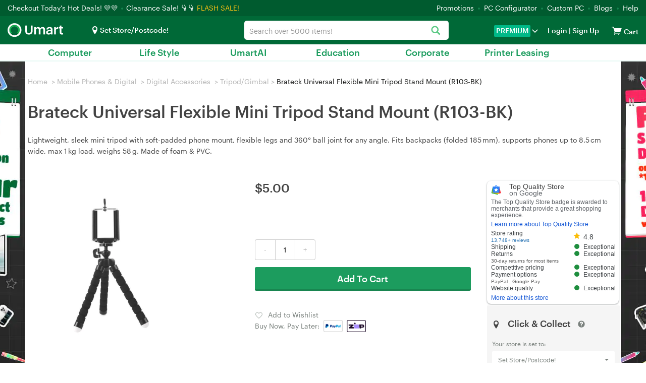

--- FILE ---
content_type: text/html; charset=utf-8
request_url: https://www.umart.com.au/product/brateck-universal-flexible-mini-tripod-stand-mount-r103-bk-58142
body_size: 68003
content:
<!DOCTYPE html>
<html lang="en-AU">
  <head>
        <title>Brateck Universal Flexible Mini Tripod Stand Mount (R103-BK) - Umart.com.au</title>
    <meta property="og:url" content="https://www.umart.com.au/product/brateck-universal-flexible-mini-tripod-stand-mount-r103-bk-58142">
    <meta property="og:type" content="website">
    <meta property="og:title" content="Brateck Universal Flexible Mini Tripod Stand Mount (R103-BK) - Umart.com.au">
    <meta property="og:description" content="Buy Brateck Universal Flexible Mini Tripod Stand Mount (R103-BK) - Buy Now, Pay Later + FREE pick-up & same day dispatch!">
    <meta property="og:image" content="https://assets.umart.com.au/newsite/images/202101/goods_img/58142_P_1611813216920.jpg">
    <meta name="Description" content="Buy Brateck Universal Flexible Mini Tripod Stand Mount (R103-BK) - Buy Now, Pay Later + FREE pick-up & same day dispatch!" />
    

<meta charset="utf-8">
<meta http-equiv="X-UA-Compatible" content="IE=edge">
<meta name="viewport" content="width=device-width, initial-scale=1">
<meta http-equiv="Content-Type" content="text/html; charset=utf-8" />
<meta name="renderer" content="webkit">


<script src="https://assets.umart.com.au/js/jquery-3.7.1.min.js?v1768892926"></script>

<script src="https://assets.umart.com.au/themes/umart2018/bootstrap/js/bootstrap.min.js?v1768892926"></script>


<!--[if lt IE 9]>
<script src="https://assets.umart.com.au/themes/umart2018/js/html5shiv.min.js?v1768892926"></script>
<![endif]-->

<link href="https://assets.umart.com.au/themes/umart2018/bootstrap/css/bootstrap.min.css?v1768892926" rel="stylesheet">

    <link href="https://assets.umart.com.au/themes/umart2018/css_minify/common.min.css?v1768892926" rel="stylesheet">
    <script src="https://assets.umart.com.au/js_minify/header.min.js?v1768892926"></script>


<link rel="preload" type="text/css" href="https://assets.umart.com.au/js/layer/skin/default/layer.css?v=3.0.3303" as="style" />
<script src="https://assets.umart.com.au/js/layer/layer.js?v1768892926"></script>
<link rel="shortcut icon" href="https://assets.umart.com.au/themes/umart2018/images/favicon.ico" />

<script>
var deploy_version = "v1768892926";
var platform = "";
    window.url_base_path = '';
var page_uuid = '9cf97122-432f-4268-a2c4-80fa7834a8d9';
</script>

<script type="text/javascript">
    var enable_aiqua_recommendation = '1';
    !function(q,g,r,a,p,h,js) {
        if(q.qg)return;
        js = q.qg = function() {
            js.callmethod ? js.callmethod.call(js, arguments) : js.queue.push(arguments);
        };
        js.queue = [];
        p=g.createElement(r);p.async=!0;p.src=a;h=g.getElementsByTagName(r)[0];
        h.parentNode.insertBefore(p,h);
    } (window,document,'script','https://cdn.qgr.ph/qgraph.c0d178afd4372bddbda3.js');
</script><script src="https://assets.umart.com.au/themes/umart2018/js/aiqua_recommendation.js?v1768892926"></script>
<script>
try{
    !function(w,d){if(!w.rdt){var p=w.rdt=function(){p.sendEvent?p.sendEvent.apply(p,arguments):p.callQueue.push(arguments)};p.callQueue=[];var t=d.createElement("script");t.src="https://www.redditstatic.com/ads/pixel.js",t.async=!0;var s=d.getElementsByTagName("script")[0];s.parentNode.insertBefore(t,s)}}(window,document);rdt('init','t2_lsc0a');rdt('track', 'PageVisit',{conversionId: generateConversionId('page_visit')});
} catch(e){
    console.log("Reddit Pixel Init error.");
}
</script>        <link rel="canonical" href="https://www.umart.com.au/product/brateck-universal-flexible-mini-tripod-stand-mount-r103-bk-58142" />
            <link href="https://assets.umart.com.au/themes/umart2018/css_minify/goods.min.css?v1768892926" rel="stylesheet">
          <link href="https://assets.umart.com.au/themes/umart2018/css/proSliTitleBox.css?v1768892926" rel="stylesheet">
            <script async src="https://global.contentdriver.com/umart.com.au/loader.js" type="module"></script>
          <script src="https://www.paypal.com/sdk/js?client-id=AQLu_rzyRhPZQXVm8yFXD_vzSNqwyieNeWfsFGHzrEDc7fsSmU56lP6TqC04oYYt_2q4uRRZ1MSyKGpN&components=messages&currency=AUD" data-namespace="paypal_message" type="text/javascript" async></script>
    <script src="https://js.afterpay.com/afterpay-1.x.js" data-analytics-enabled async></script>
    <script src="https://assets.umart.com.au/themes/umart2018/js/jquery.scrollTo.min.js"></script>
    <script>
    var criteoemail='24a40858b3faa5baa39b9698deb474d1';
var umart_user_id = 0;
dataLayer = [{
   "user":{
		   "userLoggedIn":false,
		 }
	}];    dataLayer[0].productId='58142';
    dataLayer[0].productName='Brateck Universal Flexible Mini Tripod Stand Mount (R103-BK)';
    dataLayer[0].productPrice='5.00';
    dataLayer[0].productCoverImageURL='https://assets.umart.com.au/newsite/images/202101/source_img/58142_P_1611813216166.webp';
    dataLayer[0].categoryName='Tripod\/Gimbal';

    // GA4 event: view_item
    try{
        var ga_view_item_params = $.parseJSON('{"currency":"AUD","value":"5.00","items":[{"affiliation":"(QLD)Mansfield DC-W","location_id":"(QLD)Mansfield DC-W","item_id":"58142","item_name":"Brateck Universal Flexible Mini Tripod Stand Mount (R103-BK)","item_brand":"Brateck ","item_category":"Mobile Phones & Digital","item_category2":"Digital Accessories","item_category3":"Tripod\/Gimbal","item_category4":"","item_category5":"","price":"5.00","item_list_id":"","item_list_name":"","quantity":1}]}');
        $.extend(dataLayer[0], ga_view_item_params);
    } catch(e){
        console.log("ga_view_item_params error.");
    }

    (function(w,d,s,l,i){w[l]=w[l]||[];w[l].push({'gtm.start':
new Date().getTime(),event:'gtm.js'});var f=d.getElementsByTagName(s)[0],
        j=d.createElement(s),dl=l!='dataLayer'?'&l='+l:'';j.async=true;j.src=
        'https://www.googletagmanager.com/gtm.js?id='+i+dl;f.parentNode.insertBefore(j,f);
        })(window,document,'script','dataLayer','GTM-WZFLTTT');    var productId=dataLayer[0].productId;
    var productName=dataLayer[0].productName;
    var productPrice=dataLayer[0].productPrice;
    var productCoverImageURL=dataLayer[0].productCoverImageURL;
    var categoryName=dataLayer[0].categoryName;
    categoryName = categoryName.replace(/[, ]+/g, ' ');

    // Umart Product Details
    var product = {
      name : productName,
      id : productId,
      price : "5.00",
      category : window.categoryName,
      brand : 'Brateck '
    };
    
    dataLayer.push({
      event : 'productDetail',
      ecommerce : {
        detail : {
          products : [product]
        }
      }
    });
    
    window.criteo_q = window.criteo_q || [];
    window.criteo_q.push(
    { event: "setAccount", account: 30869 },
    { event: "setEmail", email:criteoemail },
    { event: "setSiteType", type: "d" },
    { event: "viewItem", item: "58142" }
    );
    </script>
    <script type="application/ld+json">{"@context":"https:\/\/schema.org","@type":"BreadcrumbList","itemListElement":[{"@type":"ListItem","position":1,"name":"Mobile Phones & Digital","item":"https:\/\/www.umart.com.au\/mobile-phones-digital-7"},{"@type":"ListItem","position":2,"name":"Digital Accessories","item":"https:\/\/www.umart.com.au\/mobile-phones-digital\/digital-accessories-1285"},{"@type":"ListItem","position":3,"name":"Tripod\/Gimbal","item":"https:\/\/www.umart.com.au\/mobile-phones-digital\/digital-accessories\/tripod-gimbal-1303"}]}</script>

        <script>
try{
    rdt('track', 'ViewContent', {
      conversionId: generateConversionId('view_content'),
      products: [
            {
                "id": "58142",
                "name": "Brateck Universal Flexible Mini Tripod Stand Mount (R103-BK)",
                "category": "Tripod/Gimbal"
            }
        ]
    });
} catch(e){
        console.log("Reddit Pixel View Content error.");
}
</script>  </head>
  <body>
  <script>init_css_mode();</script>
  <noscript><iframe src="https://www.googletagmanager.com/ns.html?id=GTM-WZFLTTT" height="0" width="0" class="hidden-visibility"></iframe></noscript>

<script type="text/javascript" src="//static.criteo.net/js/ld/ld.js" async="true"></script>
    <div class="mask-div"></div>
    

<script>
    var template_path = 'umart2018';
    var page_name = '';
    var bool_is_checkout2_page = '';
    var source_loader_gif = 'https://assets.umart.com.au/themes/umart2018/images/loading-icon.gif';
    var var_ship_method = '';
    var is_show_footer_input = '0';
    var aws3_url = 'https://assets.umart.com.au';
    emp_closed_notice = "Our Eight Mile Plains store is currently undergoing renovations.<br>Your order will be processed and available for pickup at our nearby Mansfield Store, <br>just a 5-minute drive away. Your order will be ready for collection within 1 hour.";
    emp_ra_closed_notice = "Our Eight Mile Plains store is currently undergoing renovations.<br>Your online booking will be processed at our nearby Mansfield Store, just a 5-minute drive away.";
    var main_top_bar_height = "32px";
    window.url_base_path = '';
    var app_cart_url = '/' + window.url_base_path + 'cart';
    var app_addtocart_url = '/' + window.url_base_path + 'addtocart.php';
    var app_goods_url = '/' + window.url_base_path + 'goods.php';
</script>
<script src="https://assets.umart.com.au/themes/umart2018/js_minify/nav.min.js?v1768892926"></script>

 
  
  <div class="navigation">
   <div class="container-fluid nav-top ">
       <span class="hello">
           <a href="/hot-deals?promotion=0">Checkout Today's Hot Deals! 💛💛 </a>
           <picture>
               <source srcset="https://assets.umart.com.au/themes/umart2018/images/dot.webp" type="image/webp">
               <source srcset="https://assets.umart.com.au/themes/umart2018/images/dot.png" type="image/png">
               <img src="https://assets.umart.com.au/themes/umart2018/images/dot.png" alt="Dot">
           </picture> <a href='https://www.umart.com.au/clearance-sale'>Clearance Sale! 👇👇 </a>       </span>&nbsp;<span class="head_flashsale"><a href='https://www.umart.com.au/hot-deals?promotion=0-5'>FLASH SALE!</a></span>    <ul class="top-links">
      <li><a href="/promotions">Promotions</a><i>
          <picture>
              <source srcset="https://assets.umart.com.au/themes/umart2018/images/dot.webp" type="image/webp">
              <source srcset="https://assets.umart.com.au/themes/umart2018/images/dot.png" type="image/png">
              <img src="https://assets.umart.com.au/themes/umart2018/images/dot.png" alt="Dot">
          </picture>
      </i></li>
      <li><a href="/laptops-computers/desktop-computers/custom-pcs-1169">PC Configurator</a><i>
          <picture>
              <source srcset="https://assets.umart.com.au/themes/umart2018/images/dot.webp" type="image/webp">
              <source srcset="https://assets.umart.com.au/themes/umart2018/images/dot.png" type="image/png">
              <img src="https://assets.umart.com.au/themes/umart2018/images/dot.png" alt="Dot">
          </picture>
      </i>
      <li><a href="/product/customise-your-pc-have-umart-build-it-38431">Custom PC</a><i>
          <picture>
              <source srcset="https://assets.umart.com.au/themes/umart2018/images/dot.webp" type="image/webp">
              <source srcset="https://assets.umart.com.au/themes/umart2018/images/dot.png" type="image/png">
              <img src="https://assets.umart.com.au/themes/umart2018/images/dot.png" alt="Dot">
          </picture>
      </i>
      </li>
        <li><a href="/blogs">Blogs</a><i>
            <picture>
                <source srcset="https://assets.umart.com.au/themes/umart2018/images/dot.webp" type="image/webp">
                <source srcset="https://assets.umart.com.au/themes/umart2018/images/dot.png" type="image/png">
                <img src="https://assets.umart.com.au/themes/umart2018/images/dot.png" alt="Dot">
            </picture>
        </i></li>
      <li><a href="/help">Help</a></li>
    </ul>
   </div>
   <div class="container-fluid nav-bar">
       <div class="select-store store_location">  <i class="icon-location"></i><span class="fb current-loc is_deliver">Set Store/Postcode!</span>
<div id="pc_store"></div></div>
     <div class="container-fluid bar-left">
        <label class="media-wap toggle-label" for="toggle-department-menu"><i class="icon-category"></i></label><span class="bar-title"><a href="/">
         <picture>
              <source srcset="https://assets.umart.com.au/themes/umart2018/images/logo_lg.webp" type="image/webp">
              <source srcset="https://assets.umart.com.au/themes/umart2018/images/logo_lg.png" type="image/png">
              <img src="https://assets.umart.com.au/themes/umart2018/images/logo_lg.png" alt="Logo" height="27" width="100" >
         </picture>
        </a></span>     </div>
     <div class="bar-right">
       <div class="media-pc">
        <ul>
        <li class="select-store store_location2">
              <i class="icon-location"></i><span class="fb current-loc ">Set Store/Postcode!</span>
<div id="ipad_store"></div>
        </li>
        <li class="premium_drop_down " onclick="window.location.href='/premium'">
            <span class="premium_drop_down_premium">PREMIUM</span><span class="glyphicon glyphicon-menu-down"></span>
            <div class="premium_drop_div">
                <span class="account-arrow"><b class="arrow-2"></b></span>
                <div class="premium-content-box">
                    <div class="account-loading-box">
                        <img src="https://assets.umart.com.au/themes/umart2018/images/loading-icon.gif">
                    </div>
                </div>
            </div>
        </li>
        <li class="user-account">
                      <i class="icon-login"></i><span class="fb"><a href="https://www.umart.com.au/login" rel="noindex">Login</a> |<a href="https://www.umart.com.au/sign-up" rel="noindex"> Sign Up </a></span>
        <div class="actionList">
    <span class="account-arrow"><b class="arrow-2"></b></span>
    <div class="account-items">
        <div class="account-loading-box">
            <img src="https://assets.umart.com.au/themes/umart2018/images/loading-icon.gif">
        </div>
    </div>
</div>
        </li>
        <li class="nav-cart">
          <a href="/cart" rel="noindex"  id="nav-cart_a" class="cart-empty" aria-label="View cart"><i class="icon-cart"></i><span class="cart-qty">0</span></a><input type="checkbox" id="control_cartlist_ajax">
           <div class="cartList">
              <span class="cartList-arrow"><b class="arrow-2"></b></span>
              <div class="cartlist-items" id="style-3">
                 <div class="text-center"><img id="loading_img" alt="Loading" /></div>
                 <div class="cartList-items-box"></div>
              </div>
           </div>
           <a href="/cart" aria-label="View cart"><span class="cartw">Cart</span></a>
        </li>
                </ul>
       </div>
       <div class="media-wap">
         <a href="javascript:;" onclick="javascript:pop_store()" class="btn btn-lg ico_btn" aria-label="Select a store"><i class="icon-location"></i></a>
         <a href="/login" class="btn btn-lg ico_btn ico_account_btn" aria-label="Login">
              <svg id="Layer_1" class="icon_users" data-name="Layer 1" xmlns="http://www.w3.org/2000/svg" viewBox="0 0 100 100"><defs><style>.cls-3{ fill:#fff; }</style></defs><path class="cls-3" d="M3.38,50A46.63,46.63,0,1,1,50,96.63,46.62,46.62,0,0,1,3.38,50ZM17,73.66a40.6,40.6,0,0,0,66,0,12.4,12.4,0,0,0-9.31-10.59L67.6,61.55a27.08,27.08,0,0,1-35.2,0l-6.09,1.52A12.4,12.4,0,0,0,17,73.66ZM28.94,41A21.06,21.06,0,1,0,50,19.92,21.06,21.06,0,0,0,28.94,41Z"/></svg>
         </a>
         <a href="/cart" class="btn btn-lg ico_btn ico_cart_btn cart-empty" aria-label="View cart"><i class="icon-cart"></i><span class="cart-qty">0</span></a>
       </div>
     </div>
   </div>
   
      
   <div class="bar-center ">
     <div class="form-group umart-search" id="umart-search">
     <form class="mallSearch-form" method="get" name="searchForm" id="searchForm" action="/search.php" onSubmit="return checkSearchForm()">
          <div class="dropdown">
            <button class="btn btn-default dropdown-toggle" type="button" id="dropdownMenu1" data-toggle="dropdown" aria-haspopup="true" aria-expanded="true">
              <span id="dropdown_value">All</span>
              <input name="cat_id" type="hidden" id="dropdown_value_id">
              <span class="caret"></span>
              <div class="clearfix"></div>
            </button>
          </div>
          <input type="text" aria-haspopup="true" role="combobox"  class="form-control input-md search"  name="keywords" id="keyword" maxlength="200" tabindex="9" accesskey="s"  autocomplete="off" placeholder="Search over 5000 items!" value="" >
          <button type="submit" class="glyphicon glyphicon-search search-btn icon-search" aria-label="Search"></button><img id="loading_img" src="https://assets.umart.com.au/themes/umart2018/images/loading-icon.gif" alt="Loader" />
      </form>
      </div>
   </div>
   
   <div class="search-tips-overlay" id="search-tips-overlay">
           <div class="search-arrow-up"></div>
           <div class="center-block common_width" id="not_found_products">

           </div>
           <div class="center-block common_width products">
               <div class="row">
                   <div class="col-xs-12 col-sm-6">
                       <div id="search_product">

                       </div>
                   </div>
                   <div class="col-xs-12 col-sm-3 category_out">
                        <h5>Search Term in Category</h5>
                        <ul class="category" id="search_category">
                        </ul>
                   </div>
                   <div class="col-xs-12 col-sm-3 category_out">
                        <div class="brands">
                            <h5>Brands</h5>
                            <ul class="category" id="search_brand">
                            </ul>
                        </div>
                       <div class="promo-art">
                           <h5>Promotions</h5>
                           <ul id="search_promoart">

                           </ul>
                       </div>
                   </div>
               </div>
           </div>
       </div>
  </div>

  
  <div class="container-fluid" id="container-fluid-toggle">
  <input type="checkbox" id="toggle-department-menu" class="toggle-department-menu hidden" autocomplete ="off">
  <label for="toggle-department-menu" class="category-overlay hidden-category-overlay" ></label>
  <div class="container-fluid categories" id="categories">
      <a href="javascript:void(0)" class="btn btn-success btn-md category-btn hidden-category-btn">Categories<span class="glyphicon glyphicon-menu-down"></span></a>
      <div class="department-menu hidden-department-menu">
        <div class="dropdown_banner">
            <img src="https://assets.umart.com.au/themes/umart2018/images/empty.png" alt="banner" id="dropdown_banner_1">
        </div>
        <span class="media-pc department-arrow"><b class="arrow-2"></b></span>
        <div class="menu-list">
          <h3 class="media-wap department-title">Categories<label for="toggle-department-menu" class="btn-close"><i class="icon-esc"></i></label></h3>
          <ul class="menu-list_ul">
              <li class="media-wap menu-item" cat_id="store">
                  <label class="department-menu__link" for="toggle-sub-menu-store"><i class="icon-location"></i> Select a Store <em class="icon-arrow-right pull-right"></em></label>
              </li>
                                                        <li data-url="" class="category-99999 menu-item category-item-first" cat_id="99999">
                  <label class="department-menu__link" for="toggle-sub-menu-99999"><i class="icon-pc media-wap"></i> <span class="cat-name">Computer</span> <em class="icon-arrow-right pull-right media-wap"></em></label>
              </li>
                                                        <li data-url="" class="category-99998 menu-item last_menu" cat_id="99998">
                  <label class="department-menu__link" for="toggle-sub-menu-99998"><i class="icon-pc media-wap"></i> <span class="cat-name">Life Style</span> <em class="icon-arrow-right pull-right media-wap"></em></label>
              </li>
                                                        <li class="category-repair_service menu-item media-pc menu-link menu-spec" cat_id="repair_service">
                  <a class="menu-a" href="/repair-service">Repair Service</a>
              </li>
              <li class="media-wap menu-item item-first" cat_id="repair_service">
                  <a class="menu-a" href="/repair-service"><span class="glyphicon glyphicon-wrench" aria-hidden="true"></span> &nbsp;Repair Service</a>
              </li>
              <li class="category-uber_repair_service menu-item media-pc menu-spec menu-uber-repair" cat_id="uber_repair_service">
                  <a class="menu-a" href="/uber-repair-service">Pick2Fix<br><span class="uber-repair-font-small-size">Free door2door PC pickup</span></a>
              </li>
              <li class="media-wap menu-item" cat_id="uber_repair_service">
                  <a class="menu-a" href="/uber-repair-service"><span class="glyphicon glyphicon-wrench" aria-hidden="true"></span> &nbsp;Pick2Fix Free door2door PC pickup</a>
              </li>
                                          <li class="media-wap menu-item" cat_id="none">
                  <a class="menu-a" href="https://www.umartai.com.au" target="_blank">UmartAI</a>
              </li>
              <li class="media-wap menu-item" cat_id="none">
                  <a class="menu-a" href="/edu" target="_blank">Education</a>
              </li>
              <li class="media-wap menu-item" cat_id="none">
                  <a class="menu-a" href="/corporate" target="_blank">Corporate</a>
              </li>
              <li class="media-wap menu-item" cat_id="none">
                  <a class="menu-a" href="/sharp-printer-rentals-service">Printer Leasing</a>
              </li>
                                      <li class="media-wap menu-item">
             <a href="/product/customise-your-pc-have-umart-build-it-38431" class="department-menu__link"><i class="icon-pc"></i> PC Builder</a>
            </li>
                        <li class="menu-item menu-link hotdeals menu-spec" cat_id="none">
             <a class="menu-a" href="/hot-deals"><i class="media-wap icon-hot"></i> Hot Deals</a>
            </li>
              <li class="media-wap menu-item" cat_id="none">
                 <a class="menu-a" href="https://www.umart.com.au/clearance-sale">Clearance Sale</a>
             </li>            <li class="media-wap menu-item" cat_id="none">
             <a class="menu-a" href="/laptops-computers/desktop-computers/custom-pcs-1169">PC Configurator</a>
            </li>
            <li class="media-wap menu-item" cat_id="none">
             <a class="menu-a" href="/product/customise-your-pc-have-umart-build-it-38431">Custom PC</a>
            </li>
                        <li class="media-wap menu-item" cat_id="none">
             <a class="menu-a" href="/promotions">Promotions</a>
            </li>
            <li class="media-wap menu-item" cat_id="none">
             <a class="menu-a" href="/blogs">Blogs</a>
            </li>
            <li class="menu-item menu-link menu-spec" cat_id="none">
             <a class="menu-a" href="/new-arrivals"> New Arrivals </a>
            </li>
            <li class="menu-item menu-link cat_premium menu-spec" cat_id="none">
             <a class="menu-a" href="/premium"><span>PREMIUM</span></a>
            </li>
            <li class="media-wap menu-item" cat_id="none">
              <a class="menu-a" href="/categories">All Categories</a>
            </li>
            <li class="media-wap menu-item" cat_id="none">
              <a class="menu-a" href="/brands">All Brands</a>
            </li>
                        <li class="media-wap menu-item">
             <a href="/help" class="department-menu__link">Help</a>
            </li>
            <li class="media-wap menu-item">
             <a href="/help/contact-us-32_c" class="department-menu__link">Contact</a>
            </li>
                                      <li class="media-wap menu-item last-item">
             <a href="/help/about-umart-online-1030" class="department-menu__link">About Us</a>
            </li>
                                    <li class="menu-item media-pc menu-link menu-spec" cat_id="none">
             <a class="menu-a" href="/laptops-computers/desktop-computers/custom-pcs-1169">PC Configurator</a>
            </li>
            <li class="menu-item media-pc menu-link menu-spec" cat_id="none">
             <a class="menu-a" href="/categories" target="_blank">All Categories<em class="new-win"></em></a>
            </li>
            <li class="menu-item media-pc menu-link menu-spec" cat_id="none">
             <a class="menu-a" href="/brands" target="_blank">All Brands<em class="new-win"></em></a>
            </li>
                        <li class="media-wap menu-item last-item"></li>
            <li class="media-wap menu-item last-item"></li>
          </ul>
        </div>
        <input type="checkbox" id="toggle-sub-menu-0" name="sub_menu_layer" class="pop-sub-menu toggle-sub-menu hidden" autocomplete="off">
        <div class="media-wap sub-menu-list menu_layer_box" id="cat_0">
          <div class="back-main media-wap"><i class="icon-arrow-left"></i>Back to Main Menu</div>
          <div class="media-wap blank50"></div>
          <div class="sub-menu-content"></div>
        </div>
        <input type="checkbox" id="toggle-sub-menu-a" name="sub_menu_layer-a" class="pop-sub-menu toggle-sub-menu hidden" autocomplete="off">
        <div class="media-wap sub-menu-list menu_layer_box" id="cat_a">
          <div class="back-main media-wap"><i class="icon-arrow-left"></i>Back to Main Menu</div>
          <div class="media-wap blank50"></div>
          <div class="sub-menu-content"></div>
        </div>
        <input type="checkbox" id="toggle-sub-menu-b" name="sub_menu_layer-b" class="pop-sub-menu toggle-sub-menu hidden" autocomplete="off">
        <div class="media-wap sub-menu-list menu_layer_box" id="cat_b">
          <div class="back-main media-wap"><i class="icon-arrow-left"></i>Back to Main Menu</div>
          <div class="media-wap blank50"></div>
          <div class="sub-menu-content"></div>
        </div>
        <div class="sub-menu-list toggle-menu-list" id="cat_none"></div>
        <input type="radio" id="toggle-sub-menu-store" name="sub_menu" class="toggle-sub-menu hidden">
        <div class="sub-menu-list toggle-menu-list" id="cat_store">
          <div class="back-main media-wap"><i class="icon-arrow-left"></i>Back to Main Menu</div>
          <div class="media-wap blank50"></div>
          <div class="media-wap toggle-menu-title"><a href="javascript:void(0);"><i class="icon-location location-items"></i>Select A Store</a></div>
            <div id="mobie_store"></div>
        </div>

        <div class="sub-menu-list toggle-menu-list clearfix" id="cat_repair_service">
            <style>
#to-repair-page a{
    display: unset;
    padding: unset;
    text-decoration: unset;
    border-radius: unset;
    line-height: unset;
    transition: unset;
    border-left: unset;
    color: #1c9c5f;
}

#to-repair-page{
    line-height: 24px;
}
</style>
<div id="to-repair-page" style="cursor:pointer;">
<div class="col-md-12 col-sm-12">
    <h1>Umart PC Repairs and Upgrades service</h1>
</div>

<div class="col-md-12 col-sm-12">
    <div class="row">
        <div class="col-md-12 font-size-16" style="margin-top: 10px;">
                        Umart is now offering a new <strong>PC Repairs and Upgrades service</strong>, designed to boost your computer&#39;s performance affordably. Customers who book online will receive a discount rate of $60 for their<strong>&nbsp;Hardware Diagnosis or Health Check Report</strong>, rather than the stadard $80 rate for no booking/walk-in customers. Our service covers a range of common PC issues:
                    </div>
    </div>

    <br>

    <div class="row">
        <div class="col-md-5 col-sm-5 col-xs-5 graphik-bold" style="font-size:17px;line-height:35px;">
                • Booting problems or blue screen errors<br/>• Hard drive failures<br/>• Power supply issues<br/>• Slow computer performance<br/>• Unusual or loud noises<br/>• Viruses<br/>• Visual glitches and errors
                <br>
        </div>
        <div class="col-md-7 col-sm-7 col-xs-7" style="margin-top: 10px;">
                <picture>
            <source type="image/webp" srcset="https://assets.umart.com.au/newsite/data/category_img/1733196269050844521.webp">
            <source type="image/jpeg" srcset="https://assets.umart.com.au/newsite/data/category_img/1733196269050844521.jpg">
            <img src="https://assets.umart.com.au/newsite/data/category_img/1733196269050844521.jpg" alt="Repairs Service" title="Repairs Service" style="width:100%;"/>
        </picture>
                </div>
    </div>

    <div class="row">
        <div class="col-md-12 font-size-16">
                        <br>
            For any of these problems, we are ready to repair and upgrade your PC with new components as needed. Our team of technicians is both friendly and patient, ensuring efficient problem resolution.<br/><br/><strong>Please note: We do not offer laptop repairs.</strong><br/><br/>For more details and to book your service at $60 (online) or $80 (walk-in), please visit&nbsp;<a href="https://www.umart.com.au/blogs/news/revitalise-your-pc-with-umart-s-expert-repair-and-upgrade-services-1510a" target="_blank">Umart&#39;s website</a>.
                    </div>

        <div class="col-md-12" style="text-align:center;color:#1c9c5f;">
            <h3>Book online</h3>
            <br><br>
        </div>

    </div>
</div>
</div>
<script>
    $("body").on('click','#to-repair-page',function(){
        window.location.href = "/" + window.url_base_path + "repair-service";
    });

    $("body").on('click', '#to-repair-page a',function(e){
        e.stopPropagation();
    });

</script>        </div>

        <div class="sub-menu-list toggle-menu-list clearfix" id="cat_uber_repair_service">
          <style>
#to-uber-repair-page a{
    display: unset;
    padding: unset;
    text-decoration: unset;
    border-radius: unset;
    line-height: unset;
    transition: unset;
    border-left: unset;
    color: #1c9c5f;
}

#to-uber-repair-page{
    line-height: 24px;
    cursor:pointer;
}

#to-uber-repair-page #pick2fix_reiview{
    position: unset;
    top: unset;
    right: unset;
}

@media (min-width:1200px) {
    #to-uber-repair-page #pick2fix_reiview{
        position: absolute;
        top: 5px;
        right: 120px;
    }
}

#pick2fix_reiview .reviews {
        margin-top: 0px;
}

#pick2fix_reiview .reviewvista-badge {
    display: inline-block !important;
    position: relative !important;
    font-size: 13px !important;
}

#pick2fix_reiview .reviewvista {
    line-height: 1.3;
    direction: ltr;
    text-align: left;
    text-align: start;
    color: #000;
    font-style: normal;
    font-weight: 400;
    text-decoration: none;
    list-style-type: disc;
}

#pick2fix_reiview .reviewvista .rv-row {
    display: flex !important;
    flex-wrap: wrap !important;
    align-items: center !important;
}

#pick2fix_reiview .reviewvista .rv-score {
    margin-right: 6px !important;
}

#pick2fix_reiview .reviewvista .rv-stars {
    position: relative;
}

#pick2fix_reiview .reviewvista-badge .rv-stars-svg {
    width: 90px !important;
    height: 18px !important;
    background-size: 90px 16px !important;
}

#pick2fix_reiview .reviewvista .rv-stars {
    position: relative !important;
}

#pick2fix_reiview .reviewvista .rv-stars-bg {
    background-image: url([data-uri]);
    background-repeat: no-repeat;
    position: absolute;
    left: 0;
    top: 0;
}

#pick2fix_reiview .reviewvista-badge .rv-stars-svg {
    width: 90px !important;
    height: 18px !important;
    background-size: 90px 16px !important;
}

#pick2fix_reiview .reviewvista .rv-stars-bg {
    background-image: url([data-uri]) !important;
    background-repeat: no-repeat !important;
    position: absolute !important;
    left: 0 !important;
    top: 0 !important;
}

#pick2fix_reiview .reviewvista .rv-stars-fg {
    background-image: url([data-uri]);
    background-repeat: no-repeat;
    position: absolute;
    left: 0;
    top: 0;
}

#pick2fix_reiview .reviewvista .rv-stars-fg {
    background-image: url([data-uri]) !important;
    background-repeat: no-repeat !important;
    position: absolute !important;
    left: 0 !important;
    top: 0 !important;
}

#pick2fix_reiview .reviewvista-badge .rv-rating {
    font-weight: bold !important;
    margin-right: .8em !important;
    color: #333 !important;
}

#pick2fix_reiview .reviewvista .rv-link {
    color: #005B30 !important;
    text-decoration: none !important;
    cursor: pointer !important;
    font-size: 13px;
    margin: 16px 0;
}

#pick2fix_reiview .reviewvista .rv-count {
    font-size: 10px;
}

.pick2fix-content-area4 a{
    display: inline !important;
    text-decoration: underline !important;
}

.pick2fix-content-picture a{
    display: inline !important;
}

.link-h3 {
    font-size: 26px !important;
}

</style>

<div id="to-uber-repair-page">
<div class="col-md-12 col-sm-12">
    <h1 style="cursor:pointer;position: relative;">
                    <strong>Umart Pick2Fix with FSD/Uber<br/></strong>
        
                                        <div class="row" id="pick2fix_reiview">
                        <div class="reviews col-md-12 font-size-16">
                            <a style="display:inline;" href="/review/pick2fix-service" target="_blank">
                            <div class="reviewvista-badge">
                                <div class="reviewvista">
                                    <div class="rv-row">
                                        <div class="rv-score">
                                            <div class="rv-stars rv-stars-svg">
                                                <div style="clip-path:inset(0 0 0 80.00000000%);" class="rv-stars-svg rv-stars-bg"></div>
                                                <div style="clip-path:inset(0 20% 0 0);" class="rv-stars-svg rv-stars-fg"></div>
                                            </div>
                                        </div>
                                        <div class="rv-rating">4.0</div>
                                        <div class="rv-count rv-link">(2 reviews)</div>
                                    </div>
                                </div>
                            </div>
                            </a>
                        </div>
                    </div>
                        </h1>
</div>

<div class="col-md-12 col-sm-12">

    <div class="row">
        <div class="col-md-12 font-size-16" style="margin-top: 10px;">
                            <strong>Umart Pick2Fix: Effortless PC Repairs at Your Doorstep</strong><br/><br/>Say goodbye to the hassle of traditional PC repair! With Umart Pick2Fix, we offer a seamless service where we pick up your computer, repair it, and return it back to you—quickly and conveniently.
                    </div>
    </div>

    <div class="row" style="margin: 10px 0;">

        <div class="col-md-12 col-sm-12 col-xs-12 text-center pick2fix-content-picture">
                <a href="/booking/warranty_booking_service">
            <picture>
                <source type="image/webp" srcset="https://assets.umart.com.au/newsite/data/category_img/1733196242307991340.webp">
                <source type="image/jpeg" srcset="https://assets.umart.com.au/newsite/data/category_img/1733196242307991340.jpg">
                <img src="https://assets.umart.com.au/newsite/data/category_img/1733196242307991340.jpg" alt="Repairs Service" title="Repairs Service" style="width:60%;"/>
            </picture>
        </a>
                </div>
    </div>

    <div class="row">
        <div class="col-md-12 font-size-16 pick2fix-content-area4">
                            Why Choose Umart Pick2Fix?&nbsp;<br/>* Quick &amp; Easy: Pickup within 1 hour and return in record time.<br/>* Cost-Saving: Free pickup and delivery—save time, travel, and expenses.<br/>* Comprehensive Services: Professional repairs, hardware upgrades, and software troubleshooting.<br/><br/>Our Commitment<br/>We value your time and prioritize quick turnaround times. With a transparent process, we ensure your PC is repaired and returned to your doorstep without hidden fees or stress. Enjoy top-quality service without ever leaving your home or office.<br/><br/>Important Details<br/>* Pricing: $90 includes diagnostics and installation but excludes replacement parts.<br/>* Service Scope: Laptop repairs are not currently offered.<br/>* Packaging: Customers must securely wrap and pack their PCs before booking.<br/>* Uber Driver: An Uber driver will typically arrive within 30 minutes of booking (timing is approximate).<br/><br/>With Umart Pick2Fix, professional and convenient PC repair is just a booking away. Relax while we handle everything—making your life easier, one repair at a time.<br/><br/>For more details and to <a href="https://www.umart.com.au/booking/warranty_booking_service" target="_self">book your service at $90</a>, please visit&nbsp;<a href="https://www.umart.com.au/blogs/news/welcome-to-the-future-of-pc-repairs-umart-pick2fix-2563a" target="_blank">Umart&#39;s website</a>.
                    </div>

        <div class="col-md-12" style="text-align:center;color:#1c9c5f;">
            <h3 class="link-h3">Book now - Pick2Fix with FSD/Uber!</h3>
            <br><br>
        </div>

    </div>
</div>
</div>

<script>
        $("body").on('click','#to-uber-repair-page',function(){
            window.location.href = "/" + window.url_base_path + "uber-repair-service";
        });

        $("body").on('click', '#to-uber-repair-page a',function(e){
            e.stopPropagation();
        });

        $("body").on('click', '#to-uber-repair-page #pick2fix_reiview a',function(e){
            e.stopPropagation();
        });
</script>        </div>

                        <input type="radio" id="toggle-sub-menu-99999" name="sub_menu" class="toggle-sub-menu hidden">
        <div class="sub-menu-list toggle-menu-list clearfix" id="cat_99999">
          <div class="back-main media-wap"><i class="icon-arrow-left"></i>Back to Main Menu</div>
          <div class="media-wap blank50"></div>
          <div class="media-wap toggle-menu-title"><a href="/"><i class="icon-pc"></i>Computer</a></div>
                    <div class="sub-menu-item first-item menu-layer">
            <h5>
            <a href="/laptops-computers/apple-383" class="department-menu__link has-sub-menu">Apple</a>
            </h5>
            <div class="sub-content has-items">
                        <div class="media-wap back-parent sub-hidden"><label for="toggle-sub-menu-0" class="department-menu__link"><i class="icon-arrow-left"></i>Computer</label></div>
            <div class="media-wap toggle-menu-title sub-hidden"><a href="javascript:void(0);">Apple</a></div>
                        <ul class="menuAim">
                            <li class="sub-hidden"><a href="/laptops-computers/apple-383" class="department-menu__link">View All Apple</a></li>
                                                        <li class="ordinary_second-sub"><a href="/laptops-computers/apple/apple-accessories-161">Apple Accessories</a></li>
                                                        <li class="ordinary_second-sub"><a href="/laptops-computers/apple/apple-airpods-1093">Apple AirPods</a></li>
                                                        <li class="ordinary_second-sub"><a href="/laptops-computers/apple/apple-mac-mini-388">Apple Mac Mini</a></li>
                                                        <li class="ordinary_second-sub"><a href="/laptops-computers/apple/apple-mac-pro-389">Apple Mac Pro</a></li>
                                                        <li class="ordinary_second-sub"><a href="/laptops-computers/apple/apple-mac-studio-1092">Apple Mac Studio</a></li>
                                                        <li class="ordinary_second-sub"><a href="/laptops-computers/apple/apple-macbooks-1164">Apple MacBooks</a></li>
                                                        <li class="ordinary_second-sub"><a href="/laptops-computers/apple/apple-tv-883">Apple TV</a></li>
                                                        <li class="ordinary_second-sub"><a href="/laptops-computers/apple/apple-imac-385">Apple iMac</a></li>
                                                        <li class="ordinary_second-sub"><a href="/laptops-computers/apple/apple-ipad-880">Apple iPad</a></li>
                                                        <li class="ordinary_second-sub"><a href="/laptops-computers/apple/apple-ipad-air-mini-881">Apple iPad Air & Mini</a></li>
                                                        <li class="ordinary_second-sub"><a href="/laptops-computers/apple/apple-ipad-pro-882">Apple iPad Pro</a></li>
                                        </ul>
            </div>
          </div>
                    <div class="sub-menu-item menu-layer">
            <h5>
            <a href="/laptops-computers/desktop-computers-612" class="department-menu__link has-sub-menu">Desktop Computers</a>
            </h5>
            <div class="sub-content has-items">
                        <div class="media-wap back-parent sub-hidden"><label for="toggle-sub-menu-0" class="department-menu__link"><i class="icon-arrow-left"></i>Computer</label></div>
            <div class="media-wap toggle-menu-title sub-hidden"><a href="javascript:void(0);">Desktop Computers</a></div>
                        <ul class="menuAim">
                            <li class="sub-hidden"><a href="/laptops-computers/desktop-computers-612" class="department-menu__link">View All Desktop Computers</a></li>
                                                        <li class="ordinary_second-sub"><a href="/laptops-computers/desktop-computers/branded-desktop-pcs-92">Branded Desktop PCs</a></li>
                                                        <li class="ordinary_second-sub"><a href="/laptops-computers/desktop-computers/branded-gaming-pcs-729">Branded Gaming PCs</a></li>
                                                        <li class="ordinary_second-sub"><a href="/laptops-computers/desktop-computers/custom-pcs-1169">Custom PCs</a></li>
                                                        <li class="ordinary_second-sub"><a href="/laptops-computers/desktop-computers/gaming-pcs-ready2go-466">Gaming PCs Ready2Go</a></li>
                                                        <li class="ordinary_second-sub"><a href="/laptops-computers/desktop-computers/office-home-mini-pc-582">Office / Home / Mini PC</a></li>
                                                        <li class="ordinary_second-sub"><a href="/laptops-computers/desktop-computers/servers-86">Servers</a></li>
                                        </ul>
            </div>
          </div>
                    <div class="sub-menu-item menu-layer">
            <h5>
            <a href="/laptops-computers/laptops/laptops-by-brands-1198" class="department-menu__link has-sub-menu">Laptops</a>
            </h5>
            <div class="sub-content has-items">
                        <div class="media-wap back-parent sub-hidden"><label for="toggle-sub-menu-0" class="department-menu__link"><i class="icon-arrow-left"></i>Computer</label></div>
            <div class="media-wap toggle-menu-title sub-hidden"><a href="javascript:void(0);">Laptops</a></div>
                        <ul class="menuAim">
                            <li class="sub-hidden"><a href="/laptops-computers/laptops/laptops-by-brands-1198" class="department-menu__link">View All Laptops</a></li>
                                                        <li class="ordinary_second-sub"><a href="/laptops-computers/laptops/laptops-by-brands/acer-laptops-943">Acer Laptops</a></li>
                                                        <li class="ordinary_second-sub"><a href="/laptops-computers/laptops/laptops-by-brands/asus-laptops-944">Asus Laptops</a></li>
                                                        <li class="ordinary_second-sub"><a href="/laptops-computers/laptops/laptops-by-brands/dell-laptops-945">Dell Laptops</a></li>
                                                        <li class="ordinary_second-sub"><a href="/laptops-computers/laptops/laptops-by-brands/extended-warranties-986">Extended Warranties</a></li>
                                                        <li class="ordinary_second-sub"><a href="/laptops-computers/laptops/laptops-by-brands/gigabyte-laptops-947">Gigabyte Laptops</a></li>
                                                        <li class="ordinary_second-sub"><a href="/laptops-computers/laptops/laptops-by-brands/hp-laptops-948">HP Laptops</a></li>
                                                        <li class="ordinary_second-sub"><a href="/laptops-computers/laptops/laptops-by-brands/infinity-laptops-953">Infinity Laptops</a></li>
                                                        <li class="ordinary_second-sub"><a href="/laptops-computers/laptops/laptops-by-brands/lg-laptops-1407">LG Laptops</a></li>
                                                        <li class="ordinary_second-sub"><a href="/laptops-computers/laptops/laptops-by-brands/lenovo-laptops-949">Lenovo Laptops</a></li>
                                                        <li class="ordinary_second-sub"><a href="/laptops-computers/laptops/laptops-by-brands/msi-laptops-951">MSI Laptops</a></li>
                                                        <li class="ordinary_second-sub"><a href="/laptops-computers/laptops/laptops-by-brands/microsoft-surface-1244">Microsoft Surface</a></li>
                                                        <li class="ordinary_second-sub"><a href="/laptops-computers/laptops/laptops-by-brands/panasonic-laptops-946">Panasonic Laptops</a></li>
                                                        <li class="ordinary_second-sub"><a href="/laptops-computers/laptops/laptops-by-brands/razer-laptops-952">Razer Laptops</a></li>
                                                        <li class="ordinary_second-sub"><a href="/laptops-computers/laptops/laptops-by-brands/tablets-584">Tablets</a></li>
                                        </ul>
            </div>
          </div>
                    <div class="sub-menu-item menu-layer">
            <h5>
            <a href="/pc-parts/computer-parts/cpu-processors-611" class="department-menu__link has-sub-menu">CPU Processors</a>
            </h5>
            <div class="sub-content has-items">
                        <div class="media-wap back-parent sub-hidden"><label for="toggle-sub-menu-0" class="department-menu__link"><i class="icon-arrow-left"></i>Computer</label></div>
            <div class="media-wap toggle-menu-title sub-hidden"><a href="javascript:void(0);">CPU Processors</a></div>
                        <ul class="menuAim">
                            <li class="sub-hidden"><a href="/pc-parts/computer-parts/cpu-processors-611" class="department-menu__link">View All CPU Processors</a></li>
                                                        <li class="ordinary_second-sub"><a href="/pc-parts/computer-parts/cpu-processors/amd-cpu-646">AMD CPU</a></li>
                                                        <li class="ordinary_second-sub"><a href="/pc-parts/computer-parts/cpu-processors/intel-cpu-645">Intel CPU</a></li>
                                        </ul>
            </div>
          </div>
                    <div class="sub-menu-item menu-layer">
            <h5>
            <a href="/pc-parts/pc-accessories/cables-62" class="department-menu__link has-sub-menu">Cables</a>
            </h5>
            <div class="sub-content has-items">
                        <div class="media-wap back-parent sub-hidden"><label for="toggle-sub-menu-0" class="department-menu__link"><i class="icon-arrow-left"></i>Computer</label></div>
            <div class="media-wap toggle-menu-title sub-hidden"><a href="javascript:void(0);">Cables</a></div>
                        <ul class="menuAim">
                            <li class="sub-hidden"><a href="/pc-parts/pc-accessories/cables-62" class="department-menu__link">View All Cables</a></li>
                                                        <li class="ordinary_second-sub"><a href="/pc-parts/pc-accessories/cables/audio-cables-730">Audio Cables</a></li>
                                                        <li class="ordinary_second-sub"><a href="/pc-parts/pc-accessories/cables/dvi-cables-721">DVI Cables</a></li>
                                                        <li class="ordinary_second-sub"><a href="/pc-parts/pc-accessories/cables/displayport-cables-732">DisplayPort Cables</a></li>
                                                        <li class="ordinary_second-sub"><a href="/pc-parts/pc-accessories/cables/fiber-cables-1390">Fiber Cables</a></li>
                                                        <li class="ordinary_second-sub"><a href="/pc-parts/pc-accessories/cables/firewire-cables-733">Firewire Cables</a></li>
                                                        <li class="ordinary_second-sub"><a href="/pc-parts/pc-accessories/cables/hdmi-cables-722">HDMI Cables</a></li>
                                                        <li class="ordinary_second-sub"><a href="/pc-parts/pc-accessories/cables/internal-power-cables-723">Internal Power Cables</a></li>
                                                        <li class="ordinary_second-sub"><a href="/pc-parts/pc-accessories/cables/network-cables-724">Network Cables</a></li>
                                                        <li class="ordinary_second-sub"><a href="/pc-parts/pc-accessories/cables/power-cables-725">Power Cables</a></li>
                                                        <li class="ordinary_second-sub"><a href="/pc-parts/pc-accessories/cables/powerboards-and-adapters-1071">Powerboards and Adapters</a></li>
                                                        <li class="ordinary_second-sub"><a href="/pc-parts/pc-accessories/cables/sata-cables-726">SATA Cables</a></li>
                                                        <li class="ordinary_second-sub"><a href="/pc-parts/pc-accessories/cables/usb-cables-727">USB Cables</a></li>
                                                        <li class="ordinary_second-sub"><a href="/pc-parts/pc-accessories/cables/vga-cables-728">VGA Cables</a></li>
                                        </ul>
            </div>
          </div>
                    <div class="sub-menu-item menu-layer">
            <h5>
            <a href="/mobile-phones-digital/cameras-lmaging-22" class="department-menu__link has-sub-menu">Cameras & lmaging</a>
            </h5>
            <div class="sub-content has-items">
                        <div class="media-wap back-parent sub-hidden"><label for="toggle-sub-menu-0" class="department-menu__link"><i class="icon-arrow-left"></i>Computer</label></div>
            <div class="media-wap toggle-menu-title sub-hidden"><a href="javascript:void(0);">Cameras & lmaging</a></div>
                        <ul class="menuAim">
                            <li class="sub-hidden"><a href="/mobile-phones-digital/cameras-lmaging-22" class="department-menu__link">View All Cameras & lmaging</a></li>
                                                        <li class="ordinary_second-sub"><a href="/mobile-phones-digital/cameras-lmaging/action-camera-516">Action Camera</a></li>
                                                        <li class="ordinary_second-sub"><a href="/mobile-phones-digital/cameras-lmaging/camera-lens-512">Camera Lens</a></li>
                                                        <li class="ordinary_second-sub"><a href="/mobile-phones-digital/cameras-lmaging/dash-cams-509">Dash Cams</a></li>
                                                        <li class="ordinary_second-sub"><a href="/mobile-phones-digital/cameras-lmaging/digital-camera-507">Digital Camera</a></li>
                                                        <li class="ordinary_second-sub"><a href="/mobile-phones-digital/cameras-lmaging/instant-camera-545">Instant Camera</a></li>
                                                        <li class="ordinary_second-sub"><a href="/mobile-phones-digital/cameras-lmaging/security-cameras-510">Security Cameras</a></li>
                                                        <li class="ordinary_second-sub"><a href="/mobile-phones-digital/cameras-lmaging/web-cams-508">Web Cams</a></li>
                                        </ul>
            </div>
          </div>
                    <div class="sub-menu-item menu-layer">
            <h5>
            <a href="/pc-parts/computer-parts/cases-139" class="department-menu__link has-sub-menu">Cases</a>
            </h5>
            <div class="sub-content has-items">
                        <div class="media-wap back-parent sub-hidden"><label for="toggle-sub-menu-0" class="department-menu__link"><i class="icon-arrow-left"></i>Computer</label></div>
            <div class="media-wap toggle-menu-title sub-hidden"><a href="javascript:void(0);">Cases</a></div>
                        <ul class="menuAim">
                            <li class="sub-hidden"><a href="/pc-parts/computer-parts/cases-139" class="department-menu__link">View All Cases</a></li>
                                                        <li class="ordinary_second-sub"><a href="/pc-parts/computer-parts/cases/antec-cases-885">Antec Cases</a></li>
                                                        <li class="ordinary_second-sub"><a href="/pc-parts/computer-parts/cases/azza-cases-1059">Azza Cases</a></li>
                                                        <li class="ordinary_second-sub"><a href="/pc-parts/computer-parts/cases/be-quiet-cases-1061">Be Quiet! Cases</a></li>
                                                        <li class="ordinary_second-sub"><a href="/pc-parts/computer-parts/cases/case-accessories-719">Case Accessories</a></li>
                                                        <li class="ordinary_second-sub"><a href="/pc-parts/computer-parts/cases/case-modding-887">Case Modding</a></li>
                                                        <li class="ordinary_second-sub"><a href="/pc-parts/computer-parts/cases/cooler-master-cases-888">Cooler Master Cases</a></li>
                                                        <li class="ordinary_second-sub"><a href="/pc-parts/computer-parts/cases/corsair-cases-889">Corsair Cases</a></li>
                                                        <li class="ordinary_second-sub"><a href="/pc-parts/computer-parts/cases/darkflash-cases-1397">DarkFlash Cases</a></li>
                                                        <li class="ordinary_second-sub"><a href="/pc-parts/computer-parts/cases/deepcool-cases-1073">Deepcool Cases</a></li>
                                                        <li class="ordinary_second-sub"><a href="/pc-parts/computer-parts/cases/fractal-design-cases-891">Fractal Design Cases</a></li>
                                                        <li class="ordinary_second-sub"><a href="/pc-parts/computer-parts/cases/gamemax-1158">GameMax</a></li>
                                                        <li class="ordinary_second-sub"><a href="/pc-parts/computer-parts/cases/generic-cases-892">Generic Cases</a></li>
                                                        <li class="ordinary_second-sub"><a href="/pc-parts/computer-parts/cases/inwin-cases-894">INWIN Cases</a></li>
                                                        <li class="ordinary_second-sub"><a href="/pc-parts/computer-parts/cases/lian-li-cases-1072">Lian Li Cases</a></li>
                                                        <li class="ordinary_second-sub"><a href="/pc-parts/computer-parts/cases/msi-cases-1101">MSI Cases</a></li>
                                                        <li class="ordinary_second-sub"><a href="/pc-parts/computer-parts/cases/nzxt-cases-896">NZXT Cases</a></li>
                                                        <li class="ordinary_second-sub"><a href="/pc-parts/computer-parts/cases/okinos-cases-1393">Okinos Cases</a></li>
                                                        <li class="ordinary_second-sub"><a href="/pc-parts/computer-parts/cases/server-cases-897">Server Cases</a></li>
                                                        <li class="ordinary_second-sub"><a href="/pc-parts/computer-parts/cases/silverstone-cases-898">Silverstone Cases</a></li>
                                                        <li class="ordinary_second-sub"><a href="/pc-parts/computer-parts/cases/tryx-cases-1382">TRYX Cases</a></li>
                                                        <li class="ordinary_second-sub"><a href="/pc-parts/computer-parts/cases/thermaltake-cases-899">Thermaltake Cases</a></li>
                                        </ul>
            </div>
          </div>
                    <div class="sub-menu-item menu-layer">
            <h5>
            <a href="/pc-parts/computer-parts/cooling-191" class="department-menu__link has-sub-menu">Cooling</a>
            </h5>
            <div class="sub-content has-items">
                        <div class="media-wap back-parent sub-hidden"><label for="toggle-sub-menu-0" class="department-menu__link"><i class="icon-arrow-left"></i>Computer</label></div>
            <div class="media-wap toggle-menu-title sub-hidden"><a href="javascript:void(0);">Cooling</a></div>
                        <ul class="menuAim">
                            <li class="sub-hidden"><a href="/pc-parts/computer-parts/cooling-191" class="department-menu__link">View All Cooling</a></li>
                                                        <li class="ordinary_second-sub"><a href="/pc-parts/computer-parts/cooling/cpu-cooling-670">CPU Cooling</a></li>
                                                        <li class="ordinary_second-sub"><a href="/pc-parts/computer-parts/cooling/thermal-paste-671">Thermal Paste</a></li>
                                        </ul>
            </div>
          </div>
                    <div class="sub-menu-item menu-layer">
            <h5>
            <a href="/mobile-phones-digital/digital-accessories-1285" class="department-menu__link has-sub-menu">Digital Accessories</a>
            </h5>
            <div class="sub-content has-items">
                        <div class="media-wap back-parent sub-hidden"><label for="toggle-sub-menu-0" class="department-menu__link"><i class="icon-arrow-left"></i>Computer</label></div>
            <div class="media-wap toggle-menu-title sub-hidden"><a href="javascript:void(0);">Digital Accessories</a></div>
                        <ul class="menuAim">
                            <li class="sub-hidden"><a href="/mobile-phones-digital/digital-accessories-1285" class="department-menu__link">View All Digital Accessories</a></li>
                                                        <li class="ordinary_second-sub"><a href="/mobile-phones-digital/digital-accessories/action-camera-accessories-1313">Action Camera Accessories</a></li>
                                                        <li class="ordinary_second-sub"><a href="/mobile-phones-digital/digital-accessories/batteries-charger-1312">Batteries/Charger</a></li>
                                                        <li class="ordinary_second-sub"><a href="/mobile-phones-digital/digital-accessories/camera-bag-1304">Camera Bag</a></li>
                                                        <li class="ordinary_second-sub"><a href="/mobile-phones-digital/digital-accessories/camera-cleaning-screen-protector-1308">Camera Cleaning/Screen Protector</a></li>
                                                        <li class="ordinary_second-sub"><a href="/mobile-phones-digital/digital-accessories/card-reader-874">Card Reader</a></li>
                                                        <li class="ordinary_second-sub"><a href="/mobile-phones-digital/digital-accessories/filters-flash-grip-1306">Filters/Flash/Grip</a></li>
                                                        <li class="ordinary_second-sub"><a href="/mobile-phones-digital/digital-accessories/headphone-accessories-1315">Headphone Accessories</a></li>
                                                        <li class="ordinary_second-sub"><a href="/mobile-phones-digital/digital-accessories/lens-accessories-1310">Lens Accessories</a></li>
                                                        <li class="ordinary_second-sub"><a href="/mobile-phones-digital/digital-accessories/smartwatch-accessories-1316">Smartwatch Accessories</a></li>
                                                        <li class="ordinary_second-sub"><a href="/mobile-phones-digital/digital-accessories/tripod-gimbal-1303">Tripod/Gimbal</a></li>
                                        </ul>
            </div>
          </div>
                    <div class="sub-menu-item menu-layer">
            <h5>
            <a href="/pc-parts/computer-parts/fans-and-accessories-669" class="department-menu__link has-sub-menu">Fans and Accessories</a>
            </h5>
            <div class="sub-content has-items">
                        <div class="media-wap back-parent sub-hidden"><label for="toggle-sub-menu-0" class="department-menu__link"><i class="icon-arrow-left"></i>Computer</label></div>
            <div class="media-wap toggle-menu-title sub-hidden"><a href="javascript:void(0);">Fans and Accessories</a></div>
                        <ul class="menuAim">
                            <li class="sub-hidden"><a href="/pc-parts/computer-parts/fans-and-accessories-669" class="department-menu__link">View All Fans and Accessories</a></li>
                                                        <li class="ordinary_second-sub"><a href="/pc-parts/computer-parts/fans-and-accessories/120mm-case-fans-903">120mm Case Fans</a></li>
                                                        <li class="ordinary_second-sub"><a href="/pc-parts/computer-parts/fans-and-accessories/140mm-case-fans-904">140mm Case Fans</a></li>
                                                        <li class="ordinary_second-sub"><a href="/pc-parts/computer-parts/fans-and-accessories/200mm-case-fans-906">200mm Case Fans</a></li>
                                                        <li class="ordinary_second-sub"><a href="/pc-parts/computer-parts/fans-and-accessories/240mm-case-fans-1383">240mm Case Fans</a></li>
                                                        <li class="ordinary_second-sub"><a href="/pc-parts/computer-parts/fans-and-accessories/40mm-case-fans-900">40mm Case Fans</a></li>
                                                        <li class="ordinary_second-sub"><a href="/pc-parts/computer-parts/fans-and-accessories/60mm-case-fans-1172">60mm Case Fans</a></li>
                                                        <li class="ordinary_second-sub"><a href="/pc-parts/computer-parts/fans-and-accessories/80mm-case-fans-901">80mm Case Fans</a></li>
                                                        <li class="ordinary_second-sub"><a href="/pc-parts/computer-parts/fans-and-accessories/92mm-case-fans-902">92mm Case Fans</a></li>
                                                        <li class="ordinary_second-sub"><a href="/pc-parts/computer-parts/fans-and-accessories/fan-accessories-908">Fan Accessories</a></li>
                                                        <li class="ordinary_second-sub"><a href="/pc-parts/computer-parts/fans-and-accessories/fan-controller-909">Fan Controller</a></li>
                                        </ul>
            </div>
          </div>
                    <div class="sub-menu-item menu-layer">
            <h5>
            <a href="/laptops-computers/gaming-563" class="department-menu__link has-sub-menu">Gaming</a>
            </h5>
            <div class="sub-content has-items">
                        <div class="media-wap back-parent sub-hidden"><label for="toggle-sub-menu-0" class="department-menu__link"><i class="icon-arrow-left"></i>Computer</label></div>
            <div class="media-wap toggle-menu-title sub-hidden"><a href="javascript:void(0);">Gaming</a></div>
                        <ul class="menuAim">
                            <li class="sub-hidden"><a href="/laptops-computers/gaming-563" class="department-menu__link">View All Gaming</a></li>
                                                        <li class="ordinary_second-sub"><a href="/laptops-computers/gaming/gaming-apparel-599">Gaming Apparel</a></li>
                                                        <li class="ordinary_second-sub"><a href="/laptops-computers/gaming/gaming-chairs-503">Gaming Chairs</a></li>
                                                        <li class="ordinary_second-sub"><a href="/laptops-computers/gaming/gaming-controllers-910">Gaming Controllers</a></li>
                                                        <li class="ordinary_second-sub"><a href="/laptops-computers/gaming/gaming-desks-311">Gaming Desks</a></li>
                                                        <li class="ordinary_second-sub"><a href="/laptops-computers/gaming/racing-simulators-1381">Racing Simulators</a></li>
                                                        <li class="ordinary_second-sub"><a href="/laptops-computers/gaming/video-games-consoles-567">Video Games & Consoles</a></li>
                                        </ul>
            </div>
          </div>
                    <div class="sub-menu-item menu-layer">
            <h5>
            <a href="/pc-parts/computer-parts/graphics-cards-gpu-610" class="department-menu__link has-sub-menu">Graphics Cards / GPU</a>
            </h5>
            <div class="sub-content has-items">
                        <div class="media-wap back-parent sub-hidden"><label for="toggle-sub-menu-0" class="department-menu__link"><i class="icon-arrow-left"></i>Computer</label></div>
            <div class="media-wap toggle-menu-title sub-hidden"><a href="javascript:void(0);">Graphics Cards / GPU</a></div>
                        <ul class="menuAim">
                            <li class="sub-hidden"><a href="/pc-parts/computer-parts/graphics-cards-gpu-610" class="department-menu__link">View All Graphics Cards / GPU</a></li>
                                                        <li class="ordinary_second-sub"><a href="/pc-parts/computer-parts/graphics-cards-gpu/gpu-accessories-933">GPU Accessories</a></li>
                                                        <li class="ordinary_second-sub"><a href="/pc-parts/computer-parts/graphics-cards-gpu/geforce-gt-1030-925">GeForce GT 1030</a></li>
                                                        <li class="ordinary_second-sub"><a href="/pc-parts/computer-parts/graphics-cards-gpu/geforce-gt-710-720-730-924">GeForce GT 710/720/730</a></li>
                                                        <li class="ordinary_second-sub"><a href="/pc-parts/computer-parts/graphics-cards-gpu/geforce-gtx-1050-926">GeForce GTX 1050</a></li>
                                                        <li class="ordinary_second-sub"><a href="/pc-parts/computer-parts/graphics-cards-gpu/geforce-gtx-1650-1045">GeForce GTX 1650</a></li>
                                                        <li class="ordinary_second-sub"><a href="/pc-parts/computer-parts/graphics-cards-gpu/geforce-gtx-1650-super-1057">GeForce GTX 1650 Super</a></li>
                                                        <li class="ordinary_second-sub"><a href="/pc-parts/computer-parts/graphics-cards-gpu/geforce-gtx-1660-1037">GeForce GTX 1660</a></li>
                                                        <li class="ordinary_second-sub"><a href="/pc-parts/computer-parts/graphics-cards-gpu/geforce-rtx-3050-1091">GeForce RTX 3050</a></li>
                                                        <li class="ordinary_second-sub"><a href="/pc-parts/computer-parts/graphics-cards-gpu/geforce-rtx-3060-1074">GeForce RTX 3060</a></li>
                                                        <li class="ordinary_second-sub"><a href="/pc-parts/computer-parts/graphics-cards-gpu/geforce-rtx-3070-1065">GeForce RTX 3070</a></li>
                                                        <li class="ordinary_second-sub"><a href="/pc-parts/computer-parts/graphics-cards-gpu/geforce-rtx-3070-ti-1078">GeForce RTX 3070 Ti</a></li>
                                                        <li class="ordinary_second-sub"><a href="/pc-parts/computer-parts/graphics-cards-gpu/geforce-rtx-4060-1141">GeForce RTX 4060</a></li>
                                                        <li class="ordinary_second-sub"><a href="/pc-parts/computer-parts/graphics-cards-gpu/geforce-rtx-4060-ti-1134">GeForce RTX 4060 Ti</a></li>
                                                        <li class="ordinary_second-sub"><a href="/pc-parts/computer-parts/graphics-cards-gpu/geforce-rtx-4070-1129">GeForce RTX 4070</a></li>
                                                        <li class="ordinary_second-sub"><a href="/pc-parts/computer-parts/graphics-cards-gpu/geforce-rtx-4070-super-1166">GeForce RTX 4070 Super</a></li>
                                                        <li class="ordinary_second-sub"><a href="/pc-parts/computer-parts/graphics-cards-gpu/geforce-rtx-4070-ti-1125">GeForce RTX 4070 Ti</a></li>
                                                        <li class="ordinary_second-sub"><a href="/pc-parts/computer-parts/graphics-cards-gpu/geforce-rtx-4070-ti-super-1167">GeForce RTX 4070 Ti Super</a></li>
                                                        <li class="ordinary_second-sub"><a href="/pc-parts/computer-parts/graphics-cards-gpu/geforce-rtx-5050-1400">GeForce RTX 5050</a></li>
                                                        <li class="ordinary_second-sub"><a href="/pc-parts/computer-parts/graphics-cards-gpu/geforce-rtx-5060-1396">GeForce RTX 5060</a></li>
                                                        <li class="ordinary_second-sub"><a href="/pc-parts/computer-parts/graphics-cards-gpu/geforce-rtx-5060-ti-1395">GeForce RTX 5060 Ti</a></li>
                                                        <li class="ordinary_second-sub"><a href="/pc-parts/computer-parts/graphics-cards-gpu/geforce-rtx-5070-1388">GeForce RTX 5070</a></li>
                                                        <li class="ordinary_second-sub"><a href="/pc-parts/computer-parts/graphics-cards-gpu/geforce-rtx-5070-ti-1387">GeForce RTX 5070 Ti</a></li>
                                                        <li class="ordinary_second-sub"><a href="/pc-parts/computer-parts/graphics-cards-gpu/geforce-rtx-5080-1385">GeForce RTX 5080</a></li>
                                                        <li class="ordinary_second-sub"><a href="/pc-parts/computer-parts/graphics-cards-gpu/geforce-rtx-5090-1386">GeForce RTX 5090</a></li>
                                                        <li class="ordinary_second-sub"><a href="/pc-parts/computer-parts/graphics-cards-gpu/intel-arc-b580-1384">Intel Arc B580</a></li>
                                                        <li class="ordinary_second-sub"><a href="/pc-parts/computer-parts/graphics-cards-gpu/radeon-rx-6500-xt-1090">Radeon RX 6500 XT</a></li>
                                                        <li class="ordinary_second-sub"><a href="/pc-parts/computer-parts/graphics-cards-gpu/radeon-rx-6600-1084">Radeon RX 6600</a></li>
                                                        <li class="ordinary_second-sub"><a href="/pc-parts/computer-parts/graphics-cards-gpu/radeon-rx-6600-xt-1079">Radeon RX 6600 XT</a></li>
                                                        <li class="ordinary_second-sub"><a href="/pc-parts/computer-parts/graphics-cards-gpu/radeon-rx-6900-xt-1069">Radeon RX 6900 XT</a></li>
                                                        <li class="ordinary_second-sub"><a href="/pc-parts/computer-parts/graphics-cards-gpu/radeon-rx-7600-1135">Radeon RX 7600</a></li>
                                                        <li class="ordinary_second-sub"><a href="/pc-parts/computer-parts/graphics-cards-gpu/radeon-rx-7700-xt-1143">Radeon RX 7700 XT</a></li>
                                                        <li class="ordinary_second-sub"><a href="/pc-parts/computer-parts/graphics-cards-gpu/radeon-rx-7900-xt-1123">Radeon RX 7900 XT</a></li>
                                                        <li class="ordinary_second-sub"><a href="/pc-parts/computer-parts/graphics-cards-gpu/radeon-rx-7900-xtx-1124">Radeon RX 7900 XTX</a></li>
                                                        <li class="ordinary_second-sub"><a href="/pc-parts/computer-parts/graphics-cards-gpu/radeon-rx-9060-xt-1398">Radeon RX 9060 XT</a></li>
                                                        <li class="ordinary_second-sub"><a href="/pc-parts/computer-parts/graphics-cards-gpu/radeon-rx-9070-1391">Radeon RX 9070</a></li>
                                                        <li class="ordinary_second-sub"><a href="/pc-parts/computer-parts/graphics-cards-gpu/radeon-rx-9070-xt-1392">Radeon RX 9070 XT</a></li>
                                                        <li class="ordinary_second-sub"><a href="/pc-parts/computer-parts/graphics-cards-gpu/workstation-graphics-cards-674">Workstation Graphics Cards</a></li>
                                        </ul>
            </div>
          </div>
                    <div class="sub-menu-item menu-layer">
            <h5>
            <a href="/pc-parts/storage-devices/hard-drives-hdd-127" class="department-menu__link has-sub-menu">Hard Drives / HDD / SSD</a>
            </h5>
            <div class="sub-content has-items">
                        <div class="media-wap back-parent sub-hidden"><label for="toggle-sub-menu-0" class="department-menu__link"><i class="icon-arrow-left"></i>Computer</label></div>
            <div class="media-wap toggle-menu-title sub-hidden"><a href="javascript:void(0);">Hard Drives / HDD / SSD</a></div>
                        <ul class="menuAim">
                            <li class="sub-hidden"><a href="/pc-parts/storage-devices/hard-drives-hdd-127" class="department-menu__link">View All Hard Drives / HDD / SSD</a></li>
                                                        <li class="ordinary_second-sub"><a href="/pc-parts/storage-devices/hard-drives-hdd/desktop-hard-drives-656">Desktop Hard Drives</a></li>
                                                        <li class="ordinary_second-sub"><a href="/pc-parts/storage-devices/external-hard-drives-131">External Hard Drives</a></li>
                                                        <li class="ordinary_second-sub"><a href="/pc-parts/storage-devices/external-ssd-hard-drives-987">External SSD Hard Drives</a></li>
                                                        <li class="ordinary_second-sub"><a href="/pc-parts/storage-devices/hard-drives-hdd/laptop-hard-drives-654">Laptop Hard Drives</a></li>
                                                        <li class="ordinary_second-sub"><a href="/pc-parts/storage-devices/ssd-hard-drives-580">SSD Hard Drives</a></li>
                                        </ul>
            </div>
          </div>
                    <div class="sub-menu-item">
            <h5>
            <a href="/pc-parts/peripherals/headphones-147" class="department-menu__link">Headphones</a>
            </h5>
            <div class="sub-content ">
                        <ul class="menuAim">
                                        </ul>
            </div>
          </div>
                    <div class="sub-menu-item menu-layer">
            <h5>
            <a href="/pc-parts/peripherals/keyboards-40" class="department-menu__link has-sub-menu">Keyboards</a>
            </h5>
            <div class="sub-content has-items">
                        <div class="media-wap back-parent sub-hidden"><label for="toggle-sub-menu-0" class="department-menu__link"><i class="icon-arrow-left"></i>Computer</label></div>
            <div class="media-wap toggle-menu-title sub-hidden"><a href="javascript:void(0);">Keyboards</a></div>
                        <ul class="menuAim">
                            <li class="sub-hidden"><a href="/pc-parts/peripherals/keyboards-40" class="department-menu__link">View All Keyboards</a></li>
                                                        <li class="ordinary_second-sub"><a href="/pc-parts/peripherals/keyboards/gaming-keyboards-1102">Gaming Keyboards</a></li>
                                                        <li class="ordinary_second-sub"><a href="/pc-parts/peripherals/keyboards/keyboard-mouse-combos-1105">Keyboard & Mouse Combos</a></li>
                                                        <li class="ordinary_second-sub"><a href="/pc-parts/peripherals/keyboards/keyboard-accessories-1106">Keyboard Accessories</a></li>
                                                        <li class="ordinary_second-sub"><a href="/pc-parts/peripherals/keyboards/mechanical-keyboards-1103">Mechanical Keyboards</a></li>
                                                        <li class="ordinary_second-sub"><a href="/pc-parts/peripherals/keyboards/wireless-keyboards-1104">Wireless Keyboards</a></li>
                                        </ul>
            </div>
          </div>
                    <div class="sub-menu-item menu-layer">
            <h5>
            <a href="/laptops-computers/laptops-55" class="department-menu__link has-sub-menu">Laptop Accessories</a>
            </h5>
            <div class="sub-content has-items">
                        <div class="media-wap back-parent sub-hidden"><label for="toggle-sub-menu-0" class="department-menu__link"><i class="icon-arrow-left"></i>Computer</label></div>
            <div class="media-wap toggle-menu-title sub-hidden"><a href="javascript:void(0);">Laptop Accessories</a></div>
                        <ul class="menuAim">
                            <li class="sub-hidden"><a href="/laptops-computers/laptops-55" class="department-menu__link">View All Laptop Accessories</a></li>
                                                        <li class="ordinary_second-sub"><a href="/laptops-computers/laptops/laptop-accessories-710">Laptop Accessories</a></li>
                                                        <li class="ordinary_second-sub"><a href="/laptops-computers/laptops/laptop-carry-bags-75">Laptop Carry Bags</a></li>
                                                        <li class="ordinary_second-sub"><a href="/laptops-computers/laptops/laptop-cooling-204">Laptop Cooling</a></li>
                                                        <li class="ordinary_second-sub"><a href="/laptops-computers/tablets/tablet-accessories-589">Tablet Accessories</a></li>
                                        </ul>
            </div>
          </div>
                    <div class="sub-menu-item menu-layer">
            <h5>
            <a href="/pc-parts/computer-parts/memory-ram-108" class="department-menu__link has-sub-menu">Memory (RAM)</a>
            </h5>
            <div class="sub-content has-items">
                        <div class="media-wap back-parent sub-hidden"><label for="toggle-sub-menu-0" class="department-menu__link"><i class="icon-arrow-left"></i>Computer</label></div>
            <div class="media-wap toggle-menu-title sub-hidden"><a href="javascript:void(0);">Memory (RAM)</a></div>
                        <ul class="menuAim">
                            <li class="sub-hidden"><a href="/pc-parts/computer-parts/memory-ram-108" class="department-menu__link">View All Memory (RAM)</a></li>
                                                        <li class="ordinary_second-sub"><a href="/pc-parts/computer-parts/memory-ram/apple-mac-ram-657">Apple / Mac RAM</a></li>
                                                        <li class="ordinary_second-sub"><a href="/pc-parts/computer-parts/memory-ram/ddr-ram-662">DDR RAM</a></li>
                                                        <li class="ordinary_second-sub"><a href="/pc-parts/computer-parts/memory-ram/ddr3-ram-660">DDR3 RAM</a></li>
                                                        <li class="ordinary_second-sub"><a href="/pc-parts/computer-parts/memory-ram/ddr4-ram-659">DDR4 RAM</a></li>
                                                        <li class="ordinary_second-sub"><a href="/pc-parts/computer-parts/memory-ram/ddr5-ram-1085">DDR5 RAM</a></li>
                                                        <li class="ordinary_second-sub"><a href="/pc-parts/computer-parts/memory-ram/laptop-sodimm-ram-664">Laptop / SODIMM RAM</a></li>
                                                        <li class="ordinary_second-sub"><a href="/pc-parts/computer-parts/memory-ram/server-ram-661">Server RAM</a></li>
                                        </ul>
            </div>
          </div>
                    <div class="sub-menu-item menu-layer">
            <h5>
            <a href="/mobile-phones-digital/mobile-phone-1406" class="department-menu__link has-sub-menu">Mobile Phone</a>
            </h5>
            <div class="sub-content has-items">
                        <div class="media-wap back-parent sub-hidden"><label for="toggle-sub-menu-0" class="department-menu__link"><i class="icon-arrow-left"></i>Computer</label></div>
            <div class="media-wap toggle-menu-title sub-hidden"><a href="javascript:void(0);">Mobile Phone</a></div>
                        <ul class="menuAim">
                            <li class="sub-hidden"><a href="/mobile-phones-digital/mobile-phone-1406" class="department-menu__link">View All Mobile Phone</a></li>
                                                        <li class="ordinary_second-sub"><a href="/mobile-phones-digital/mobile-phone/microphones-496">Microphones</a></li>
                                        </ul>
            </div>
          </div>
                    <div class="sub-menu-item menu-layer">
            <h5>
            <a href="/mobile-phones-digital/mobile-phone-accessories-553" class="department-menu__link has-sub-menu">Mobile Phone Accessories</a>
            </h5>
            <div class="sub-content has-items">
                        <div class="media-wap back-parent sub-hidden"><label for="toggle-sub-menu-0" class="department-menu__link"><i class="icon-arrow-left"></i>Computer</label></div>
            <div class="media-wap toggle-menu-title sub-hidden"><a href="javascript:void(0);">Mobile Phone Accessories</a></div>
                        <ul class="menuAim">
                            <li class="sub-hidden"><a href="/mobile-phones-digital/mobile-phone-accessories-553" class="department-menu__link">View All Mobile Phone Accessories</a></li>
                                                        <li class="ordinary_second-sub"><a href="/mobile-phones-digital/mobile-phone-accessories/apple-peripherals-497">Apple Peripherals</a></li>
                                                        <li class="ordinary_second-sub"><a href="/mobile-phones-digital/mobile-phone-accessories/charger-1192">Charger</a></li>
                                                        <li class="ordinary_second-sub"><a href="/mobile-phones-digital/mobile-phone-accessories/charging-cables-1190">Charging Cables</a></li>
                                                        <li class="ordinary_second-sub"><a href="/mobile-phones-digital/mobile-phone-accessories/creative-accessories-1298">Creative Accessories</a></li>
                                                        <li class="ordinary_second-sub"><a href="/mobile-phones-digital/mobile-phone-accessories/phone-adornments-381">Phone Adornments</a></li>
                                                        <li class="ordinary_second-sub"><a href="/mobile-phones-digital/mobile-phone-accessories/phone-cases-1191">Phone Cases</a></li>
                                                        <li class="ordinary_second-sub"><a href="/mobile-phones-digital/mobile-phone-accessories/phone-holders-1195">Phone Holders</a></li>
                                                        <li class="ordinary_second-sub"><a href="/mobile-phones-digital/mobile-phone-accessories/phone-stands-1196">Phone Stands</a></li>
                                                        <li class="ordinary_second-sub"><a href="/mobile-phones-digital/mobile-phone-accessories/photography-accessories-1297">Photography Accessories</a></li>
                                                        <li class="ordinary_second-sub"><a href="/mobile-phones-digital/mobile-phone-accessories/power-banks-1194">Power Banks</a></li>
                                                        <li class="ordinary_second-sub"><a href="/mobile-phones-digital/mobile-phone-accessories/screen-protectors-1197">Screen Protectors</a></li>
                                        </ul>
            </div>
          </div>
                    <div class="sub-menu-item menu-layer">
            <h5>
            <a href="/pc-parts/peripherals/monitors-142" class="department-menu__link has-sub-menu">Monitors</a>
            </h5>
            <div class="sub-content has-items">
                        <div class="media-wap back-parent sub-hidden"><label for="toggle-sub-menu-0" class="department-menu__link"><i class="icon-arrow-left"></i>Computer</label></div>
            <div class="media-wap toggle-menu-title sub-hidden"><a href="javascript:void(0);">Monitors</a></div>
                        <ul class="menuAim">
                            <li class="sub-hidden"><a href="/pc-parts/peripherals/monitors-142" class="department-menu__link">View All Monitors</a></li>
                                                        <li class="ordinary_second-sub"><a href="/pc-parts/peripherals/monitors/curved-monitors-1111">Curved Monitors</a></li>
                                                        <li class="ordinary_second-sub"><a href="/pc-parts/peripherals/monitors/gaming-monitors-1110">Gaming Monitors</a></li>
                                                        <li class="ordinary_second-sub"><a href="/pc-parts/peripherals/monitors/monitor-accessories-681">Monitor Accessories</a></li>
                                                        <li class="ordinary_second-sub"><a href="/pc-parts/peripherals/monitors/monitors-680">Monitors</a></li>
                                        </ul>
            </div>
          </div>
                    <div class="sub-menu-item menu-layer">
            <h5>
            <a href="/pc-parts/computer-parts/motherboards-104" class="department-menu__link has-sub-menu">Motherboards</a>
            </h5>
            <div class="sub-content has-items">
                        <div class="media-wap back-parent sub-hidden"><label for="toggle-sub-menu-0" class="department-menu__link"><i class="icon-arrow-left"></i>Computer</label></div>
            <div class="media-wap toggle-menu-title sub-hidden"><a href="javascript:void(0);">Motherboards</a></div>
                        <ul class="menuAim">
                            <li class="sub-hidden"><a href="/pc-parts/computer-parts/motherboards-104" class="department-menu__link">View All Motherboards</a></li>
                                                        <li class="ordinary_second-sub"><a href="/pc-parts/computer-parts/motherboards/amd-am4-966">AMD AM4</a></li>
                                                        <li class="ordinary_second-sub"><a href="/pc-parts/computer-parts/motherboards/amd-am5-1115">AMD AM5</a></li>
                                                        <li class="ordinary_second-sub"><a href="/pc-parts/computer-parts/motherboards/amd-threadripper-1159">AMD Threadripper</a></li>
                                                        <li class="ordinary_second-sub"><a href="/pc-parts/computer-parts/motherboards/intel-lga-1151-968">Intel LGA 1151</a></li>
                                                        <li class="ordinary_second-sub"><a href="/pc-parts/computer-parts/motherboards/intel-lga-1200-1062">Intel LGA 1200</a></li>
                                                        <li class="ordinary_second-sub"><a href="/pc-parts/computer-parts/motherboards/intel-lga-1700-1086">Intel LGA 1700</a></li>
                                                        <li class="ordinary_second-sub"><a href="/pc-parts/computer-parts/motherboards/intel-lga-1851-1380">Intel LGA 1851</a></li>
                                                        <li class="ordinary_second-sub"><a href="/pc-parts/computer-parts/motherboards/other-motherboards-715">Other Motherboards</a></li>
                                                        <li class="ordinary_second-sub"><a href="/pc-parts/computer-parts/motherboards/server-motherboards-650">Server Motherboards</a></li>
                                        </ul>
            </div>
          </div>
                    <div class="sub-menu-item menu-layer">
            <h5>
            <a href="/pc-parts/peripherals/mouse-mouse-pads-24" class="department-menu__link has-sub-menu">Mouse & Mouse Pads</a>
            </h5>
            <div class="sub-content has-items">
                        <div class="media-wap back-parent sub-hidden"><label for="toggle-sub-menu-0" class="department-menu__link"><i class="icon-arrow-left"></i>Computer</label></div>
            <div class="media-wap toggle-menu-title sub-hidden"><a href="javascript:void(0);">Mouse & Mouse Pads</a></div>
                        <ul class="menuAim">
                            <li class="sub-hidden"><a href="/pc-parts/peripherals/mouse-mouse-pads-24" class="department-menu__link">View All Mouse & Mouse Pads</a></li>
                                                        <li class="ordinary_second-sub"><a href="/pc-parts/peripherals/mouse-mouse-pads/mouse-678">Mouse</a></li>
                                                        <li class="ordinary_second-sub"><a href="/pc-parts/peripherals/mouse-mouse-pads/mouse-pads-679">Mouse Pads</a></li>
                                        </ul>
            </div>
          </div>
                    <div class="sub-menu-item">
            <h5>
            <a href="/pc-parts/computer-parts/nuc-brix-mini-pcs-468" class="department-menu__link">NUC, Brix & Mini PCs</a>
            </h5>
            <div class="sub-content ">
                        <ul class="menuAim">
                                        </ul>
            </div>
          </div>
                    <div class="sub-menu-item menu-layer">
            <h5>
            <a href="/pc-parts/networking-18" class="department-menu__link has-sub-menu">Networking</a>
            </h5>
            <div class="sub-content has-items">
                        <div class="media-wap back-parent sub-hidden"><label for="toggle-sub-menu-0" class="department-menu__link"><i class="icon-arrow-left"></i>Computer</label></div>
            <div class="media-wap toggle-menu-title sub-hidden"><a href="javascript:void(0);">Networking</a></div>
                        <ul class="menuAim">
                            <li class="sub-hidden"><a href="/pc-parts/networking-18" class="department-menu__link">View All Networking</a></li>
                                                        <li class="ordinary_second-sub"><a href="/pc-parts/networking/antennas-274">Antennas</a></li>
                                                        <li class="ordinary_second-sub"><a href="/pc-parts/networking/network-adapters/bluetooth-adapters-971">Bluetooth Adapters</a></li>
                                                        <li class="ordinary_second-sub"><a href="/pc-parts/networking/ethernet-over-power-powerline-1108">Ethernet Over Power / Powerline</a></li>
                                                        <li class="ordinary_second-sub"><a href="/pc-parts/networking/fiber-convertor-970">Fiber Convertor</a></li>
                                                        <li class="ordinary_second-sub"><a href="/pc-parts/networking/modem-routers-17">Modem Routers</a></li>
                                                        <li class="ordinary_second-sub"><a href="/pc-parts/networking/networking-accessories-119">Networking Accessories</a></li>
                                                        <li class="ordinary_second-sub"><a href="/pc-parts/networking/routers-569">Routers</a></li>
                                                        <li class="ordinary_second-sub"><a href="/pc-parts/networking/switches-268">Switches</a></li>
                                                        <li class="ordinary_second-sub"><a href="/pc-parts/networking/wifi-range-extenders-570">Wifi Range Extenders</a></li>
                                                        <li class="ordinary_second-sub"><a href="/pc-parts/networking/network-adapters/wired-pcie-adapters-972">Wired PCIE Adapters</a></li>
                                                        <li class="ordinary_second-sub"><a href="/pc-parts/networking/network-adapters/wired-usb-adapters-973">Wired USB Adapters</a></li>
                                                        <li class="ordinary_second-sub"><a href="/pc-parts/networking/wireless-access-points-wap-572">Wireless Access Points (WAP)</a></li>
                                                        <li class="ordinary_second-sub"><a href="/pc-parts/networking/network-adapters/wireless-pcie-adapters-974">Wireless PCIE Adapters</a></li>
                                                        <li class="ordinary_second-sub"><a href="/pc-parts/networking/network-adapters/wireless-usb-adapters-975">Wireless USB Adapters</a></li>
                                        </ul>
            </div>
          </div>
                    <div class="sub-menu-item menu-layer">
            <h5>
            <a href="/mobile-phones-digital/office-electronics-477" class="department-menu__link has-sub-menu">Office Electronics</a>
            </h5>
            <div class="sub-content has-items">
                        <div class="media-wap back-parent sub-hidden"><label for="toggle-sub-menu-0" class="department-menu__link"><i class="icon-arrow-left"></i>Computer</label></div>
            <div class="media-wap toggle-menu-title sub-hidden"><a href="javascript:void(0);">Office Electronics</a></div>
                        <ul class="menuAim">
                            <li class="sub-hidden"><a href="/mobile-phones-digital/office-electronics-477" class="department-menu__link">View All Office Electronics</a></li>
                                                        <li class="ordinary_second-sub"><a href="/mobile-phones-digital/office-electronics/barcode-scanners-154">Barcode Scanners</a></li>
                                                        <li class="ordinary_second-sub"><a href="/mobile-phones-digital/office-electronics/cash-registers-478">Cash Registers</a></li>
                                                        <li class="ordinary_second-sub"><a href="/mobile-phones-digital/office-electronics/intercoms-1208">Intercoms</a></li>
                                                        <li class="ordinary_second-sub"><a href="/mobile-phones-digital/office-electronics/thermal-printers-483">Thermal Printers</a></li>
                                                        <li class="ordinary_second-sub"><a href="/mobile-phones-digital/office-electronics/voip-phones-120">VOIP Phones</a></li>
                                        </ul>
            </div>
          </div>
                    <div class="sub-menu-item menu-layer">
            <h5>
            <a href="/pc-parts/pc-accessories-561" class="department-menu__link has-sub-menu">PC Accessories</a>
            </h5>
            <div class="sub-content has-items">
                        <div class="media-wap back-parent sub-hidden"><label for="toggle-sub-menu-0" class="department-menu__link"><i class="icon-arrow-left"></i>Computer</label></div>
            <div class="media-wap toggle-menu-title sub-hidden"><a href="javascript:void(0);">PC Accessories</a></div>
                        <ul class="menuAim">
                            <li class="sub-hidden"><a href="/pc-parts/pc-accessories-561" class="department-menu__link">View All PC Accessories</a></li>
                                                        <li class="ordinary_second-sub"><a href="/pc-parts/pc-accessories/add-on-cards-485">Add On Cards</a></li>
                                                        <li class="ordinary_second-sub"><a href="/pc-parts/pc-accessories/computer-accessories-25">Computer Accessories</a></li>
                                                        <li class="ordinary_second-sub"><a href="/pc-parts/pc-accessories/display-adapters-629">Display Adapters</a></li>
                                                        <li class="ordinary_second-sub"><a href="/pc-parts/pc-accessories/kvm-281">KVM</a></li>
                                                        <li class="ordinary_second-sub"><a href="/pc-parts/pc-accessories/usb-hubs-594">USB Hubs</a></li>
                                                        <li class="ordinary_second-sub"><a href="/pc-parts/pc-accessories/video-tv-capture-56">Video & TV Capture</a></li>
                                        </ul>
            </div>
          </div>
                    <div class="sub-menu-item menu-layer">
            <h5>
            <a href="/pc-parts/peripherals-547" class="department-menu__link has-sub-menu">Peripherals</a>
            </h5>
            <div class="sub-content has-items">
                        <div class="media-wap back-parent sub-hidden"><label for="toggle-sub-menu-0" class="department-menu__link"><i class="icon-arrow-left"></i>Computer</label></div>
            <div class="media-wap toggle-menu-title sub-hidden"><a href="javascript:void(0);">Peripherals</a></div>
                        <ul class="menuAim">
                            <li class="sub-hidden"><a href="/pc-parts/peripherals-547" class="department-menu__link">View All Peripherals</a></li>
                                                        <li class="ordinary_second-sub"><a href="/pc-parts/peripherals/ambient-light-1283">Ambient Light</a></li>
                                                        <li class="ordinary_second-sub"><a href="/pc-parts/peripherals/graphics-tablet-87">Graphics Tablet</a></li>
                                        </ul>
            </div>
          </div>
                    <div class="sub-menu-item">
            <h5>
            <a href="/pc-parts/computer-parts/power-supply-psu-140" class="department-menu__link">Power Supply / PSU</a>
            </h5>
            <div class="sub-content ">
                        <ul class="menuAim">
                                        </ul>
            </div>
          </div>
                    <div class="sub-menu-item menu-layer">
            <h5>
            <a href="/pc-parts/printers-scanners-133" class="department-menu__link has-sub-menu">Printers & Scanners</a>
            </h5>
            <div class="sub-content has-items">
                        <div class="media-wap back-parent sub-hidden"><label for="toggle-sub-menu-0" class="department-menu__link"><i class="icon-arrow-left"></i>Computer</label></div>
            <div class="media-wap toggle-menu-title sub-hidden"><a href="javascript:void(0);">Printers & Scanners</a></div>
                        <ul class="menuAim">
                            <li class="sub-hidden"><a href="/pc-parts/printers-scanners-133" class="department-menu__link">View All Printers & Scanners</a></li>
                                                        <li class="ordinary_second-sub"><a href="/pc-parts/printers-scanners/3d-printers-428">3D Printers</a></li>
                                                        <li class="ordinary_second-sub"><a href="/mobile-phones-digital/office-electronics/barcode-scanners-154">Barcode Scanners</a></li>
                                                        <li class="ordinary_second-sub"><a href="/pc-parts/printers-scanners/inkjet-printers-134">Inkjet Printers</a></li>
                                                        <li class="ordinary_second-sub"><a href="/pc-parts/printers-scanners/laser-engravers-1080">Laser Engravers</a></li>
                                                        <li class="ordinary_second-sub"><a href="/pc-parts/printers-scanners/laser-printers-135">Laser Printers</a></li>
                                                        <li class="ordinary_second-sub"><a href="/pc-parts/printers-scanners/multifunction-printers-136">Multifunction Printers</a></li>
                                                        <li class="ordinary_second-sub"><a href="/pc-parts/printers-scanners/paper-168">Paper</a></li>
                                                        <li class="ordinary_second-sub"><a href="/pc-parts/printers-scanners/printer-accessories-137">Printer Accessories</a></li>
                                                        <li class="ordinary_second-sub"><a href="/pc-parts/printers-scanners/printer-ink-cartridges-175">Printer Ink / Cartridges</a></li>
                                                        <li class="ordinary_second-sub"><a href="/pc-parts/printers-scanners/scanners-31">Scanners</a></li>
                                                        <li class="ordinary_second-sub"><a href="/mobile-phones-digital/office-electronics/thermal-printers-483">Thermal Printers</a></li>
                                        </ul>
            </div>
          </div>
                    <div class="sub-menu-item">
            <h5>
            <a href="/pc-parts/peripherals/projectors-61" class="department-menu__link">Projectors</a>
            </h5>
            <div class="sub-content ">
                        <ul class="menuAim">
                                        </ul>
            </div>
          </div>
                    <div class="sub-menu-item menu-layer">
            <h5>
            <a href="/mobile-phones-digital/smart-devices-568" class="department-menu__link has-sub-menu">Smart Devices</a>
            </h5>
            <div class="sub-content has-items">
                        <div class="media-wap back-parent sub-hidden"><label for="toggle-sub-menu-0" class="department-menu__link"><i class="icon-arrow-left"></i>Computer</label></div>
            <div class="media-wap toggle-menu-title sub-hidden"><a href="javascript:void(0);">Smart Devices</a></div>
                        <ul class="menuAim">
                            <li class="sub-hidden"><a href="/mobile-phones-digital/smart-devices-568" class="department-menu__link">View All Smart Devices</a></li>
                                                        <li class="ordinary_second-sub"><a href="/mobile-phones-digital/smart-devices/activity-tracker-714">Activity Tracker</a></li>
                                                        <li class="ordinary_second-sub"><a href="/mobile-phones-digital/smart-devices/drones-527">Drones</a></li>
                                                        <li class="ordinary_second-sub"><a href="/mobile-phones-digital/smart-devices/security-surveillance-234">Security & Surveillance</a></li>
                                                        <li class="ordinary_second-sub"><a href="/mobile-phones-digital/smart-devices/smart-accessories-1324">Smart Accessories</a></li>
                                                        <li class="ordinary_second-sub"><a href="/mobile-phones-digital/smart-devices/smart-home-1083">Smart Home</a></li>
                                                        <li class="ordinary_second-sub"><a href="/mobile-phones-digital/smart-devices/smart-kids-watch-1325">Smart Kids Watch</a></li>
                                                        <li class="ordinary_second-sub"><a href="/mobile-phones-digital/smart-devices/smart-watches-988">Smart Watches</a></li>
                                                        <li class="ordinary_second-sub"><a href="/mobile-phones-digital/smart-devices/smart-wristband-1305">Smart Wristband</a></li>
                                                        <li class="ordinary_second-sub"><a href="/mobile-phones-digital/smart-devices/vr-ar-accessories-713">VR/AR Accessories</a></li>
                                        </ul>
            </div>
          </div>
                    <div class="sub-menu-item menu-layer">
            <h5>
            <a href="/pc-parts/software-services-45" class="department-menu__link has-sub-menu">Software & Services</a>
            </h5>
            <div class="sub-content has-items">
                        <div class="media-wap back-parent sub-hidden"><label for="toggle-sub-menu-0" class="department-menu__link"><i class="icon-arrow-left"></i>Computer</label></div>
            <div class="media-wap toggle-menu-title sub-hidden"><a href="javascript:void(0);">Software & Services</a></div>
                        <ul class="menuAim">
                            <li class="sub-hidden"><a href="/pc-parts/software-services-45" class="department-menu__link">View All Software & Services</a></li>
                                                        <li class="ordinary_second-sub"><a href="/pc-parts/software-services/accounting-finance-628">Accounting & Finance</a></li>
                                                        <li class="ordinary_second-sub"><a href="/pc-parts/software-services/anti-virus-security-574">Anti Virus & Security</a></li>
                                                        <li class="ordinary_second-sub"><a href="/pc-parts/software-services/business-office-575">Business & Office</a></li>
                                                        <li class="ordinary_second-sub"><a href="/pc-parts/software-services/design-illustration-578">Design & illustration</a></li>
                                                        <li class="ordinary_second-sub"><a href="/pc-parts/software-services/mac-software-577">Mac Software</a></li>
                                                        <li class="ordinary_second-sub"><a href="/pc-parts/software-services/operating-systems-573">Operating Systems</a></li>
                                                        <li class="ordinary_second-sub"><a href="/pc-parts/software-services/umart-services-989">Umart Services</a></li>
                                        </ul>
            </div>
          </div>
                    <div class="sub-menu-item menu-layer">
            <h5>
            <a href="/mobile-phones-digital/sound-audio-equipment-1286" class="department-menu__link has-sub-menu">Sound & Audio Equipment</a>
            </h5>
            <div class="sub-content has-items">
                        <div class="media-wap back-parent sub-hidden"><label for="toggle-sub-menu-0" class="department-menu__link"><i class="icon-arrow-left"></i>Computer</label></div>
            <div class="media-wap toggle-menu-title sub-hidden"><a href="javascript:void(0);">Sound & Audio Equipment</a></div>
                        <ul class="menuAim">
                            <li class="sub-hidden"><a href="/mobile-phones-digital/sound-audio-equipment-1286" class="department-menu__link">View All Sound & Audio Equipment</a></li>
                                                        <li class="ordinary_second-sub"><a href="/mobile-phones-digital/sound-audio-equipment/headphones-1379">Headphones</a></li>
                                                        <li class="ordinary_second-sub"><a href="/mobile-phones-digital/sound-audio-equipment/live-streaming-equipment-1320">Live Streaming Equipment</a></li>
                                                        <li class="ordinary_second-sub"><a href="/mobile-phones-digital/sound-audio-equipment/professional-audio-equipment-1319">Professional Audio Equipment</a></li>
                                                        <li class="ordinary_second-sub"><a href="/mobile-phones-digital/sound-audio-equipment/sound-cards-32">Sound Cards</a></li>
                                        </ul>
            </div>
          </div>
                    <div class="sub-menu-item menu-layer">
            <h5>
            <a href="/pc-parts/computer-parts/speakers-1473" class="department-menu__link has-sub-menu">Speakers</a>
            </h5>
            <div class="sub-content has-items">
                        <div class="media-wap back-parent sub-hidden"><label for="toggle-sub-menu-0" class="department-menu__link"><i class="icon-arrow-left"></i>Computer</label></div>
            <div class="media-wap toggle-menu-title sub-hidden"><a href="javascript:void(0);">Speakers</a></div>
                        <ul class="menuAim">
                            <li class="sub-hidden"><a href="/pc-parts/computer-parts/speakers-1473" class="department-menu__link">View All Speakers</a></li>
                                                        <li class="ordinary_second-sub"><a href="/pc-parts/computer-parts/speakers/smart-speakers-1318">Smart Speakers</a></li>
                                                        <li class="ordinary_second-sub"><a href="/pc-parts/computer-parts/speakers/speakers-audio-systems-43">Speakers/Audio Systems</a></li>
                                        </ul>
            </div>
          </div>
                    <div class="sub-menu-item menu-layer">
            <h5>
            <a href="/pc-parts/storage-devices-559" class="department-menu__link has-sub-menu">Storage Devices</a>
            </h5>
            <div class="sub-content has-items">
                        <div class="media-wap back-parent sub-hidden"><label for="toggle-sub-menu-0" class="department-menu__link"><i class="icon-arrow-left"></i>Computer</label></div>
            <div class="media-wap toggle-menu-title sub-hidden"><a href="javascript:void(0);">Storage Devices</a></div>
                        <ul class="menuAim">
                            <li class="sub-hidden"><a href="/pc-parts/storage-devices-559" class="department-menu__link">View All Storage Devices</a></li>
                                                        <li class="ordinary_second-sub"><a href="/pc-parts/storage-devices/blank-media-discs-677">Blank Media Discs</a></li>
                                                        <li class="ordinary_second-sub"><a href="/pc-parts/storage-devices/cd-dvd-burners-optical-drive-20">CD/DVD Burners Optical Drive</a></li>
                                                        <li class="ordinary_second-sub"><a href="/pc-parts/storage-devices/enclosures-docking-93">Enclosures & Docking</a></li>
                                                        <li class="ordinary_second-sub"><a href="/pc-parts/storage-devices/nas-network-storage-126">NAS - Network Storage</a></li>
                                                        <li class="ordinary_second-sub"><a href="/pc-parts/storage-devices/usb-drives-sd-cards-115">USB Drives & SD Cards</a></li>
                                        </ul>
            </div>
          </div>
                    <div class="sub-menu-item">
            <h5>
            <a href="/pc-parts/pc-accessories/ups-power-protection-57" class="department-menu__link">UPS & Power Protection</a>
            </h5>
            <div class="sub-content ">
                        <ul class="menuAim">
                                        </ul>
            </div>
          </div>
                    <div class="sub-menu-item menu-layer">
            <h5>
            <a href="/pc-parts/computer-parts/water-cooling-682" class="department-menu__link has-sub-menu">Water Cooling</a>
            </h5>
            <div class="sub-content has-items">
                        <div class="media-wap back-parent sub-hidden"><label for="toggle-sub-menu-0" class="department-menu__link"><i class="icon-arrow-left"></i>Computer</label></div>
            <div class="media-wap toggle-menu-title sub-hidden"><a href="javascript:void(0);">Water Cooling</a></div>
                        <ul class="menuAim">
                            <li class="sub-hidden"><a href="/pc-parts/computer-parts/water-cooling-682" class="department-menu__link">View All Water Cooling</a></li>
                                                        <li class="ordinary_second-sub"><a href="/pc-parts/computer-parts/water-cooling/cpu-waterblock-956">CPU Waterblock</a></li>
                                                        <li class="ordinary_second-sub"><a href="/pc-parts/computer-parts/water-cooling/coolant-955">Coolant</a></li>
                                                        <li class="ordinary_second-sub"><a href="/pc-parts/computer-parts/water-cooling/gpu-waterblock-957">GPU Waterblock</a></li>
                                                        <li class="ordinary_second-sub"><a href="/pc-parts/computer-parts/water-cooling/radiator-962">Radiator</a></li>
                                                        <li class="ordinary_second-sub"><a href="/pc-parts/computer-parts/water-cooling/reservoir-963">Reservoir</a></li>
                                                        <li class="ordinary_second-sub"><a href="/pc-parts/computer-parts/water-cooling/tubing-964">Tubing</a></li>
                                                        <li class="ordinary_second-sub"><a href="/pc-parts/computer-parts/water-cooling/water-cooling-kits-965">Water Cooling Kits</a></li>
                                        </ul>
            </div>
          </div>
                    <div class="sub-menu-item menu-layer">
            <h5>
            <a href="/pc-parts/computer-parts/water-cooling-fittings-683" class="department-menu__link has-sub-menu">Water Cooling Fittings</a>
            </h5>
            <div class="sub-content has-items">
                        <div class="media-wap back-parent sub-hidden"><label for="toggle-sub-menu-0" class="department-menu__link"><i class="icon-arrow-left"></i>Computer</label></div>
            <div class="media-wap toggle-menu-title sub-hidden"><a href="javascript:void(0);">Water Cooling Fittings</a></div>
                        <ul class="menuAim">
                            <li class="sub-hidden"><a href="/pc-parts/computer-parts/water-cooling-fittings-683" class="department-menu__link">View All Water Cooling Fittings</a></li>
                                                        <li class="ordinary_second-sub"><a href="/pc-parts/computer-parts/water-cooling-fittings/angled-fittings-915">Angled Fittings</a></li>
                                                        <li class="ordinary_second-sub"><a href="/pc-parts/computer-parts/water-cooling-fittings/compression-fittings-917">Compression Fittings</a></li>
                                                        <li class="ordinary_second-sub"><a href="/pc-parts/computer-parts/water-cooling-fittings/extender-fittings-918">Extender Fittings</a></li>
                                                        <li class="ordinary_second-sub"><a href="/pc-parts/computer-parts/water-cooling-fittings/hard-tube-fittings-919">Hard Tube Fittings</a></li>
                                                        <li class="ordinary_second-sub"><a href="/pc-parts/computer-parts/water-cooling-fittings/sli-crossfire-fittings-922">SLI/Crossfire Fittings</a></li>
                                                        <li class="ordinary_second-sub"><a href="/pc-parts/computer-parts/water-cooling-fittings/valves-and-fill-sets-923">Valves and Fill Sets</a></li>
                                        </ul>
            </div>
          </div>
                  </div>
                                <input type="radio" id="toggle-sub-menu-99998" name="sub_menu" class="toggle-sub-menu hidden">
        <div class="sub-menu-list toggle-menu-list clearfix" id="cat_99998">
          <div class="back-main media-wap"><i class="icon-arrow-left"></i>Back to Main Menu</div>
          <div class="media-wap blank50"></div>
          <div class="media-wap toggle-menu-title"><a href="/"><i class="icon-pc"></i>Life Style</a></div>
                    <div class="sub-menu-item first-item menu-layer">
            <h5>
            <a href="/toys-kids-baby/action-figures-collectibles-1010" class="department-menu__link has-sub-menu">Action Figures & Collectibles</a>
            </h5>
            <div class="sub-content has-items">
                        <div class="media-wap back-parent sub-hidden"><label for="toggle-sub-menu-0" class="department-menu__link"><i class="icon-arrow-left"></i>Life Style</label></div>
            <div class="media-wap toggle-menu-title sub-hidden"><a href="javascript:void(0);">Action Figures & Collectibles</a></div>
                        <ul class="menuAim">
                            <li class="sub-hidden"><a href="/toys-kids-baby/action-figures-collectibles-1010" class="department-menu__link">View All Action Figures & Collectibles</a></li>
                                                        <li class="ordinary_second-sub"><a href="/toys-kids-baby/action-figures-collectibles/fortnite-toys-1041">Fortnite Toys</a></li>
                                                        <li class="ordinary_second-sub"><a href="/toys-kids-baby/action-figures-collectibles/frozen-toys-1054">Frozen Toys</a></li>
                                                        <li class="ordinary_second-sub"><a href="/toys-kids-baby/action-figures-collectibles/harry-potter-toys-1012">Harry Potter Toys</a></li>
                                                        <li class="ordinary_second-sub"><a href="/toys-kids-baby/action-figures-collectibles/pokemon-toys-1040">Pokemon Toys</a></li>
                                                        <li class="ordinary_second-sub"><a href="/toys-kids-baby/action-figures-collectibles/toy-story-1047">Toy Story</a></li>
                                        </ul>
            </div>
          </div>
                    <div class="sub-menu-item menu-layer">
            <h5>
            <a href="/hobby-and-crafts/arts-craft-1016" class="department-menu__link has-sub-menu">Arts & Craft</a>
            </h5>
            <div class="sub-content has-items">
                        <div class="media-wap back-parent sub-hidden"><label for="toggle-sub-menu-0" class="department-menu__link"><i class="icon-arrow-left"></i>Life Style</label></div>
            <div class="media-wap toggle-menu-title sub-hidden"><a href="javascript:void(0);">Arts & Craft</a></div>
                        <ul class="menuAim">
                            <li class="sub-hidden"><a href="/hobby-and-crafts/arts-craft-1016" class="department-menu__link">View All Arts & Craft</a></li>
                                                        <li class="ordinary_second-sub"><a href="/hobby-and-crafts/arts-craft/drawing-colouring-painting-1021">Drawing, Colouring & Painting</a></li>
                                                        <li class="ordinary_second-sub"><a href="/hobby-and-crafts/arts-craft/make-and-create-1022">Make and Create</a></li>
                                                        <li class="ordinary_second-sub"><a href="/hobby-and-crafts/arts-craft/stationery-stickers-1019">Stationery & Stickers</a></li>
                                        </ul>
            </div>
          </div>
                    <div class="sub-menu-item menu-layer">
            <h5>
            <a href="/toys-kids-baby/baby-preschool-1002" class="department-menu__link has-sub-menu">Baby/Preschool</a>
            </h5>
            <div class="sub-content has-items">
                        <div class="media-wap back-parent sub-hidden"><label for="toggle-sub-menu-0" class="department-menu__link"><i class="icon-arrow-left"></i>Life Style</label></div>
            <div class="media-wap toggle-menu-title sub-hidden"><a href="javascript:void(0);">Baby/Preschool</a></div>
                        <ul class="menuAim">
                            <li class="sub-hidden"><a href="/toys-kids-baby/baby-preschool-1002" class="department-menu__link">View All Baby/Preschool</a></li>
                                                        <li class="ordinary_second-sub"><a href="/toys-kids-baby/baby-preschool/baby-monitors-1008">Baby Monitors</a></li>
                                                        <li class="ordinary_second-sub"><a href="/toys-kids-baby/baby-preschool/baby-toys-1004">Baby Toys</a></li>
                                                        <li class="ordinary_second-sub"><a href="/toys-kids-baby/baby-preschool/babyware-1456">Babyware</a></li>
                                                        <li class="ordinary_second-sub"><a href="/toys-kids-baby/baby-preschool/diaper-1457">Diaper</a></li>
                                                        <li class="ordinary_second-sub"><a href="/toys-kids-baby/baby-preschool/preschool-toys-1005">Preschool Toys</a></li>
                                                        <li class="ordinary_second-sub"><a href="/toys-kids-baby/baby-preschool/strollers-cribs-1458">Strollers & Cribs</a></li>
                                                        <li class="ordinary_second-sub"><a href="/toys-kids-baby/baby-preschool/wooden-toys-1015">Wooden Toys</a></li>
                                        </ul>
            </div>
          </div>
                    <div class="sub-menu-item menu-layer">
            <h5>
            <a href="/automobile-accessories/beauty-cleaning-1213" class="department-menu__link has-sub-menu">Beauty & Cleaning</a>
            </h5>
            <div class="sub-content has-items">
                        <div class="media-wap back-parent sub-hidden"><label for="toggle-sub-menu-0" class="department-menu__link"><i class="icon-arrow-left"></i>Life Style</label></div>
            <div class="media-wap toggle-menu-title sub-hidden"><a href="javascript:void(0);">Beauty & Cleaning</a></div>
                        <ul class="menuAim">
                            <li class="sub-hidden"><a href="/automobile-accessories/beauty-cleaning-1213" class="department-menu__link">View All Beauty & Cleaning</a></li>
                                                        <li class="ordinary_second-sub"><a href="/automobile-accessories/beauty-cleaning/car-wash-guns-1236">Car Wash Guns</a></li>
                                                        <li class="ordinary_second-sub"><a href="/automobile-accessories/beauty-cleaning/car-wash-set-1243">Car Wash Set</a></li>
                                        </ul>
            </div>
          </div>
                    <div class="sub-menu-item menu-layer">
            <h5>
            <a href="/kitchenware-home-pets/bedding-1416" class="department-menu__link has-sub-menu">Bedding</a>
            </h5>
            <div class="sub-content has-items">
                        <div class="media-wap back-parent sub-hidden"><label for="toggle-sub-menu-0" class="department-menu__link"><i class="icon-arrow-left"></i>Life Style</label></div>
            <div class="media-wap toggle-menu-title sub-hidden"><a href="javascript:void(0);">Bedding</a></div>
                        <ul class="menuAim">
                            <li class="sub-hidden"><a href="/kitchenware-home-pets/bedding-1416" class="department-menu__link">View All Bedding</a></li>
                                                        <li class="ordinary_second-sub"><a href="/kitchenware-home-pets/bedding/bed-curtain-mosquito-net-1417">Bed Curtain & Mosquito Net</a></li>
                                                        <li class="ordinary_second-sub"><a href="/kitchenware-home-pets/bedding/bed-sheets-pillowcases-1418">Bed Sheets & Pillowcases</a></li>
                                                        <li class="ordinary_second-sub"><a href="/kitchenware-home-pets/bedding/bedding-set-1419">Bedding Set</a></li>
                                                        <li class="ordinary_second-sub"><a href="/kitchenware-home-pets/bedding/cover-1420">Cover</a></li>
                                                        <li class="ordinary_second-sub"><a href="/kitchenware-home-pets/bedding/mattress-1421">Mattress</a></li>
                                                        <li class="ordinary_second-sub"><a href="/kitchenware-home-pets/bedding/others-1422">Others</a></li>
                                                        <li class="ordinary_second-sub"><a href="/kitchenware-home-pets/bedding/pillow-1423">Pillow</a></li>
                                                        <li class="ordinary_second-sub"><a href="/kitchenware-home-pets/bedding/towelling-coverlet-1424">Towelling Coverlet</a></li>
                                                        <li class="ordinary_second-sub"><a href="/kitchenware-home-pets/bedding/wedding-bedding-1425">Wedding Bedding</a></li>
                                        </ul>
            </div>
          </div>
                    <div class="sub-menu-item menu-layer">
            <h5>
            <a href="/toys-kids-baby/building-toys-blocks-1025" class="department-menu__link has-sub-menu">Building Toys & Blocks</a>
            </h5>
            <div class="sub-content has-items">
                        <div class="media-wap back-parent sub-hidden"><label for="toggle-sub-menu-0" class="department-menu__link"><i class="icon-arrow-left"></i>Life Style</label></div>
            <div class="media-wap toggle-menu-title sub-hidden"><a href="javascript:void(0);">Building Toys & Blocks</a></div>
                        <ul class="menuAim">
                            <li class="sub-hidden"><a href="/toys-kids-baby/building-toys-blocks-1025" class="department-menu__link">View All Building Toys & Blocks</a></li>
                                                        <li class="ordinary_second-sub"><a href="/toys-kids-baby/building-toys-blocks/meccano-1026">Meccano</a></li>
                                                        <li class="ordinary_second-sub"><a href="/toys-kids-baby/building-toys-blocks/playmobil-1038">Playmobil</a></li>
                                        </ul>
            </div>
          </div>
                    <div class="sub-menu-item menu-layer">
            <h5>
            <a href="/automobile-accessories/car-decorations-1211" class="department-menu__link has-sub-menu">Car Decorations</a>
            </h5>
            <div class="sub-content has-items">
                        <div class="media-wap back-parent sub-hidden"><label for="toggle-sub-menu-0" class="department-menu__link"><i class="icon-arrow-left"></i>Life Style</label></div>
            <div class="media-wap toggle-menu-title sub-hidden"><a href="javascript:void(0);">Car Decorations</a></div>
                        <ul class="menuAim">
                            <li class="sub-hidden"><a href="/automobile-accessories/car-decorations-1211" class="department-menu__link">View All Car Decorations</a></li>
                                                        <li class="ordinary_second-sub"><a href="/automobile-accessories/car-decorations/car-mounts-1219">Car Mounts</a></li>
                                                        <li class="ordinary_second-sub"><a href="/automobile-accessories/car-decorations/keychains-1221">Keychains</a></li>
                                        </ul>
            </div>
          </div>
                    <div class="sub-menu-item menu-layer">
            <h5>
            <a href="/automobile-accessories/car-electronics-1212" class="department-menu__link has-sub-menu">Car Electronics</a>
            </h5>
            <div class="sub-content has-items">
                        <div class="media-wap back-parent sub-hidden"><label for="toggle-sub-menu-0" class="department-menu__link"><i class="icon-arrow-left"></i>Life Style</label></div>
            <div class="media-wap toggle-menu-title sub-hidden"><a href="javascript:void(0);">Car Electronics</a></div>
                        <ul class="menuAim">
                            <li class="sub-hidden"><a href="/automobile-accessories/car-electronics-1212" class="department-menu__link">View All Car Electronics</a></li>
                                                        <li class="ordinary_second-sub"><a href="/automobile-accessories/car-electronics/bluetooth-kits-1232">Bluetooth Kits</a></li>
                                                        <li class="ordinary_second-sub"><a href="/automobile-accessories/car-electronics/car-chargers-1231">Car Chargers</a></li>
                                                        <li class="ordinary_second-sub"><a href="/automobile-accessories/car-electronics/car-vacuums-1234">Car Vacuums</a></li>
                                                        <li class="ordinary_second-sub"><a href="/automobile-accessories/car-electronics/dashcams-1230">Dashcams</a></li>
                                        </ul>
            </div>
          </div>
                    <div class="sub-menu-item menu-layer">
            <h5>
            <a href="/toys-kids-baby/children-s-room-decor-1009" class="department-menu__link has-sub-menu">Children's Room Decor</a>
            </h5>
            <div class="sub-content has-items">
                        <div class="media-wap back-parent sub-hidden"><label for="toggle-sub-menu-0" class="department-menu__link"><i class="icon-arrow-left"></i>Life Style</label></div>
            <div class="media-wap toggle-menu-title sub-hidden"><a href="javascript:void(0);">Children's Room Decor</a></div>
                        <ul class="menuAim">
                            <li class="sub-hidden"><a href="/toys-kids-baby/children-s-room-decor-1009" class="department-menu__link">View All Children's Room Decor</a></li>
                                                        <li class="ordinary_second-sub"><a href="/toys-kids-baby/children-s-room-decor/nightlights-1011">Nightlights</a></li>
                                        </ul>
            </div>
          </div>
                    <div class="sub-menu-item menu-layer">
            <h5>
            <a href="/household-appliances/cleaning-appliances-990" class="department-menu__link has-sub-menu">Cleaning Appliances</a>
            </h5>
            <div class="sub-content has-items">
                        <div class="media-wap back-parent sub-hidden"><label for="toggle-sub-menu-0" class="department-menu__link"><i class="icon-arrow-left"></i>Life Style</label></div>
            <div class="media-wap toggle-menu-title sub-hidden"><a href="javascript:void(0);">Cleaning Appliances</a></div>
                        <ul class="menuAim">
                            <li class="sub-hidden"><a href="/household-appliances/cleaning-appliances-990" class="department-menu__link">View All Cleaning Appliances</a></li>
                                                        <li class="ordinary_second-sub"><a href="/household-appliances/cleaning-appliances/cleaning-1127">Cleaning</a></li>
                                                        <li class="ordinary_second-sub"><a href="/household-appliances/cleaning-appliances/robotic-vacuum-cleaner-1341">Robotic Vacuum Cleaner</a></li>
                                                        <li class="ordinary_second-sub"><a href="/household-appliances/cleaning-appliances/vacuum-cleaners-991">Vacuum Cleaners</a></li>
                                        </ul>
            </div>
          </div>
                    <div class="sub-menu-item menu-layer">
            <h5>
            <a href="/kitchenware-home-pets/cleaning-paper-1468" class="department-menu__link has-sub-menu">Cleaning Paper</a>
            </h5>
            <div class="sub-content has-items">
                        <div class="media-wap back-parent sub-hidden"><label for="toggle-sub-menu-0" class="department-menu__link"><i class="icon-arrow-left"></i>Life Style</label></div>
            <div class="media-wap toggle-menu-title sub-hidden"><a href="javascript:void(0);">Cleaning Paper</a></div>
                        <ul class="menuAim">
                            <li class="sub-hidden"><a href="/kitchenware-home-pets/cleaning-paper-1468" class="department-menu__link">View All Cleaning Paper</a></li>
                                                        <li class="ordinary_second-sub"><a href="/kitchenware-home-pets/cleaning-paper/flushable-wet-wipes-1472">Flushable Wet Wipes</a></li>
                                                        <li class="ordinary_second-sub"><a href="/kitchenware-home-pets/cleaning-paper/kitchen-paper-1470">Kitchen Paper</a></li>
                                                        <li class="ordinary_second-sub"><a href="/kitchenware-home-pets/cleaning-paper/roll-paper-1469">Roll Paper</a></li>
                                                        <li class="ordinary_second-sub"><a href="/kitchenware-home-pets/cleaning-paper/wet-wipe-s-1471">Wet Wipe‌‌s</a></li>
                                        </ul>
            </div>
          </div>
                    <div class="sub-menu-item menu-layer">
            <h5>
            <a href="/kitchenware-home-pets/cleaning-supplies-1462" class="department-menu__link has-sub-menu">Cleaning Supplies</a>
            </h5>
            <div class="sub-content has-items">
                        <div class="media-wap back-parent sub-hidden"><label for="toggle-sub-menu-0" class="department-menu__link"><i class="icon-arrow-left"></i>Life Style</label></div>
            <div class="media-wap toggle-menu-title sub-hidden"><a href="javascript:void(0);">Cleaning Supplies</a></div>
                        <ul class="menuAim">
                            <li class="sub-hidden"><a href="/kitchenware-home-pets/cleaning-supplies-1462" class="department-menu__link">View All Cleaning Supplies</a></li>
                                                        <li class="ordinary_second-sub"><a href="/kitchenware-home-pets/cleaning-supplies/mop-1467">Mop</a></li>
                                                        <li class="ordinary_second-sub"><a href="/kitchenware-home-pets/cleaning-supplies/rag-scouring-pad-1466">Rag / Scouring Pad</a></li>
                                                        <li class="ordinary_second-sub"><a href="/kitchenware-home-pets/cleaning-supplies/rubbish-bag-1464">Rubbish Bag‌‌</a></li>
                                                        <li class="ordinary_second-sub"><a href="/kitchenware-home-pets/cleaning-supplies/rubbish-bin-1463">Rubbish Bin‌‌</a></li>
                                        </ul>
            </div>
          </div>
                    <div class="sub-menu-item menu-layer">
            <h5>
            <a href="/sports-outdoors/cycling-1250" class="department-menu__link has-sub-menu">Cycling</a>
            </h5>
            <div class="sub-content has-items">
                        <div class="media-wap back-parent sub-hidden"><label for="toggle-sub-menu-0" class="department-menu__link"><i class="icon-arrow-left"></i>Life Style</label></div>
            <div class="media-wap toggle-menu-title sub-hidden"><a href="javascript:void(0);">Cycling</a></div>
                        <ul class="menuAim">
                            <li class="sub-hidden"><a href="/sports-outdoors/cycling-1250" class="department-menu__link">View All Cycling</a></li>
                                                        <li class="ordinary_second-sub"><a href="/sports-outdoors/cycling/bicycle-1255">Bicycle</a></li>
                                                        <li class="ordinary_second-sub"><a href="/sports-outdoors/cycling/bicycle-accessories-1257">Bicycle Accessories</a></li>
                                                        <li class="ordinary_second-sub"><a href="/sports-outdoors/cycling/electric-bicycles-1408">Electric Bicycles</a></li>
                                                        <li class="ordinary_second-sub"><a href="/sports-outdoors/cycling/folding-bike-1254">Folding Bike</a></li>
                                                        <li class="ordinary_second-sub"><a href="/sports-outdoors/cycling/mountain-bike-1252">Mountain Bike</a></li>
                                                        <li class="ordinary_second-sub"><a href="/sports-outdoors/cycling/road-bike-1253">Road Bike</a></li>
                                                        <li class="ordinary_second-sub"><a href="/sports-outdoors/cycling/wearable-gear-1256">Wearable Gear</a></li>
                                        </ul>
            </div>
          </div>
                    <div class="sub-menu-item menu-layer">
            <h5>
            <a href="/kitchenware-home-pets/daily-necessities-1426" class="department-menu__link has-sub-menu">Daily Necessities</a>
            </h5>
            <div class="sub-content has-items">
                        <div class="media-wap back-parent sub-hidden"><label for="toggle-sub-menu-0" class="department-menu__link"><i class="icon-arrow-left"></i>Life Style</label></div>
            <div class="media-wap toggle-menu-title sub-hidden"><a href="javascript:void(0);">Daily Necessities</a></div>
                        <ul class="menuAim">
                            <li class="sub-hidden"><a href="/kitchenware-home-pets/daily-necessities-1426" class="department-menu__link">View All Daily Necessities</a></li>
                                                        <li class="ordinary_second-sub"><a href="/kitchenware-home-pets/daily-necessities/bath-toiletries-1427">Bath & Toiletries</a></li>
                                                        <li class="ordinary_second-sub"><a href="/kitchenware-home-pets/daily-necessities/bathroom-storage-supplies-1428">Bathroom/Storage Supplies</a></li>
                                                        <li class="ordinary_second-sub"><a href="/kitchenware-home-pets/daily-necessities/classic-incense-1429">Classic Incense</a></li>
                                                        <li class="ordinary_second-sub"><a href="/kitchenware-home-pets/daily-necessities/groceries-1430">Groceries</a></li>
                                                        <li class="ordinary_second-sub"><a href="/kitchenware-home-pets/daily-necessities/laundry-drying-care-supplies-1431">Laundry/Drying/Care Supplies</a></li>
                                                        <li class="ordinary_second-sub"><a href="/kitchenware-home-pets/daily-necessities/personal-care-tools-1432">Personal Care Tools</a></li>
                                                        <li class="ordinary_second-sub"><a href="/kitchenware-home-pets/daily-necessities/purification-1433">Purification</a></li>
                                                        <li class="ordinary_second-sub"><a href="/kitchenware-home-pets/daily-necessities/smoking-untensils-1434">Smoking Untensils</a></li>
                                        </ul>
            </div>
          </div>
                    <div class="sub-menu-item menu-layer">
            <h5>
            <a href="/toys-kids-baby/dolls-soft-toys-1032" class="department-menu__link has-sub-menu">Dolls & Soft Toys</a>
            </h5>
            <div class="sub-content has-items">
                        <div class="media-wap back-parent sub-hidden"><label for="toggle-sub-menu-0" class="department-menu__link"><i class="icon-arrow-left"></i>Life Style</label></div>
            <div class="media-wap toggle-menu-title sub-hidden"><a href="javascript:void(0);">Dolls & Soft Toys</a></div>
                        <ul class="menuAim">
                            <li class="sub-hidden"><a href="/toys-kids-baby/dolls-soft-toys-1032" class="department-menu__link">View All Dolls & Soft Toys</a></li>
                                                        <li class="ordinary_second-sub"><a href="/toys-kids-baby/dolls-soft-toys/fingerlings-1033">Fingerlings</a></li>
                                                        <li class="ordinary_second-sub"><a href="/toys-kids-baby/dolls-soft-toys/hatchimals-1023">Hatchimals</a></li>
                                                        <li class="ordinary_second-sub"><a href="/toys-kids-baby/dolls-soft-toys/l-o-l-surprise-1046">L.O.L Surprise!</a></li>
                                                        <li class="ordinary_second-sub"><a href="/toys-kids-baby/dolls-soft-toys/little-live-pets-1044">Little Live Pets</a></li>
                                                        <li class="ordinary_second-sub"><a href="/toys-kids-baby/dolls-soft-toys/pikmi-pops-1043">Pikmi Pops</a></li>
                                                        <li class="ordinary_second-sub"><a href="/toys-kids-baby/dolls-soft-toys/plush-soft-toys-1031">Plush & Soft Toys</a></li>
                                                        <li class="ordinary_second-sub"><a href="/toys-kids-baby/dolls-soft-toys/shopkins-1042">Shopkins</a></li>
                                                        <li class="ordinary_second-sub"><a href="/toys-kids-baby/dolls-soft-toys/sylvanian-families-1017">Sylvanian Families</a></li>
                                        </ul>
            </div>
          </div>
                    <div class="sub-menu-item menu-layer">
            <h5>
            <a href="/toys-kids-baby/educational-toys-1001" class="department-menu__link has-sub-menu">Educational Toys</a>
            </h5>
            <div class="sub-content has-items">
                        <div class="media-wap back-parent sub-hidden"><label for="toggle-sub-menu-0" class="department-menu__link"><i class="icon-arrow-left"></i>Life Style</label></div>
            <div class="media-wap toggle-menu-title sub-hidden"><a href="javascript:void(0);">Educational Toys</a></div>
                        <ul class="menuAim">
                            <li class="sub-hidden"><a href="/toys-kids-baby/educational-toys-1001" class="department-menu__link">View All Educational Toys</a></li>
                                                        <li class="ordinary_second-sub"><a href="/toys-kids-baby/educational-toys/educational-puzzles-games-1039">Educational Puzzles & Games</a></li>
                                                        <li class="ordinary_second-sub"><a href="/toys-kids-baby/educational-toys/electronic-learning-1003">Electronic Learning</a></li>
                                                        <li class="ordinary_second-sub"><a href="/toys-kids-baby/educational-toys/science-toys-1024">Science Toys</a></li>
                                        </ul>
            </div>
          </div>
                    <div class="sub-menu-item menu-layer">
            <h5>
            <a href="/household-appliances/environmental-appliances-1289" class="department-menu__link has-sub-menu">Environmental Appliances</a>
            </h5>
            <div class="sub-content has-items">
                        <div class="media-wap back-parent sub-hidden"><label for="toggle-sub-menu-0" class="department-menu__link"><i class="icon-arrow-left"></i>Life Style</label></div>
            <div class="media-wap toggle-menu-title sub-hidden"><a href="javascript:void(0);">Environmental Appliances</a></div>
                        <ul class="menuAim">
                            <li class="sub-hidden"><a href="/household-appliances/environmental-appliances-1289" class="department-menu__link">View All Environmental Appliances</a></li>
                                                        <li class="ordinary_second-sub"><a href="/household-appliances/environmental-appliances/air-purifier-1335">Air Purifier</a></li>
                                                        <li class="ordinary_second-sub"><a href="/household-appliances/environmental-appliances/humidifier-1336">Humidifier</a></li>
                                        </ul>
            </div>
          </div>
                    <div class="sub-menu-item menu-layer">
            <h5>
            <a href="/sports-outdoors/fishing-848" class="department-menu__link has-sub-menu">Fishing</a>
            </h5>
            <div class="sub-content has-items">
                        <div class="media-wap back-parent sub-hidden"><label for="toggle-sub-menu-0" class="department-menu__link"><i class="icon-arrow-left"></i>Life Style</label></div>
            <div class="media-wap toggle-menu-title sub-hidden"><a href="javascript:void(0);">Fishing</a></div>
                        <ul class="menuAim">
                            <li class="sub-hidden"><a href="/sports-outdoors/fishing-848" class="department-menu__link">View All Fishing</a></li>
                                                        <li class="ordinary_second-sub"><a href="/sports-outdoors/fishing/fishing-reels-861">Fishing Reels</a></li>
                                                        <li class="ordinary_second-sub"><a href="/sports-outdoors/fishing/fishing-rods-862">Fishing Rods</a></li>
                                                        <li class="ordinary_second-sub"><a href="/sports-outdoors/fishing/tools-equipment-864">Tools & Equipment</a></li>
                                        </ul>
            </div>
          </div>
                    <div class="sub-menu-item menu-layer">
            <h5>
            <a href="/hobby-and-crafts/games-puzzles-1014" class="department-menu__link has-sub-menu">Games & Puzzles</a>
            </h5>
            <div class="sub-content has-items">
                        <div class="media-wap back-parent sub-hidden"><label for="toggle-sub-menu-0" class="department-menu__link"><i class="icon-arrow-left"></i>Life Style</label></div>
            <div class="media-wap toggle-menu-title sub-hidden"><a href="javascript:void(0);">Games & Puzzles</a></div>
                        <ul class="menuAim">
                            <li class="sub-hidden"><a href="/hobby-and-crafts/games-puzzles-1014" class="department-menu__link">View All Games & Puzzles</a></li>
                                                        <li class="ordinary_second-sub"><a href="/hobby-and-crafts/games-puzzles/board-games-1020">Board Games</a></li>
                                                        <li class="ordinary_second-sub"><a href="/hobby-and-crafts/games-puzzles/puzzles-jigsaws-1018">Puzzles & Jigsaws</a></li>
                                        </ul>
            </div>
          </div>
                    <div class="sub-menu-item menu-layer">
            <h5>
            <a href="/kitchenware-home-pets/hardware-electrical-1295" class="department-menu__link has-sub-menu">Hardware & Electrical</a>
            </h5>
            <div class="sub-content has-items">
                        <div class="media-wap back-parent sub-hidden"><label for="toggle-sub-menu-0" class="department-menu__link"><i class="icon-arrow-left"></i>Life Style</label></div>
            <div class="media-wap toggle-menu-title sub-hidden"><a href="javascript:void(0);">Hardware & Electrical</a></div>
                        <ul class="menuAim">
                            <li class="sub-hidden"><a href="/kitchenware-home-pets/hardware-electrical-1295" class="department-menu__link">View All Hardware & Electrical</a></li>
                                                        <li class="ordinary_second-sub"><a href="/kitchenware-home-pets/hardware-electrical/hygrometers-1399">Hygrometers</a></li>
                                                        <li class="ordinary_second-sub"><a href="/kitchenware-home-pets/hardware-electrical/measuring-tools-1126">Measuring Tools</a></li>
                                                        <li class="ordinary_second-sub"><a href="/kitchenware-home-pets/hardware-electrical/power-tools-1130">Power Tools</a></li>
                                                        <li class="ordinary_second-sub"><a href="/kitchenware-home-pets/hardware-electrical/smart-sockets-1370">Smart sockets</a></li>
                                                        <li class="ordinary_second-sub"><a href="/kitchenware-home-pets/hardware-electrical/switches-and-sockets-1369">Switches and Sockets</a></li>
                                        </ul>
            </div>
          </div>
                    <div class="sub-menu-item menu-layer">
            <h5>
            <a href="/kitchenware-home-pets/home-decoration-1435" class="department-menu__link has-sub-menu">Home Decoration</a>
            </h5>
            <div class="sub-content has-items">
                        <div class="media-wap back-parent sub-hidden"><label for="toggle-sub-menu-0" class="department-menu__link"><i class="icon-arrow-left"></i>Life Style</label></div>
            <div class="media-wap toggle-menu-title sub-hidden"><a href="javascript:void(0);">Home Decoration</a></div>
                        <ul class="menuAim">
                            <li class="sub-hidden"><a href="/kitchenware-home-pets/home-decoration-1435" class="department-menu__link">View All Home Decoration</a></li>
                                                        <li class="ordinary_second-sub"><a href="/kitchenware-home-pets/home-decoration/aromatherapy-1436">Aromatherapy</a></li>
                                                        <li class="ordinary_second-sub"><a href="/kitchenware-home-pets/home-decoration/home-d-cor-1437">Home Décor</a></li>
                                                        <li class="ordinary_second-sub"><a href="/kitchenware-home-pets/home-decoration/wall-decals-stickers-1438">Wall Decals & Stickers</a></li>
                                        </ul>
            </div>
          </div>
                    <div class="sub-menu-item menu-layer">
            <h5>
            <a href="/kitchenware-home-pets/home-textiles-1439" class="department-menu__link has-sub-menu">Home Textiles</a>
            </h5>
            <div class="sub-content has-items">
                        <div class="media-wap back-parent sub-hidden"><label for="toggle-sub-menu-0" class="department-menu__link"><i class="icon-arrow-left"></i>Life Style</label></div>
            <div class="media-wap toggle-menu-title sub-hidden"><a href="javascript:void(0);">Home Textiles</a></div>
                        <ul class="menuAim">
                            <li class="sub-hidden"><a href="/kitchenware-home-pets/home-textiles-1439" class="department-menu__link">View All Home Textiles</a></li>
                                                        <li class="ordinary_second-sub"><a href="/kitchenware-home-pets/home-textiles/carpet-1440">Carpet</a></li>
                                                        <li class="ordinary_second-sub"><a href="/kitchenware-home-pets/home-textiles/curtain-accessories-1441">Curtain & Accessories</a></li>
                                                        <li class="ordinary_second-sub"><a href="/kitchenware-home-pets/home-textiles/cushion-1442">Cushion</a></li>
                                                        <li class="ordinary_second-sub"><a href="/kitchenware-home-pets/home-textiles/dust-protection-cover-1443">Dust Protection Cover</a></li>
                                                        <li class="ordinary_second-sub"><a href="/kitchenware-home-pets/home-textiles/ground-mat-1444">Ground Mat</a></li>
                                                        <li class="ordinary_second-sub"><a href="/kitchenware-home-pets/home-textiles/pillow-1445">Pillow</a></li>
                                                        <li class="ordinary_second-sub"><a href="/kitchenware-home-pets/home-textiles/table-chair-textiles-1446">Table/Chair Textiles</a></li>
                                                        <li class="ordinary_second-sub"><a href="/kitchenware-home-pets/home-textiles/towels-robes-1447">Towels & Robes</a></li>
                                        </ul>
            </div>
          </div>
                    <div class="sub-menu-item menu-layer">
            <h5>
            <a href="/household-appliances/kitchen-appliances-1088" class="department-menu__link has-sub-menu">Kitchen Appliances</a>
            </h5>
            <div class="sub-content has-items">
                        <div class="media-wap back-parent sub-hidden"><label for="toggle-sub-menu-0" class="department-menu__link"><i class="icon-arrow-left"></i>Life Style</label></div>
            <div class="media-wap toggle-menu-title sub-hidden"><a href="javascript:void(0);">Kitchen Appliances</a></div>
                        <ul class="menuAim">
                            <li class="sub-hidden"><a href="/household-appliances/kitchen-appliances-1088" class="department-menu__link">View All Kitchen Appliances</a></li>
                                                        <li class="ordinary_second-sub"><a href="/household-appliances/kitchen-appliances/blender-1076">Blender</a></li>
                                                        <li class="ordinary_second-sub"><a href="/household-appliances/kitchen-appliances/coffee-machine-1330">Coffee Machine</a></li>
                                        </ul>
            </div>
          </div>
                    <div class="sub-menu-item menu-layer">
            <h5>
            <a href="/kitchenware-home-pets/kitchenware-1293" class="department-menu__link has-sub-menu">Kitchenware</a>
            </h5>
            <div class="sub-content has-items">
                        <div class="media-wap back-parent sub-hidden"><label for="toggle-sub-menu-0" class="department-menu__link"><i class="icon-arrow-left"></i>Life Style</label></div>
            <div class="media-wap toggle-menu-title sub-hidden"><a href="javascript:void(0);">Kitchenware</a></div>
                        <ul class="menuAim">
                            <li class="sub-hidden"><a href="/kitchenware-home-pets/kitchenware-1293" class="department-menu__link">View All Kitchenware</a></li>
                                                        <li class="ordinary_second-sub"><a href="/kitchenware-home-pets/kitchenware/bakeware-1409">Bakeware</a></li>
                                                        <li class="ordinary_second-sub"><a href="/kitchenware-home-pets/kitchenware/coffee-accessories-1350">Coffee Accessories</a></li>
                                                        <li class="ordinary_second-sub"><a href="/kitchenware-home-pets/kitchenware/cooking-utensils-1345">Cooking Utensils</a></li>
                                                        <li class="ordinary_second-sub"><a href="/kitchenware-home-pets/kitchenware/cookware-sets-1349">Cookware Sets</a></li>
                                                        <li class="ordinary_second-sub"><a href="/kitchenware-home-pets/kitchenware/disposable-1410">Disposable</a></li>
                                                        <li class="ordinary_second-sub"><a href="/kitchenware-home-pets/kitchenware/drinkware-1344">Drinkware</a></li>
                                                        <li class="ordinary_second-sub"><a href="/kitchenware-home-pets/kitchenware/frying-pan-1346">Frying Pan</a></li>
                                                        <li class="ordinary_second-sub"><a href="/kitchenware-home-pets/kitchenware/kitchen-gadgets-1411">Kitchen Gadgets</a></li>
                                                        <li class="ordinary_second-sub"><a href="/kitchenware-home-pets/kitchenware/kitchen-storage-1347">Kitchen Storage</a></li>
                                                        <li class="ordinary_second-sub"><a href="/kitchenware-home-pets/kitchenware/knives-scissors-cutting-boards-1348">Knives & Scissors & Cutting Boards</a></li>
                                                        <li class="ordinary_second-sub"><a href="/kitchenware-home-pets/kitchenware/tableware-1412">Tableware</a></li>
                                        </ul>
            </div>
          </div>
                    <div class="sub-menu-item menu-layer">
            <h5>
            <a href="/kitchenware-home-pets/lighting-fixtures-5" class="department-menu__link has-sub-menu">Lighting Fixtures</a>
            </h5>
            <div class="sub-content has-items">
                        <div class="media-wap back-parent sub-hidden"><label for="toggle-sub-menu-0" class="department-menu__link"><i class="icon-arrow-left"></i>Life Style</label></div>
            <div class="media-wap toggle-menu-title sub-hidden"><a href="javascript:void(0);">Lighting Fixtures</a></div>
                        <ul class="menuAim">
                            <li class="sub-hidden"><a href="/kitchenware-home-pets/lighting-fixtures-5" class="department-menu__link">View All Lighting Fixtures</a></li>
                                                        <li class="ordinary_second-sub"><a href="/kitchenware-home-pets/lighting-fixtures/desk-lamps-1361">Desk Lamps</a></li>
                                                        <li class="ordinary_second-sub"><a href="/kitchenware-home-pets/lighting-fixtures/emergency-lights-1365">Emergency Lights</a></li>
                                                        <li class="ordinary_second-sub"><a href="/kitchenware-home-pets/lighting-fixtures/led-lights-171">LED Lights</a></li>
                                                        <li class="ordinary_second-sub"><a href="/kitchenware-home-pets/lighting-fixtures/yard-lights-decorative-lights-1362">Yard Lights/Decorative Lights</a></li>
                                        </ul>
            </div>
          </div>
                    <div class="sub-menu-item menu-layer">
            <h5>
            <a href="/kitchenware-home-pets/organization-1404" class="department-menu__link has-sub-menu">Organization</a>
            </h5>
            <div class="sub-content has-items">
                        <div class="media-wap back-parent sub-hidden"><label for="toggle-sub-menu-0" class="department-menu__link"><i class="icon-arrow-left"></i>Life Style</label></div>
            <div class="media-wap toggle-menu-title sub-hidden"><a href="javascript:void(0);">Organization</a></div>
                        <ul class="menuAim">
                            <li class="sub-hidden"><a href="/kitchenware-home-pets/organization-1404" class="department-menu__link">View All Organization</a></li>
                                                        <li class="ordinary_second-sub"><a href="/kitchenware-home-pets/organization/storage-bag-1448">Storage Bag</a></li>
                                                        <li class="ordinary_second-sub"><a href="/kitchenware-home-pets/organization/storage-basket-1449">Storage Basket</a></li>
                                                        <li class="ordinary_second-sub"><a href="/kitchenware-home-pets/organization/storage-bin-1450">Storage Bin</a></li>
                                                        <li class="ordinary_second-sub"><a href="/kitchenware-home-pets/organization/storage-box-1451">Storage Box</a></li>
                                                        <li class="ordinary_second-sub"><a href="/kitchenware-home-pets/organization/storage-cabinet-1452">Storage Cabinet</a></li>
                                                        <li class="ordinary_second-sub"><a href="/kitchenware-home-pets/organization/storage-shelf-1454">Storage Shelf</a></li>
                                                        <li class="ordinary_second-sub"><a href="/kitchenware-home-pets/organization/travel-storage-1455">Travel Storage</a></li>
                                        </ul>
            </div>
          </div>
                    <div class="sub-menu-item menu-layer">
            <h5>
            <a href="/sports-outdoors/other-sports-807" class="department-menu__link has-sub-menu">Other Sports</a>
            </h5>
            <div class="sub-content has-items">
                        <div class="media-wap back-parent sub-hidden"><label for="toggle-sub-menu-0" class="department-menu__link"><i class="icon-arrow-left"></i>Life Style</label></div>
            <div class="media-wap toggle-menu-title sub-hidden"><a href="javascript:void(0);">Other Sports</a></div>
                        <ul class="menuAim">
                            <li class="sub-hidden"><a href="/sports-outdoors/other-sports-807" class="department-menu__link">View All Other Sports</a></li>
                                                        <li class="ordinary_second-sub"><a href="/sports-outdoors/other-sports/cycling-826">Cycling</a></li>
                                                        <li class="ordinary_second-sub"><a href="/sports-outdoors/other-sports/electric-scooters-1120">Electric Scooters</a></li>
                                                        <li class="ordinary_second-sub"><a href="/sports-outdoors/other-sports/games-leisure-828">Games & Leisure</a></li>
                                                        <li class="ordinary_second-sub"><a href="/sports-outdoors/other-sports/hiking-829">Hiking</a></li>
                                                        <li class="ordinary_second-sub"><a href="/sports-outdoors/other-sports/surfing-boating-831">Surfing & Boating</a></li>
                                        </ul>
            </div>
          </div>
                    <div class="sub-menu-item menu-layer">
            <h5>
            <a href="/sports-outdoors/outdoor-gear-809" class="department-menu__link has-sub-menu">Outdoor Gear</a>
            </h5>
            <div class="sub-content has-items">
                        <div class="media-wap back-parent sub-hidden"><label for="toggle-sub-menu-0" class="department-menu__link"><i class="icon-arrow-left"></i>Life Style</label></div>
            <div class="media-wap toggle-menu-title sub-hidden"><a href="javascript:void(0);">Outdoor Gear</a></div>
                        <ul class="menuAim">
                            <li class="sub-hidden"><a href="/sports-outdoors/outdoor-gear-809" class="department-menu__link">View All Outdoor Gear</a></li>
                                                        <li class="ordinary_second-sub"><a href="/sports-outdoors/outdoor-gear/backpacks-845">Backpacks</a></li>
                                                        <li class="ordinary_second-sub"><a href="/sports-outdoors/outdoor-gear/barbecue-equipment-1263">Barbecue Equipment</a></li>
                                                        <li class="ordinary_second-sub"><a href="/sports-outdoors/outdoor-gear/bedding-846">Bedding</a></li>
                                                        <li class="ordinary_second-sub"><a href="/sports-outdoors/outdoor-gear/extreme-outdoor-activities-1271">Extreme Outdoor Activities</a></li>
                                                        <li class="ordinary_second-sub"><a href="/sports-outdoors/outdoor-gear/hiking-and-climbing-1270">Hiking and Climbing</a></li>
                                                        <li class="ordinary_second-sub"><a href="/sports-outdoors/outdoor-gear/outdoor-appliances-kitchen-850">Outdoor Appliances & Kitchen</a></li>
                                                        <li class="ordinary_second-sub"><a href="/sports-outdoors/outdoor-gear/outdoor-lighting-1267">Outdoor Lighting</a></li>
                                                        <li class="ordinary_second-sub"><a href="/sports-outdoors/outdoor-gear/outdoor-tools-1268">Outdoor Tools</a></li>
                                                        <li class="ordinary_second-sub"><a href="/sports-outdoors/outdoor-gear/outdoor-tools-accessories-851">Outdoor Tools & Accessories</a></li>
                                                        <li class="ordinary_second-sub"><a href="/sports-outdoors/outdoor-gear/picnic-supplies-1265">Picnic Supplies</a></li>
                                                        <li class="ordinary_second-sub"><a href="/sports-outdoors/outdoor-gear/portable-tables-and-chairs-1264">Portable Tables and Chairs</a></li>
                                                        <li class="ordinary_second-sub"><a href="/sports-outdoors/outdoor-gear/sleeping-bag-hammock-1266">Sleeping Bag/Hammock</a></li>
                                                        <li class="ordinary_second-sub"><a href="/sports-outdoors/outdoor-gear/telescope-1248">Telescope</a></li>
                                                        <li class="ordinary_second-sub"><a href="/sports-outdoors/outdoor-gear/tent-mat-1247">Tent/Mat</a></li>
                                                        <li class="ordinary_second-sub"><a href="/sports-outdoors/outdoor-gear/travel-gear-1272">Travel Gear</a></li>
                                                        <li class="ordinary_second-sub"><a href="/sports-outdoors/outdoor-gear/weather-protection-essentials-1209">Weather Protection & Essentials</a></li>
                                        </ul>
            </div>
          </div>
                    <div class="sub-menu-item menu-layer">
            <h5>
            <a href="/toys-kids-baby/outdoor-toys-1027" class="department-menu__link has-sub-menu">Outdoor Toys</a>
            </h5>
            <div class="sub-content has-items">
                        <div class="media-wap back-parent sub-hidden"><label for="toggle-sub-menu-0" class="department-menu__link"><i class="icon-arrow-left"></i>Life Style</label></div>
            <div class="media-wap toggle-menu-title sub-hidden"><a href="javascript:void(0);">Outdoor Toys</a></div>
                        <ul class="menuAim">
                            <li class="sub-hidden"><a href="/toys-kids-baby/outdoor-toys-1027" class="department-menu__link">View All Outdoor Toys</a></li>
                                                        <li class="ordinary_second-sub"><a href="/toys-kids-baby/outdoor-toys/blasters-water-pistols-1028">Blasters & Water Pistols</a></li>
                                        </ul>
            </div>
          </div>
                    <div class="sub-menu-item menu-layer">
            <h5>
            <a href="/household-appliances/personal-care-and-health-1290" class="department-menu__link has-sub-menu">Personal Care and Health</a>
            </h5>
            <div class="sub-content has-items">
                        <div class="media-wap back-parent sub-hidden"><label for="toggle-sub-menu-0" class="department-menu__link"><i class="icon-arrow-left"></i>Life Style</label></div>
            <div class="media-wap toggle-menu-title sub-hidden"><a href="javascript:void(0);">Personal Care and Health</a></div>
                        <ul class="menuAim">
                            <li class="sub-hidden"><a href="/household-appliances/personal-care-and-health-1290" class="department-menu__link">View All Personal Care and Health</a></li>
                                                        <li class="ordinary_second-sub"><a href="/household-appliances/personal-care-and-health/electric-shaver-1338">Electric Shaver</a></li>
                                                        <li class="ordinary_second-sub"><a href="/household-appliances/personal-care-and-health/electric-toothbrush-1339">Electric Toothbrush</a></li>
                                                        <li class="ordinary_second-sub"><a href="/household-appliances/personal-care-and-health/personal-fans-1476">Personal Fans</a></li>
                                                        <li class="ordinary_second-sub"><a href="/household-appliances/personal-care-and-health/water-flosser-1340">Water Flosser</a></li>
                                        </ul>
            </div>
          </div>
                    <div class="sub-menu-item menu-layer">
            <h5>
            <a href="/kitchenware-home-pets/pet-supplies-1087" class="department-menu__link has-sub-menu">Pet Supplies</a>
            </h5>
            <div class="sub-content has-items">
                        <div class="media-wap back-parent sub-hidden"><label for="toggle-sub-menu-0" class="department-menu__link"><i class="icon-arrow-left"></i>Life Style</label></div>
            <div class="media-wap toggle-menu-title sub-hidden"><a href="javascript:void(0);">Pet Supplies</a></div>
                        <ul class="menuAim">
                            <li class="sub-hidden"><a href="/kitchenware-home-pets/pet-supplies-1087" class="department-menu__link">View All Pet Supplies</a></li>
                                                        <li class="ordinary_second-sub"><a href="/kitchenware-home-pets/pet-supplies/feeding-bowl-1373">Feeding Bowl</a></li>
                                                        <li class="ordinary_second-sub"><a href="/kitchenware-home-pets/pet-supplies/grooming-1377">Grooming</a></li>
                                                        <li class="ordinary_second-sub"><a href="/kitchenware-home-pets/pet-supplies/water-bowl-1374">Water Bowl</a></li>
                                        </ul>
            </div>
          </div>
                    <div class="sub-menu-item menu-layer">
            <h5>
            <a href="/automobile-accessories/safety-driving-1214" class="department-menu__link has-sub-menu">Safety Driving</a>
            </h5>
            <div class="sub-content has-items">
                        <div class="media-wap back-parent sub-hidden"><label for="toggle-sub-menu-0" class="department-menu__link"><i class="icon-arrow-left"></i>Life Style</label></div>
            <div class="media-wap toggle-menu-title sub-hidden"><a href="javascript:void(0);">Safety Driving</a></div>
                        <ul class="menuAim">
                            <li class="sub-hidden"><a href="/automobile-accessories/safety-driving-1214" class="department-menu__link">View All Safety Driving</a></li>
                                                        <li class="ordinary_second-sub"><a href="/automobile-accessories/safety-driving/air-compressors-1238">Air Compressors</a></li>
                                                        <li class="ordinary_second-sub"><a href="/automobile-accessories/safety-driving/safety-seat-1459">Safety Seat</a></li>
                                        </ul>
            </div>
          </div>
                    <div class="sub-menu-item menu-layer">
            <h5>
            <a href="/sports-outdoors/skates-skateboards-scooters-1402" class="department-menu__link has-sub-menu">Skates, Skateboards & Scooters</a>
            </h5>
            <div class="sub-content has-items">
                        <div class="media-wap back-parent sub-hidden"><label for="toggle-sub-menu-0" class="department-menu__link"><i class="icon-arrow-left"></i>Life Style</label></div>
            <div class="media-wap toggle-menu-title sub-hidden"><a href="javascript:void(0);">Skates, Skateboards & Scooters</a></div>
                        <ul class="menuAim">
                            <li class="sub-hidden"><a href="/sports-outdoors/skates-skateboards-scooters-1402" class="department-menu__link">View All Skates, Skateboards & Scooters</a></li>
                                                        <li class="ordinary_second-sub"><a href="/sports-outdoors/skates-skateboards-scooters/scooters-1401">Scooters</a></li>
                                                        <li class="ordinary_second-sub"><a href="/sports-outdoors/skates-skateboards-scooters/skateboarding-1403">Skateboarding</a></li>
                                        </ul>
            </div>
          </div>
                    <div class="sub-menu-item menu-layer">
            <h5>
            <a href="/sports-outdoors/sports-equipment-1251" class="department-menu__link has-sub-menu">Sports Equipment</a>
            </h5>
            <div class="sub-content has-items">
                        <div class="media-wap back-parent sub-hidden"><label for="toggle-sub-menu-0" class="department-menu__link"><i class="icon-arrow-left"></i>Life Style</label></div>
            <div class="media-wap toggle-menu-title sub-hidden"><a href="javascript:void(0);">Sports Equipment</a></div>
                        <ul class="menuAim">
                            <li class="sub-hidden"><a href="/sports-outdoors/sports-equipment-1251" class="department-menu__link">View All Sports Equipment</a></li>
                                                        <li class="ordinary_second-sub"><a href="/sports-outdoors/sports-equipment/basketball-1259">Basketball</a></li>
                                                        <li class="ordinary_second-sub"><a href="/sports-outdoors/sports-equipment/football-1260">Football</a></li>
                                                        <li class="ordinary_second-sub"><a href="/sports-outdoors/sports-equipment/tennis-1261">Tennis</a></li>
                                        </ul>
            </div>
          </div>
                    <div class="sub-menu-item menu-layer">
            <h5>
            <a href="/sports-outdoors/swimming-gear-1258" class="department-menu__link has-sub-menu">Swimming Gear</a>
            </h5>
            <div class="sub-content has-items">
                        <div class="media-wap back-parent sub-hidden"><label for="toggle-sub-menu-0" class="department-menu__link"><i class="icon-arrow-left"></i>Life Style</label></div>
            <div class="media-wap toggle-menu-title sub-hidden"><a href="javascript:void(0);">Swimming Gear</a></div>
                        <ul class="menuAim">
                            <li class="sub-hidden"><a href="/sports-outdoors/swimming-gear-1258" class="department-menu__link">View All Swimming Gear</a></li>
                                                        <li class="ordinary_second-sub"><a href="/sports-outdoors/swimming-gear/goggles-1273">Goggles</a></li>
                                                        <li class="ordinary_second-sub"><a href="/sports-outdoors/swimming-gear/swim-cap-1277">Swim Cap</a></li>
                                                        <li class="ordinary_second-sub"><a href="/sports-outdoors/swimming-gear/swim-rings-1274">Swim Rings</a></li>
                                                        <li class="ordinary_second-sub"><a href="/sports-outdoors/swimming-gear/swimming-accessories-1278">Swimming Accessories</a></li>
                                                        <li class="ordinary_second-sub"><a href="/sports-outdoors/swimming-gear/waterproof-bag-1276">Waterproof Bag</a></li>
                                        </ul>
            </div>
          </div>
                    <div class="sub-menu-item menu-layer">
            <h5>
            <a href="/hobby-and-crafts/tabletop-gaming-1201" class="department-menu__link has-sub-menu">Tabletop Gaming</a>
            </h5>
            <div class="sub-content has-items">
                        <div class="media-wap back-parent sub-hidden"><label for="toggle-sub-menu-0" class="department-menu__link"><i class="icon-arrow-left"></i>Life Style</label></div>
            <div class="media-wap toggle-menu-title sub-hidden"><a href="javascript:void(0);">Tabletop Gaming</a></div>
                        <ul class="menuAim">
                            <li class="sub-hidden"><a href="/hobby-and-crafts/tabletop-gaming-1201" class="department-menu__link">View All Tabletop Gaming</a></li>
                                                        <li class="ordinary_second-sub"><a href="/hobby-and-crafts/tabletop-gaming/warhammer-1173">Warhammer</a></li>
                                        </ul>
            </div>
          </div>
                    <div class="sub-menu-item menu-layer">
            <h5>
            <a href="/household-appliances/television-541" class="department-menu__link has-sub-menu">Television</a>
            </h5>
            <div class="sub-content has-items">
                        <div class="media-wap back-parent sub-hidden"><label for="toggle-sub-menu-0" class="department-menu__link"><i class="icon-arrow-left"></i>Life Style</label></div>
            <div class="media-wap toggle-menu-title sub-hidden"><a href="javascript:void(0);">Television</a></div>
                        <ul class="menuAim">
                            <li class="sub-hidden"><a href="/household-appliances/television-541" class="department-menu__link">View All Television</a></li>
                                                        <li class="ordinary_second-sub"><a href="/household-appliances/television/4k-ultra-hd-tvs-600">4K Ultra HD TVs</a></li>
                                                        <li class="ordinary_second-sub"><a href="/household-appliances/television/commercial-displays-992">Commercial Displays</a></li>
                                                        <li class="ordinary_second-sub"><a href="/household-appliances/television/media-players-pvr-164">Media Players / PVR</a></li>
                                                        <li class="ordinary_second-sub"><a href="/household-appliances/television/smart-tvs-603">Smart TVs</a></li>
                                                        <li class="ordinary_second-sub"><a href="/household-appliances/television/tv-accessories-1342">TV Accessories</a></li>
                                                        <li class="ordinary_second-sub"><a href="/household-appliances/television/tv-wall-mount-stand-1343">TV Wall Mount/Stand</a></li>
                                        </ul>
            </div>
          </div>
                  </div>
                        <div class="clearfix"></div>
      </div>
  </div>
  </div>
  
  
  <div class="clearfix mt-header"></div>
        <div class="new-nav hidden-xs">

        <nav class="horizontal-menu common_width center-block">
            <ul class="menu-level-1">
                <li class="menu-item">
                    <a href="/computer" class="menu-link top-menu-title">Computer</a>
                    <div class="menu-level-2">
                        <div class="level-2-content">
                            <div class="level-2-column">

                                <ul class="has_menu">
                                    <li class="has-level-3" data-cat_id = 'Repair Service'>
                                        <a href="javascript:void(0)">Repair Service</a>
                                    </li>
                                    <li class="has-level-3" data-cat_id = 'Pick2Fix'>
                                        <a href="javascript:void(0)">Pick2Fix</a>
                                    </li>
                                                                        <li  class="has-level-3"  data-cat_id = 383>
                                        <a  class="one-item-title"   href="/laptops-computers/apple-383">Apple</a>

                                    </li>
                                                                        <li  class="has-level-3"  data-cat_id = 612>
                                        <a  class="one-item-title"   href="/laptops-computers/desktop-computers-612">Desktop Computers</a>

                                    </li>
                                                                        <li  class="has-level-3"  data-cat_id = 1198>
                                        <a  class="one-item-title"   href="/laptops-computers/laptops/laptops-by-brands-1198">Laptops</a>

                                    </li>
                                                                        <li  class="has-level-3"  data-cat_id = 611>
                                        <a  class="one-item-title"   href="/pc-parts/computer-parts/cpu-processors-611">CPU Processors</a>

                                    </li>
                                                                        <li  class="has-level-3"  data-cat_id = 62>
                                        <a  class="one-item-title"   href="/pc-parts/pc-accessories/cables-62">Cables</a>

                                    </li>
                                                                        <li  class="has-level-3"  data-cat_id = 22>
                                        <a  class="one-item-title"   href="/mobile-phones-digital/cameras-lmaging-22">Cameras & lmaging</a>

                                    </li>
                                                                        <li  class="has-level-3"  data-cat_id = 139>
                                        <a  class="one-item-title"   href="/pc-parts/computer-parts/cases-139">Cases</a>

                                    </li>
                                                                        <li  class="has-level-3"  data-cat_id = 191>
                                        <a  class="one-item-title"   href="/pc-parts/computer-parts/cooling-191">Cooling</a>

                                    </li>
                                                                        <li  class="has-level-3"  data-cat_id = 1285>
                                        <a  class="one-item-title"   href="/mobile-phones-digital/digital-accessories-1285">Digital Accessories</a>

                                    </li>
                                                                        <li  class="has-level-3"  data-cat_id = 669>
                                        <a  class="one-item-title"   href="/pc-parts/computer-parts/fans-and-accessories-669">Fans and Accessories</a>

                                    </li>
                                                                        <li  class="has-level-3"  data-cat_id = 563>
                                        <a  class="one-item-title"   href="/laptops-computers/gaming-563">Gaming</a>

                                    </li>
                                                                        <li  class="has-level-3"  data-cat_id = 610>
                                        <a  class="one-item-title"   href="/pc-parts/computer-parts/graphics-cards-gpu-610">Graphics Cards / GPU</a>

                                    </li>
                                                                        <li  class="has-level-3"  data-cat_id = 127>
                                        <a  class="one-item-title"   href="/pc-parts/storage-devices/hard-drives-hdd-127">Hard Drives / HDD / SSD</a>

                                    </li>
                                                                        <li  data-cat_id = 147>
                                        <a   href="/pc-parts/peripherals/headphones-147">Headphones</a>

                                    </li>
                                                                        <li  class="has-level-3"  data-cat_id = 40>
                                        <a  class="one-item-title"   href="/pc-parts/peripherals/keyboards-40">Keyboards</a>

                                    </li>
                                                                        <li  class="has-level-3"  data-cat_id = 55>
                                        <a  class="one-item-title"   href="/laptops-computers/laptops-55">Laptop Accessories</a>

                                    </li>
                                                                        <li  class="has-level-3"  data-cat_id = 108>
                                        <a  class="one-item-title"   href="/pc-parts/computer-parts/memory-ram-108">Memory (RAM)</a>

                                    </li>
                                                                        <li  class="has-level-3"  data-cat_id = 1406>
                                        <a  class="one-item-title"   href="/mobile-phones-digital/mobile-phone-1406">Mobile Phone</a>

                                    </li>
                                                                        <li  class="has-level-3"  data-cat_id = 553>
                                        <a  class="one-item-title"   href="/mobile-phones-digital/mobile-phone-accessories-553">Mobile Phone Accessories</a>

                                    </li>
                                                                        <li  class="has-level-3"  data-cat_id = 142>
                                        <a  class="one-item-title"   href="/pc-parts/peripherals/monitors-142">Monitors</a>

                                    </li>
                                                                        <li  class="has-level-3"  data-cat_id = 104>
                                        <a  class="one-item-title"   href="/pc-parts/computer-parts/motherboards-104">Motherboards</a>

                                    </li>
                                                                        <li  class="has-level-3"  data-cat_id = 24>
                                        <a  class="one-item-title"   href="/pc-parts/peripherals/mouse-mouse-pads-24">Mouse & Mouse Pads</a>

                                    </li>
                                                                        <li  data-cat_id = 468>
                                        <a   href="/pc-parts/computer-parts/nuc-brix-mini-pcs-468">NUC, Brix & Mini PCs</a>

                                    </li>
                                                                        <li  class="has-level-3"  data-cat_id = 18>
                                        <a  class="one-item-title"   href="/pc-parts/networking-18">Networking</a>

                                    </li>
                                                                        <li  class="has-level-3"  data-cat_id = 477>
                                        <a  class="one-item-title"   href="/mobile-phones-digital/office-electronics-477">Office Electronics</a>

                                    </li>
                                                                        <li  class="has-level-3"  data-cat_id = 561>
                                        <a  class="one-item-title"   href="/pc-parts/pc-accessories-561">PC Accessories</a>

                                    </li>
                                                                        <li  class="has-level-3"  data-cat_id = 547>
                                        <a  class="one-item-title"   href="/pc-parts/peripherals-547">Peripherals</a>

                                    </li>
                                                                        <li  data-cat_id = 140>
                                        <a   href="/pc-parts/computer-parts/power-supply-psu-140">Power Supply / PSU</a>

                                    </li>
                                                                        <li  class="has-level-3"  data-cat_id = 133>
                                        <a  class="one-item-title"   href="/pc-parts/printers-scanners-133">Printers & Scanners</a>

                                    </li>
                                                                        <li  data-cat_id = 61>
                                        <a   href="/pc-parts/peripherals/projectors-61">Projectors</a>

                                    </li>
                                                                        <li  class="has-level-3"  data-cat_id = 568>
                                        <a  class="one-item-title"   href="/mobile-phones-digital/smart-devices-568">Smart Devices</a>

                                    </li>
                                                                        <li  class="has-level-3"  data-cat_id = 45>
                                        <a  class="one-item-title"   href="/pc-parts/software-services-45">Software & Services</a>

                                    </li>
                                                                        <li  class="has-level-3"  data-cat_id = 1286>
                                        <a  class="one-item-title"   href="/mobile-phones-digital/sound-audio-equipment-1286">Sound & Audio Equipment</a>

                                    </li>
                                                                        <li  class="has-level-3"  data-cat_id = 1473>
                                        <a  class="one-item-title"   href="/pc-parts/computer-parts/speakers-1473">Speakers</a>

                                    </li>
                                                                        <li  class="has-level-3"  data-cat_id = 559>
                                        <a  class="one-item-title"   href="/pc-parts/storage-devices-559">Storage Devices</a>

                                    </li>
                                                                        <li  data-cat_id = 57>
                                        <a   href="/pc-parts/pc-accessories/ups-power-protection-57">UPS & Power Protection</a>

                                    </li>
                                                                        <li  class="has-level-3"  data-cat_id = 682>
                                        <a  class="one-item-title"   href="/pc-parts/computer-parts/water-cooling-682">Water Cooling</a>

                                    </li>
                                                                        <li  class="has-level-3"  data-cat_id = 683>
                                        <a  class="one-item-title"   href="/pc-parts/computer-parts/water-cooling-fittings-683">Water Cooling Fittings</a>

                                    </li>
                                                                    </ul>
                            </div>

                        </div>

                        
                        <div class="level-3-container">
                            <div class="menu-level-3 repair_content" data-parent="Repair Service">
                                <style>
#to-repair-page a{
    display: unset;
    padding: unset;
    text-decoration: unset;
    border-radius: unset;
    line-height: unset;
    transition: unset;
    border-left: unset;
    color: #1c9c5f;
}

#to-repair-page{
    line-height: 24px;
}
</style>
<div id="to-repair-page" style="cursor:pointer;">
<div class="col-md-12 col-sm-12">
    <h1>Umart PC Repairs and Upgrades service</h1>
</div>

<div class="col-md-12 col-sm-12">
    <div class="row">
        <div class="col-md-12 font-size-16" style="margin-top: 10px;">
                        Umart is now offering a new <strong>PC Repairs and Upgrades service</strong>, designed to boost your computer&#39;s performance affordably. Customers who book online will receive a discount rate of $60 for their<strong>&nbsp;Hardware Diagnosis or Health Check Report</strong>, rather than the stadard $80 rate for no booking/walk-in customers. Our service covers a range of common PC issues:
                    </div>
    </div>

    <br>

    <div class="row">
        <div class="col-md-5 col-sm-5 col-xs-5 graphik-bold" style="font-size:17px;line-height:35px;">
                • Booting problems or blue screen errors<br/>• Hard drive failures<br/>• Power supply issues<br/>• Slow computer performance<br/>• Unusual or loud noises<br/>• Viruses<br/>• Visual glitches and errors
                <br>
        </div>
        <div class="col-md-7 col-sm-7 col-xs-7" style="margin-top: 10px;">
                <picture>
            <source type="image/webp" srcset="https://assets.umart.com.au/newsite/data/category_img/1733196269050844521.webp">
            <source type="image/jpeg" srcset="https://assets.umart.com.au/newsite/data/category_img/1733196269050844521.jpg">
            <img src="https://assets.umart.com.au/newsite/data/category_img/1733196269050844521.jpg" alt="Repairs Service" title="Repairs Service" style="width:100%;"/>
        </picture>
                </div>
    </div>

    <div class="row">
        <div class="col-md-12 font-size-16">
                        <br>
            For any of these problems, we are ready to repair and upgrade your PC with new components as needed. Our team of technicians is both friendly and patient, ensuring efficient problem resolution.<br/><br/><strong>Please note: We do not offer laptop repairs.</strong><br/><br/>For more details and to book your service at $60 (online) or $80 (walk-in), please visit&nbsp;<a href="https://www.umart.com.au/blogs/news/revitalise-your-pc-with-umart-s-expert-repair-and-upgrade-services-1510a" target="_blank">Umart&#39;s website</a>.
                    </div>

        <div class="col-md-12" style="text-align:center;color:#1c9c5f;">
            <h3>Book online</h3>
            <br><br>
        </div>

    </div>
</div>
</div>
<script>
    $("body").on('click','#to-repair-page',function(){
        window.location.href = "/" + window.url_base_path + "repair-service";
    });

    $("body").on('click', '#to-repair-page a',function(e){
        e.stopPropagation();
    });

</script>                            </div>
                            <div class="menu-level-3 repair_content" data-parent="Pick2Fix">
                                <style>
#to-uber-repair-page a{
    display: unset;
    padding: unset;
    text-decoration: unset;
    border-radius: unset;
    line-height: unset;
    transition: unset;
    border-left: unset;
    color: #1c9c5f;
}

#to-uber-repair-page{
    line-height: 24px;
    cursor:pointer;
}

#to-uber-repair-page #pick2fix_reiview{
    position: unset;
    top: unset;
    right: unset;
}

@media (min-width:1200px) {
    #to-uber-repair-page #pick2fix_reiview{
        position: absolute;
        top: 5px;
        right: 120px;
    }
}

#pick2fix_reiview .reviews {
        margin-top: 0px;
}

#pick2fix_reiview .reviewvista-badge {
    display: inline-block !important;
    position: relative !important;
    font-size: 13px !important;
}

#pick2fix_reiview .reviewvista {
    line-height: 1.3;
    direction: ltr;
    text-align: left;
    text-align: start;
    color: #000;
    font-style: normal;
    font-weight: 400;
    text-decoration: none;
    list-style-type: disc;
}

#pick2fix_reiview .reviewvista .rv-row {
    display: flex !important;
    flex-wrap: wrap !important;
    align-items: center !important;
}

#pick2fix_reiview .reviewvista .rv-score {
    margin-right: 6px !important;
}

#pick2fix_reiview .reviewvista .rv-stars {
    position: relative;
}

#pick2fix_reiview .reviewvista-badge .rv-stars-svg {
    width: 90px !important;
    height: 18px !important;
    background-size: 90px 16px !important;
}

#pick2fix_reiview .reviewvista .rv-stars {
    position: relative !important;
}

#pick2fix_reiview .reviewvista .rv-stars-bg {
    background-image: url([data-uri]);
    background-repeat: no-repeat;
    position: absolute;
    left: 0;
    top: 0;
}

#pick2fix_reiview .reviewvista-badge .rv-stars-svg {
    width: 90px !important;
    height: 18px !important;
    background-size: 90px 16px !important;
}

#pick2fix_reiview .reviewvista .rv-stars-bg {
    background-image: url([data-uri]) !important;
    background-repeat: no-repeat !important;
    position: absolute !important;
    left: 0 !important;
    top: 0 !important;
}

#pick2fix_reiview .reviewvista .rv-stars-fg {
    background-image: url([data-uri]);
    background-repeat: no-repeat;
    position: absolute;
    left: 0;
    top: 0;
}

#pick2fix_reiview .reviewvista .rv-stars-fg {
    background-image: url([data-uri]) !important;
    background-repeat: no-repeat !important;
    position: absolute !important;
    left: 0 !important;
    top: 0 !important;
}

#pick2fix_reiview .reviewvista-badge .rv-rating {
    font-weight: bold !important;
    margin-right: .8em !important;
    color: #333 !important;
}

#pick2fix_reiview .reviewvista .rv-link {
    color: #005B30 !important;
    text-decoration: none !important;
    cursor: pointer !important;
    font-size: 13px;
    margin: 16px 0;
}

#pick2fix_reiview .reviewvista .rv-count {
    font-size: 10px;
}

.pick2fix-content-area4 a{
    display: inline !important;
    text-decoration: underline !important;
}

.pick2fix-content-picture a{
    display: inline !important;
}

.link-h3 {
    font-size: 26px !important;
}

</style>

<div id="to-uber-repair-page">
<div class="col-md-12 col-sm-12">
    <h1 style="cursor:pointer;position: relative;">
                    <strong>Umart Pick2Fix with FSD/Uber<br/></strong>
        
                                        <div class="row" id="pick2fix_reiview">
                        <div class="reviews col-md-12 font-size-16">
                            <a style="display:inline;" href="/review/pick2fix-service" target="_blank">
                            <div class="reviewvista-badge">
                                <div class="reviewvista">
                                    <div class="rv-row">
                                        <div class="rv-score">
                                            <div class="rv-stars rv-stars-svg">
                                                <div style="clip-path:inset(0 0 0 80.00000000%);" class="rv-stars-svg rv-stars-bg"></div>
                                                <div style="clip-path:inset(0 20% 0 0);" class="rv-stars-svg rv-stars-fg"></div>
                                            </div>
                                        </div>
                                        <div class="rv-rating">4.0</div>
                                        <div class="rv-count rv-link">(2 reviews)</div>
                                    </div>
                                </div>
                            </div>
                            </a>
                        </div>
                    </div>
                        </h1>
</div>

<div class="col-md-12 col-sm-12">

    <div class="row">
        <div class="col-md-12 font-size-16" style="margin-top: 10px;">
                            <strong>Umart Pick2Fix: Effortless PC Repairs at Your Doorstep</strong><br/><br/>Say goodbye to the hassle of traditional PC repair! With Umart Pick2Fix, we offer a seamless service where we pick up your computer, repair it, and return it back to you—quickly and conveniently.
                    </div>
    </div>

    <div class="row" style="margin: 10px 0;">

        <div class="col-md-12 col-sm-12 col-xs-12 text-center pick2fix-content-picture">
                <a href="/booking/warranty_booking_service">
            <picture>
                <source type="image/webp" srcset="https://assets.umart.com.au/newsite/data/category_img/1733196242307991340.webp">
                <source type="image/jpeg" srcset="https://assets.umart.com.au/newsite/data/category_img/1733196242307991340.jpg">
                <img src="https://assets.umart.com.au/newsite/data/category_img/1733196242307991340.jpg" alt="Repairs Service" title="Repairs Service" style="width:60%;"/>
            </picture>
        </a>
                </div>
    </div>

    <div class="row">
        <div class="col-md-12 font-size-16 pick2fix-content-area4">
                            Why Choose Umart Pick2Fix?&nbsp;<br/>* Quick &amp; Easy: Pickup within 1 hour and return in record time.<br/>* Cost-Saving: Free pickup and delivery—save time, travel, and expenses.<br/>* Comprehensive Services: Professional repairs, hardware upgrades, and software troubleshooting.<br/><br/>Our Commitment<br/>We value your time and prioritize quick turnaround times. With a transparent process, we ensure your PC is repaired and returned to your doorstep without hidden fees or stress. Enjoy top-quality service without ever leaving your home or office.<br/><br/>Important Details<br/>* Pricing: $90 includes diagnostics and installation but excludes replacement parts.<br/>* Service Scope: Laptop repairs are not currently offered.<br/>* Packaging: Customers must securely wrap and pack their PCs before booking.<br/>* Uber Driver: An Uber driver will typically arrive within 30 minutes of booking (timing is approximate).<br/><br/>With Umart Pick2Fix, professional and convenient PC repair is just a booking away. Relax while we handle everything—making your life easier, one repair at a time.<br/><br/>For more details and to <a href="https://www.umart.com.au/booking/warranty_booking_service" target="_self">book your service at $90</a>, please visit&nbsp;<a href="https://www.umart.com.au/blogs/news/welcome-to-the-future-of-pc-repairs-umart-pick2fix-2563a" target="_blank">Umart&#39;s website</a>.
                    </div>

        <div class="col-md-12" style="text-align:center;color:#1c9c5f;">
            <h3 class="link-h3">Book now - Pick2Fix with FSD/Uber!</h3>
            <br><br>
        </div>

    </div>
</div>
</div>

<script>
        $("body").on('click','#to-uber-repair-page',function(){
            window.location.href = "/" + window.url_base_path + "uber-repair-service";
        });

        $("body").on('click', '#to-uber-repair-page a',function(e){
            e.stopPropagation();
        });

        $("body").on('click', '#to-uber-repair-page #pick2fix_reiview a',function(e){
            e.stopPropagation();
        });
</script>                            </div>
                                                        <div class="menu-level-3 common-menu" data-parent="383">
                                                                <a href="/laptops-computers/apple/apple-accessories-161">Apple Accessories</a>
                                                                <a href="/laptops-computers/apple/apple-airpods-1093">Apple AirPods</a>
                                                                <a href="/laptops-computers/apple/apple-mac-mini-388">Apple Mac Mini</a>
                                                                <a href="/laptops-computers/apple/apple-mac-pro-389">Apple Mac Pro</a>
                                                                <a href="/laptops-computers/apple/apple-mac-studio-1092">Apple Mac Studio</a>
                                                                <a href="/laptops-computers/apple/apple-macbooks-1164">Apple MacBooks</a>
                                                                <a href="/laptops-computers/apple/apple-tv-883">Apple TV</a>
                                                                <a href="/laptops-computers/apple/apple-imac-385">Apple iMac</a>
                                                                <a href="/laptops-computers/apple/apple-ipad-880">Apple iPad</a>
                                                                <a href="/laptops-computers/apple/apple-ipad-air-mini-881">Apple iPad Air & Mini</a>
                                                                <a href="/laptops-computers/apple/apple-ipad-pro-882">Apple iPad Pro</a>
                                                            </div>
                                                        <div class="menu-level-3 common-menu" data-parent="612">
                                                                <a href="/laptops-computers/desktop-computers/branded-desktop-pcs-92">Branded Desktop PCs</a>
                                                                <a href="/laptops-computers/desktop-computers/branded-gaming-pcs-729">Branded Gaming PCs</a>
                                                                <a href="/laptops-computers/desktop-computers/custom-pcs-1169">Custom PCs</a>
                                                                <a href="/laptops-computers/desktop-computers/gaming-pcs-ready2go-466">Gaming PCs Ready2Go</a>
                                                                <a href="/laptops-computers/desktop-computers/office-home-mini-pc-582">Office / Home / Mini PC</a>
                                                                <a href="/laptops-computers/desktop-computers/servers-86">Servers</a>
                                                            </div>
                                                        <div class="menu-level-3 common-menu" data-parent="1198">
                                                                <a href="/laptops-computers/laptops/laptops-by-brands/acer-laptops-943">Acer Laptops</a>
                                                                <a href="/laptops-computers/laptops/laptops-by-brands/asus-laptops-944">Asus Laptops</a>
                                                                <a href="/laptops-computers/laptops/laptops-by-brands/dell-laptops-945">Dell Laptops</a>
                                                                <a href="/laptops-computers/laptops/laptops-by-brands/extended-warranties-986">Extended Warranties</a>
                                                                <a href="/laptops-computers/laptops/laptops-by-brands/gigabyte-laptops-947">Gigabyte Laptops</a>
                                                                <a href="/laptops-computers/laptops/laptops-by-brands/hp-laptops-948">HP Laptops</a>
                                                                <a href="/laptops-computers/laptops/laptops-by-brands/infinity-laptops-953">Infinity Laptops</a>
                                                                <a href="/laptops-computers/laptops/laptops-by-brands/lg-laptops-1407">LG Laptops</a>
                                                                <a href="/laptops-computers/laptops/laptops-by-brands/lenovo-laptops-949">Lenovo Laptops</a>
                                                                <a href="/laptops-computers/laptops/laptops-by-brands/msi-laptops-951">MSI Laptops</a>
                                                                <a href="/laptops-computers/laptops/laptops-by-brands/microsoft-surface-1244">Microsoft Surface</a>
                                                                <a href="/laptops-computers/laptops/laptops-by-brands/panasonic-laptops-946">Panasonic Laptops</a>
                                                                <a href="/laptops-computers/laptops/laptops-by-brands/razer-laptops-952">Razer Laptops</a>
                                                                <a href="/laptops-computers/laptops/laptops-by-brands/tablets-584">Tablets</a>
                                                            </div>
                                                        <div class="menu-level-3 common-menu" data-parent="611">
                                                                <a href="/pc-parts/computer-parts/cpu-processors/amd-cpu-646">AMD CPU</a>
                                                                <a href="/pc-parts/computer-parts/cpu-processors/intel-cpu-645">Intel CPU</a>
                                                            </div>
                                                        <div class="menu-level-3 common-menu" data-parent="62">
                                                                <a href="/pc-parts/pc-accessories/cables/audio-cables-730">Audio Cables</a>
                                                                <a href="/pc-parts/pc-accessories/cables/dvi-cables-721">DVI Cables</a>
                                                                <a href="/pc-parts/pc-accessories/cables/displayport-cables-732">DisplayPort Cables</a>
                                                                <a href="/pc-parts/pc-accessories/cables/fiber-cables-1390">Fiber Cables</a>
                                                                <a href="/pc-parts/pc-accessories/cables/firewire-cables-733">Firewire Cables</a>
                                                                <a href="/pc-parts/pc-accessories/cables/hdmi-cables-722">HDMI Cables</a>
                                                                <a href="/pc-parts/pc-accessories/cables/internal-power-cables-723">Internal Power Cables</a>
                                                                <a href="/pc-parts/pc-accessories/cables/network-cables-724">Network Cables</a>
                                                                <a href="/pc-parts/pc-accessories/cables/power-cables-725">Power Cables</a>
                                                                <a href="/pc-parts/pc-accessories/cables/powerboards-and-adapters-1071">Powerboards and Adapters</a>
                                                                <a href="/pc-parts/pc-accessories/cables/sata-cables-726">SATA Cables</a>
                                                                <a href="/pc-parts/pc-accessories/cables/usb-cables-727">USB Cables</a>
                                                                <a href="/pc-parts/pc-accessories/cables/vga-cables-728">VGA Cables</a>
                                                            </div>
                                                        <div class="menu-level-3 common-menu" data-parent="22">
                                                                <a href="/mobile-phones-digital/cameras-lmaging/action-camera-516">Action Camera</a>
                                                                <a href="/mobile-phones-digital/cameras-lmaging/camera-lens-512">Camera Lens</a>
                                                                <a href="/mobile-phones-digital/cameras-lmaging/dash-cams-509">Dash Cams</a>
                                                                <a href="/mobile-phones-digital/cameras-lmaging/digital-camera-507">Digital Camera</a>
                                                                <a href="/mobile-phones-digital/cameras-lmaging/instant-camera-545">Instant Camera</a>
                                                                <a href="/mobile-phones-digital/cameras-lmaging/security-cameras-510">Security Cameras</a>
                                                                <a href="/mobile-phones-digital/cameras-lmaging/web-cams-508">Web Cams</a>
                                                            </div>
                                                        <div class="menu-level-3 common-menu" data-parent="139">
                                                                <a href="/pc-parts/computer-parts/cases/antec-cases-885">Antec Cases</a>
                                                                <a href="/pc-parts/computer-parts/cases/azza-cases-1059">Azza Cases</a>
                                                                <a href="/pc-parts/computer-parts/cases/be-quiet-cases-1061">Be Quiet! Cases</a>
                                                                <a href="/pc-parts/computer-parts/cases/case-accessories-719">Case Accessories</a>
                                                                <a href="/pc-parts/computer-parts/cases/case-modding-887">Case Modding</a>
                                                                <a href="/pc-parts/computer-parts/cases/cooler-master-cases-888">Cooler Master Cases</a>
                                                                <a href="/pc-parts/computer-parts/cases/corsair-cases-889">Corsair Cases</a>
                                                                <a href="/pc-parts/computer-parts/cases/darkflash-cases-1397">DarkFlash Cases</a>
                                                                <a href="/pc-parts/computer-parts/cases/deepcool-cases-1073">Deepcool Cases</a>
                                                                <a href="/pc-parts/computer-parts/cases/fractal-design-cases-891">Fractal Design Cases</a>
                                                                <a href="/pc-parts/computer-parts/cases/gamemax-1158">GameMax</a>
                                                                <a href="/pc-parts/computer-parts/cases/generic-cases-892">Generic Cases</a>
                                                                <a href="/pc-parts/computer-parts/cases/inwin-cases-894">INWIN Cases</a>
                                                                <a href="/pc-parts/computer-parts/cases/lian-li-cases-1072">Lian Li Cases</a>
                                                                <a href="/pc-parts/computer-parts/cases/msi-cases-1101">MSI Cases</a>
                                                                <a href="/pc-parts/computer-parts/cases/nzxt-cases-896">NZXT Cases</a>
                                                                <a href="/pc-parts/computer-parts/cases/okinos-cases-1393">Okinos Cases</a>
                                                                <a href="/pc-parts/computer-parts/cases/server-cases-897">Server Cases</a>
                                                                <a href="/pc-parts/computer-parts/cases/silverstone-cases-898">Silverstone Cases</a>
                                                                <a href="/pc-parts/computer-parts/cases/tryx-cases-1382">TRYX Cases</a>
                                                                <a href="/pc-parts/computer-parts/cases/thermaltake-cases-899">Thermaltake Cases</a>
                                                            </div>
                                                        <div class="menu-level-3 common-menu" data-parent="191">
                                                                <a href="/pc-parts/computer-parts/cooling/cpu-cooling-670">CPU Cooling</a>
                                                                <a href="/pc-parts/computer-parts/cooling/thermal-paste-671">Thermal Paste</a>
                                                            </div>
                                                        <div class="menu-level-3 common-menu" data-parent="1285">
                                                                <a href="/mobile-phones-digital/digital-accessories/action-camera-accessories-1313">Action Camera Accessories</a>
                                                                <a href="/mobile-phones-digital/digital-accessories/batteries-charger-1312">Batteries/Charger</a>
                                                                <a href="/mobile-phones-digital/digital-accessories/camera-bag-1304">Camera Bag</a>
                                                                <a href="/mobile-phones-digital/digital-accessories/camera-cleaning-screen-protector-1308">Camera Cleaning/Screen Protector</a>
                                                                <a href="/mobile-phones-digital/digital-accessories/card-reader-874">Card Reader</a>
                                                                <a href="/mobile-phones-digital/digital-accessories/filters-flash-grip-1306">Filters/Flash/Grip</a>
                                                                <a href="/mobile-phones-digital/digital-accessories/headphone-accessories-1315">Headphone Accessories</a>
                                                                <a href="/mobile-phones-digital/digital-accessories/lens-accessories-1310">Lens Accessories</a>
                                                                <a href="/mobile-phones-digital/digital-accessories/smartwatch-accessories-1316">Smartwatch Accessories</a>
                                                                <a href="/mobile-phones-digital/digital-accessories/tripod-gimbal-1303">Tripod/Gimbal</a>
                                                            </div>
                                                        <div class="menu-level-3 common-menu" data-parent="669">
                                                                <a href="/pc-parts/computer-parts/fans-and-accessories/120mm-case-fans-903">120mm Case Fans</a>
                                                                <a href="/pc-parts/computer-parts/fans-and-accessories/140mm-case-fans-904">140mm Case Fans</a>
                                                                <a href="/pc-parts/computer-parts/fans-and-accessories/200mm-case-fans-906">200mm Case Fans</a>
                                                                <a href="/pc-parts/computer-parts/fans-and-accessories/240mm-case-fans-1383">240mm Case Fans</a>
                                                                <a href="/pc-parts/computer-parts/fans-and-accessories/40mm-case-fans-900">40mm Case Fans</a>
                                                                <a href="/pc-parts/computer-parts/fans-and-accessories/60mm-case-fans-1172">60mm Case Fans</a>
                                                                <a href="/pc-parts/computer-parts/fans-and-accessories/80mm-case-fans-901">80mm Case Fans</a>
                                                                <a href="/pc-parts/computer-parts/fans-and-accessories/92mm-case-fans-902">92mm Case Fans</a>
                                                                <a href="/pc-parts/computer-parts/fans-and-accessories/fan-accessories-908">Fan Accessories</a>
                                                                <a href="/pc-parts/computer-parts/fans-and-accessories/fan-controller-909">Fan Controller</a>
                                                            </div>
                                                        <div class="menu-level-3 common-menu" data-parent="563">
                                                                <a href="/laptops-computers/gaming/gaming-apparel-599">Gaming Apparel</a>
                                                                <a href="/laptops-computers/gaming/gaming-chairs-503">Gaming Chairs</a>
                                                                <a href="/laptops-computers/gaming/gaming-controllers-910">Gaming Controllers</a>
                                                                <a href="/laptops-computers/gaming/gaming-desks-311">Gaming Desks</a>
                                                                <a href="/laptops-computers/gaming/racing-simulators-1381">Racing Simulators</a>
                                                                <a href="/laptops-computers/gaming/video-games-consoles-567">Video Games & Consoles</a>
                                                            </div>
                                                        <div class="menu-level-3 common-menu" data-parent="610">
                                                                <a href="/pc-parts/computer-parts/graphics-cards-gpu/gpu-accessories-933">GPU Accessories</a>
                                                                <a href="/pc-parts/computer-parts/graphics-cards-gpu/geforce-gt-1030-925">GeForce GT 1030</a>
                                                                <a href="/pc-parts/computer-parts/graphics-cards-gpu/geforce-gt-710-720-730-924">GeForce GT 710/720/730</a>
                                                                <a href="/pc-parts/computer-parts/graphics-cards-gpu/geforce-gtx-1050-926">GeForce GTX 1050</a>
                                                                <a href="/pc-parts/computer-parts/graphics-cards-gpu/geforce-gtx-1650-1045">GeForce GTX 1650</a>
                                                                <a href="/pc-parts/computer-parts/graphics-cards-gpu/geforce-gtx-1650-super-1057">GeForce GTX 1650 Super</a>
                                                                <a href="/pc-parts/computer-parts/graphics-cards-gpu/geforce-gtx-1660-1037">GeForce GTX 1660</a>
                                                                <a href="/pc-parts/computer-parts/graphics-cards-gpu/geforce-rtx-3050-1091">GeForce RTX 3050</a>
                                                                <a href="/pc-parts/computer-parts/graphics-cards-gpu/geforce-rtx-3060-1074">GeForce RTX 3060</a>
                                                                <a href="/pc-parts/computer-parts/graphics-cards-gpu/geforce-rtx-3070-1065">GeForce RTX 3070</a>
                                                                <a href="/pc-parts/computer-parts/graphics-cards-gpu/geforce-rtx-3070-ti-1078">GeForce RTX 3070 Ti</a>
                                                                <a href="/pc-parts/computer-parts/graphics-cards-gpu/geforce-rtx-4060-1141">GeForce RTX 4060</a>
                                                                <a href="/pc-parts/computer-parts/graphics-cards-gpu/geforce-rtx-4060-ti-1134">GeForce RTX 4060 Ti</a>
                                                                <a href="/pc-parts/computer-parts/graphics-cards-gpu/geforce-rtx-4070-1129">GeForce RTX 4070</a>
                                                                <a href="/pc-parts/computer-parts/graphics-cards-gpu/geforce-rtx-4070-super-1166">GeForce RTX 4070 Super</a>
                                                                <a href="/pc-parts/computer-parts/graphics-cards-gpu/geforce-rtx-4070-ti-1125">GeForce RTX 4070 Ti</a>
                                                                <a href="/pc-parts/computer-parts/graphics-cards-gpu/geforce-rtx-4070-ti-super-1167">GeForce RTX 4070 Ti Super</a>
                                                                <a href="/pc-parts/computer-parts/graphics-cards-gpu/geforce-rtx-5050-1400">GeForce RTX 5050</a>
                                                                <a href="/pc-parts/computer-parts/graphics-cards-gpu/geforce-rtx-5060-1396">GeForce RTX 5060</a>
                                                                <a href="/pc-parts/computer-parts/graphics-cards-gpu/geforce-rtx-5060-ti-1395">GeForce RTX 5060 Ti</a>
                                                                <a href="/pc-parts/computer-parts/graphics-cards-gpu/geforce-rtx-5070-1388">GeForce RTX 5070</a>
                                                                <a href="/pc-parts/computer-parts/graphics-cards-gpu/geforce-rtx-5070-ti-1387">GeForce RTX 5070 Ti</a>
                                                                <a href="/pc-parts/computer-parts/graphics-cards-gpu/geforce-rtx-5080-1385">GeForce RTX 5080</a>
                                                                <a href="/pc-parts/computer-parts/graphics-cards-gpu/geforce-rtx-5090-1386">GeForce RTX 5090</a>
                                                                <a href="/pc-parts/computer-parts/graphics-cards-gpu/intel-arc-b580-1384">Intel Arc B580</a>
                                                                <a href="/pc-parts/computer-parts/graphics-cards-gpu/radeon-rx-6500-xt-1090">Radeon RX 6500 XT</a>
                                                                <a href="/pc-parts/computer-parts/graphics-cards-gpu/radeon-rx-6600-1084">Radeon RX 6600</a>
                                                                <a href="/pc-parts/computer-parts/graphics-cards-gpu/radeon-rx-6600-xt-1079">Radeon RX 6600 XT</a>
                                                                <a href="/pc-parts/computer-parts/graphics-cards-gpu/radeon-rx-6900-xt-1069">Radeon RX 6900 XT</a>
                                                                <a href="/pc-parts/computer-parts/graphics-cards-gpu/radeon-rx-7600-1135">Radeon RX 7600</a>
                                                                <a href="/pc-parts/computer-parts/graphics-cards-gpu/radeon-rx-7700-xt-1143">Radeon RX 7700 XT</a>
                                                                <a href="/pc-parts/computer-parts/graphics-cards-gpu/radeon-rx-7900-xt-1123">Radeon RX 7900 XT</a>
                                                                <a href="/pc-parts/computer-parts/graphics-cards-gpu/radeon-rx-7900-xtx-1124">Radeon RX 7900 XTX</a>
                                                                <a href="/pc-parts/computer-parts/graphics-cards-gpu/radeon-rx-9060-xt-1398">Radeon RX 9060 XT</a>
                                                                <a href="/pc-parts/computer-parts/graphics-cards-gpu/radeon-rx-9070-1391">Radeon RX 9070</a>
                                                                <a href="/pc-parts/computer-parts/graphics-cards-gpu/radeon-rx-9070-xt-1392">Radeon RX 9070 XT</a>
                                                                <a href="/pc-parts/computer-parts/graphics-cards-gpu/workstation-graphics-cards-674">Workstation Graphics Cards</a>
                                                            </div>
                                                        <div class="menu-level-3 common-menu" data-parent="127">
                                                                <a href="/pc-parts/storage-devices/hard-drives-hdd/desktop-hard-drives-656">Desktop Hard Drives</a>
                                                                <a href="/pc-parts/storage-devices/external-hard-drives-131">External Hard Drives</a>
                                                                <a href="/pc-parts/storage-devices/external-ssd-hard-drives-987">External SSD Hard Drives</a>
                                                                <a href="/pc-parts/storage-devices/hard-drives-hdd/laptop-hard-drives-654">Laptop Hard Drives</a>
                                                                <a href="/pc-parts/storage-devices/ssd-hard-drives-580">SSD Hard Drives</a>
                                                            </div>
                                                        <div class="menu-level-3 common-menu" data-parent="147">
                                                            </div>
                                                        <div class="menu-level-3 common-menu" data-parent="40">
                                                                <a href="/pc-parts/peripherals/keyboards/gaming-keyboards-1102">Gaming Keyboards</a>
                                                                <a href="/pc-parts/peripherals/keyboards/keyboard-mouse-combos-1105">Keyboard & Mouse Combos</a>
                                                                <a href="/pc-parts/peripherals/keyboards/keyboard-accessories-1106">Keyboard Accessories</a>
                                                                <a href="/pc-parts/peripherals/keyboards/mechanical-keyboards-1103">Mechanical Keyboards</a>
                                                                <a href="/pc-parts/peripherals/keyboards/wireless-keyboards-1104">Wireless Keyboards</a>
                                                            </div>
                                                        <div class="menu-level-3 common-menu" data-parent="55">
                                                                <a href="/laptops-computers/laptops/laptop-accessories-710">Laptop Accessories</a>
                                                                <a href="/laptops-computers/laptops/laptop-carry-bags-75">Laptop Carry Bags</a>
                                                                <a href="/laptops-computers/laptops/laptop-cooling-204">Laptop Cooling</a>
                                                                <a href="/laptops-computers/tablets/tablet-accessories-589">Tablet Accessories</a>
                                                            </div>
                                                        <div class="menu-level-3 common-menu" data-parent="108">
                                                                <a href="/pc-parts/computer-parts/memory-ram/apple-mac-ram-657">Apple / Mac RAM</a>
                                                                <a href="/pc-parts/computer-parts/memory-ram/ddr-ram-662">DDR RAM</a>
                                                                <a href="/pc-parts/computer-parts/memory-ram/ddr3-ram-660">DDR3 RAM</a>
                                                                <a href="/pc-parts/computer-parts/memory-ram/ddr4-ram-659">DDR4 RAM</a>
                                                                <a href="/pc-parts/computer-parts/memory-ram/ddr5-ram-1085">DDR5 RAM</a>
                                                                <a href="/pc-parts/computer-parts/memory-ram/laptop-sodimm-ram-664">Laptop / SODIMM RAM</a>
                                                                <a href="/pc-parts/computer-parts/memory-ram/server-ram-661">Server RAM</a>
                                                            </div>
                                                        <div class="menu-level-3 common-menu" data-parent="1406">
                                                                <a href="/mobile-phones-digital/mobile-phone/microphones-496">Microphones</a>
                                                            </div>
                                                        <div class="menu-level-3 common-menu" data-parent="553">
                                                                <a href="/mobile-phones-digital/mobile-phone-accessories/apple-peripherals-497">Apple Peripherals</a>
                                                                <a href="/mobile-phones-digital/mobile-phone-accessories/charger-1192">Charger</a>
                                                                <a href="/mobile-phones-digital/mobile-phone-accessories/charging-cables-1190">Charging Cables</a>
                                                                <a href="/mobile-phones-digital/mobile-phone-accessories/creative-accessories-1298">Creative Accessories</a>
                                                                <a href="/mobile-phones-digital/mobile-phone-accessories/phone-adornments-381">Phone Adornments</a>
                                                                <a href="/mobile-phones-digital/mobile-phone-accessories/phone-cases-1191">Phone Cases</a>
                                                                <a href="/mobile-phones-digital/mobile-phone-accessories/phone-holders-1195">Phone Holders</a>
                                                                <a href="/mobile-phones-digital/mobile-phone-accessories/phone-stands-1196">Phone Stands</a>
                                                                <a href="/mobile-phones-digital/mobile-phone-accessories/photography-accessories-1297">Photography Accessories</a>
                                                                <a href="/mobile-phones-digital/mobile-phone-accessories/power-banks-1194">Power Banks</a>
                                                                <a href="/mobile-phones-digital/mobile-phone-accessories/screen-protectors-1197">Screen Protectors</a>
                                                            </div>
                                                        <div class="menu-level-3 common-menu" data-parent="142">
                                                                <a href="/pc-parts/peripherals/monitors/curved-monitors-1111">Curved Monitors</a>
                                                                <a href="/pc-parts/peripherals/monitors/gaming-monitors-1110">Gaming Monitors</a>
                                                                <a href="/pc-parts/peripherals/monitors/monitor-accessories-681">Monitor Accessories</a>
                                                                <a href="/pc-parts/peripherals/monitors/monitors-680">Monitors</a>
                                                            </div>
                                                        <div class="menu-level-3 common-menu" data-parent="104">
                                                                <a href="/pc-parts/computer-parts/motherboards/amd-am4-966">AMD AM4</a>
                                                                <a href="/pc-parts/computer-parts/motherboards/amd-am5-1115">AMD AM5</a>
                                                                <a href="/pc-parts/computer-parts/motherboards/amd-threadripper-1159">AMD Threadripper</a>
                                                                <a href="/pc-parts/computer-parts/motherboards/intel-lga-1151-968">Intel LGA 1151</a>
                                                                <a href="/pc-parts/computer-parts/motherboards/intel-lga-1200-1062">Intel LGA 1200</a>
                                                                <a href="/pc-parts/computer-parts/motherboards/intel-lga-1700-1086">Intel LGA 1700</a>
                                                                <a href="/pc-parts/computer-parts/motherboards/intel-lga-1851-1380">Intel LGA 1851</a>
                                                                <a href="/pc-parts/computer-parts/motherboards/other-motherboards-715">Other Motherboards</a>
                                                                <a href="/pc-parts/computer-parts/motherboards/server-motherboards-650">Server Motherboards</a>
                                                            </div>
                                                        <div class="menu-level-3 common-menu" data-parent="24">
                                                                <a href="/pc-parts/peripherals/mouse-mouse-pads/mouse-678">Mouse</a>
                                                                <a href="/pc-parts/peripherals/mouse-mouse-pads/mouse-pads-679">Mouse Pads</a>
                                                            </div>
                                                        <div class="menu-level-3 common-menu" data-parent="468">
                                                            </div>
                                                        <div class="menu-level-3 common-menu" data-parent="18">
                                                                <a href="/pc-parts/networking/antennas-274">Antennas</a>
                                                                <a href="/pc-parts/networking/network-adapters/bluetooth-adapters-971">Bluetooth Adapters</a>
                                                                <a href="/pc-parts/networking/ethernet-over-power-powerline-1108">Ethernet Over Power / Powerline</a>
                                                                <a href="/pc-parts/networking/fiber-convertor-970">Fiber Convertor</a>
                                                                <a href="/pc-parts/networking/modem-routers-17">Modem Routers</a>
                                                                <a href="/pc-parts/networking/networking-accessories-119">Networking Accessories</a>
                                                                <a href="/pc-parts/networking/routers-569">Routers</a>
                                                                <a href="/pc-parts/networking/switches-268">Switches</a>
                                                                <a href="/pc-parts/networking/wifi-range-extenders-570">Wifi Range Extenders</a>
                                                                <a href="/pc-parts/networking/network-adapters/wired-pcie-adapters-972">Wired PCIE Adapters</a>
                                                                <a href="/pc-parts/networking/network-adapters/wired-usb-adapters-973">Wired USB Adapters</a>
                                                                <a href="/pc-parts/networking/wireless-access-points-wap-572">Wireless Access Points (WAP)</a>
                                                                <a href="/pc-parts/networking/network-adapters/wireless-pcie-adapters-974">Wireless PCIE Adapters</a>
                                                                <a href="/pc-parts/networking/network-adapters/wireless-usb-adapters-975">Wireless USB Adapters</a>
                                                            </div>
                                                        <div class="menu-level-3 common-menu" data-parent="477">
                                                                <a href="/mobile-phones-digital/office-electronics/barcode-scanners-154">Barcode Scanners</a>
                                                                <a href="/mobile-phones-digital/office-electronics/cash-registers-478">Cash Registers</a>
                                                                <a href="/mobile-phones-digital/office-electronics/intercoms-1208">Intercoms</a>
                                                                <a href="/mobile-phones-digital/office-electronics/thermal-printers-483">Thermal Printers</a>
                                                                <a href="/mobile-phones-digital/office-electronics/voip-phones-120">VOIP Phones</a>
                                                            </div>
                                                        <div class="menu-level-3 common-menu" data-parent="561">
                                                                <a href="/pc-parts/pc-accessories/add-on-cards-485">Add On Cards</a>
                                                                <a href="/pc-parts/pc-accessories/computer-accessories-25">Computer Accessories</a>
                                                                <a href="/pc-parts/pc-accessories/display-adapters-629">Display Adapters</a>
                                                                <a href="/pc-parts/pc-accessories/kvm-281">KVM</a>
                                                                <a href="/pc-parts/pc-accessories/usb-hubs-594">USB Hubs</a>
                                                                <a href="/pc-parts/pc-accessories/video-tv-capture-56">Video & TV Capture</a>
                                                            </div>
                                                        <div class="menu-level-3 common-menu" data-parent="547">
                                                                <a href="/pc-parts/peripherals/ambient-light-1283">Ambient Light</a>
                                                                <a href="/pc-parts/peripherals/graphics-tablet-87">Graphics Tablet</a>
                                                            </div>
                                                        <div class="menu-level-3 common-menu" data-parent="140">
                                                            </div>
                                                        <div class="menu-level-3 common-menu" data-parent="133">
                                                                <a href="/pc-parts/printers-scanners/3d-printers-428">3D Printers</a>
                                                                <a href="/mobile-phones-digital/office-electronics/barcode-scanners-154">Barcode Scanners</a>
                                                                <a href="/pc-parts/printers-scanners/inkjet-printers-134">Inkjet Printers</a>
                                                                <a href="/pc-parts/printers-scanners/laser-engravers-1080">Laser Engravers</a>
                                                                <a href="/pc-parts/printers-scanners/laser-printers-135">Laser Printers</a>
                                                                <a href="/pc-parts/printers-scanners/multifunction-printers-136">Multifunction Printers</a>
                                                                <a href="/pc-parts/printers-scanners/paper-168">Paper</a>
                                                                <a href="/pc-parts/printers-scanners/printer-accessories-137">Printer Accessories</a>
                                                                <a href="/pc-parts/printers-scanners/printer-ink-cartridges-175">Printer Ink / Cartridges</a>
                                                                <a href="/pc-parts/printers-scanners/scanners-31">Scanners</a>
                                                                <a href="/mobile-phones-digital/office-electronics/thermal-printers-483">Thermal Printers</a>
                                                            </div>
                                                        <div class="menu-level-3 common-menu" data-parent="61">
                                                            </div>
                                                        <div class="menu-level-3 common-menu" data-parent="568">
                                                                <a href="/mobile-phones-digital/smart-devices/activity-tracker-714">Activity Tracker</a>
                                                                <a href="/mobile-phones-digital/smart-devices/drones-527">Drones</a>
                                                                <a href="/mobile-phones-digital/smart-devices/security-surveillance-234">Security & Surveillance</a>
                                                                <a href="/mobile-phones-digital/smart-devices/smart-accessories-1324">Smart Accessories</a>
                                                                <a href="/mobile-phones-digital/smart-devices/smart-home-1083">Smart Home</a>
                                                                <a href="/mobile-phones-digital/smart-devices/smart-kids-watch-1325">Smart Kids Watch</a>
                                                                <a href="/mobile-phones-digital/smart-devices/smart-watches-988">Smart Watches</a>
                                                                <a href="/mobile-phones-digital/smart-devices/smart-wristband-1305">Smart Wristband</a>
                                                                <a href="/mobile-phones-digital/smart-devices/vr-ar-accessories-713">VR/AR Accessories</a>
                                                            </div>
                                                        <div class="menu-level-3 common-menu" data-parent="45">
                                                                <a href="/pc-parts/software-services/accounting-finance-628">Accounting & Finance</a>
                                                                <a href="/pc-parts/software-services/anti-virus-security-574">Anti Virus & Security</a>
                                                                <a href="/pc-parts/software-services/business-office-575">Business & Office</a>
                                                                <a href="/pc-parts/software-services/design-illustration-578">Design & illustration</a>
                                                                <a href="/pc-parts/software-services/mac-software-577">Mac Software</a>
                                                                <a href="/pc-parts/software-services/operating-systems-573">Operating Systems</a>
                                                                <a href="/pc-parts/software-services/umart-services-989">Umart Services</a>
                                                            </div>
                                                        <div class="menu-level-3 common-menu" data-parent="1286">
                                                                <a href="/mobile-phones-digital/sound-audio-equipment/headphones-1379">Headphones</a>
                                                                <a href="/mobile-phones-digital/sound-audio-equipment/live-streaming-equipment-1320">Live Streaming Equipment</a>
                                                                <a href="/mobile-phones-digital/sound-audio-equipment/professional-audio-equipment-1319">Professional Audio Equipment</a>
                                                                <a href="/mobile-phones-digital/sound-audio-equipment/sound-cards-32">Sound Cards</a>
                                                            </div>
                                                        <div class="menu-level-3 common-menu" data-parent="1473">
                                                                <a href="/pc-parts/computer-parts/speakers/smart-speakers-1318">Smart Speakers</a>
                                                                <a href="/pc-parts/computer-parts/speakers/speakers-audio-systems-43">Speakers/Audio Systems</a>
                                                            </div>
                                                        <div class="menu-level-3 common-menu" data-parent="559">
                                                                <a href="/pc-parts/storage-devices/blank-media-discs-677">Blank Media Discs</a>
                                                                <a href="/pc-parts/storage-devices/cd-dvd-burners-optical-drive-20">CD/DVD Burners Optical Drive</a>
                                                                <a href="/pc-parts/storage-devices/enclosures-docking-93">Enclosures & Docking</a>
                                                                <a href="/pc-parts/storage-devices/nas-network-storage-126">NAS - Network Storage</a>
                                                                <a href="/pc-parts/storage-devices/usb-drives-sd-cards-115">USB Drives & SD Cards</a>
                                                            </div>
                                                        <div class="menu-level-3 common-menu" data-parent="57">
                                                            </div>
                                                        <div class="menu-level-3 common-menu" data-parent="682">
                                                                <a href="/pc-parts/computer-parts/water-cooling/cpu-waterblock-956">CPU Waterblock</a>
                                                                <a href="/pc-parts/computer-parts/water-cooling/coolant-955">Coolant</a>
                                                                <a href="/pc-parts/computer-parts/water-cooling/gpu-waterblock-957">GPU Waterblock</a>
                                                                <a href="/pc-parts/computer-parts/water-cooling/radiator-962">Radiator</a>
                                                                <a href="/pc-parts/computer-parts/water-cooling/reservoir-963">Reservoir</a>
                                                                <a href="/pc-parts/computer-parts/water-cooling/tubing-964">Tubing</a>
                                                                <a href="/pc-parts/computer-parts/water-cooling/water-cooling-kits-965">Water Cooling Kits</a>
                                                            </div>
                                                        <div class="menu-level-3 common-menu" data-parent="683">
                                                                <a href="/pc-parts/computer-parts/water-cooling-fittings/angled-fittings-915">Angled Fittings</a>
                                                                <a href="/pc-parts/computer-parts/water-cooling-fittings/compression-fittings-917">Compression Fittings</a>
                                                                <a href="/pc-parts/computer-parts/water-cooling-fittings/extender-fittings-918">Extender Fittings</a>
                                                                <a href="/pc-parts/computer-parts/water-cooling-fittings/hard-tube-fittings-919">Hard Tube Fittings</a>
                                                                <a href="/pc-parts/computer-parts/water-cooling-fittings/sli-crossfire-fittings-922">SLI/Crossfire Fittings</a>
                                                                <a href="/pc-parts/computer-parts/water-cooling-fittings/valves-and-fill-sets-923">Valves and Fill Sets</a>
                                                            </div>
                            
                        </div>
                    </div>
                </li>

                <li class="menu-item">
                    <a href="/life-style" class="menu-link top-menu-title">Life Style</a>
                    <div class="menu-level-2">
                        <div class="level-2-content">

                            <div class="level-2-column">

                                <ul class="has_menu">
                                                                        <li  class="has-level-3"  data-cat_id = 1010>
                                        <a  class="one-item-title"  href="/toys-kids-baby/action-figures-collectibles-1010">Action Figures & Collectibles</a>
                                    </li>
                                                                        <li  class="has-level-3"  data-cat_id = 1016>
                                        <a  class="one-item-title"  href="/hobby-and-crafts/arts-craft-1016">Arts & Craft</a>
                                    </li>
                                                                        <li  class="has-level-3"  data-cat_id = 1002>
                                        <a  class="one-item-title"  href="/toys-kids-baby/baby-preschool-1002">Baby/Preschool</a>
                                    </li>
                                                                        <li  class="has-level-3"  data-cat_id = 1213>
                                        <a  class="one-item-title"  href="/automobile-accessories/beauty-cleaning-1213">Beauty & Cleaning</a>
                                    </li>
                                                                        <li  class="has-level-3"  data-cat_id = 1416>
                                        <a  class="one-item-title"  href="/kitchenware-home-pets/bedding-1416">Bedding</a>
                                    </li>
                                                                        <li  class="has-level-3"  data-cat_id = 1025>
                                        <a  class="one-item-title"  href="/toys-kids-baby/building-toys-blocks-1025">Building Toys & Blocks</a>
                                    </li>
                                                                        <li  class="has-level-3"  data-cat_id = 1211>
                                        <a  class="one-item-title"  href="/automobile-accessories/car-decorations-1211">Car Decorations</a>
                                    </li>
                                                                        <li  class="has-level-3"  data-cat_id = 1212>
                                        <a  class="one-item-title"  href="/automobile-accessories/car-electronics-1212">Car Electronics</a>
                                    </li>
                                                                        <li  class="has-level-3"  data-cat_id = 1009>
                                        <a  class="one-item-title"  href="/toys-kids-baby/children-s-room-decor-1009">Children's Room Decor</a>
                                    </li>
                                                                        <li  class="has-level-3"  data-cat_id = 990>
                                        <a  class="one-item-title"  href="/household-appliances/cleaning-appliances-990">Cleaning Appliances</a>
                                    </li>
                                                                        <li  class="has-level-3"  data-cat_id = 1468>
                                        <a  class="one-item-title"  href="/kitchenware-home-pets/cleaning-paper-1468">Cleaning Paper</a>
                                    </li>
                                                                        <li  class="has-level-3"  data-cat_id = 1462>
                                        <a  class="one-item-title"  href="/kitchenware-home-pets/cleaning-supplies-1462">Cleaning Supplies</a>
                                    </li>
                                                                        <li  class="has-level-3"  data-cat_id = 1250>
                                        <a  class="one-item-title"  href="/sports-outdoors/cycling-1250">Cycling</a>
                                    </li>
                                                                        <li  class="has-level-3"  data-cat_id = 1426>
                                        <a  class="one-item-title"  href="/kitchenware-home-pets/daily-necessities-1426">Daily Necessities</a>
                                    </li>
                                                                        <li  class="has-level-3"  data-cat_id = 1032>
                                        <a  class="one-item-title"  href="/toys-kids-baby/dolls-soft-toys-1032">Dolls & Soft Toys</a>
                                    </li>
                                                                        <li  class="has-level-3"  data-cat_id = 1001>
                                        <a  class="one-item-title"  href="/toys-kids-baby/educational-toys-1001">Educational Toys</a>
                                    </li>
                                                                        <li  class="has-level-3"  data-cat_id = 1289>
                                        <a  class="one-item-title"  href="/household-appliances/environmental-appliances-1289">Environmental Appliances</a>
                                    </li>
                                                                        <li  class="has-level-3"  data-cat_id = 848>
                                        <a  class="one-item-title"  href="/sports-outdoors/fishing-848">Fishing</a>
                                    </li>
                                                                        <li  class="has-level-3"  data-cat_id = 1014>
                                        <a  class="one-item-title"  href="/hobby-and-crafts/games-puzzles-1014">Games & Puzzles</a>
                                    </li>
                                                                        <li  class="has-level-3"  data-cat_id = 1295>
                                        <a  class="one-item-title"  href="/kitchenware-home-pets/hardware-electrical-1295">Hardware & Electrical</a>
                                    </li>
                                                                        <li  class="has-level-3"  data-cat_id = 1435>
                                        <a  class="one-item-title"  href="/kitchenware-home-pets/home-decoration-1435">Home Decoration</a>
                                    </li>
                                                                        <li  class="has-level-3"  data-cat_id = 1439>
                                        <a  class="one-item-title"  href="/kitchenware-home-pets/home-textiles-1439">Home Textiles</a>
                                    </li>
                                                                        <li  class="has-level-3"  data-cat_id = 1088>
                                        <a  class="one-item-title"  href="/household-appliances/kitchen-appliances-1088">Kitchen Appliances</a>
                                    </li>
                                                                        <li  class="has-level-3"  data-cat_id = 1293>
                                        <a  class="one-item-title"  href="/kitchenware-home-pets/kitchenware-1293">Kitchenware</a>
                                    </li>
                                                                        <li  class="has-level-3"  data-cat_id = 5>
                                        <a  class="one-item-title"  href="/kitchenware-home-pets/lighting-fixtures-5">Lighting Fixtures</a>
                                    </li>
                                                                        <li  class="has-level-3"  data-cat_id = 1404>
                                        <a  class="one-item-title"  href="/kitchenware-home-pets/organization-1404">Organization</a>
                                    </li>
                                                                        <li  class="has-level-3"  data-cat_id = 807>
                                        <a  class="one-item-title"  href="/sports-outdoors/other-sports-807">Other Sports</a>
                                    </li>
                                                                        <li  class="has-level-3"  data-cat_id = 809>
                                        <a  class="one-item-title"  href="/sports-outdoors/outdoor-gear-809">Outdoor Gear</a>
                                    </li>
                                                                        <li  class="has-level-3"  data-cat_id = 1027>
                                        <a  class="one-item-title"  href="/toys-kids-baby/outdoor-toys-1027">Outdoor Toys</a>
                                    </li>
                                                                        <li  class="has-level-3"  data-cat_id = 1290>
                                        <a  class="one-item-title"  href="/household-appliances/personal-care-and-health-1290">Personal Care and Health</a>
                                    </li>
                                                                        <li  class="has-level-3"  data-cat_id = 1087>
                                        <a  class="one-item-title"  href="/kitchenware-home-pets/pet-supplies-1087">Pet Supplies</a>
                                    </li>
                                                                        <li  class="has-level-3"  data-cat_id = 1214>
                                        <a  class="one-item-title"  href="/automobile-accessories/safety-driving-1214">Safety Driving</a>
                                    </li>
                                                                        <li  class="has-level-3"  data-cat_id = 1402>
                                        <a  class="one-item-title"  href="/sports-outdoors/skates-skateboards-scooters-1402">Skates, Skateboards & Scooters</a>
                                    </li>
                                                                        <li  class="has-level-3"  data-cat_id = 1251>
                                        <a  class="one-item-title"  href="/sports-outdoors/sports-equipment-1251">Sports Equipment</a>
                                    </li>
                                                                        <li  class="has-level-3"  data-cat_id = 1258>
                                        <a  class="one-item-title"  href="/sports-outdoors/swimming-gear-1258">Swimming Gear</a>
                                    </li>
                                                                        <li  class="has-level-3"  data-cat_id = 1201>
                                        <a  class="one-item-title"  href="/hobby-and-crafts/tabletop-gaming-1201">Tabletop Gaming</a>
                                    </li>
                                                                        <li  class="has-level-3"  data-cat_id = 541>
                                        <a  class="one-item-title"  href="/household-appliances/television-541">Television</a>
                                    </li>
                                                                    </ul>
                            </div>
                        </div>

                        
                        <div class="level-3-container">
                                                        <div class="menu-level-3 common-menu" data-parent="1010">
                                                                <a href="/toys-kids-baby/action-figures-collectibles/fortnite-toys-1041">Fortnite Toys</a>
                                                                <a href="/toys-kids-baby/action-figures-collectibles/frozen-toys-1054">Frozen Toys</a>
                                                                <a href="/toys-kids-baby/action-figures-collectibles/harry-potter-toys-1012">Harry Potter Toys</a>
                                                                <a href="/toys-kids-baby/action-figures-collectibles/pokemon-toys-1040">Pokemon Toys</a>
                                                                <a href="/toys-kids-baby/action-figures-collectibles/toy-story-1047">Toy Story</a>
                                                            </div>
                                                        <div class="menu-level-3 common-menu" data-parent="1016">
                                                                <a href="/hobby-and-crafts/arts-craft/drawing-colouring-painting-1021">Drawing, Colouring & Painting</a>
                                                                <a href="/hobby-and-crafts/arts-craft/make-and-create-1022">Make and Create</a>
                                                                <a href="/hobby-and-crafts/arts-craft/stationery-stickers-1019">Stationery & Stickers</a>
                                                            </div>
                                                        <div class="menu-level-3 common-menu" data-parent="1002">
                                                                <a href="/toys-kids-baby/baby-preschool/baby-monitors-1008">Baby Monitors</a>
                                                                <a href="/toys-kids-baby/baby-preschool/baby-toys-1004">Baby Toys</a>
                                                                <a href="/toys-kids-baby/baby-preschool/babyware-1456">Babyware</a>
                                                                <a href="/toys-kids-baby/baby-preschool/diaper-1457">Diaper</a>
                                                                <a href="/toys-kids-baby/baby-preschool/preschool-toys-1005">Preschool Toys</a>
                                                                <a href="/toys-kids-baby/baby-preschool/strollers-cribs-1458">Strollers & Cribs</a>
                                                                <a href="/toys-kids-baby/baby-preschool/wooden-toys-1015">Wooden Toys</a>
                                                            </div>
                                                        <div class="menu-level-3 common-menu" data-parent="1213">
                                                                <a href="/automobile-accessories/beauty-cleaning/car-wash-guns-1236">Car Wash Guns</a>
                                                                <a href="/automobile-accessories/beauty-cleaning/car-wash-set-1243">Car Wash Set</a>
                                                            </div>
                                                        <div class="menu-level-3 common-menu" data-parent="1416">
                                                                <a href="/kitchenware-home-pets/bedding/bed-curtain-mosquito-net-1417">Bed Curtain & Mosquito Net</a>
                                                                <a href="/kitchenware-home-pets/bedding/bed-sheets-pillowcases-1418">Bed Sheets & Pillowcases</a>
                                                                <a href="/kitchenware-home-pets/bedding/bedding-set-1419">Bedding Set</a>
                                                                <a href="/kitchenware-home-pets/bedding/cover-1420">Cover</a>
                                                                <a href="/kitchenware-home-pets/bedding/mattress-1421">Mattress</a>
                                                                <a href="/kitchenware-home-pets/bedding/others-1422">Others</a>
                                                                <a href="/kitchenware-home-pets/bedding/pillow-1423">Pillow</a>
                                                                <a href="/kitchenware-home-pets/bedding/towelling-coverlet-1424">Towelling Coverlet</a>
                                                                <a href="/kitchenware-home-pets/bedding/wedding-bedding-1425">Wedding Bedding</a>
                                                            </div>
                                                        <div class="menu-level-3 common-menu" data-parent="1025">
                                                                <a href="/toys-kids-baby/building-toys-blocks/meccano-1026">Meccano</a>
                                                                <a href="/toys-kids-baby/building-toys-blocks/playmobil-1038">Playmobil</a>
                                                            </div>
                                                        <div class="menu-level-3 common-menu" data-parent="1211">
                                                                <a href="/automobile-accessories/car-decorations/car-mounts-1219">Car Mounts</a>
                                                                <a href="/automobile-accessories/car-decorations/keychains-1221">Keychains</a>
                                                            </div>
                                                        <div class="menu-level-3 common-menu" data-parent="1212">
                                                                <a href="/automobile-accessories/car-electronics/bluetooth-kits-1232">Bluetooth Kits</a>
                                                                <a href="/automobile-accessories/car-electronics/car-chargers-1231">Car Chargers</a>
                                                                <a href="/automobile-accessories/car-electronics/car-vacuums-1234">Car Vacuums</a>
                                                                <a href="/automobile-accessories/car-electronics/dashcams-1230">Dashcams</a>
                                                            </div>
                                                        <div class="menu-level-3 common-menu" data-parent="1009">
                                                                <a href="/toys-kids-baby/children-s-room-decor/nightlights-1011">Nightlights</a>
                                                            </div>
                                                        <div class="menu-level-3 common-menu" data-parent="990">
                                                                <a href="/household-appliances/cleaning-appliances/cleaning-1127">Cleaning</a>
                                                                <a href="/household-appliances/cleaning-appliances/robotic-vacuum-cleaner-1341">Robotic Vacuum Cleaner</a>
                                                                <a href="/household-appliances/cleaning-appliances/vacuum-cleaners-991">Vacuum Cleaners</a>
                                                            </div>
                                                        <div class="menu-level-3 common-menu" data-parent="1468">
                                                                <a href="/kitchenware-home-pets/cleaning-paper/flushable-wet-wipes-1472">Flushable Wet Wipes</a>
                                                                <a href="/kitchenware-home-pets/cleaning-paper/kitchen-paper-1470">Kitchen Paper</a>
                                                                <a href="/kitchenware-home-pets/cleaning-paper/roll-paper-1469">Roll Paper</a>
                                                                <a href="/kitchenware-home-pets/cleaning-paper/wet-wipe-s-1471">Wet Wipe‌‌s</a>
                                                            </div>
                                                        <div class="menu-level-3 common-menu" data-parent="1462">
                                                                <a href="/kitchenware-home-pets/cleaning-supplies/mop-1467">Mop</a>
                                                                <a href="/kitchenware-home-pets/cleaning-supplies/rag-scouring-pad-1466">Rag / Scouring Pad</a>
                                                                <a href="/kitchenware-home-pets/cleaning-supplies/rubbish-bag-1464">Rubbish Bag‌‌</a>
                                                                <a href="/kitchenware-home-pets/cleaning-supplies/rubbish-bin-1463">Rubbish Bin‌‌</a>
                                                            </div>
                                                        <div class="menu-level-3 common-menu" data-parent="1250">
                                                                <a href="/sports-outdoors/cycling/bicycle-1255">Bicycle</a>
                                                                <a href="/sports-outdoors/cycling/bicycle-accessories-1257">Bicycle Accessories</a>
                                                                <a href="/sports-outdoors/cycling/electric-bicycles-1408">Electric Bicycles</a>
                                                                <a href="/sports-outdoors/cycling/folding-bike-1254">Folding Bike</a>
                                                                <a href="/sports-outdoors/cycling/mountain-bike-1252">Mountain Bike</a>
                                                                <a href="/sports-outdoors/cycling/road-bike-1253">Road Bike</a>
                                                                <a href="/sports-outdoors/cycling/wearable-gear-1256">Wearable Gear</a>
                                                            </div>
                                                        <div class="menu-level-3 common-menu" data-parent="1426">
                                                                <a href="/kitchenware-home-pets/daily-necessities/bath-toiletries-1427">Bath & Toiletries</a>
                                                                <a href="/kitchenware-home-pets/daily-necessities/bathroom-storage-supplies-1428">Bathroom/Storage Supplies</a>
                                                                <a href="/kitchenware-home-pets/daily-necessities/classic-incense-1429">Classic Incense</a>
                                                                <a href="/kitchenware-home-pets/daily-necessities/groceries-1430">Groceries</a>
                                                                <a href="/kitchenware-home-pets/daily-necessities/laundry-drying-care-supplies-1431">Laundry/Drying/Care Supplies</a>
                                                                <a href="/kitchenware-home-pets/daily-necessities/personal-care-tools-1432">Personal Care Tools</a>
                                                                <a href="/kitchenware-home-pets/daily-necessities/purification-1433">Purification</a>
                                                                <a href="/kitchenware-home-pets/daily-necessities/smoking-untensils-1434">Smoking Untensils</a>
                                                            </div>
                                                        <div class="menu-level-3 common-menu" data-parent="1032">
                                                                <a href="/toys-kids-baby/dolls-soft-toys/fingerlings-1033">Fingerlings</a>
                                                                <a href="/toys-kids-baby/dolls-soft-toys/hatchimals-1023">Hatchimals</a>
                                                                <a href="/toys-kids-baby/dolls-soft-toys/l-o-l-surprise-1046">L.O.L Surprise!</a>
                                                                <a href="/toys-kids-baby/dolls-soft-toys/little-live-pets-1044">Little Live Pets</a>
                                                                <a href="/toys-kids-baby/dolls-soft-toys/pikmi-pops-1043">Pikmi Pops</a>
                                                                <a href="/toys-kids-baby/dolls-soft-toys/plush-soft-toys-1031">Plush & Soft Toys</a>
                                                                <a href="/toys-kids-baby/dolls-soft-toys/shopkins-1042">Shopkins</a>
                                                                <a href="/toys-kids-baby/dolls-soft-toys/sylvanian-families-1017">Sylvanian Families</a>
                                                            </div>
                                                        <div class="menu-level-3 common-menu" data-parent="1001">
                                                                <a href="/toys-kids-baby/educational-toys/educational-puzzles-games-1039">Educational Puzzles & Games</a>
                                                                <a href="/toys-kids-baby/educational-toys/electronic-learning-1003">Electronic Learning</a>
                                                                <a href="/toys-kids-baby/educational-toys/science-toys-1024">Science Toys</a>
                                                            </div>
                                                        <div class="menu-level-3 common-menu" data-parent="1289">
                                                                <a href="/household-appliances/environmental-appliances/air-purifier-1335">Air Purifier</a>
                                                                <a href="/household-appliances/environmental-appliances/humidifier-1336">Humidifier</a>
                                                            </div>
                                                        <div class="menu-level-3 common-menu" data-parent="848">
                                                                <a href="/sports-outdoors/fishing/fishing-reels-861">Fishing Reels</a>
                                                                <a href="/sports-outdoors/fishing/fishing-rods-862">Fishing Rods</a>
                                                                <a href="/sports-outdoors/fishing/tools-equipment-864">Tools & Equipment</a>
                                                            </div>
                                                        <div class="menu-level-3 common-menu" data-parent="1014">
                                                                <a href="/hobby-and-crafts/games-puzzles/board-games-1020">Board Games</a>
                                                                <a href="/hobby-and-crafts/games-puzzles/puzzles-jigsaws-1018">Puzzles & Jigsaws</a>
                                                            </div>
                                                        <div class="menu-level-3 common-menu" data-parent="1295">
                                                                <a href="/kitchenware-home-pets/hardware-electrical/hygrometers-1399">Hygrometers</a>
                                                                <a href="/kitchenware-home-pets/hardware-electrical/measuring-tools-1126">Measuring Tools</a>
                                                                <a href="/kitchenware-home-pets/hardware-electrical/power-tools-1130">Power Tools</a>
                                                                <a href="/kitchenware-home-pets/hardware-electrical/smart-sockets-1370">Smart sockets</a>
                                                                <a href="/kitchenware-home-pets/hardware-electrical/switches-and-sockets-1369">Switches and Sockets</a>
                                                            </div>
                                                        <div class="menu-level-3 common-menu" data-parent="1435">
                                                                <a href="/kitchenware-home-pets/home-decoration/aromatherapy-1436">Aromatherapy</a>
                                                                <a href="/kitchenware-home-pets/home-decoration/home-d-cor-1437">Home Décor</a>
                                                                <a href="/kitchenware-home-pets/home-decoration/wall-decals-stickers-1438">Wall Decals & Stickers</a>
                                                            </div>
                                                        <div class="menu-level-3 common-menu" data-parent="1439">
                                                                <a href="/kitchenware-home-pets/home-textiles/carpet-1440">Carpet</a>
                                                                <a href="/kitchenware-home-pets/home-textiles/curtain-accessories-1441">Curtain & Accessories</a>
                                                                <a href="/kitchenware-home-pets/home-textiles/cushion-1442">Cushion</a>
                                                                <a href="/kitchenware-home-pets/home-textiles/dust-protection-cover-1443">Dust Protection Cover</a>
                                                                <a href="/kitchenware-home-pets/home-textiles/ground-mat-1444">Ground Mat</a>
                                                                <a href="/kitchenware-home-pets/home-textiles/pillow-1445">Pillow</a>
                                                                <a href="/kitchenware-home-pets/home-textiles/table-chair-textiles-1446">Table/Chair Textiles</a>
                                                                <a href="/kitchenware-home-pets/home-textiles/towels-robes-1447">Towels & Robes</a>
                                                            </div>
                                                        <div class="menu-level-3 common-menu" data-parent="1088">
                                                                <a href="/household-appliances/kitchen-appliances/blender-1076">Blender</a>
                                                                <a href="/household-appliances/kitchen-appliances/coffee-machine-1330">Coffee Machine</a>
                                                            </div>
                                                        <div class="menu-level-3 common-menu" data-parent="1293">
                                                                <a href="/kitchenware-home-pets/kitchenware/bakeware-1409">Bakeware</a>
                                                                <a href="/kitchenware-home-pets/kitchenware/coffee-accessories-1350">Coffee Accessories</a>
                                                                <a href="/kitchenware-home-pets/kitchenware/cooking-utensils-1345">Cooking Utensils</a>
                                                                <a href="/kitchenware-home-pets/kitchenware/cookware-sets-1349">Cookware Sets</a>
                                                                <a href="/kitchenware-home-pets/kitchenware/disposable-1410">Disposable</a>
                                                                <a href="/kitchenware-home-pets/kitchenware/drinkware-1344">Drinkware</a>
                                                                <a href="/kitchenware-home-pets/kitchenware/frying-pan-1346">Frying Pan</a>
                                                                <a href="/kitchenware-home-pets/kitchenware/kitchen-gadgets-1411">Kitchen Gadgets</a>
                                                                <a href="/kitchenware-home-pets/kitchenware/kitchen-storage-1347">Kitchen Storage</a>
                                                                <a href="/kitchenware-home-pets/kitchenware/knives-scissors-cutting-boards-1348">Knives & Scissors & Cutting Boards</a>
                                                                <a href="/kitchenware-home-pets/kitchenware/tableware-1412">Tableware</a>
                                                            </div>
                                                        <div class="menu-level-3 common-menu" data-parent="5">
                                                                <a href="/kitchenware-home-pets/lighting-fixtures/desk-lamps-1361">Desk Lamps</a>
                                                                <a href="/kitchenware-home-pets/lighting-fixtures/emergency-lights-1365">Emergency Lights</a>
                                                                <a href="/kitchenware-home-pets/lighting-fixtures/led-lights-171">LED Lights</a>
                                                                <a href="/kitchenware-home-pets/lighting-fixtures/yard-lights-decorative-lights-1362">Yard Lights/Decorative Lights</a>
                                                            </div>
                                                        <div class="menu-level-3 common-menu" data-parent="1404">
                                                                <a href="/kitchenware-home-pets/organization/storage-bag-1448">Storage Bag</a>
                                                                <a href="/kitchenware-home-pets/organization/storage-basket-1449">Storage Basket</a>
                                                                <a href="/kitchenware-home-pets/organization/storage-bin-1450">Storage Bin</a>
                                                                <a href="/kitchenware-home-pets/organization/storage-box-1451">Storage Box</a>
                                                                <a href="/kitchenware-home-pets/organization/storage-cabinet-1452">Storage Cabinet</a>
                                                                <a href="/kitchenware-home-pets/organization/storage-shelf-1454">Storage Shelf</a>
                                                                <a href="/kitchenware-home-pets/organization/travel-storage-1455">Travel Storage</a>
                                                            </div>
                                                        <div class="menu-level-3 common-menu" data-parent="807">
                                                                <a href="/sports-outdoors/other-sports/cycling-826">Cycling</a>
                                                                <a href="/sports-outdoors/other-sports/electric-scooters-1120">Electric Scooters</a>
                                                                <a href="/sports-outdoors/other-sports/games-leisure-828">Games & Leisure</a>
                                                                <a href="/sports-outdoors/other-sports/hiking-829">Hiking</a>
                                                                <a href="/sports-outdoors/other-sports/surfing-boating-831">Surfing & Boating</a>
                                                            </div>
                                                        <div class="menu-level-3 common-menu" data-parent="809">
                                                                <a href="/sports-outdoors/outdoor-gear/backpacks-845">Backpacks</a>
                                                                <a href="/sports-outdoors/outdoor-gear/barbecue-equipment-1263">Barbecue Equipment</a>
                                                                <a href="/sports-outdoors/outdoor-gear/bedding-846">Bedding</a>
                                                                <a href="/sports-outdoors/outdoor-gear/extreme-outdoor-activities-1271">Extreme Outdoor Activities</a>
                                                                <a href="/sports-outdoors/outdoor-gear/hiking-and-climbing-1270">Hiking and Climbing</a>
                                                                <a href="/sports-outdoors/outdoor-gear/outdoor-appliances-kitchen-850">Outdoor Appliances & Kitchen</a>
                                                                <a href="/sports-outdoors/outdoor-gear/outdoor-lighting-1267">Outdoor Lighting</a>
                                                                <a href="/sports-outdoors/outdoor-gear/outdoor-tools-1268">Outdoor Tools</a>
                                                                <a href="/sports-outdoors/outdoor-gear/outdoor-tools-accessories-851">Outdoor Tools & Accessories</a>
                                                                <a href="/sports-outdoors/outdoor-gear/picnic-supplies-1265">Picnic Supplies</a>
                                                                <a href="/sports-outdoors/outdoor-gear/portable-tables-and-chairs-1264">Portable Tables and Chairs</a>
                                                                <a href="/sports-outdoors/outdoor-gear/sleeping-bag-hammock-1266">Sleeping Bag/Hammock</a>
                                                                <a href="/sports-outdoors/outdoor-gear/telescope-1248">Telescope</a>
                                                                <a href="/sports-outdoors/outdoor-gear/tent-mat-1247">Tent/Mat</a>
                                                                <a href="/sports-outdoors/outdoor-gear/travel-gear-1272">Travel Gear</a>
                                                                <a href="/sports-outdoors/outdoor-gear/weather-protection-essentials-1209">Weather Protection & Essentials</a>
                                                            </div>
                                                        <div class="menu-level-3 common-menu" data-parent="1027">
                                                                <a href="/toys-kids-baby/outdoor-toys/blasters-water-pistols-1028">Blasters & Water Pistols</a>
                                                            </div>
                                                        <div class="menu-level-3 common-menu" data-parent="1290">
                                                                <a href="/household-appliances/personal-care-and-health/electric-shaver-1338">Electric Shaver</a>
                                                                <a href="/household-appliances/personal-care-and-health/electric-toothbrush-1339">Electric Toothbrush</a>
                                                                <a href="/household-appliances/personal-care-and-health/personal-fans-1476">Personal Fans</a>
                                                                <a href="/household-appliances/personal-care-and-health/water-flosser-1340">Water Flosser</a>
                                                            </div>
                                                        <div class="menu-level-3 common-menu" data-parent="1087">
                                                                <a href="/kitchenware-home-pets/pet-supplies/feeding-bowl-1373">Feeding Bowl</a>
                                                                <a href="/kitchenware-home-pets/pet-supplies/grooming-1377">Grooming</a>
                                                                <a href="/kitchenware-home-pets/pet-supplies/water-bowl-1374">Water Bowl</a>
                                                            </div>
                                                        <div class="menu-level-3 common-menu" data-parent="1214">
                                                                <a href="/automobile-accessories/safety-driving/air-compressors-1238">Air Compressors</a>
                                                                <a href="/automobile-accessories/safety-driving/safety-seat-1459">Safety Seat</a>
                                                            </div>
                                                        <div class="menu-level-3 common-menu" data-parent="1402">
                                                                <a href="/sports-outdoors/skates-skateboards-scooters/scooters-1401">Scooters</a>
                                                                <a href="/sports-outdoors/skates-skateboards-scooters/skateboarding-1403">Skateboarding</a>
                                                            </div>
                                                        <div class="menu-level-3 common-menu" data-parent="1251">
                                                                <a href="/sports-outdoors/sports-equipment/basketball-1259">Basketball</a>
                                                                <a href="/sports-outdoors/sports-equipment/football-1260">Football</a>
                                                                <a href="/sports-outdoors/sports-equipment/tennis-1261">Tennis</a>
                                                            </div>
                                                        <div class="menu-level-3 common-menu" data-parent="1258">
                                                                <a href="/sports-outdoors/swimming-gear/goggles-1273">Goggles</a>
                                                                <a href="/sports-outdoors/swimming-gear/swim-cap-1277">Swim Cap</a>
                                                                <a href="/sports-outdoors/swimming-gear/swim-rings-1274">Swim Rings</a>
                                                                <a href="/sports-outdoors/swimming-gear/swimming-accessories-1278">Swimming Accessories</a>
                                                                <a href="/sports-outdoors/swimming-gear/waterproof-bag-1276">Waterproof Bag</a>
                                                            </div>
                                                        <div class="menu-level-3 common-menu" data-parent="1201">
                                                                <a href="/hobby-and-crafts/tabletop-gaming/warhammer-1173">Warhammer</a>
                                                            </div>
                                                        <div class="menu-level-3 common-menu" data-parent="541">
                                                                <a href="/household-appliances/television/4k-ultra-hd-tvs-600">4K Ultra HD TVs</a>
                                                                <a href="/household-appliances/television/commercial-displays-992">Commercial Displays</a>
                                                                <a href="/household-appliances/television/media-players-pvr-164">Media Players / PVR</a>
                                                                <a href="/household-appliances/television/smart-tvs-603">Smart TVs</a>
                                                                <a href="/household-appliances/television/tv-accessories-1342">TV Accessories</a>
                                                                <a href="/household-appliances/television/tv-wall-mount-stand-1343">TV Wall Mount/Stand</a>
                                                            </div>
                            
                        </div>
                    </div>
                </li>

                <li class="menu-item">
                    <a href="https://www.umartai.com.au" target="_blank" class="menu-link">UmartAI</a>
                </li>

                <li class="menu-item">
                    <a href="/edu" target="_blank" class="menu-link">Education</a>
                </li>

                <li class="menu-item">
                    <a href="/corporate" target="_blank" class="menu-link">Corporate</a>
                </li>

                <li class="menu-item">
                    <a href="/sharp-printer-rentals-service" target="_blank" class="menu-link">Printer Leasing</a>
                </li>

            </ul>
        </nav>


    </div>
      <script>
    
  </script>

  <div class="body-container">
    <div class="webinventory-wing-left side-ad" style="background-color:#313131;">
    <div class="side-ad-wrap">
                <form name="form_side_ad_left" action="https://www.umart.com.au/promotions/back-to-school-sale-on-apple-laptops-pcs-parts-and-more-161" method="post" target="_blank">
                        <picture>
                <source type="image/webp" srcset="https://assets.umart.com.au/newsite/data/afficheimg/20260110owfsed.webp">
                <source type="image/jpeg" srcset="https://assets.umart.com.au/newsite/data/afficheimg/20260110owfsed.jpg" >
                <img src="https://assets.umart.com.au/newsite/data/afficheimg/20260110owfsed.jpg" alt="Banner">
            </picture>
            </a>
                    </form>
            </div>
</div>

<div class="webinventory-wing-right side-ad" style="background-color:#313131;">
    <div class="side-ad-wrap">
                <form name="form_side_ad_right" action="https://www.umart.com.au/promotions/back-to-school-sale-on-apple-laptops-pcs-parts-and-more-161" method="post" target="_blank">
                        <picture>
                <source type="image/webp" srcset="https://assets.umart.com.au/newsite/data/afficheimg/20260110tihfdg.webp">
                <source type="image/jpeg" srcset="https://assets.umart.com.au/newsite/data/afficheimg/20260110tihfdg.jpg">
                <img src="https://assets.umart.com.au/newsite/data/afficheimg/20260110tihfdg.jpg" alt="Banner">
            </picture>
                    </form>
            </div>
</div>
<script>
    function webinventorywingfixed() {
        if ($(window).scrollTop() > $(".body-container").offset().top) {
            $(".side-ad").css({
                "position": "fixed",
            });
        } else {
            $(".side-ad").css({
                "position": "absolute",
            });
        }
    }
    $(window).on('scroll', function () {
        webinventorywingfixed();
    });
        $('.webinventory-wing-left picture').click(function () {
        $('.webinventory-wing-left form').submit();
    });
                $('.webinventory-wing-right picture').click(function () {
            $('.webinventory-wing-right form').submit();
        });
    </script>
    <div itemscope itemtype="http://schema.org/Product">
    <div class="container-fluid">
     <div class="center-block common_width common_width_2">
       <div class="row">
         <div class="col-xs-12">
            <div class="location"><a href="https://www.umart.com.au/">Home</a>  &nbsp;<span class="color1">></span> <a href="/mobile-phones-digital-7">Mobile Phones &amp; Digital</a>  &nbsp;<span class="color1">></span> <a href="/mobile-phones-digital/digital-accessories-1285">Digital Accessories</a>  &nbsp;<span class="color1">></span> <a href="/mobile-phones-digital/digital-accessories/tripod-gimbal-1303">Tripod/Gimbal</a> <span class="color1">></span> Brateck Universal Flexible Mini Tripod Stand Mount (R103-BK)</div>
            <div class="goods_title graphik-bold"><h1 itemprop="name">Brateck Universal Flexible Mini Tripod Stand Mount (R103-BK)</h1></div>
         </div>
        </div>
         <div class="row">
             <div class="col-xs-12 col-sm-12 col-lg-12">
                    <div class="promotional-message">  </div>                 <h2 class='adv_desc-message'>Lightweight, sleek mini tripod with soft‑padded phone mount, flexible legs and 360° ball joint for any angle. Fits backpacks (folded 185 mm), supports phones up to 8.5 cm wide, max 1 kg load, weighs 58 g. Made of foam & PVC.</h2>             </div>
         </div>
        <form action="javascript:addToCart(58142)" method="post" name="ECS_FORMBUY" id="ECS_FORMBUY" >
        <input type="hidden" name="group_sn" value="R103-BK">
        <input type="hidden" name="goods_id" value="58142">
        <input type="hidden" name="market_price" value="5.00">
        <div class="row height-holder">
            <div class="col-xs-12 col-sm-6 col-lg-4 section-sticky">
                 <div class="goods-block1-left">
                    <div class="goods_img" id='ex1'>
                       <div class="img">
                                                  <picture>
                               <source type="image/webp" srcset="https://assets.umart.com.au/newsite/images/202101/source_img/58142_P_1611813216166.webp" id="goods_img_1">
                               <source type="image/jpeg" srcset="https://assets.umart.com.au/newsite/images/202101/source_img/58142_P_1611813216166.jpg" id="goods_img_2">
                               <img itemprop="image" content="https://assets.umart.com.au/newsite/images/202101/source_img/58142_P_1611813216166.jpg" src="https://assets.umart.com.au/newsite/images/202101/source_img/58142_P_1611813216166.jpg" alt="Brateck Universal Flexible Mini Tripod Stand Mount (R103-BK)" id="goods_img_3" />
                           </picture>
                                              </div>
                    </div>
                    <div class="goods-album" id="goods-album">
                      <ul>
                                                                                       <li og="https://assets.umart.com.au/newsite/images/202101/source_img/58142_P_1611813216166.jpg" og_webp="https://assets.umart.com.au/newsite/images/202101/source_img/58142_P_1611813216166.webp" og_others="https://assets.umart.com.au/newsite/images/202101/source_img/58142_P_1611813216166.jpg" gg="https://assets.umart.com.au/newsite/images/202101/source_img/58142_P_1611813216166.jpg">
                                                                      <picture>
                                       <source type="image/webp" srcset="https://assets.umart.com.au/newsite/images/202101/thumb_img/58142_thumb_P_1611813216156.webp">
                                       <source type="image/jpeg" srcset="https://assets.umart.com.au/newsite/images/202101/thumb_img/58142_thumb_P_1611813216156.jpg">
                                       <img src="https://assets.umart.com.au/newsite/images/202101/thumb_img/58142_thumb_P_1611813216156.jpg" id="thumb_img" alt="58142_thumb_P_1611813216156" title="58142_thumb_P_1611813216156" />
                                   </picture>
                                                                  </li>
                                                                              </ul>
                      <button class="left-btn" type="button"><span class="glyphicon glyphicon-menu-left"></span></button>
                      <button class="right-btn" type="button"><span class="glyphicon glyphicon-menu-right"></span></button> 
                    </div>
                </div>
            </div>
            <div class="col-xs-12 col-sm-6 col-lg-5">
              <div class="goods_info goods_info_gtm ga4-item-list" data-item_list_name="product page" id="DT_G">                                        <div class="goods-price"><!--<span class="visible-lg-inline-block"><del>$5.0</del>&nbsp;</span>-->
        <span class="graphik-bold" itemprop="offers" itemscope itemtype="http://schema.org/Offer" id="shop_price">
 <span itemprop="priceCurrency" content="AUD">$</span><span itemprop="price" content="5.0" class="goods-price ele-goods-price">5.0</span>
 <link itemprop="availability" href="http://schema.org/InStock" />
</span>    </div>
                      <div class="label_box">
                                                              </div>
                 <div class="reviews">
                     <div id="testfreaks-badge"></div>
                     <div class="reviewvista-badge"></div>
                 </div>
                                   <div class="with-zippay">or 4x fortnightly payments of $330 with ZipPay<br /><a href="#" class="green-color1">Learn more</a></div>
                 <div class="free_shipping">
                     <span id="goods_ext_status"></span>
                 </div>
                  <div class="Bulk-Savings-box"></div>
                  <div class="Bulk-Savings-5more"></div>
                                    <div class="input-group quantity">
                  <span class="input-group-addon" id="sizing-addon1" onclick="goods_cut();changePrice();">-</span>
                  <input type="text" class="form-control graphik-bold" placeholder="1" aria-describedby="sizing-addon2" id="number" value="1" onBlur="changePrice()">
                  <span class="input-group-addon border-left-none" id="sizing-addon2" onclick="goods_add();changePrice();">+</span>
                </div>
                 <div class="notified">Want a stock alert?</div>
                <div class="clearfix"></div>
                <div class='subscription clearfix'>
                    <input type="text" class="form-control collect_email2 notified_email" name="notified_email" maxlength="60" datavalue="Enter your email address">
                    <div class="subscription_msg_box">
                        <div class="subscription_msg_content">
                            <i class="subscription-icon layui-layer-ico"></i>
                            <p class="msg">Please enter a valid email address</P>
                        </div>
                    </div>
                </div>
                                   <div class="msgtip"></div>
                                   <div id="add_product_btn"><button type="button" onClick="javascript:addToCart(58142)" name="bi_addToCart" class="addtocart_btn graphik-bold">Add To Cart</button></div>
                                                   <!--<button class="addtocart_btn graphik-bold" onClick="addToCart(58142)" type="button">Add to Cart</button>-->
                                                    <div><p class="let_me_know">By clicking 'Notify Me', you agree to our <a target="_blank" rel="noopener noreferrer" href="/help/terms-conditions-1076">Terms & Conditions</a> and to receive email updates and exclusive promotions, which you may unsubscribe from any time.</p></div>
                                                    <div class="wish-compare">
                   <p><span class="act-collect" onClick='javascript:collect(58142); dataLayer.push({event: "add-to-wish-list-clicked"});'><picture><source id='icon_wish1_58142' srcset='https://assets.umart.com.au/themes/umart2018/images/icon_wish.webp' type='image/webp'><source id='icon_wish2_58142' srcset='https://assets.umart.com.au/themes/umart2018/images/icon_wish.png' type='image/png'><img src='https://assets.umart.com.au/themes/umart2018/images/icon_wish.png' id='icon_wish3_58142' alt='Wish' /><span id='wishtxt'>Add to Wishlist</span></span></picture>                   <!--<p><img src="themes/umart2018/images/icon_compare.png" alt="Compare" />&nbsp;&nbsp;Add to Comparison</p>-->
                </div>
                                            <div data-pp-message data-pp-placement="product" class="pay-later-paypal"></div>
        <div class="pay-later-info">
        <span class="pay-later-desc">Buy Now, Pay Later: &nbsp;</span>
                            <div id="paypal_message_box" data-pp-messagesmodal data-pp-amount="5.00" style="cursor:pointer;border: none; outline: none; float:left;">
                <picture>
                    <source srcset="https://assets.umart.com.au/themes/umart2018/images/pp-acceptance-small.webp?v1.1" type="image/webp">
                    <source srcset="https://assets.umart.com.au/themes/umart2018/images/pp-acceptance-small.png?v1.1" type="image/png">
                    <img src="https://assets.umart.com.au/themes/umart2018/images/pp-acceptance-small.png?v1.1" height="24" alt="Buy now with PayPal">
                </picture>&nbsp;
            </div>
                            <a href="/zip-pay-later" target="_blank" id="zip_message_box">
                <span class="zip-logo">
                    <picture>
                        <source srcset="https://assets.umart.com.au/themes/umart2018/images/zip_logo.webp?v1.1" type="image/webp">
                        <source srcset="https://assets.umart.com.au/themes/umart2018/images/zip_logo.png?v1.1" type="image/png">
                        <img src="https://assets.umart.com.au/themes/umart2018/images/zip_logo.png?v1.1" alt="Zip Logo">
                    </picture>
                </span>
            </a>
                        <span class="clearfix"></span>
    </div>
    
    <script>
        $(function(){
            // PayPal message for product
            $("#paypal_message_box").on("click", function () {
                var product_price_amount = $(".goods_info div.goods-price span.goods-price").attr("content");
                if (typeof(product_price_amount) !== 'undefined') {
                    product_price_amount = product_price_amount.replace(",", "");
                    $(this).removeAttr("data-pp-amount").attr("data-pp-amount", product_price_amount);
                }
            });

            // Afterpay message for product
            $("#afterpay_message_box").on("click", function () {
                var iframe_area = ['820px', '600px'];
                var iframe_scroll = 'no';
                if($(window).width() <= 820){
                    iframe_area = ['100%', '70%'];
                    iframe_scroll = 'yes';
                }
                var message_url = $(this).data("messageurl");
                if (message_url == '') {
                    message_url = 'https://static.afterpay.com/modal/en_AU.html';
                }
                layer.open({
                    type: 2,
                    area: iframe_area,
                    skin: 'layui-layer-rim', // Border
                    scrollbar: false,
                    title: false,
                    shadeClose: true,
                    content: [message_url, iframe_scroll]
                });
            });
        });
    </script>
    
                                  
                  
                                    

                            </div>
          </div>
          <div class="col-xs-12 col-lg-3 shipping ">


              <div class="gg-badge-container" style="margin-top: 11px;margin-bottom: -6px;display: none;">


                  <div id="cdk-overlay-0" class="cdk-overlay-pane" style="margin-top: 10px;line-height: 13px;min-width: 220px; min-height: 64px; position: static; transform: translateY(-8px);">
                      <xap-inline-dialog-container role="dialog" class="xap-inline-dialog-container gmat-body-2 ng-tns-c916096858-1 ng-star-inserted ng-trigger ng-trigger-dialogContainer" aria-label="Store quality by Google" tabindex="-1" style="opacity: 1;">
                          <div class="ng-tns-c916096858-1">
                              <xap-dialog-layout _ngcontent-ng-c2648590012="" id="dialog-layout" class="xap-dialog-layout ng-tns-c2648590012-0 ng-star-inserted">
                                  <header class="xap-dialog-header-container"></header>
                                  <xap-dialog-layout-content _ngcontent-ng-c2648590012="" class="xap-dialog-layout-content xap-dialog-layout-bottom-scroll-stroke xap-dialog-layout-content-scrollable">
                                      <div _ngcontent-ng-c2648590012="" class="merchantverse-dashboard ng-tns-c2648590012-0" jslog="198659;track:impression;merchantverse-metadata:[[&quot;https://www.umart.com.au&quot;,2,null,&quot;&quot;,&quot;AU&quot;,&quot;umart.com.au&quot;,1,null,[null,1,&quot;2bdd02f1-ec0c-4535-a6ae-e0142a5f2a01&quot;],1]]" style="width: 253px;">
                                          <merchant-profile _ngcontent-ng-c2648590012="" _nghost-ng-c3892032182="" class="ng-tns-c2648590012-0 ng-star-inserted" style="">
                                              <div _ngcontent-ng-c3892032182="" class="merchant-profile">
                                                  <div _ngcontent-ng-c3892032182="" class="merchant-intro">
                                                      <merchant-intro _ngcontent-ng-c3892032182="" _nghost-ng-c2049075888="">
                                                          <div _ngcontent-ng-c2049075888="" class="merchant-intro">
                                                              <div _ngcontent-ng-c2049075888="" class="title-bar ng-star-inserted"><img _ngcontent-ng-c2049075888="" src="https://www.gstatic.com/images/branding/productlogos/top_quality_store/v1/192px.svg" alt="Top Quality Store badge" class="title-logo">
                                                                  <div _ngcontent-ng-c2049075888="" class="title-content-text">
                                                                      <div _ngcontent-ng-c2049075888="" role="heading" aria-level="1" class="title-content">Top Quality Store
                                                                      </div>
                                                                      <div _ngcontent-ng-c2049075888="" class="title-content-sub-text"><span _ngcontent-ng-c2049075888="" class="de-emphasized-text">on Google</span>
                                                                      </div>
                                                                  </div>
                                                              </div>
                                                              <div _ngcontent-ng-c2049075888="" class="title-content-description ng-star-inserted">The Top
                                                                  Quality Store badge is awarded to merchants that provide a great
                                                                  shopping experience.
                                                              </div>
                                                              <a _ngcontent-ng-c2049075888="" href="https://support.google.com/googleshopping/answer/11115998" target="_blank" class="learn-more-link link-extra-touch-target ng-star-inserted">
                                                                  Learn more about Top Quality Store</a>
                                                              </div></merchant-intro>
                                                  </div>
                                                  <div _ngcontent-ng-c3892032182="" class="quality-panel">
                                                      <quality-panel _ngcontent-ng-c3892032182="" _nghost-ng-c891064207="">
                                                          <div _ngcontent-ng-c891064207="" class="quality-panel">
                                                              <div _ngcontent-ng-c891064207="" class="seller-review-indicator ng-star-inserted">
                                                                  <div _ngcontent-ng-c891064207="" class="item-contents">
                                                                      <div _ngcontent-ng-c891064207="" class="ng-star-inserted">
                                                                          <div _ngcontent-ng-c891064207="" class="store-rating">
                                                                              Store rating
                                                                          </div>
                                                                          <div _ngcontent-ng-c891064207="" class="seller-review-count"><a _ngcontent-ng-c891064207="" target="_blank" class="link-extra-touch-target" href="https://www.google.com/storepages?q=umart.com.au&c=AU&so=NEWEST#reviews" jslog="199527;track:generic_click;merchantverse-metadata:[[&quot;https://www.umart.com.au&quot;,2,null,&quot;&quot;,&quot;AU&quot;,null,null,1,[null,null,&quot;&quot;]]]">13,748+
                                                                              reviews</a></div>
                                                                      </div></div>
                                                                  <div _ngcontent-ng-c891064207="" class="overall-rating">
                                                                      <div _ngcontent-ng-c891064207="" class="star-icon"></div>
                                                                      <div _ngcontent-ng-c891064207="" aria-hidden="true" class="rating-number">4.8
                                                                      </div>
                                                                      <span _ngcontent-ng-c891064207="" class="visually-hidden"> Store rating 4.8 out of 5 </span>
                                                                  </div>
                                                              </div>
                                                              <shipping-indicator-item _ngcontent-ng-c891064207="" _nghost-ng-c216842561="" class="ng-star-inserted">
                                                                  <div _ngcontent-ng-c216842561="" class="indicator-item-container">
                                                                      <div _ngcontent-ng-c216842561="" class="item-contents">
                                                                          <div _ngcontent-ng-c216842561="" class="name">Shipping
                                                                          </div></div>
                                                                      <quality-indication _ngcontent-ng-c216842561="" _nghost-ng-c251491931="">
                                                                          <div _ngcontent-ng-c251491931="" class="indicator">
                                                                              <div _ngcontent-ng-c251491931="" class="indicator-color" style="background-color: rgb(30, 142, 62);"></div>
                                                                              <div _ngcontent-ng-c251491931="" class="indicator-rank"><span _ngcontent-ng-c251491931="" class="ng-star-inserted">Exceptional</span>
                                                                                  </div>
                                                                          </div>
                                                                      </quality-indication>
                                                                  </div></shipping-indicator-item>
                                                              <returns-indicator-item _ngcontent-ng-c891064207="" _nghost-ng-c1937748856="" class="ng-star-inserted">
                                                                  <div _ngcontent-ng-c1937748856="" class="indicator-item-container">
                                                                      <div _ngcontent-ng-c1937748856="" class="item-contents">
                                                                          <div _ngcontent-ng-c1937748856="" class="name">Returns
                                                                          </div>
                                                                          <div _ngcontent-ng-c1937748856="" class="detail"><span _ngcontent-ng-c1937748856="" class="ng-star-inserted">30-day returns for most items</span>
                                                                              </div>
                                                                      </div>
                                                                      <quality-indication _ngcontent-ng-c1937748856="" _nghost-ng-c251491931="">
                                                                          <div _ngcontent-ng-c251491931="" class="indicator">
                                                                              <div _ngcontent-ng-c251491931="" class="indicator-color" style="background-color: rgb(30, 142, 62);"></div>
                                                                              <div _ngcontent-ng-c251491931="" class="indicator-rank"><span _ngcontent-ng-c251491931="" class="ng-star-inserted">Exceptional</span>
                                                                                  </div>
                                                                          </div>
                                                                      </quality-indication>
                                                                  </div>
                                                              </returns-indicator-item>
                                                              <pricing-indicator-item _ngcontent-ng-c891064207="" _nghost-ng-c763368436="" class="ng-star-inserted">
                                                                  <div _ngcontent-ng-c763368436="" class="indicator-item-container">
                                                                      <div _ngcontent-ng-c763368436="" class="item-contents">
                                                                          <div _ngcontent-ng-c763368436="" class="name">
                                                                              Competitive pricing
                                                                          </div>
                                                                      </div>
                                                                      <quality-indication _ngcontent-ng-c763368436="" _nghost-ng-c251491931="">
                                                                          <div _ngcontent-ng-c251491931="" class="indicator">
                                                                              <div _ngcontent-ng-c251491931="" class="indicator-color" style="background-color: rgb(30, 142, 62);"></div>
                                                                              <div _ngcontent-ng-c251491931="" class="indicator-rank"><span _ngcontent-ng-c251491931="" class="ng-star-inserted">Exceptional</span>
                                                                                  </div>
                                                                          </div>
                                                                      </quality-indication>
                                                                  </div>
                                                              </pricing-indicator-item>
                                                              <payment-indicator-item _ngcontent-ng-c891064207="" _nghost-ng-c1845011609="" class="ng-star-inserted">
                                                                  <div _ngcontent-ng-c1845011609="" class="indicator-item-container">
                                                                      <div _ngcontent-ng-c1845011609="" class="item-contents">
                                                                          <div _ngcontent-ng-c1845011609="" class="name">Payment
                                                                              options
                                                                          </div>
                                                                          <div _ngcontent-ng-c1845011609="" class="detail">
                                                                              <div _ngcontent-ng-c1845011609="" class="ng-star-inserted"><span _ngcontent-ng-c1845011609=""><span _ngcontent-ng-c1845011609="" class="ng-star-inserted">PayPal</span>
                                                                                  
                                                                                  
                                                                                  <span _ngcontent-ng-c1845011609="" class="ng-star-inserted">,&nbsp;</span>
                                                                                  </span></div>
                                                                              <div _ngcontent-ng-c1845011609="" class="ng-star-inserted"><span _ngcontent-ng-c1845011609=""><span _ngcontent-ng-c1845011609="" class="ng-star-inserted">Google Pay</span>
                                                                                  
                                                                                  
                                                                                  
                                                                                  </span></div></div>
                                                                      </div>
                                                                      <quality-indication _ngcontent-ng-c1845011609="" _nghost-ng-c251491931="">
                                                                          <div _ngcontent-ng-c251491931="" class="indicator">
                                                                              <div _ngcontent-ng-c251491931="" class="indicator-color" style="background-color: rgb(30, 142, 62);"></div>
                                                                              <div _ngcontent-ng-c251491931="" class="indicator-rank"><span _ngcontent-ng-c251491931="" class="ng-star-inserted">Exceptional</span>
                                                                                  </div>
                                                                          </div>
                                                                      </quality-indication>
                                                                  </div>
                                                              </payment-indicator-item>
                                                              <website-indicator-item _ngcontent-ng-c891064207="" _nghost-ng-c2234631999="" class="ng-star-inserted">
                                                                  <div _ngcontent-ng-c2234631999="" class="indicator-item-container">
                                                                      <div _ngcontent-ng-c2234631999="" class="item-contents">
                                                                          <div _ngcontent-ng-c2234631999="" class="name">Website
                                                                              quality
                                                                          </div>
                                                                      </div>
                                                                      <quality-indication _ngcontent-ng-c2234631999="" _nghost-ng-c251491931="">
                                                                          <div _ngcontent-ng-c251491931="" class="indicator">
                                                                              <div _ngcontent-ng-c251491931="" class="indicator-color" style="background-color: rgb(30, 142, 62);"></div>
                                                                              <div _ngcontent-ng-c251491931="" class="indicator-rank"><span _ngcontent-ng-c251491931="" class="ng-star-inserted">Exceptional</span>
                                                                                  </div>
                                                                          </div>
                                                                      </quality-indication>
                                                                  </div>
                                                              </website-indicator-item>
                                                              <div _ngcontent-ng-c891064207="" class="store-pages-link-container">
                                                                  <a _ngcontent-ng-c891064207="" target="_blank" class="store-pages-link link-extra-touch-target" href="https://www.google.com/storepages?q=umart.com.au&c=AU&so=NEWEST#reviews" jslog="243581;track:generic_click;merchantverse-metadata:[[&quot;https://www.umart.com.au&quot;,2,null,&quot;&quot;,&quot;AU&quot;,null,null,1,[null,null,&quot;&quot;]]]">More
                                                                      about this store</a></div>
                                                          </div></quality-panel>
                                                  </div>
                                              </div>
                                          </merchant-profile></div>
                                  </xap-dialog-layout-content>
                              </xap-dialog-layout></div>
                      </xap-inline-dialog-container>
                  </div>


              </div>


              <div class="row border-top border-bottom">
                 <div class="shipping-top-border"></div>
                 <div class="col-xs-12 col-sm-6 col-md-6 col-lg-12">
                      <div class="white-line border-top">
                          <div class="pick-up border-top">
                              <div class="shipping-header graphik-bold"><i class="icon-location d-inline" style="font-size: 16px;"></i>&nbsp;&nbsp;&nbsp;Click & Collect&nbsp;&nbsp;
                                  <picture>
                                      <source srcset="https://assets.umart.com.au/themes/umart2018/images/icon3.webp" type="image/webp">
                                      <source srcset="https://assets.umart.com.au/themes/umart2018/images/icon3.png" type="image/png">
                                      <img src="https://assets.umart.com.au/themes/umart2018/images/icon3.png" id="pick_up_ques" alt="Question Mark" >
                                  </picture>
                              </div>
                              <div class="content">
                                  <p id="openingtime">Your store is set to:</p>                                  <div id="store_dropdown">
<div class="btn-group">
<button type="button" class="btn btn-default dropdown-toggle" data-toggle="dropdown" aria-haspopup="true" aria-expanded="false">
  <span class="pull-left">Set Store/Postcode!</span> <span class="caret pull-right"></span>
  <div class="clearfix"></div>
</button>
<ul class="dropdown-menu">
    <li class="search-li"><input type="text" id="search-input" class="form-control" placeholder="Search Store Name" onkeyup="serch_store_by_goods(this)"></li>
<div class="store_title graphik-bold">DELIVERY</div>
<ul>


<li onclick="show_postcode_popup(function() {
  chang_city(137,2)
})" class="store_li setpostcode">
<span class="fl  current-store " >
    Post
    
</span>
<span class="fr">
           <font class="label-color-1fb58a">In Stock</font>
       </span>
        <div class="clearfix"></div>
</li>
<div class="clearfix"></div>
</ul>
<div class="store_title graphik-bold">QLD Pickup & Post</div>
<ul>


<li onclick="show_postcode_popup(function() {
  chang_city(137,2)
})" class="store_li setpostcode">
<span class="fl  current-store " >
    Post
    
</span>
<span class="fr">
           <font class="label-color-1fb58a">In Stock</font>
       </span>
        <div class="clearfix"></div>
</li>
<div class="clearfix"></div>


<li onclick="chang_city(138,2,this)" class="store_li ">
<span class="fl " >
    Mansfield
    
<span style="color: red;">Robot Super Store</span><picture><source srcset="https://assets.umart.com.au/themes/umart2018/images/icon3.webp" type="image/webp"><source srcset="https://assets.umart.com.au/themes/umart2018/images/icon3.png" type="image/png"><img style=" margin-left: 6px; " id="question_138" onmouseover="layer_tips(this,'Robot Super Store, where you can find a wide range of  products for your selection. Our warehouse is fully operated by our advanced Robot System. During business hours, your orders will be instantly picked and ready for pickup within a guaranteed timeframe of half an hour!','#626a66',1000)" src="https://assets.umart.com.au/themes/umart2018/images/icon3.png" alt="Icon 3" /></picture>
</span>
<span class="fr">
           <font class="label-color-1fb58a">Instant Pickup</font>
       </span>
        <div class="clearfix"></div>
</li>
<div class="clearfix"></div>


<li onclick="chang_city(3521,2,this)" class="store_li ">
<span class="fl " >
    Milton
    
</span>
<span class="fr">
           <font class="label-color-1fb58a">1-2 Hours</font>
       </span>
        <div class="clearfix"></div>
</li>
<div class="clearfix"></div>


<li onclick="chang_city(3495,2,this)" class="store_li ">
<span class="fl " >
    Eight Mile Plains
    
</span>
<span class="fr">
           <font class="label-color-1fb58a">In Stock</font>
       </span>
        <div class="clearfix"></div>
</li>
<div class="clearfix"></div>


<li onclick="chang_city(3494,2,this)" class="store_li ">
<span class="fl " >
    Chermside
    
</span>
<span class="fr">
         <span class="label-color-1fb58a"><span>2-3 Hours</span></span>
   </span>
        <div class="clearfix"></div>
</li>
<div class="clearfix"></div>


<li onclick="chang_city(140,2,this)" class="store_li ">
<span class="fl " >
    Maroochydore
    
</span>
<span class="fr">
         <span class="label-color-1fb58a"><span>Next Business Day</span></span>
   </span>
        <div class="clearfix"></div>
</li>
<div class="clearfix"></div>


<li onclick="chang_city(139,2,this)" class="store_li ">
<span class="fl " >
    Southport
    
</span>
<span class="fr">
         <span class="label-color-1fb58a"><span>Next Business Day</span></span>
   </span>
        <div class="clearfix"></div>
</li>
<div class="clearfix"></div>


<li onclick="chang_city(3567,2,this)" class="store_li ">
<span class="fl " >
    Hillcrest
    
</span>
<span class="fr">
         <span class="label-color-1fb58a"><span>2-3 Hours</span></span>
   </span>
        <div class="clearfix"></div>
</li>
<div class="clearfix"></div>
</ul>
<div class="store_title graphik-bold">NSW Pickup & Post</div>
<ul>


<li onclick="show_postcode_popup(function() {
  chang_city(137,2)
})" class="store_li setpostcode">
<span class="fl  current-store " >
    Post
    
</span>
<span class="fr">
           <font class="label-color-1fb58a">In Stock</font>
       </span>
        <div class="clearfix"></div>
</li>
<div class="clearfix"></div>


<li onclick="chang_city(3565,2,this)" class="store_li ">
<span class="fl " >
    Villawood
    
<span style="color: red;">Robot Super Store</span><picture><source srcset="https://assets.umart.com.au/themes/umart2018/images/icon3.webp" type="image/webp"><source srcset="https://assets.umart.com.au/themes/umart2018/images/icon3.png" type="image/png"><img style=" margin-left: 6px; " id="question_3565" onmouseover="layer_tips(this,'Robot Super Store, where you can find a wide range of  products for your selection. Our warehouse is fully operated by our advanced Robot System. During business hours, your orders will be instantly picked and ready for pickup within a guaranteed timeframe of half an hour!','#626a66',1000)" src="https://assets.umart.com.au/themes/umart2018/images/icon3.png" alt="Icon 3" /></picture>
</span>
<span class="fr">
         <span class="label-color-1fb58a"><span>1-2 Days</span></span>
   </span>
        <div class="clearfix"></div>
</li>
<div class="clearfix"></div>


<li onclick="chang_city(3504,2,this)" class="store_li ">
<span class="fl " >
    West Ryde
    
</span>
<span class="fr">
         <span class="label-color-1fb58a"><span>1-2 Days</span></span>
   </span>
        <div class="clearfix"></div>
</li>
<div class="clearfix"></div>


<li onclick="chang_city(3543,2,this)" class="store_li ">
<span class="fl " >
    Ultimo
    
</span>
<span class="fr">
         <span class="label-color-1fb58a"><span>1-2 Days</span></span>
   </span>
        <div class="clearfix"></div>
</li>
<div class="clearfix"></div>


<li onclick="chang_city(3537,2,this)" class="store_li ">
<span class="fl " >
    Auburn
    
</span>
<span class="fr">
         <span class="label-color-1fb58a"><span>1-2 Days</span></span>
   </span>
        <div class="clearfix"></div>
</li>
<div class="clearfix"></div>


<li onclick="chang_city(3575,2,this)" class="store_li ">
<span class="fl " >
    Annandale
    
</span>
<span class="fr">
         <span class="label-color-1fb58a"><span>1-2 Days</span></span>
   </span>
        <div class="clearfix"></div>
</li>
<div class="clearfix"></div>


<li onclick="chang_city(3587,2,this)" class="store_li ">
<span class="fl " >
    Parramatta
    
<span style='color: red'>New</span>
</span>
<span class="fr">
         <span class="label-color-1fb58a"><span>1-3 Days</span></span>
   </span>
        <div class="clearfix"></div>
</li>
<div class="clearfix"></div>


<li onclick="chang_city(3585,2,this)" class="store_li ">
<span class="fl " >
    Mosman
    
<span style='color: red'>New</span>
</span>
<span class="fr">
         <span class="label-color-1fb58a"><span>1-3 Days</span></span>
   </span>
        <div class="clearfix"></div>
</li>
<div class="clearfix"></div>


<li onclick="chang_city(3583,2,this)" class="store_li ">
<span class="fl " >
    Hurstville
    
<span style='color: red'>New</span>
</span>
<span class="fr">
         <span class="label-color-1fb58a"><span>1-3 Days</span></span>
   </span>
        <div class="clearfix"></div>
</li>
<div class="clearfix"></div>


<li onclick="chang_city(3581,2,this)" class="store_li ">
<span class="fl " >
    Carlingford
    
<span style='color: red'>New</span>
</span>
<span class="fr">
         <span class="label-color-1fb58a"><span>1-3 Days</span></span>
   </span>
        <div class="clearfix"></div>
</li>
<div class="clearfix"></div>


<li onclick="chang_city(3579,2,this)" class="store_li ">
<span class="fl " >
    Crows Nest
    
<span style='color: red'>New</span>
</span>
<span class="fr">
         <span class="label-color-1fb58a"><span>1-3 Days</span></span>
   </span>
        <div class="clearfix"></div>
</li>
<div class="clearfix"></div>


<li onclick="chang_city(3605,2,this)" class="store_li ">
<span class="fl " >
    Goulburn
    
<span style='color: red'>New</span>
</span>
<span class="fr">
         <span class="label-color-1fb58a"><span>3-4 Days<span></span>
   </span>
        <div class="clearfix"></div>
</li>
<div class="clearfix"></div>
</ul>
<div class="store_title graphik-bold">VIC Pickup & Post</div>
<ul>


<li onclick="show_postcode_popup(function() {
  chang_city(137,2)
})" class="store_li setpostcode">
<span class="fl  current-store " >
    Post
    
</span>
<span class="fr">
           <font class="label-color-1fb58a">In Stock</font>
       </span>
        <div class="clearfix"></div>
</li>
<div class="clearfix"></div>


<li onclick="chang_city(3563,2,this)" class="store_li ">
<span class="fl " >
    Mulgrave
    
<span style="color: red;">Robot Super Store</span><picture><source srcset="https://assets.umart.com.au/themes/umart2018/images/icon3.webp" type="image/webp"><source srcset="https://assets.umart.com.au/themes/umart2018/images/icon3.png" type="image/png"><img style=" margin-left: 6px; " id="question_3563" onmouseover="layer_tips(this,'Robot Super Store, where you can find a wide range of  products for your selection. Our warehouse is fully operated by our advanced Robot System. During business hours, your orders will be instantly picked and ready for pickup within a guaranteed timeframe of half an hour!','#626a66',1000)" src="https://assets.umart.com.au/themes/umart2018/images/icon3.png" alt="Icon 3" /></picture>
</span>
<span class="fr">
         <span class="label-color-1fb58a"><span class="label-color-1fb58a">At Other Store</span></span>
   </span>
        <div class="clearfix"></div>
</li>
<div class="clearfix"></div>


<li onclick="chang_city(3547,2,this)" class="store_li ">
<span class="fl " >
    Mitcham
    
</span>
<span class="fr">
         <span class="label-color-1fb58a"><span class="label-color-1fb58a">At Other Store</span></span>
   </span>
        <div class="clearfix"></div>
</li>
<div class="clearfix"></div>


<li onclick="chang_city(3573,2,this)" class="store_li ">
<span class="fl " >
    Essendon
    
</span>
<span class="fr">
         <span class="label-color-1fb58a"><span class="label-color-1fb58a">At Other Store</span></span>
   </span>
        <div class="clearfix"></div>
</li>
<div class="clearfix"></div>


<li onclick="chang_city(3569,2,this)" class="store_li ">
<span class="fl " >
    Dandenong South
    
</span>
<span class="fr">
         <span class="label-color-1fb58a"><span class="label-color-1fb58a">At Other Store</span></span>
   </span>
        <div class="clearfix"></div>
</li>
<div class="clearfix"></div>
</ul>
<div class="store_title graphik-bold">ACT Pickup</div>
<ul>


<li onclick="chang_city(3552,2,this)" class="store_li ">
<span class="fl " >
    Fyshwick
    
</span>
<span class="fr">
         <span class="label-color-1fb58a"><span>2-3 Days</span></span>
   </span>
        <div class="clearfix"></div>
</li>
<div class="clearfix"></div>
</ul>
<div class="store_title graphik-bold">SA Pickup & Post</div>
<ul>


<li onclick="show_postcode_popup(function() {
  chang_city(137,2)
})" class="store_li setpostcode">
<span class="fl  current-store " >
    Post
    
</span>
<span class="fr">
           <font class="label-color-1fb58a">In Stock</font>
       </span>
        <div class="clearfix"></div>
</li>
<div class="clearfix"></div>


<li onclick="chang_city(3524,2,this)" class="store_li ">
<span class="fl " >
    Croydon
    
<span style="color: red;">Robot Super Store</span><picture><source srcset="https://assets.umart.com.au/themes/umart2018/images/icon3.webp" type="image/webp"><source srcset="https://assets.umart.com.au/themes/umart2018/images/icon3.png" type="image/png"><img style=" margin-left: 6px; " id="question_3524" onmouseover="layer_tips(this,'Robot Super Store, where you can find a wide range of  products for your selection. Our warehouse is fully operated by our advanced Robot System. During business hours, your orders will be instantly picked and ready for pickup within a guaranteed timeframe of half an hour!','#626a66',1000)" src="https://assets.umart.com.au/themes/umart2018/images/icon3.png" alt="Icon 3" /></picture>
</span>
<span class="fr">
         <span class="label-color-1fb58a"><span class="label-color-1fb58a">At Other Store</span></span>
   </span>
        <div class="clearfix"></div>
</li>
<div class="clearfix"></div>


<li onclick="chang_city(3556,2,this)" class="store_li ">
<span class="fl " >
    Holden Hill
    
</span>
<span class="fr">
         <span class="label-color-1fb58a"><span class="label-color-1fb58a">At Other Store</span></span>
   </span>
        <div class="clearfix"></div>
</li>
<div class="clearfix"></div>


<li onclick="chang_city(3577,2,this)" class="store_li ">
<span class="fl " >
    Adelaide CBD
    
<picture><source srcset="https://assets.umart.com.au/themes/umart2018/images/icon3.webp" type="image/webp"><source srcset="https://assets.umart.com.au/themes/umart2018/images/icon3.png" type="image/png"><img style=" margin-left: 6px; " id="question_3577" onmouseover="layer_tips(this,'Please visit our new Adelaide store at:<br>161 Grote Street, Adelaide, SA 5000','#626a66',1000)" src="https://assets.umart.com.au/themes/umart2018/images/icon3.png" alt="Icon 3" /></picture>
</span>
<span class="fr">
         <span class="label-color-1fb58a"><span class="label-color-1fb58a">At Other Store</span></span>
   </span>
        <div class="clearfix"></div>
</li>
<div class="clearfix"></div>
</ul>
<div class="store_title graphik-bold">WA Pickup & Post</div>
<ul>


<li onclick="show_postcode_popup(function() {
  chang_city(137,2)
})" class="store_li setpostcode">
<span class="fl  current-store " >
    Post
    
</span>
<span class="fr">
           <font class="label-color-1fb58a">In Stock</font>
       </span>
        <div class="clearfix"></div>
</li>
<div class="clearfix"></div>


<li onclick="chang_city(3531,2,this)" class="store_li ">
<span class="fl " >
    Belmont
    
<span style="color: red;">Robot Super Store</span><picture><source srcset="https://assets.umart.com.au/themes/umart2018/images/icon3.webp" type="image/webp"><source srcset="https://assets.umart.com.au/themes/umart2018/images/icon3.png" type="image/png"><img style=" margin-left: 6px; " id="question_3531" onmouseover="layer_tips(this,'Robot Super Store, where you can find a wide range of  products for your selection. Our warehouse is fully operated by our advanced Robot System. During business hours, your orders will be instantly picked and ready for pickup within a guaranteed timeframe of half an hour!','#626a66',1000)" src="https://assets.umart.com.au/themes/umart2018/images/icon3.png" alt="Icon 3" /></picture>
</span>
<span class="fr">
         <span class="label-color-1fb58a"><span class="label-color-1fb58a">At Other Store</span></span>
   </span>
        <div class="clearfix"></div>
</li>
<div class="clearfix"></div>


<li onclick="chang_city(3561,2,this)" class="store_li ">
<span class="fl " >
    Balcatta
    
</span>
<span class="fr">
         <span class="label-color-1fb58a"><span class="label-color-1fb58a">At Other Store</span></span>
   </span>
        <div class="clearfix"></div>
</li>
<div class="clearfix"></div>


<li onclick="chang_city(3535,2,this)" class="store_li ">
<span class="fl " >
    Osborne Park
    
</span>
<span class="fr">
         <span class="label-color-1fb58a"><span class="label-color-1fb58a">At Other Store</span></span>
   </span>
        <div class="clearfix"></div>
</li>
<div class="clearfix"></div>
</ul>
<div class="store_title graphik-bold">TAS Pickup</div>
<ul>


<li onclick="chang_city(3559,2,this)" class="store_li ">
<span class="fl " >
    Glenorchy
    
</span>
<span class="fr">
         <span class="label-color-1fb58a"><span class="label-color-1fb58a">At Other Store</span></span>
   </span>
        <div class="clearfix"></div>
</li>
<div class="clearfix"></div>
</ul>
</ul>
</div>
</div>
<script type="text/javascript">
$(function () {
	var city_time=null;
	$('#province_box,#citybox_childmenu').mouseover(function(){
	  clearTimeout(city_time);
	  $('#citybox_childmenu').show();    
	  $('#province_box').attr('class','province_cur');
	  $(this).parents('.region_city').css({
		  "z-index":"201"
		  });
	});
	$('#province_box,#citybox_childmenu').mouseout(function(){
		var _this=$(this);
	    city_time=setTimeout(function(){
	  	$('#citybox_childmenu').hide();
		$('#province_box').attr('class','province');
		_this.parents('.region_city').css({
			"z-index":"88"
			});
		},200);
	});
	$('#citybox_childmenu .citybox_close').click(function(){
		$('#citybox_childmenu').hide();	
		$('#province_box').attr('class','province');
		$(this).parents('.region_city').css({
			"z-index":"88"
			});
	});
	$('#store_dropdown').on('click', '.show-popup', function () {
        var region_id = $(this).data('item-id');
        if ($('.relocated_tips.popup-'+region_id).length == 0) {
            var shade = false;
            if ($(this).find('.popup-notice-box').length > 0) {
                var popup_box = $(this).find('.popup-notice-box');
                if (popup_box.data('shade')) {
                    shade = parseFloat(popup_box.data('shade'));
                    shade = isNaN(shade) || shade <= 0 ? false : shade;
                }
            }
            layer.open({
                type: 1,
                shade: shade,
                shadeClose: true,
                title: false,
                skin: 'relocated_tips popup-'+region_id,
                area: ['auto', 'auto'],
                content: '<div class="popup_notice">'+$(this).find('.popup-content').html()+'<div>',
            });
        }
    });
})
if(typeof(chang_city)!=='function'){
	function chang_city(kk, level, el)
	{
        var el = el ? $(el) : null;
	    var popup_message = el && el.find('.popup-content').length > 0 ? el.find('.popup-content').html() : '';
        if (popup_message != '') {
            if ($('.relocated_tips.popup-'+kk).length == 0) {
                var shade = false;
                var delay_time = 8000;
                if (el.find('.popup-notice-box').length > 0) {
                    var popup_box = el.find('.popup-notice-box');
                    if (popup_box.data('shade')) {
                        shade = parseFloat(popup_box.data('shade'));
                        shade = isNaN(shade) || shade <= 0 ? false : shade;
                    }
                    if (popup_box.data('time')) {
                        delay_time = parseInt(popup_box.data('time'));
                        delay_time = isNaN(delay_time) || delay_time <= 0 ? 8000 : delay_time;
                    }
                }
                layer.open({
                    type: 1,
                    shade: shade,
                    shadeClose: true,
                    title: false,
                    skin: 'relocated_tips popup-'+kk,
                    area: ['auto', 'auto'],
                    time: delay_time,
                    content: '<div class="popup_notice">'+popup_message+'<div>',
                    end: function (index) {
                        Ajax.call('/region_city.php', 'act=setcity&rid=' + kk + '&type=' + level, set_city_response, 'GET', 'JSON');
                    }
                });
            }
        } else {
            Ajax.call('/region_city.php', 'act=setcity&rid=' + kk + '&type=' + level, set_city_response, 'GET', 'JSON');
        }
	}
	function set_city_response(result){
        document.cookie="region_1=" + result.cookieinfo['region_1'] + ";path=/";
        document.cookie="region_2=" + result.cookieinfo['region_2'] + ";path=/";
        document.cookie="region_3=" + result.cookieinfo['region_3'] + ";path=/";
        document.cookie="region_4=" + result.cookieinfo['region_4'] + ";path=/";
		top.location.reload();
	}
}
</script>
                                  <div class="clearfix"></div>
                                  <p class="margin-holder"><span class="graphik-bold holder-text"><span id="youhuo">Loading... <b><font color="#1fb58a" style="font-size: 14px;">Contact Store</font></b></span>
                                      <picture id="question_mark1" style="display: none;" onmouseover="show_tips(this)"
                                               data-is_preorder_synnex_item="N"
                                               data-store_id="14"
                                      >
                                         <source srcset="https://assets.umart.com.au/themes/umart2018/images/empty.webp" type="image/webp" id="question_mark1_1">
                                         <source srcset="https://assets.umart.com.au/themes/umart2018/images/empty.png" type="image/png" id="question_mark1_2">
                                         <img src="https://assets.umart.com.au/themes/umart2018/images/empty.png" id="question_mark1_3" alt="Question Mark">
                                      </picture>
                                  </span><span id="ETA_date" class="ETA_date"></span><span class="delays hidden" onmouseover="show_tips(this)" id="delays1">Delays</span></p>
                              </div>
                          </div>
                     </div>
                 </div>

                <div class="col-xs-12 col-sm-6 col-md-6 col-lg-12 ">
                      <div class="white-line border-bottom">
                          <div class="deliver border-bottom">
                              <div class="shipping-header graphik-bold"><i class="icon-truck d-inline" style="font-size: 16px;"></i>&nbsp;&nbsp;&nbsp;<span id="deliver_tag">Same Day Dispatch</span>&nbsp;&nbsp;
                                  <picture>
                                      <source srcset="https://assets.umart.com.au/themes/umart2018/images/icon3.webp" type="image/webp">
                                      <source srcset="https://assets.umart.com.au/themes/umart2018/images/icon3.png" type="image/png">
                                      <img src="https://assets.umart.com.au/themes/umart2018/images/icon3.png" id="deliver_ques" alt="Question Mark">
                                  </picture>
                                  </div>
                              <div class="content">
                                                                    <p id="dispatch_timeleft">Order within <b>13hrs</b> and <b>13mins</b></p>
                                  <p id="standard_date"></p>
                                  <p id="fastest_date"></p>
                                  <p id="airives" class="airives"></p>
                                                                                                      <div class="express_worktime">
                                                                    </div>
                                                                    <p class="margin-holder"><font class="graphik-bold holder-text" id="shows_number" style="display: none"></font><span class="graphik-bold holder-text"><span id="youhuo_delivery"></span>
                                      <picture id="question_mark2"
                                               onmouseover="show_tips(this)" 
                                               data-is_preorder_synnex_item="N"
                                      >
                                         <source srcset="https://assets.umart.com.au/themes/umart2018/images/empty.webp" type="image/webp" id="question_mark2_1">
                                         <source srcset="https://assets.umart.com.au/themes/umart2018/images/empty.png" type="image/png" id="question_mark2_2">
                                         <img src="https://assets.umart.com.au/themes/umart2018/images/empty.png" id="question_mark2_3" alt="Question Mark">
                                      </picture>
                                  </span><span id="ETA_date_delivery" class="ETA_date"></span><span class="delays hidden" id="delays2" onmouseover="show_tips(this)">Delays</span></p>
                                                                                                  </div>
                          </div>
                      </div>
                 </div>
                              </div>
             <div class="clearfix"></div>
             <div class="stock-level">
                <h4 class="graphik-bold"><picture><source srcset="https://assets.umart.com.au/themes/umart2018/images/icon_bell.webp" type="image/webp"><source srcset="https://assets.umart.com.au/themes/umart2018/images/icon_bell.png" type="image/png"><img src="https://assets.umart.com.au/themes/umart2018/images/icon_bell.png" alt="Bell" /></picture>&nbsp;&nbsp;Stock Levels May Vary</h4>
                <p>Stock is different at each store. <span class="boldred">To secure your item, order online.</span>
                <br>Walk-ins are still welcome but stock isn’t guaranteed.</p>
                <div><span><button type="button">OK – I understand</button></span><!--<span class="pull-right learn-more">Learn More</span>--></div>
             </div>
             <div class="triangle_border"></div>
              <div class="warehouse-status-container" style="display: none;"></div>

          </div>
            <div class="clearfix"></div>
        </div>
        </form>
     </div>
    </div>

    <div class="container-fluid full-border"></div>
    <div class="container-fluid mid_desc">
      <div class="center-block common_width common_width_2">
         <div class="row">
             <div class="col-xs-12 bundle-block" style="display: none;">
                 
             </div>
            <div class="col-xs-12 col-lg-9">
                
                
                <div class="bundle-mobile visible-xs-block">
                </div>
                

                
                <div class="bundle-pc visible-sm-block visible-md-block visible-lg-block">
                </div>
                                <div class="proSli spec"></div>
                                

                <div class="promo">
    </div>
<script>
</script>                                <div class="pabSec ga4-item-list" id="pabSec" data-item_list_name="product page people also bought">
                </div>

                <div class="support-form-guide graphik-bold">
                    <p>
                        Our team is ready to help! Please <a href="javascript:void(0);" class="ele-customer-support-form" target="SUPPORTFORM">contact us</a> if you have any questions about product specifications, stock availability, or compatibility.
                    </p>
                </div>

                
                <div class="spec">
                                        <h3>Specifications</h3>
                                                           <ul class="list-group content">
                      <li class="list-group-item">
                         <div class="spec-left"><span class="font-weight1">Product Name:</span></div>
                         <div class="spec-right">Brateck Universal Flexible Mini Tripod Stand Mount (R103-BK)</div>
                      </li>
                      <li class="list-group-item">
                         <div class="spec-left"><span class="font-weight1">Model Number:</span></div>
                         <div class="spec-right"  itemprop="mpn" >R103-BK</div>
                         <input type="hidden" name="relate_goods_sn" value=""/>
                      </li>
                      <li class="list-group-item">
                         <div class="spec-left"><span class="font-weight1">Brand:</span></div>
                          <div class="spec-right"><a href="/brand/brateck-401" ><span style="display: none;" itemprop="brand">Brateck </span> <picture><source srcset="https://assets.umart.com.au/newsite/data/brandlogo/1618794966278610399.webp" type="image/webp"><source srcset="https://assets.umart.com.au/newsite/data/brandlogo/1618794966278610399.jpg" type="image/jpeg"><img src="https://assets.umart.com.au/newsite/data/brandlogo/1618794966278610399.jpg" alt="Brateck " /></picture></a></div>
                      </li>
                                              <li class="list-group-item warranty">
                         <div class="spec-left"><span class="font-weight1">Warranty Period:</span></div>
                         <div class="spec-right">
                                                          1 Year
                                                      </div>
                      </li>
                                          </ul>
                                    </div>
                
                                
                
                <div class="desc" id="ele-goods-desc">
                                      <h2 class="description desc-title">Description</h2>
                                      <div class="content" itemprop="description">
                                                                                                                       <TABLE id="description"><tr><td><p>The Brateck Universal Flexible Mini Tripod Stand Mount is a must-have for any amateur photographer or cam enthusiast. The lightweight and sleek design allow for the tripod to fit whatever style of gear you already have while being easy to carry and fit into your backpack. While having soft padding to ensure that your phone is protected, its flexible legs and 360-degree adjustable ball joint allow for you to take pictures or videos in absolutely any angle you desire. The mount is suitable for any smartphones up to a width of 8.5cm.</p><p><br/><br/><br/><br/><strong>SPECIFICATIONS:</strong><br/></p><table cellspacing="0" cellpadding="0" width="1098" style="width: 968px;"><tbody><tr class="firstRow"><td width="301" style="background: rgb(252, 253, 253); padding: 13px 7px;"><p style=";line-height:normal"><span style="color:black">Folded Height</span></p></td><td width="797" style="background: rgb(252, 253, 253); padding: 13px 7px;"><p style=";line-height:normal"><span style="color:black">185mm</span></p></td></tr><tr><td width="301" style="background: rgb(245, 246, 248); padding: 13px 7px;"><p style=";line-height:normal"><span style="color:black">Material</span></p></td><td width="797" style="background: rgb(245, 246, 248); padding: 13px 7px;"><p style=";line-height:normal"><span style="color:black">Foam, PVC</span></p></td></tr><tr><td width="301" style="background: rgb(252, 253, 253); padding: 13px 7px;"><p style=";line-height:normal"><span style="color:black">Weight Capacity Range</span></p></td><td width="797" style="background: rgb(252, 253, 253); padding: 13px 7px;"><p style=";line-height:normal"><span style="color:black">Max. 1kg</span></p></td></tr><tr><td width="301" style="background: rgb(245, 246, 248); padding: 13px 7px;"><p style=";line-height:normal"><span style="color:black">Product Weight</span></p></td><td width="797" style="background: rgb(245, 246, 248); padding: 13px 7px;"><p style=";line-height:normal"><span style="color:black">58g</span></p></td></tr></tbody></table><p><span>&nbsp;</span></p><p><br/></p></td></tr></table>
                       <div class="external_description"></div>
                       <div id="ccs-inline-content"></div>
                   </div>
                </div>
                
               
                
                                
                <div class="reviews-all">
                   <h3>Reviews</h3>
                   <div class="content">
                       <div id="testfreaks-reviews"></div>
                   </div>
                    <div id="rewtag"></div>
                </div>


                
                <div class="reviews-all">
                    <h3 style="display: block;">Reviews</h3>
                    <div class="content">
                        <div class="reviewvista-reviews">
                            <div class="reviewvista">
                                <div class="rv-header" style="display: none;">
                                    <div class="rv-score">
                                    </div>
                                    <div class="rv-distributions">
                                        <div class="rv-distribution rv-dist-all">
                                        </div>
                                    </div>
                                </div>
                                <div class="tabs not-xs">
                                    <div class="pull-right"></div>
                                    <div class="pull-left">
                                        <div class="pull-left selected">
                                            <div id="rv-tab-user" class="tab pull-left tab-txt">Reviews</div>
                                        </div>
                                        <div class="pull-left">
                                            <div id="rv-tab-write" class="tab pull-left tab-btn">Write Review</div>
                                        </div>
                                    </div>
                                </div>
                                <div class="rv-tabs-panels">
                                    <div id="rv-panel-user" class="rv-tabs-panel">
                                        <div class="rv-content">

                                        </div>
                                        <div class="read-more iconmore rv-link" style="display: none;">Show more reviews</div>
                                    </div>
                                    <div id="rv-panel-write" class="rv-tabs-panel" onsubmit="return false;" style="display: none;">
                                        <div class="wrapper">
                                            <form class="new_review" id="new_review" action="" accept-charset="UTF-8" method="post">
                                                <div class="field"><b style="font-weight: normal;font-size: 18px;">Brateck Universal Flexible Mini Tripod Stand Mount (R103-BK)</b>
                                                    <div style="margin-top: 17px;font-size: 12px;">Required field are marked with *</div>
                                                </div>
                                                <hr class="my-4" style="margin-top: 0px;">
                                                <div class="field field-stars score">
                                                    <label class="score-label">Overall Rating *</label>
                                                    <div class="input score-input input-stars" data-i18n="review">
                                                        <div class="stars">
                                                            <div class="star star-1" data-score="1"></div>
                                                            <div class="star star-2" data-score="2"></div>
                                                            <div class="star star-3" data-score="3"></div>
                                                            <div class="star star-4" data-score="4"></div>
                                                            <div class="star star-5" data-score="5"></div>
                                                        </div>
                                                        <div class="score-message">Click the stars to rate</div>
                                                        <input type="hidden" name="review[score]" class="input-field">
                                                    </div>
                                                </div>
                                                <div class="field">
                                                    <label>Review *</label>
                                                    <div class="input textarea-container">
                                                        <div class="placeholder-trimmer">
                                                            <div class="area-placeholder">
                                                                Write your product review here<br><br>
                                                                Describe for example:
                                                                <ul>
                                                                    <li>Why you chose this rating</li>
                                                                    <li>What you liked or disliked</li>
                                                                </ul>
                                                                Who do you recommend this product to?
                                                            </div>
                                                            <textarea class="input-field placeholder review_content" rows="10" tabindex="0" data-min-words="10" data-min-words-promoter="10" data-score-input="#review_score" name="review[content]"></textarea>
                                                        </div>
                                                        <div class="description bottom">
                                                            <span class="instructions charleft">10 words too short</span>
                                                            <div class="clearfix"></div>
                                                        </div>
                                                    </div>
                                                </div>

                                                <div class="field recommend">
                                                    <label>Would you recommend this product to a friend?</label>
                                                    <div class="input">
                                                        <input type="radio" name="recommend" value="1">&nbsp;Yes
                                                        &nbsp;
                                                        <input type="radio" name="recommend" value="0">&nbsp;No
                                                    </div>
                                                </div>
                                                <div class="field">
                                                    <label>Pros &amp; Cons</label>
                                                    <div class="input">
                                                        <div class="flex">
                                                            <input id="pro" class="input-field flex-grow" type="text" size="30" tabindex="0" placeholder="A good point about this product">
                                                            <button name="button" type="button" id="add_pro" class="button button-md" tabindex="-1">Add</button>
                                                        </div>
                                                        <div id="pros">
                                                        </div>
                                                    </div>
                                                </div>
                                                <div class="field">
                                                    <div class="input">
                                                        <div class="flex">
                                                            <input id="con" class="input-field flex-grow" type="text" size="30" tabindex="0" placeholder="A bad point about this product">
                                                            <button name="button" type="button" id="add_con" class="button button-md" tabindex="-1">Add</button>
                                                        </div>
                                                        <div id="cons">
                                                        </div>
                                                    </div>
                                                </div>
                                                <div class="section"></div>
                                                <hr class="my-4">
                                                <div class="field">
                                                    <label>Your public name or nickname *</label>
                                                    <div class="input">
                                                        <input class="input-field review_author_nick" tabindex="0" maxlength="20" placeholder="" data-min-words="1" size="20" type="text" name="review[author_nick]" value="">
                                                    </div>
                                                </div>
                                                <div class="field">
                                                    <label>Email *</label>
                                                    <div class="input email_input-container">
                                                        <input class="input-field review_author_email" tabindex="0" placeholder="" data-email-required="true" type="email" name="review[author_email]" value="">
                                                    </div>
                                                </div>
                                                <div class="field">
                                                    <div class="input">
                                                        <label class="tag checkbox">
                                                            <input name="review[agree_to_terms]" type="hidden" value="">
                                                            <input name="review[csrf_token]" type="hidden" value="8dc03a65021465beebef79d873496bcd207a0c727d20db09e717383bc181339d">
                                                            <input name="review[goods_id]" type="hidden" value="58142">
                                                            <input data-required="true" type="checkbox" value="" name="review[agree_to_terms]" class="review_agree_to_terms">
                                                            <span>
                          I agree to the <a target="_blank" href="/help/terms-conditions-1076">terms &amp; conditions</a>
        </span>
                                                        </label>
                                                    </div>
                                                </div>
                                                <div class="buttons-field">
                                                    <input type="submit" name="commit" value="Submit" class="button button-primary" data-disable-with="Submit" tabindex="0">
                                                </div>
                                            </form>
                                        </div>
                                    </div>
                                </div>
                            </div>
                        </div>
                    </div>
                </div>
                
                
                
                <div class="product_keyword">

                </div>
                

            </div>
             <div class="hidden">
                 <div id="testfreaks-panel-write" class="rv-tabs-panel">
                     <div class="wrapper">
                         <form class="new_review" id="new_review" action="" accept-charset="UTF-8" method="post">
                             <div class="field"><b>Brateck Universal Flexible Mini Tripod Stand Mount (R103-BK)</b>
                                 <div style="margin-top: 17px !important;font-size: 12px !important;">Required field are marked with *</div>
                             </div>
                             <hr class="my-4" style="margin-top: 0px !important;">
                             <div class="field field-stars score">
                                 <label class="score-label">Overall Rating *</label>
                                 <div class="input score-input input-stars" data-i18n="review">
                                     <div class="stars">
                                         <div class="star star-1" data-score="1"></div>
                                         <div class="star star-2" data-score="2"></div>
                                         <div class="star star-3" data-score="3"></div>
                                         <div class="star star-4" data-score="4"></div>
                                         <div class="star star-5" data-score="5"></div>
                                     </div>
                                     <div class="score-message">Click the stars to rate</div>
                                     <input type="hidden" name="review[score]" class="input-field">
                                 </div>
                             </div>
                             <div class="field">
                                 <label>Review *</label>
                                 <div class="input textarea-container">
                                     <div class="placeholder-trimmer">
                                         <div class="area-placeholder">
                                             Write your product review here<br><br>
                                             Describe for example:
                                             <ul>
                                                 <li>Why you chose this rating</li>
                                                 <li>What you liked or disliked</li>
                                             </ul>
                                             Who do you recommend this product to?
                                         </div>
                                         <textarea class="input-field placeholder review_content" rows="10" tabindex="0" data-min-words="10" data-min-words-promoter="10" data-score-input="#review_score" name="review[content]"></textarea>
                                     </div>
                                     <div class="description bottom">
                                         <span class="instructions charleft">10 words too short</span>
                                         <div class="clearfix"></div>
                                     </div>
                                 </div>
                             </div>

                             <div class="field recommend">
                                 <label>Would you recommend this product to a friend?</label>
                                 <div class="input">
                                     <input type="radio" name="recommend" value="1">&nbsp;Yes
                                     &nbsp;
                                     <input type="radio" name="recommend" value="0">&nbsp;No
                                 </div>
                             </div>
                             <div class="field">
                                 <label>Pros &amp; Cons</label>
                                 <div class="input">
                                     <div class="flex">
                                         <input id="pro" class="input-field flex-grow" type="text" size="30" tabindex="0" placeholder="A good point about this product">
                                         <button name="button" type="button" id="add_pro" class="button button-md" tabindex="-1">Add</button>
                                     </div>
                                     <div id="pros">
                                     </div>
                                 </div>
                             </div>
                             <div class="field">
                                 <div class="input">
                                     <div class="flex">
                                         <input id="con" class="input-field flex-grow" type="text" size="30" tabindex="0" placeholder="A bad point about this product">
                                         <button name="button" type="button" id="add_con" class="button button-md" tabindex="-1">Add</button>
                                     </div>
                                     <div id="cons">
                                     </div>
                                 </div>
                             </div>
                             <div class="section"></div>
                             <hr class="my-4">
                             <div class="field">
                                 <label>Your public name or nickname *</label>
                                 <div class="input">
                                     <input class="input-field review_author_nick" tabindex="0" maxlength="20" placeholder="" data-min-words="1" size="20" type="text" name="review[author_nick]" value="">
                                 </div>
                             </div>
                             <div class="field">
                                 <label>Email *</label>
                                 <div class="input email_input-container">
                                     <input class="input-field review_author_email" tabindex="0" placeholder="" data-email-required="true" type="email" name="review[author_email]" value="">
                                 </div>
                             </div>
                             <div class="field">
                                 <div class="input">
                                     <label class="tag checkbox">
                                         <input name="review[agree_to_terms]" type="hidden" value="">
                                         <input name="review[csrf_token]" type="hidden" value="49ed79474338397697067b8a9b5741a66d51cd71fb81452fd5494af7d717d73a">
                                         <input name="review[goods_id]" type="hidden" value="58142">
                                         <input data-required="true" type="checkbox" value="" name="review[agree_to_terms]" class="review_agree_to_terms">
                                         <span>
                          I agree to the <a target="_blank" href="/help/terms-conditions-1076">terms &amp; conditions</a>
        </span>
                                     </label>
                                 </div>
                             </div>
                             <div class="buttons-field">
                                 <input type="submit" name="commit" value="Submit" class="button button-primary" data-disable-with="Submit" tabindex="0">
                             </div>
                         </form>
                     </div>
                 </div>
             </div>
            <div class="col-xs-12 col-lg-3 ga4-item-list" id="desc_right" data-item_list_name="product page people also bought">
            </div>
                          <div class="ga4-item-list" data-item_list_name="product page similar products">
             <div class="also-like recommend_goods_bottom" id="also_like">
       <div class="row">
           <div class="col-xs-12">
                   <h3>Similar Products</h3>
                   <div class="goods-list gtm-goods">
                     <button class="left-btn hidden-xs"><span class="glyphicon glyphicon-menu-left"></span></button>
                     <button class="right-btn hidden-xs"><span class="glyphicon glyphicon-menu-right"></span></button> 
                     <div class="text-center visible-xs-block load_more"><button class="graphik-bold">Load More</button></div>
                 </div>
           </div>
       </div>
</div>

             </div>
                      </div>
      </div>
    </div>
    </div>
  </div>
        <div id="ImpressionEvent"></div>
    <div id="footer-wrap">
    
    <div class="container-fluid help_bg">
        <div class="center-block common_width">
           <div class="row">
              <div class="col-xs-3 col-sm-1">
                  <div class="img1">
                                            <picture>
                          <source srcset="https://assets.umart.com.au/themes/umart2018/images/icon_help.webp" type="image/webp">
                          <source srcset="https://assets.umart.com.au/themes/umart2018/images/icon_help.png" type="image/png">
                          <img src="https://assets.umart.com.au/themes/umart2018/images/icon_help.png" alt="Help" height="56px" width="56px" >
                      </picture>
                                        </div>
              </div>
              <div class="col-xs-9 col-sm-11">
                  <div class="row">
                      <div class="col-xs-12 col-sm-6 col-lg-7 fontsize1 position_padding">
                        <a href="/help"> We're here to help! Click here to contact Customer Service</a>
                      </div>
                      <div class="col-xs-12 col-sm-6 col-lg-5 fontsize1 text_align1">
                                                    <picture>
                              <source srcset="https://assets.umart.com.au/themes/umart2018/images/icon_help_w.webp" type="image/webp">
                              <source srcset="https://assets.umart.com.au/themes/umart2018/images/icon_help_w.png" type="image/png">
                              <img src="https://assets.umart.com.au/themes/umart2018/images/icon_help_w.png" width="20" height="20" alt="Help">
                          </picture>
                         &nbsp;<a href="/help" class="fontsize1">Help centre</a>&nbsp;&nbsp;&nbsp;&nbsp;<span class="visible-xs-inline"><br /></span>
                          <picture>
                              <source srcset="https://assets.umart.com.au/themes/umart2018/images/icon_help_e.webp" type="image/webp">
                              <source srcset="https://assets.umart.com.au/themes/umart2018/images/icon_help_e.png" type="image/png">
                              <img src="https://assets.umart.com.au/themes/umart2018/images/icon_help_e.png" width="20" height="20" alt="Help">
                          </picture> &nbsp;<a href="/help" class="fontsize1">Contact us</a>
                      </div>
                      <div class="clearfix"></div>
                  </div>
              </div>
              
           </div>
        </div>
    </div>
    
            
    <div class="container-fluid footer_bg">
        <div class="center-block common_width">
            <div class="row">
             
              <div class="col-xs-6 col-sm-3 col-lg-2  height-holder-1" id="footer_li">
                 <ul class="list-unstyled">
                    <li><span class="fontsize1 footer_sub_title">Get to know us</span></li>
                                                                <li><a href="https://www.umart.com.au/help/about-umart-online-1030"  class="fontsize2">About Umart</a></li>
                                                                                    <li><a href="https://www.umart.com.au/help/store-locations-opening-hours-928"  class="fontsize2">Store Locations & Hours</a></li>
                                                            <li><a href="https://jobs.swagapp.com/jobs/organisations/e8e7342a-b4d0-473f-94fb-48c0d0c1ff71" target="_blank"  class="fontsize2">Careers</a></li>
                    <li><a href="https://www.umart.com.au/blogs"  class="fontsize2">Blogs</a></li>
                     <li><a href="/zip-pay-later" class="fontsize2">Zip Buy Now Pay Later</a></li>
<li><a href="/zip-biz" class="fontsize2">Commercial Financing</a></li>
                                     </ul>
              </div>
                            <div class="col-xs-6 col-sm-3 col-lg-2 height-holder-1" id="footer_li">
                 <ul class="list-unstyled">
                    <li><span class="fontsize1 footer_sub_title">Shop With Us</span></li>

                     <li><a href="https://www.umart.com.au/promotions" class="fontsize2">Promotions</a></li>
                     <li><a href="https://www.umart.com.au/hot-deals" class="fontsize2">Hot Deal</a></li>
                     <li><a href="https://www.umart.com.au/new-arrivals" class="fontsize2">New Arrivals</a></li>
                     <li><a href="/categories" class="fontsize2">All Categories</a></li>
                     <li><a href="/brands" class="fontsize2">All Brands</a></li>

                 </ul>
              </div>
                            <div class="col-xs-6 col-sm-3 col-lg-2 height-holder-2" id="footer_li">
                 <ul class="list-unstyled">
                    <li><span class="fontsize1 footer_sub_title">Let Us Help You</span></li>
                    <li><a href="https://www.umart.com.au/edu" class="fontsize2">Education</a></li>
                     <li><a href="https://www.umart.com.au/corporate" class="fontsize2">Corporate</a></li>
                    <li><a href="https://www.umart.com.au/help/faq-26_c"  class="fontsize2">FAQs</a></li>
                    <li><a href="https://www.umart.com.au/help" class="fontsize2">Help Centre</a></li>
                    <li><a href="https://www.umart.com.au/help/payment-options-2594" class="fontsize2">Payment Methods</a></li>
                    <li><a href="https://www.umart.com.au/help/returns-warranty-25_c" class="fontsize2">Returns &amp; Warranty</a></li>
                                                            <li><a href="https://www.umart.com.au/help/when-will-my-order-be-delivered-1044"  class="fontsize2">Shipping</a></li>
                                        <li><a href="https://www.umart.com.au/help" class="fontsize2">Contact Us</a></li>
                 </ul>
              </div>

                            <div class="col-lg-4 stay-up">
                 <ul class="list-unstyled">
                    <li><div class="fontsize1">Stay up to Date</div><div class="fontsize2 height-holder-3">Subscribe to our mailing list to receive exclusive discounts, hottest deals, and more!</div></li>
                    <li class="height-holder-4">
                        <form class="form-inline">
                            <div class="form-group">
                              <div class="input-group">
                                <input type="text" class="form-control collect_email2" maxlength="60" datavalue="Enter your email address">
                                <span style="display:none">2</span>
                                <div class="input-group-addon"><button type="button" onClick="collect_email(this)" id="subscribe_btn">Subscribe</button></div>
                              </div>
                            </div>
                        </form>
                    </li>
                 </ul>
                 <div class="hidden-lg border-line"></div>
              </div>
                            <div class="col-xs-6 col-sm-2 col-lg-2 height-holder-2" id="footer_li" style="max-width:200px;">
                 <ul class="list-unstyled social">
                    <li><span class="fontsize1">Social</span></li>
                    <li>
                       <a href="https://www.facebook.com/umartonline/" target="_blank" rel="noopener noreferrer" aria-label="Facebook">
                           <svg id="facebook" width="50px" height="50px" viewBox="0 0 100 100"><path d="M63.48,31.47c0,.38-.06.5-.48.49-1.45,0-2.91,0-4.36,0a7.64,7.64,0,0,0-2.08.24A3.27,3.27,0,0,0,54,35.45c-.15,2.49,0,5-.07,7.47,0,.42.27.29.47.29h7.83c.32,0,.42.06.38.4-.38,2.91-.76,5.83-1.1,8.76,0,.36-.17.43-.51.43-2.18,0-4.35,0-6.53,0-.44,0-.54.1-.54.54,0,7.66,0,15.33,0,23,0,.49-.12.6-.6.6-2.82,0-5.64,0-8.47,0-.48,0-.56-.14-.55-.59,0-7.64,0-15.29,0-22.94,0-.45-.07-.61-.58-.6-2.24,0-4.48,0-6.73,0-.38,0-.53-.06-.53-.5,0-2.87,0-5.75,0-8.62,0-.42.13-.48.5-.47,2.28,0,4.56,0,6.84,0,.43,0,.5-.13.5-.52,0-2.85-.12-5.72.08-8.57a11.88,11.88,0,0,1,3.34-8,11.07,11.07,0,0,1,6.69-3.06c.13,0,7.78,0,8.32,0a.75.75,0,0,1,.71.74Q63.45,27.65,63.48,31.47Z"/><path d="M50,3A47,47,0,1,1,3,50,47,47,0,0,1,50,3m0-3a50,50,0,1,0,50,50A50,50,0,0,0,50,0Z"/></svg>
                       </a>
                        <a href="https://twitter.com/umart_online" target="_blank" rel="noopener noreferrer" aria-label="Twitter">
                            <svg id="social_twitter" width="50px" height="50px" viewBox="0 0 256 256" xml:space="preserve">
                                <g style="stroke: none; stroke-width: 0; stroke-dasharray: none; stroke-linecap: butt; stroke-linejoin: miter; stroke-miterlimit: 10; fill: none; fill-rule: nonzero; opacity: 1;" transform="translate(1.4065934065934016 1.4065934065934016) scale(2.81 2.81)" >
                                <path d="M 17.884 19.496 L 38.925 47.63 L 17.751 70.504 h 4.765 l 18.538 -20.027 l 14.978 20.027 h 16.217 L 50.024 40.788 l 19.708 -21.291 h -4.765 L 47.895 37.94 L 34.101 19.496 H 17.884 z M 24.892 23.006 h 7.45 L 65.24 66.993 h -7.45 L 24.892 23.006 z" style="stroke: none; stroke-width: 1; stroke-dasharray: none; stroke-linecap: butt; stroke-linejoin: miter; stroke-miterlimit: 10; fill: rgb(179 179 179); fill-rule: nonzero; opacity: 1;" transform=" matrix(1 0 0 1 0 0) " stroke-linecap="round" />
                                <path d="M 45 90 C 20.187 90 0 69.813 0 45 C 0 20.187 20.187 0 45 0 c 24.813 0 45 20.187 45 45 C 90 69.813 69.813 90 45 90 z M 45 3 C 21.841 3 3 21.841 3 45 c 0 23.159 18.841 42 42 42 c 23.159 0 42 -18.841 42 -42 C 87 21.841 68.159 3 45 3 z" style="stroke: none; stroke-width: 1; stroke-dasharray: none; stroke-linecap: butt; stroke-linejoin: miter; stroke-miterlimit: 10; fill: rgb(179 179 179); fill-rule: nonzero; opacity: 1;" transform=" matrix(1 0 0 1 0 0) " stroke-linecap="round" />
                                </g>
                            </svg>
                        </a>
                       <a href="https://www.tiktok.com/@umart_online" target="_blank" rel="noopener noreferrer" aria-label="Tiktok">
                           <svg id="tiktok" width="50px" height="50px" viewBox="0 0 100 100"><path d="M50,3A47,47,0,1,1,3,50,47,47,0,0,1,50,3m0-3a50,50,0,1,0,50,50A50,50,0,0,0,50,0Z"/><path class="" d="M41.42,74.87A15.45,15.45,0,0,1,28.68,57.8a16.27,16.27,0,0,1,8.06-12.75,14.39,14.39,0,0,1,8.34-1.62l1.47.22v9l-1.39-.05c-3.35-.14-5.85,1.29-7.14,4.09a8.79,8.79,0,0,0-.34,5.18,6.69,6.69,0,0,0,4,4.11,6.85,6.85,0,0,0,2.56.33,4.93,4.93,0,0,0,2.84-.55,6.77,6.77,0,0,0,3.3-3.11,7,7,0,0,0,.69-2.91c.09-1,.17-9.26.17-18.34V24.87h2.86c1.57,0,3.47.05,4.2.11l1.34.11v.67a15.15,15.15,0,0,0,1.9,6.2,15.71,15.71,0,0,0,1.85,2.1,10.05,10.05,0,0,0,4.75,2.81,11.28,11.28,0,0,1,1.35.45,1.8,1.8,0,0,0,.7.16,3.67,3.67,0,0,1,.8.11l.39.11V46L70.68,46a20.84,20.84,0,0,1-9.82-3.28c-1.27-.87-1.38-.93-1.26-.59,0,.12,0,4.71-.07,10.2-.14,9.52-.17,10-.54,11.38-1.42,5.12-4.6,8.92-8.8,10.5a17.21,17.21,0,0,1-8.77.7Z"/></svg>
                       </a>
                        <a href="https://www.youtube.com/@UmartOnLiveAU" target="_blank" rel="noopener noreferrer" aria-label="Youtube">
                            <svg id="social_youtube" width="50px" height="50px" viewBox="0 0 50 50"><path class="st0" d="M25,49.5C11.49,49.5,0.5,38.51,0.5,25S11.49,0.5,25,0.5S49.5,11.49,49.5,25S38.51,49.5,25,49.5z M25,1.47C12.03,1.47,1.47,12.03,1.47,25S12.03,48.53,25,48.53S48.53,37.97,48.53,25S37.97,1.47,25,1.47z"/><path class="st1" d="M14.85,32.92c-0.91-0.3-1.52-0.89-1.84-1.79c-0.8-2.19-1.03-11.37,0.5-13.18c0.53-0.62,1.2-0.98,2.01-1.07c4.14-0.45,16.94-0.38,18.41,0.15c0.86,0.31,1.48,0.88,1.81,1.74c0.87,2.27,0.9,10.52-0.12,12.71c-0.28,0.59-0.73,1.01-1.3,1.31C32.77,33.6,16.88,33.59,14.85,32.92z M21.42,28.62c2.49-1.29,4.96-2.57,7.46-3.87c-2.5-1.31-4.97-2.59-7.46-3.89C21.42,23.46,21.42,26.02,21.42,28.62z"/></svg>
                        </a>
                       <a href="https://www.instagram.com/umart_online/" target="_blank" rel="noopener noreferrer" aria-label="Instagram">
                           <svg id="insta" width="50px" height="50px" viewBox="0 0 100 100"><path d="M76.81,38.92a18.84,18.84,0,0,0-1.18-6.47,13.1,13.1,0,0,0-3.92-5.72,16.45,16.45,0,0,0-10.1-3.53c-.89,0-1.78,0-2.66-.11H41.11a.17.17,0,0,1,0,.07h0a31.73,31.73,0,0,0-6.3.47A14.23,14.23,0,0,0,23.72,34.72a32.08,32.08,0,0,0-.6,6.63c0,6.18-.07,12.37,0,18.57A24.74,24.74,0,0,0,23.94,66,13.76,13.76,0,0,0,33,75.77a24.38,24.38,0,0,0,8.22,1.11c6.59,0,13.18.1,19.78-.09a19.82,19.82,0,0,0,6.67-1.26,13.25,13.25,0,0,0,6.35-5,16.74,16.74,0,0,0,2.75-9c0-.85,0-1.67.1-2.51V41A13.57,13.57,0,0,1,76.81,38.92ZM72,59.54a22.84,22.84,0,0,1-.66,5.14,8.89,8.89,0,0,1-7.15,6.71,35.72,35.72,0,0,1-7.52.58c-5.06,0-10.13,0-15.21-.06a27.19,27.19,0,0,1-6.09-.67c-3.87-1-6.08-3.6-6.92-7.45a23.84,23.84,0,0,1-.51-5q0-8.58,0-17.16a26.89,26.89,0,0,1,.69-6.19c1-4,3.57-6.29,7.59-7A44.84,44.84,0,0,1,44,27.91c1.68,0,3.35-.08,5,0,3.74.15,7.49-.11,11.22.16a19,19,0,0,1,5.64,1.08c3.24,1.23,4.95,3.69,5.62,7a43.3,43.3,0,0,1,.48,7.1c0,2,0,4,0,6C72.06,52.66,72.11,56.1,72,59.54Z"/><path d="M64.38,32.42a3.22,3.22,0,1,0,3.21,3.23A3.19,3.19,0,0,0,64.38,32.42Z"/><path d="M50.07,36.18A13.78,13.78,0,1,0,63.82,50,13.77,13.77,0,0,0,50.07,36.18ZM50,58.91A8.95,8.95,0,1,1,59,50,8.93,8.93,0,0,1,50,58.91Z"/><path d="M50,3A47,47,0,1,1,3,50,47,47,0,0,1,50,3m0-3a50,50,0,1,0,50,50A50,50,0,0,0,50,0Z"/></svg>
                       </a>
                       <a href="https://www.linkedin.com/company/umart-online/" target="_blank" rel="noopener noreferrer" aria-label="Linkedin">
                           <svg id="linkedin" width="50px" height="50px" viewBox="0 0 1024 1024"><path d="M320 364.8a44.8 44.8 0 1 0 89.6 0 44.8 44.8 0 1 0-89.6 0Z"></path><path d="M320 438.4h89.6V736H320zM633.6 448c-38.4 0-70.4 19.2-86.4 51.2H544l-6.4-60.8h-70.4V736h89.6v-185.6c6.4-22.4 22.4-35.2 44.8-35.2 28.8 0 44.8 19.2 44.8 60.8v160H736v-166.4c0-41.6-9.6-67.2-28.8-89.6-19.2-22.4-41.6-32-73.6-32z"></path><path d="M512 16C240 16 16 240 16 512s224 496 496 496 496-224 496-496S784 16 512 16z m0 960C256 976 48 768 48 512S256 48 512 48 976 256 976 512 768 976 512 976z"></path></svg>
                       </a>
                    </li>
                 </ul>
              </div>
            </div>
        </div>
    </div>
            <div class="container-fluid copyright">
    <div id="foot_point"></div>
    <div class="center-block common_width">
        <div class="row">
            <div class="col-xs-12 col-md-8"><address>&copy; 1999-2026 Umart Online Copyright. All Rights Reserved. 46 Dividend Street, Mansfield 4122 QLD</address></div>
            <div class="col-xs-12 col-md-4 text_right">
                                    <a href="https://www.umart.com.au/help/terms-conditions-1076"  rel="noopener noreferrer">Terms &amp; Conditions</a>
                                     |
                                    <a href="https://www.umart.com.au/help/privacy-policy-927" >Privacy Policy</a></div>
                     </div> 
       </div>  
    </div>
    </div>
    <script src="https://assets.umart.com.au/themes/umart2018/js/stickyScroll.js?v1768892926"></script>
    <script src="https://assets.umart.com.au/themes/umart2018/js/google_analytics_datafeed.js?v1768892926"></script>
	<script async src="//pagead2.googlesyndication.com/pagead/js/adsbygoogle.js"></script>
    
    <script>
      (adsbygoogle = window.adsbygoogle || []).push({
        google_ad_client: "ca-pub-9919300703047824",
        enable_page_level_ads: true
      });
    </script>
    

    
        

    

    
        <!--[if lt IE 9]>
      <script src="https://assets.umart.com.au/themes/umart2018/js/respond.min.js?v1768892926"></script>
    <![endif]-->    <div class="bottom_addtocart"><button type="button" onClick="javascript:addToCart(58142)" name="bi_addToCart" class="addtocart_btn graphik-bold">Add To Cart</button></div>
  
  <script>
      var goods_config = {"goods_id":58142,"customize_id":0};
      var show_content_flixmeida = "1";
      var content_flixmedia = "0";
      var show_cnet_content = "0";
      var aws3_template_path = "https://assets.umart.com.au/themes/umart2018";
      var goods_limit = "0";
      var goods_id = "58142";
      var goods_original_img = "https://assets.umart.com.au/newsite/images/202101/source_img/58142_G_1611813216535.jpg";
      var goods_original_img_webp = "https://assets.umart.com.au/newsite/images/202101/source_img/58142_G_1611813216535.webp";
      var goods_original_img_others = "https://assets.umart.com.au/newsite/images/202101/source_img/58142_G_1611813216535.jpg";
      var is_preorder_goods = "1";
      var eta_message_str = "";
            var websitesla = {"homepage":"<p>Get your orders delivered straight to your doorstep. Items are dispatched from our warehouse same day (order before 3pm) excluding weekends!&nbsp;Just select delivery at checkout.<br/><br/>Delivery starting as low as <strong>$5.&nbsp;</strong></p>","productpageshort":"Dispatched in 1 Day excluding Weekends","questionmarkbox":"Order before 2 pm Monday through Friday (excluding Public Holidays) and select Standard or Express Shipping, and we guarantee your order will be dispatched the same day. That&#39;s the Umart Same Day Dispatch Guarantee.","checkout_short":"Dispatched from our Warehouse in 1 Day excluding Weekends.","box_icon":"Dispatch:1 Day","delivery_checkout":"","pickup_homepage":"<p>We invented click &amp; collect in 1999. It&#39;s fast, convenient and with 20+ locations Australia wide, our customers love it! By not doing walk-ins, we save customers&#39; time and money. Simply just select <strong>Pick Up</strong> at <strong>Checkout</strong>.<br/></p>","pickup_in_Stock":"Please wait for your ready for collection email before coming in store.","pickup_1to2day":"This item is residing at our warehouse and will be transferred to your selected store within 1 - 2 business days once an order has been placed.","pickup_3to5day":"This item is residing at our interstate warehouse and will be transferred to your selected store within 3 - 5 business days once an order has been placed.","pickup_5to7day":"This item is residing at our interstate warehouse and will be transferred to your selected store within 5 - 7 business days once an order has been placed.","pickup_grey":"If you&#39;re collecting from a Umart Store, don&#39;t forget to choose a Pick Up location to see our live stock levels!","pickup_in":"<ul style=\"list-style-type: disc;\"><li><p><strong>Your order will be ready within 1-2 hours</strong>.&nbsp;Please wait for your ready for collection email before coming in store.</p></li><li><p>Please bring a copy of your ready for collection email as proof of identity.</p></li></ul>"};
            var is_system_package = false;
        </script>

        <script src="https://assets.umart.com.au/themes/umart2018/js_minify/goods.min.js?v1768892926"></script>
    <link href="https://assets.umart.com.au/themes/umart2018/css/pictureViewer.css?v1768892926" rel="stylesheet">
  <script src="https://assets.umart.com.au/themes/umart2018/js/pictureViewer.js?v1768892926"></script>
  <script src="https://assets.umart.com.au/themes/umart2018/js/PureJSCarousel.js?v1768892926"></script>
  <script>

      $("#ex1").click(function () {
          var images = [];
          $(".goods-album ul li").each(function () {
              var goods_img = $(this).attr("gg");
              var original_img = $(this).attr("og");
              var original_img_webp = $(this).attr("og_webp");
              var original_img_others = $(this).attr("og_others");
              var zoom_img;
              var isSupportWebp = !![].map && document.createElement('canvas').toDataURL('image/webp').indexOf('data:image/webp') == 0;
              if(isSupportWebp){
                  zoom_img = original_img_webp;
              } else{
                  zoom_img = original_img_others;
              }
              goods_album_li = $(this).index();

              var goods_img_point = zoom_img.lastIndexOf(".");
              var goods_img_type = zoom_img.substr(goods_img_point);
              var goods_img_exclude_type = zoom_img.substr(0,goods_img_point);
              var goods_img_webp, goods_img_others,goods_img_webp_type,goods_img_others_type;
              if(goods_img_type == '.webp'){
                  goods_img_webp = goods_img_exclude_type + '.webp';
                  goods_img_webp_type = 'image/webp';
              } else{
                  goods_img_webp =  zoom_img;
                  goods_img_webp_type = get_mime_type(goods_img_type);
              }
              images.push(
                  {
                      'srcset':goods_img_webp,
                      'type':goods_img_webp_type,
                      'src':goods_img_webp,
                  }
              );
          });

          $.pictureViewer({
              images: images,
              initImageIndex: $(".goods-album ul li.li_hover").index(),
          });
      });
  </script>

  
  <script src="https://assets.umart.com.au/themes/umart2018/js/readmore.js"></script>
  <script>
      $('.promotional-message a').readmore({
          speed: 75,
          maxHeight: 22
      });
      $(window).on('resize',function(){
          $('.promotional-message a').readmore('destroy');
          $('.promotional-message a').readmore({
              speed: 75,
              maxHeight: 22
          });
      });
        </script>
    <script async src="https://assets.umart.com.au/themes/umart2018/js/testfreaks.js?v1768892926"></script>
  <script>
      get_reviews();
  </script>
    </body>
</html>

--- FILE ---
content_type: text/html; charset=utf-8
request_url: https://www.umart.com.au/goods.php
body_size: 1098
content:
{"err_msg":"","result":"$5.0","qty":1,"special_product_hide":0,"is_coming_product":0,"is_express_store":0,"current_bid":"2","setting":[],"inbid":0,"stock_b_id":2,"attr_num":29,"store_name":"","attr_num_delivery":29,"max_buy":29,"is_hub_store":0,"noavailable":0,"saving_price":"$0.0","goods_price":"$5.0","instock":29,"pre_order":"0","shop_price":"$5.0","shop_price_htmltags":" <span itemprop=\"priceCurrency\" content=\"AUD\">$<\/span><span itemprop=\"price\" content=\"5.0\" class=\"goods-price ele-goods-price\">5.0<\/span>","premium":0,"ordered":0,"limit_order":0,"discount_str":"","delivery_days":"","Parent_StockLevel":0,"Parent_StockLevel_delivery":0,"goods_status_html":"<div class=\"flex-section\"><\/div>&nbsp;<span class=\"hot-deal-notice\"><\/sapn>","ETA_date":"","ETA_date_delivery":"","static_stock":"","sale_price":"5.00","member_price":" <span itemprop=\"priceCurrency\" content=\"AUD\">$<\/span><span itemprop=\"price\" content=\"5.0\" class=\"goods-price ele-goods-price\">5.0<\/span>","bulk_buy_buttons":"","bulk_buy_5plus_text":"","on_focus":0,"details_stock_level1":"","days":"Next Business Day","stock_desc_qty":0,"stock_desc":"","instant_pickup":0,"standard_eta_date":"","express_eta_date":"","arrives_eat_date":"","is_has_postcode":false,"is_bulk_buy":0,"is_showbulk":0,"product_type":"0","SoftwareLicenseLable":"Instant Digital Delivery","allow_preorder":0,"in_delivery":1}

--- FILE ---
content_type: text/html; charset=utf-8
request_url: https://www.google.com/recaptcha/api2/aframe
body_size: 112
content:
<!DOCTYPE HTML><html><head><meta http-equiv="content-type" content="text/html; charset=UTF-8"></head><body><script nonce="5LUfsgJL3aHQSxtRVFPxFQ">/** Anti-fraud and anti-abuse applications only. See google.com/recaptcha */ try{var clients={'sodar':'https://pagead2.googlesyndication.com/pagead/sodar?'};window.addEventListener("message",function(a){try{if(a.source===window.parent){var b=JSON.parse(a.data);var c=clients[b['id']];if(c){var d=document.createElement('img');d.src=c+b['params']+'&rc='+(localStorage.getItem("rc::a")?sessionStorage.getItem("rc::b"):"");window.document.body.appendChild(d);sessionStorage.setItem("rc::e",parseInt(sessionStorage.getItem("rc::e")||0)+1);localStorage.setItem("rc::h",'1769006797923');}}}catch(b){}});window.parent.postMessage("_grecaptcha_ready", "*");}catch(b){}</script></body></html>

--- FILE ---
content_type: text/css
request_url: https://assets.umart.com.au/themes/umart2018/css_minify/goods.min.css?v1768892926
body_size: 35415
content:
@charset "utf-8";.col-xs-1,.col-sm-1,.col-md-1,.col-lg-1,.col-xs-2,.col-sm-2,.col-md-2,.col-lg-2,.col-xs-3,.col-sm-3,.col-md-3,.col-lg-3,.col-xs-4,.col-sm-4,.col-md-4,.col-lg-4,.col-xs-5,.col-sm-5,.col-md-5,.col-lg-5,.col-xs-6,.col-sm-6,.col-md-6,.col-lg-6,.col-xs-7,.col-sm-7,.col-md-7,.col-lg-7,.col-xs-8,.col-sm-8,.col-md-8,.col-lg-8,.col-xs-9,.col-sm-9,.col-md-9,.col-lg-9,.col-xs-10,.col-sm-10,.col-md-10,.col-lg-10,.col-xs-11,.col-sm-11,.col-md-11,.col-lg-11,.col-xs-12,.col-sm-12,.col-md-12,.col-lg-12{padding-left:0;padding-right:0}.graphik-bold{font-family:"graphik2",Helvetica,Arial,sans-serif}#youhuo b{font-weight:500}#youhuo_delivery b{font-weight:500}#openingtime strong{font-weight:500}.express_worktime{font-size:14px;color:#79807C;margin-top:18px;margin-bottom:20px}#standard_date{margin-top:18px;margin-bottom:0}.prebuilt-page #standard_date{margin-top:0}#fastest_date{margin-bottom:18px}.prebuilt-page .location{background-color:unset;border:none}.prebuilt-page .location a{color:#939393}.express_store_bottom{background-color:#e6e6e6;text-align:center;padding:8px 0;font-size:16px;color:#434343;margin:0 -15px -30px -15px}.spec{position:relative}.mask-div{background-color:#111211;width:100%;height:100%;position:fixed;z-index:9999999;opacity:.7;filter:alpha(opacity=70);display:none}.brandnew_btn{background-color:#434343;color:#fff;font-size:12px;height:18px;line-height:16px;display:inline-block;border-radius:2px;text-align:center;font-family:"graphik2",Helvetica,Arial,sans-serif;font-weight:500;padding:0 4px}.brandnew_btn:hover{background-color:#79807C;transition:0.3s;cursor:pointer}.goods_title h1{text-align:center;font-size:16px;line-height:1.2em;padding-left:8px;padding-right:8px;margin-top:15px}.goods-block1-left{padding-left:15px;padding-right:15px}.goods_img .img{display:inline-table;width:100%;height:128px;line-height:128px;padding:5px 15px;text-align:center}.prebuilt-page .goods_img .img{height:300px;line-height:300px}.goods_img .img img{width:auto;height:auto;max-width:250px;max-height:250px}.prebuilt-page .img img{max-width:300px;max-height:300px}#ex1{cursor:pointer}.prebuilt-page #ex1{display:flex;align-items:center;width:100%;align-content:center;justify-content:center}.goods-album{margin-top:5px;height:40px;position:relative;width:100%;overflow:hidden}.goods-album ul{width:2000%;position:absolute;z-index:99}.goods-album ul li{display:inline-block;width:40px;height:40px;padding:2px;margin-right:10px;cursor:pointer}.goods-album ul li img{width:auto;height:auto;max-width:34px;max-height:34px}.goods-album ul li.li_hover{-webkit-border-radius:4px;-o-border-radius:4px;-ms-border-radius:4px;border-radius:4px;border:1px solid #1FB58A}.goods-album .left-btn,.goods-album .right-btn{position:absolute;top:20%;z-index:100;width:22px;height:22px;background-color:#FFF;box-shadow:0 5px 20px 0 rgba(0,0,0,.15);-moz-box-shadow:0 5px 20px 0 rgba(0,0,0,.15);-webkit-box-shadow:0 5px 20px 0 rgba(0,0,0,.15);border-radius:2px;-webkit-border-radius:2px;-moz-border-radius:2px;text-align:center;padding:10px 0;cursor:pointer;line-height:10px;border:0}.goods-album .right-btn{right:4%;display:none}.goods-album .left-btn{left:2%;display:none}.goods-album .glyphicon{color:#B3B3B3;font-size:12px;top:-4px}.goods_info{position:relative;padding-right:15px;padding-left:15px;padding-bottom:25px;margin-top:15px}.goods_info .goods-price,.goods_info .premiun_price{font-size:24px;margin-bottom:5px}#ECS_FORMBUY .goods_info .goods-price{font-size:14px}#ECS_FORMBUY .goods_info_gtm .goods-price{font-size:24px}#ECS_FORMBUY .accessory-items .goods-price{font-size:14px}#ECS_FORMBUY .also-bought ul li .goods-img{width:25%}#ECS_FORMBUY .also-bought ul li .goods-info{width:70%}.system-accessories,.performance-horizontal{margin-top:30px}.system-accessories .accessories-list{margin-top:15px;background:#fff}.system-accessories h4{padding:0 0 0 15px}.system-accessories .accessories-tabs{padding:0 15px}.system-accessories .accessory-items{display:none;background-color:#f5f5f5;padding:10px;margin-bottom:5px}.accessory-items .also-bought{display:none}.accessories-list .active-content{display:block}.accessory-items .also-bought ul li{border:0;display:block;padding:5px;margin-top:0}.accessory-items .item-info{-moz-border-radius:2px;-webkit-border-radius:2px;-o-border-radius:2px;-ms-border-radius:2px;border-radius:2px;border:1px solid #e6e6e6;display:block;padding:10px 10px;background-color:#fff;height:100%}.accessories-tabs{margin-top:30px}.accessories-tabs li{display:inline-block;width:55px;height:55px;padding:5px;margin-right:10px;cursor:pointer;-webkit-border-radius:4px;-o-border-radius:4px;-ms-border-radius:4px;border-radius:4px;border:1px solid #e6e6e6}.accessories-tabs li.active-tab{-webkit-border-radius:4px;-o-border-radius:4px;-ms-border-radius:4px;border-radius:4px;border:1px solid #1FB58A}.accessories-tabs li picture,.accessories-tabs li img{display:block;width:100%}.performance-horizontal h4{text-align:center}.gaming-list.performance-horizontal{padding:0 15px}.gaming-list .performance-list{background-color:#434343;border-radius:10px;margin-top:15px}.gaming-list .performance-list .game-item{padding:8px 3px}.game-item{width:100%;float:left}.game-item picture,.game-item img{display:block;width:100%}.game-container{border-radius:10px;overflow:hidden}.game-item .fps-list{background-color:#000;text-align:center;color:#fff;font-family:"graphik2",Helvetica,Arial,sans-serif;padding:5px 0;font-size:13px;line-height:22px}.game-item:hover .fps-list{background-color:#005B2F}.fps-list .fps-item{padding:0 3px;width:33.33333333%;float:left}.a-load-more{display:block;text-align:center;margin-top:30px;width:100%;border-radius:50px;font-family:"graphik2",Helvetica,Arial,sans-serif;padding:0;transition:all 0.25s ease-out;font-size:16px;line-height:38px;height:38px;border:1px solid #434343;color:#434343}.a-load-more:link,.a-load-more:hover,.a-load-more:visited,.a-load-more:active{text-decoration:none;color:#434343}.a-load-more:hover,.a-load-more:active{background-color:#005B2F;border-color:#005B2F;color:#fff}.also-like .goods_info .goods-price,.goods_info .premiun_price{font-size:14px;font-family:"graphik2"}.goods_info .goods-price del{color:#666D69}.goods_info .premiun_price span{display:none}.goods_info .premiun_price a{color:#434343;font-size:16px}.goods_info .market-price{color:#79807C;font-size:12px}.goods_info .saving{color:#FF3B3B;font-size:12px}.goods_info .reviews,.goods_info .with-zippay,.goods_info .input-group{margin-top:20px}.goods_info .with-zippay{display:none}.goods_info .reviews .testfreaks-badge .tf-based .tf-count{font-size:14px!important;color:#005B30!important;text-decoration:none!important}.goods_info .free_shipping{margin-top:10px;display:none}.goods_info .hot_deal_notice{color:#79807C;margin-top:10px}.goods_info .input-group{width:120px;display:inline-table;float:left}.goods_info .input-group .border-left-none{border-left:none}.goods_info .input-group-addon{cursor:pointer}.goods_info .input-group-addon,.goods_info .input-group-btn{width:40px;background-color:#fff;height:41px;color:#B3B3B3}.goods_info .form-control{text-align:center;height:41px;box-shadow:none;padding:10px;display:inline-block}.goods_info .check_stock{display:inline-block;float:left;margin-top:30px;padding-left:18px}.goods_info .check_stock a{text-decoration:underline}.goods_info .with-zippay{color:#79807C;line-height:21px}.configure-now{padding:0}.configure-now .btn-a-link{margin-top:8px}.goods_info button.addtocart_btn,#addtocart_btn,.reset-system-package,.system-package-next,.btn-a-link{width:100%;color:#fff;border-radius:3px;-webkit-border-radius:3px;-moz-border-radius:3px;background-color:#1c9c5e;text-align:center;line-height:45px;border:none;margin-top:15px;font-size:18px;display:block;cursor:pointer;box-shadow:inset 0 -3px 0 0 rgb(0 0 0 / 15%);transition:all 0.4s}.btn-a-link,.btn-a-link:visited,.btn-a-link:hover,.btn-a-link:active{color:#fff;text-decoration:none;padding:1px}.pill li{background-color:#f5f5f5;border-radius:100px;color:#434343;padding:12px 14px;margin:0 10px 10px 0;cursor:pointer;transition:0.3s all;display:inline-block;font-size:14px;line-height:14px}.pill li:hover{color:#fff;background-color:#1C9C5E}#addtocart_btn,.reset-system-package,.system-package-next{font-family:"graphik2",Helvetica,Arial,sans-serif;width:263px;margin-top:0;display:none}.goods_info button.addtocart_btn:hover,#addtocart_btn:hover,.bottom_addtocart button.addtocart_btn:hover,.reset-system-package:hover,.system-package-next:hover,.btn-a-link:hover{text-decoration:none;background-color:#17804d;box-shadow:rgba(0,0,0,.2)}.goods_info .wish-compare{padding-top:30px;color:#79807C}.goods_info .wish-compare p{margin-top:8px;margin-bottom:0}.goods_info .wish-compare p img{margin-right:10px}.goods_info .wish-compare p span{cursor:pointer}.goods_info .pay-later-paypal{margin-top:10px;margin-bottom:-10px}.goods_info .pay-later-info{margin-top:10px}.goods_info .pay-later-info .zip-logo,.goods_info .pay-later-info .klarna-logo,.goods_info .pay-later-info .afterpay-logo{float:left;margin-right:8px}.goods_info .pay-later-info .zip-logo img{height:24px}.goods_info .pay-later-info .klarna-logo img{height:24px}.goods_info .pay-later-info .afterpay-logo img{height:24px}.goods_info .pay-later-info .pay-later-desc{float:left;line-height:23px;height:20px;color:#79807C;font-size:14px}.goods_info .pay-later-info a{text-decoration:none;color:#79807C}.goods_info .share-affiliate-info{margin-top:10px}.goods_info .share-affiliate-info a{text-decoration:none;color:#79807C}.goods_info .share-affiliate-info .affiliate-desc{float:left;line-height:23px;height:20px;color:#79807C;font-size:14px}.goods_info .share-affiliate-info .affiliate-desc .start-link{text-decoration:underline;color:#1fb58a}.also-bought ul li .goods-info font{float:right;margin-top:10px}#ECS_FORMBUY .also-bought ul li .goods-info font{float:none}ul.spec_choose{margin-top:10px}ul.spec_choose>li{margin-bottom:4px}#choose-version .dt,#choose-version .dd{float:left}#choose-version .dt{margin-top:4px}#choose A{DISPLAY:block;WHITE-SPACE:nowrap;TEXT-DECORATION:none}#premium_block .premium_mark{margin-left:2px}.bundle_btn{cursor:pointer}#goods_ext_status{display:block}.premium_btn,.is_hot_btn,.free_shipping_btn,.bundle_btn,.flash_sale,.bulk_buy_btn,.click_easy_btn,.power_night_btn,.coupon_tag,.tags .discount{position:relative;top:2px}.premium_mark,.bundle_mark{position:relative;top:2px;margin-left:2px;margin-right:2px}.catt{height:auto;overflow:hidden}.deal_time{text-decoration:underline}.catt a{border:#c8c9cd 1px solid;text-align:center;margin-left:5px;padding:0 5px;display:block;white-space:nowrap;color:#000;text-decoration:none;float:left}.catt a:hover{border:#f52648 1px solid;margin-left:5px}.catt a:focus{outline-style:none}.catt .cattsel{border:#f52648 1px solid;background:url([data-uri]) no-repeat bottom right;margin-left:5px;background-color:#fff}.catt .cattsel a:hover{border:#f52648 1px solid;margin:-1px;background:url([data-uri]) no-repeat bottom right;background-color:#fff}.catt label{margin:0;font-weight:400;cursor:pointer}.shipping{position:relative}.shipping .row{margin-left:0;margin-right:0;width:100%;background:#f5f5f5}.prebuilt-page .shipping .row{background:none}.shipping-bg{background:#f5f5f5}.shipping .shipping-header{font-size:18px}.shipping .pick-up{border-bottom:1px solid #fff}.prebuilt-page .shipping .pick-up{border-bottom:unset}.shipping .pick-up,.shipping .deliver{background:#f5f5f5;padding:30px 15px;padding-bottom:0}.prebuilt-page .shipping .pick-up,.prebuilt-page .shipping .deliver{padding:0;background:none}.prebuilt-page .shipping .pick-up,.prebuilt-page .shipping .deliver{background:none}.shipping .pick-up{margin-top:-1px}.shipping .white-line{padding-top:1px}.prebuilt-page .shipping .white-line{padding-top:0}.shipping .content,.deliver .content{margin-top:18px}.prebuilt-page .shipping .content,.prebuilt-page .deliver .content{margin-top:0}.shipping .content p,.deliver .content p{color:#79807C;font-size:12px;line-height:18px;margin-bottom:5px}.prebuilt-page .shipping .content p,.prebuilt-page .deliver .content p{margin-bottom:0}.shipping .margin-holder,.deliver .margin-holder{margin-top:20px}.prebuilt-page .shipping .margin-holder,.prebuilt-page .deliver .margin-holder{margin-top:0}.shipping .stock-level{position:absolute;left:5%;right:5%;top:-198px;width:90%;height:214px;z-index:99999999;background-color:#FFF;border-radius:2px;box-shadow:0 12px 20px 0 rgba(0,0,0,.21);padding:25px;display:none}.shipping .stock-level p{font-size:12px;color:#79807C;line-height:20px;margin-top:12px}.shipping .stock-level div{margin-top:0;text-align:center}.shipping .stock-level div span button{width:156px;height:40px;border-radius:2px;background-color:#1C9C5E;box-shadow:inset 0 -3px 0 0 rgba(0,0,0,.15);color:#fff;border:none}.shipping .stock-level div span.learn-more{text-align:right;color:#005B30;margin-top:10px}.shipping .triangle_border{display:none;width:0;height:0;border-width:10px 10px 0;border-style:solid;border-color:#fff transparent transparent;margin:40px auto;position:absolute;left:12%;top:-25px;z-index:99999999999999}.shipping .shipping-top-border{height:1px;background-color:#E6E6E6}.prebuilt-page .shipping-top-border{height:0}.spec h3,.description,.reviews-all h3,.bundle-pc h3,.bundle-mobile h3,.also-like h3{border-bottom:2px solid #006734;padding-bottom:8px;margin-bottom:0;font-size:18px}.reviews-all h3{display:none}.reviews-all{position:relative}#rewtag{position:absolute;bottom:39px}.spec .content,.desc .content,.reviews-all .content{padding:10px 0 0 0;overflow:hidden}.desc .content .external_description{margin-top:8px}.content table tr td{word-break:break-word!important;white-space:normal!important}.spec .content,.desc .content img{width:100%!important;height:auto!important}.spec .content,.desc .content table{width:100%!important}.spec .content,.desc .content iframe{width:100%!important}.spec,.desc,.reviews-all{padding-left:15px;padding-right:15px;margin-top:40px}.prebuilt-page-v2 .spec{padding:0 15px}.prebuilt-page-v2 .spec h3{padding:0 0 8px 0}#ele-goods-desc{padding-left:15px;padding-right:15px}.prebuilt-page-v2 #ele-goods-desc{padding:0 15px}#ele-goods-desc h2.description{padding:0 0 8px 0}#ele-goods-desc h2.desc-title{padding:0 0 8px}.spec .list-group li.list-group-item{border:none;line-height:21px}.spec .list-group li.list-group-item:nth-of-type(odd){background-color:rgba(229,232,238,.1)}.spec .list-group li.list-group-item:nth-of-type(even){background-color:rgba(229,232,238,.4)}.spec .list-group li.list-group-item .spec-right img{width:80px;height:auto;max-height:50px}#testfreaks-panel-write hr{margin-top:20px!important;;margin-bottom:20px!important;;border:0!important;;border-top:1px solid #eee!important;height:0px!important}#testfreaks-panel-write b{font-weight:normal!important;font-size:18px!important;font-family:graphik2,Helvetica,Arial,sans-serif!important}#testfreaks-panel-write .score-message{color:#6b7280!important}#testfreaks-panel-write .field.field-stars{margin-top:-8px!important}#testfreaks-panel-write .field.field-stars{display:flex!important;flex-wrap:wrap;align-items:center}#testfreaks-panel-write label.score-label{margin:0 10px 0 0!important}#testfreaks-panel-write .field{padding:5px 10px!important;margin:5px 0!important}#testfreaks-panel-write .field .input-stars{display:flex!important;align-items:center!important;flex-wrap:wrap!important}#testfreaks-panel-write .field .input .stars{margin:8px 10px 8px 0!important;flex-shrink:0!important}#testfreaks-panel-write .wrapper{max-width:460px!important;margin:15px auto!important;}#testfreaks-panel-write .wrapper h1{margin:15px 0 10px!important;font-size:19px!important;font-weight:normal!important;color:#6fa8d8!important}#testfreaks-panel-write input.input-field,#testfreaks-panel-write textarea.input-field{border:1px solid #989ea9!important;border-radius:4px!important;padding:7px!important;margin:0!important;box-sizing:border-box!important;width:100%!important;-webkit-appearance:none!important;-moz-appearance:none!important;appearance:none!important}#testfreaks-panel-write .field .input .stars .star{background:url([data-uri]) no-repeat 0 0!important;background-size:23px!important;height:23px!important;width:26px!important;float:left!important}#testfreaks-panel-write .field .input .stars .star-filled{background-image:url([data-uri])!important}#testfreaks-panel-write label{display:inline-block!important;max-width:100%!important;margin-bottom:5px!important}#testfreaks-panel-write .clearfix:before,#testfreaks-panel-write .clearfix:after{display:table!important;content:" "!important}#testfreaks-panel-write .clearfix:after{clear:both!important}#testfreaks-panel-write .recommend{display:flex!important;flex-wrap:wrap!important}#testfreaks-panel-write .recommend label{margin:0 38px 0 0!important}#testfreaks-panel-write textarea,#testfreaks-panel-write input{background-color:#ffffff!important}#testfreaks-panel-write .field.with_errors{border-left:4px solid #d86764!important;border-right:4px solid #d86764!important;border-radius:3px!important;padding-left:6px!important;padding-right:6px!important;background-color:#fdf2f2!important}#testfreaks-panel-write .textarea-container{position:relative!important}#testfreaks-panel-write .area-placeholder{position:absolute!important;width:100%!important;height:100%!important;overflow:hidden!important;top:0!important;left:0!important;color:#989ea9!important;pointer-events:none!important;padding:8px!important;box-sizing:border-box!important}#testfreaks-panel-write .area-placeholder ul{margin:0 0 1em!important;padding-left:18px!important;list-style-type:disc}#testfreaks-panel-write .area-placeholder ul li{padding-left:0px!important;list-style-position:outside!important}#testfreaks-panel-write .field .input .bottom{margin-top:10px!important}#testfreaks-panel-write .field .input .description a,.field .input .description a:visited,a.toggle{text-decoration:none!important;color:blue!important}#testfreaks-panel-write .field.with_errors .input .description .instructions{color:#c81e1e!important;float:right!important;display:inline!important}#testfreaks-panel-write .field .input .description{color:#313b49!important;font-size:14px!important;border-bottom:none!important}#testfreaks-panel-write .guidelines{margin:10px!important;padding:1em!important;background:#f4f5f7!important;border-radius:6px!important;font-size:13px!important}#testfreaks-panel-write .guidelines ul{margin:.2em 0 1em!important;padding-left:20px!important;list-style-type:disc}#testfreaks-panel-write .guidelines ul li{padding-left:0px!important;list-style-position:outside!important}#testfreaks-panel-write .guidelines ul li b{font-weight:600!important;font-family:inherit!important}#testfreaks-panel-write .section{margin:25px 10px 8px!important;font-size:17px!important;font-weight:normal!important;color:#374151!important}#testfreaks-panel-write input.input-field,#testfreaks-panel-write textarea.input-field{border:1px solid #989ea9!important;border-radius:4px!important;padding:7px!important;margin:0!important;box-sizing:border-box!important;width:100%!important;-webkit-appearance:none!important;-moz-appearance:none!important;appearance:none!important}#testfreaks-panel-write .flex{display:flex!important}#testfreaks-panel-write .button{display:inline-block!important;padding:.5rem 1rem!important;margin:0!important;font-size:14px!important;font-weight:bold!important;line-height:1.25rem!important;white-space:nowrap!important;vertical-align:baseline!important;cursor:pointer!important;border:1px solid #d2d6dc!important;border-radius:.375rem!important;text-align:center!important;background:#fff!important;color:#374151!important;box-shadow:0 1px 2px 0 rgba(0,0,0,.05)!important;-webkit-appearance:none!important;-moz-appearance:none!important;appearance:none!important}#testfreaks-panel-write .button-md{padding:5px 1rem!important}#testfreaks-panel-write input.input-field,textarea.input-field{border:1px solid #989ea9!important;border-radius:4px!important;padding:7px!important;margin:0!important;box-sizing:border-box!important;width:100%!important;-webkit-appearance:none!important;-moz-appearance:none!important;appearance:none!important}#testfreaks-panel-write .field .input .top{margin-bottom:10px!important;border-bottom:none!important}#testfreaks-panel-write .field .input .tag{margin:10px 0!important;position:relative!important}#testfreaks-panel-write label.checkbox{display:flex!important;align-items:center!important;cursor:pointer!important}#testfreaks-panel-write label.checkbox input{width:1rem!important;height:1rem!important;border:1px solid #d2d6dc!important;border-radius:.25rem!important;flex-shrink:0!important;-webkit-appearance:none!important;-moz-appearance:none!important;appearance:none!important}#testfreaks-panel-write label.checkbox span{font-size:14px!important;font-weight:normal!important;margin:0 0.975rem!important}#testfreaks-panel-write label.checkbox input{width:1.6rem!important;height:1.6rem!important;border:1px solid #d2d6dc!important;border-radius:.25rem!important;flex-shrink:0!important;-webkit-appearance:none!important;-moz-appearance:none!important;appearance:none!important;position:unset!important;margin-left:0px!important}#testfreaks-panel-write .buttons-field{clear:both!important;padding:5px 5px!important;margin-top:1rem!important;text-align:right!important}#testfreaks-panel-write .button{display:inline-block!important;padding:.5rem 1rem!important;margin:0!important;font-size:14px!important;font-weight:bold!important;line-height:1.25rem!important;white-space:nowrap!important;vertical-align:baseline!important;cursor:pointer!important;border:1px solid #d2d6dc!important;border-radius:.375rem!important;text-align:center!important;background:#fff!important;color:#374151!important;box-shadow:0 1px 2px 0 rgba(0,0,0,.05)!important;-webkit-appearance:none!important;-moz-appearance:none!important;appearance:none!important}#testfreaks-panel-write .button-primary{color:#fff!important;background-color:#1c9c5e!important;border-color:transparent!important;font-weight:normal!important;font-size:16px!important;line-height:20px!important;border-radius:3px!important;-webkit-border-radius:3px!important;cursor:pointer!important;box-shadow:inset 0 -1px 0 0 rgb(0 0 0 / 15%)!important;transition:all 0.4s!important;font-family:"graphik2",Helvetica,Arial,sans-serif!important}#testfreaks-panel-write .button-primary:hover{text-decoration:none!important;background-color:#17804d!important;box-shadow:rgba(0,0,0,.2)!important}#testfreaks-panel-write .field .input .description .instructions{display:none!important}#testfreaks-panel-write .field.with_errors .input .description .instructions{color:#c81e1e!important;float:right!important;display:inline!important}#pros .tag .prefix{background-image:url("data:image/svg+xml;charset=utf-8,%3Csvg xmlns='http://www.w3.org/2000/svg' viewBox='0 0 33 33'%3E%3Cline stroke='%23d2d6dc' stroke-width='4' stroke-linecap='butt' x1='16.5' x2='16.5' y1='5' y2='28'/%3E%3Cline stroke='%23d2d6dc' stroke-width='4' stroke-linecap='butt' x1='5' x2='28' y1='16.5' y2='16.5'/%3E%3C/svg%3E")!important}#testfreaks-panel-write .tag .prefix{background-position:left 7px center!important;padding:0 7px!important;left:0!important}#testfreaks-panel-write .tag .prefix,#testfreaks-panel-write .tag .close{position:absolute!important;top:0!important;bottom:0!important;display:flex!important;align-items:center!important;background-repeat:no-repeat!important;background-size:.85rem .85rem!important;width:0.85rem!important}#testfreaks-panel-write .tag .close{background-image:url("data:image/svg+xml;charset=utf-8,%3Csvg viewBox='0 0 20 20' fill='%23374151' xmlns='http://www.w3.org/2000/svg'%3E%3Cpath fill-rule='evenodd' d='M4.293 4.293a1 1 0 011.414 0L10 8.586l4.293-4.293a1 1 0 111.414 1.414L11.414 10l4.293 4.293a1 1 0 01-1.414 1.414L10 11.414l-4.293 4.293a1 1 0 01-1.414-1.414L8.586 10 4.293 5.707a1 1 0 010-1.414z' clip-rule='evenodd'/%3E%3C/svg%3E")!important;background-position:right .9rem center!important;padding:0 1rem!important;cursor:pointer!important;right:0!important}#testfreaks-panel-write .review_author_email{display:flex!important}#testfreaks-panel-write input.input-field,#testfreaks-panel-write textarea.input-field{border:1px solid #989ea9!important;border-radius:4px!important;padding:7px!important;margin:0!important;box-sizing:border-box!important;width:100%!important;-webkit-appearance:none!important;-moz-appearance:none!important;appearance:none!important}#testfreaks-panel-write .email_input-container{display:flex!important;align-items:center!important;width:100%!important}#testfreaks-panel-write .email_input-container input{flex:1!important;padding-right:30px!important}#testfreaks-panel-write .email_input-container .icon{margin-left:10px!important;cursor:context-menu!important}#testfreaks-panel-write input.flex-grow{width:72%!important;margin-right:10px!important;flex-grow:1!important}#testfreaks-panel-write .tag .input-field{padding-left:30px!important;padding-right:2.85rem!important;border-color:#d2d6dc!important}#testfreaks-panel-write .tag .prefix,#testfreaks-panel-write .tag .close{position:absolute!important;top:0!important;bottom:0!important;display:flex!important;align-items:center!important;background-repeat:no-repeat!important;background-size:14px!important;width:26px!important}#cons .tag .prefix{background-image:url("data:image/svg+xml;charset=utf-8,%3Csvg xmlns='http://www.w3.org/2000/svg' viewBox='0 0 33 33'%3E%3Cline stroke='%23d2d6dc' stroke-width='4' stroke-linecap='butt' x1='6' x2='27' y1='16.5' y2='16.5'/%3E%3C/svg%3E")!important}#testfreaks-panel-write label.checkbox input:checked{background-image:url("data:image/svg+xml;charset=utf-8,%3Csvg viewBox='0 0 16 16' fill='%23fff' xmlns='http://www.w3.org/2000/svg'%3E%3Cpath d='M5.707 7.293a1 1 0 00-1.414 1.414l2 2a1 1 0 001.414 0l4-4a1 1 0 00-1.414-1.414L7 8.586 5.707 7.293z'/%3E%3C/svg%3E")!important;border-color:transparent!important;background-color:#6b7280!important;background-size:100% 100%!important;background-position:50%!important;background-repeat:no-repeat!important}#testfreaks-panel-write .button:focus,#testfreaks-panel-write input.input-field:focus,#testfreaks-panel-write textarea.input-field:focus,#testfreaks-panel-write .field .input select:focus,#testfreaks-panel-write label.checkbox input:focus{outline:none!important;box-shadow:0 0 0 3px rgba(164,202,254,.45)!important;border-color:#a4cafe!important}.reviewvista a,.testfreaks .tf-link{color:#005B30!important;text-decoration:none!important;cursor:pointer!important}.reviewvista-badge{display:inline-block!important;position:relative!important;font-size:13px!important}.reviewvista-badge .rv-stars-svg{width:90px!important;height:18px!important;background-size:90px 16px!important}.reviewvista-badge .rv-rating{font-weight:bold!important;margin-right:.8em!important;color:#333!important}.reviewvista .rv-link{color:#005B30!important;text-decoration:none!important;cursor:pointer!important;font-size:13px;margin:16px 0}.reviewvista .rv-link:hover{color:#333!important;text-decoration:underline!important}.reviewvista .rv-letter{color:#005B30!important;text-decoration:none!important;font-size:13px;margin:16px 0}.reviewvista-reviews{margin:2em 0}.reviewvista{line-height:1.3;direction:ltr;text-align:left;text-align:start;color:#000;font-style:normal;font-weight:400;text-decoration:none;list-style-type:disc}.reviewvista-reviews .rv-header{float:left;clear:both;width:100%}.reviewvista-reviews .rv-score{float:left;margin:0 33px 22px 0!important;text-align:center}.reviewvista .rv-tabs-panel{position:relative!important;padding:0 0 56px!important;clear:both!important;overflow:hidden!important}.reviewvista-reviews .rv-rating{color:#000;font-size:235%;line-height:1;margin:0 0 6px}.reviewvista-reviews .rv-stars-svg{width:120px;height:24px;background-size:120px 22px}.reviewvista .rv-stars-bg{background-image:url([data-uri]);background-repeat:no-repeat;position:absolute;left:0;top:0}.reviewvista .rv-stars-fg{background-image:url([data-uri]);background-repeat:no-repeat;position:absolute;left:0;top:0}.reviewvista-reviews .rv-stars{margin:0 auto}.reviewvista .rv-stars{position:relative}.reviewvista-reviews .rv-based{color:#666;margin:9px 0 0;position:relative}.reviewvista .only-xs,.reviewvista .only-xs-inline,.reviewvista .only-sm{display:none}.reviewvista-reviews .rv-distributions{float:left;margin-right:-2em}.reviewvista-reviews .rv-distribution{float:left;margin:0 2em 1.2em 0}.reviewvista table{display:table;border-spacing:0}.reviewvista .rv-distribution table{border-collapse:collapse;font-size:inherit}.reviewvista tr{display:table-row}.reviewvista .rv-distribution table td{vertical-align:middle;font-size:90%;line-height:1;padding:.16em 0 .24em;color:#666}.reviewvista .rv-distribution .range{padding-right:.23em;text-align:center}.reviewvista .rv-distribution table td{vertical-align:middle;font-size:90%;line-height:1;padding:.16em 0 .24em;color:#666}.reviewvista .rv-distribution .bar{width:9em;padding-left:.7em}.reviewvista .rv-distribution .fill{background-color:#f2f2f2;border-radius:4px}.reviewvista .rv-distribution .bin{border-radius:4px;height:8px;background-color:#ffbd00}.reviewvista .tabs .selected .tab-txt,.reviewvista .tabs .selected .tab-btn{border-bottom:3px solid #1c9c5f;margin-bottom:0}.reviewvista .selected .tab-txt,.reviewvista .selected .tab-btn{font-weight:700}.reviewvista .tab-txt{padding:.2em 0 .6em;margin:.7em 2em 3px 0;top:2px}.reviewvista .tab-btn{padding:.2em 0 .6em;margin:.7em 2em 3px 0;top:2px;border-radius:3px;box-sizing:border-box;font-weight:400;text-align:center}.reviewvista .tab{white-space:nowrap;position:relative;cursor:pointer;color:#333}.reviewvista .article{padding:1.5em 0 0;border-bottom:1px solid #eee;position:relative}.reviewvista .rv-tabs-panels{width:100%;float:left}.reviewvista .article .header{overflow:hidden}.reviewvista .article .logo{display:none;text-align:center;font-size:17px;font-weight:700;color:#fff;line-height:40px;height:40px;width:40px;border-radius:5px}.reviewvista .article .text-logo{border-radius:50%;display:none}.reviewvista .article .header .hrow,.reviewvista .article .content,.reviewvista .article .footer{margin-left:0}.reviewvista .article .header .hrow{position:relative;color:#666}.reviewvista .article .header .author{display:inline}.reviewvista .article .author{font-weight:700}.reviewvista .article .sep{padding:0 .3em;color:#aaa}.reviewvista .article .header .hcol{display:inline-block}.reviewvista .article .score{width:84px;margin:3px 0 6px}.reviewvista .article .score .rv-stars-svg{width:84px;height:15px;background-size:84px 15px}.reviewvista .article .content{margin-top:8px;margin-right:52px;padding:0}.reviewvista-reviews .content .extract{margin-bottom:1em}.reviewvista .article .formatted{white-space:pre-line;word-wrap:break-word}.reviewvista-reviews .content .pros,.reviewvista-reviews .content .cons,.reviewvista-reviews .content .answer{margin-bottom:.7em}.reviewvista-reviews .pros .prefix,.reviewvista-reviews .cons .prefix,.reviewvista-reviews .answer .question{font-weight:700;margin-right:.4em;color:#333}.reviewvista .article .footer{color:#888;font-size:95%;line-height:19px;min-height:13px;margin-top:1em}.reviewvista .article .footer{color:#888;font-size:95%;line-height:19px;min-height:13px;margin-top:1em}.reviewvista .article .footer .votes .icons{margin-bottom:6px}.reviewvista .votes .votes-down{background-position:0 4px}.reviewvista .votes .icon{cursor:pointer;white-space:nowrap;height:19px;line-height:19px;background-size:15px 15px;margin-right:19px;padding-left:19px}.reviewvista .iconvoteup{background-image:url([data-uri]);background-repeat:no-repeat}.reviewvista .article .footer .bottom{clear:both}.reviewvista .votes .votes-bad{margin-right:0;padding-left:15px;background-position:0 1px}.reviewvista .iconvotebad{background-image:url([data-uri]);background-repeat:no-repeat}.reviewvista .votes .votes-down{background-position:0 4px}.reviewvista .iconvotedown{background-image:url([data-uri]);background-repeat:no-repeat}.reviewvista .iconvoteup,.reviewvista .iconvotedown,.reviewvista .iconvotebad{filter:brightness(110%) grayscale(100%);-webkit-filter:brightness(110%) grayscale(100%)}.reviewvista .iconvoteup:hover,.reviewvista .iconvotedown:hover,.reviewvista .iconvotebad:hover{filter:brightness(67%) grayscale(100%);-webkit-filter:brightness(67%) grayscale(100%)}.reviewvista .tabs{float:left;width:100%;border-bottom:1px solid #ddd;margin-bottom:1px}#rv-panel-write .score-message{color:#6b7280}#rv-panel-write .field.field-stars{margin-top:-8px}#rv-panel-write .field{padding:5px 10px;margin:5px 0}#rv-panel-write .field .input-stars{display:flex;align-items:center;flex-wrap:wrap}#rv-panel-write .field .input .stars{margin:8px 10px 8px 0;flex-shrink:0}#rv-panel-write .wrapper{max-width:460px!important;margin:15px auto!important;}#rv-panel-write .wrapper h1{margin:15px 0 10px;font-size:19px;font-weight:400;color:#6fa8d8}#rv-panel-write input.input-field,#rv-panel-write textarea.input-field{border:1px solid #989ea9;border-radius:4px;padding:7px;margin:0;box-sizing:border-box;width:100%;-webkit-appearance:none;-moz-appearance:none;appearance:none}#rv-panel-write .field .input .stars .star{background:url([data-uri]) no-repeat 0 0;background-size:23px;height:23px;width:26px;float:left}#rv-panel-write .field .input .stars .star-filled{background-image:url([data-uri])}#rv-panel-write .field.with_errors{border-left:4px solid #d86764;border-right:4px solid #d86764;border-radius:3px;padding-left:6px;padding-right:6px;background-color:#fdf2f2}#rv-panel-write .textarea-container{position:relative}#rv-panel-write .area-placeholder{position:absolute;width:100%;height:100%;overflow:hidden;top:0;left:0;color:#989ea9;pointer-events:none;padding:8px;box-sizing:border-box}#rv-panel-write .area-placeholder ul{margin:0 0 1em;padding-left:18px;list-style-type:disc}#rv-panel-write .area-placeholder ul li{padding-left:0;list-style-position:outside}#rv-panel-write .field .input .description a,.field .input .description a:visited,a.toggle{text-decoration:none;color:blue}#rv-panel-write .field.with_errors .input .description .instructions{color:#c81e1e;float:right;display:inline}#rv-panel-write .field .input .description{color:#313b49;font-size:14px;border-bottom:none;padding-bottom:0}#rv-panel-write label{font-weight:normal!important}#rv-panel-write .section{margin:10px 10px 8px;font-size:17px;font-weight:400;color:#374151}#rv-panel-write input.input-field,#rv-panel-write textarea.input-field{border:1px solid #989ea9;border-radius:4px;padding:7px;margin:0;box-sizing:border-box;width:100%;-webkit-appearance:none;-moz-appearance:none;appearance:none}#rv-panel-write .flex{display:flex}#rv-panel-write .button{display:inline-block;padding:.5rem 1rem;margin:0;font-size:14px;font-weight:700;line-height:1.25rem;white-space:nowrap;vertical-align:baseline;cursor:pointer;border:1px solid #d2d6dc;border-radius:.375rem;text-align:center;background:#fff;color:#374151;box-shadow:0 1px 2px 0 rgba(0,0,0,.05);-webkit-appearance:none;-moz-appearance:none;appearance:none}#rv-panel-write .button-md{padding:5px 1rem}#rv-panel-write input.input-field,textarea.input-field{border:1px solid #989ea9;border-radius:4px;padding:7px;margin:0;box-sizing:border-box;width:100%;-webkit-appearance:none;-moz-appearance:none;appearance:none}#rv-panel-write .field .input .top{margin-bottom:10px;border-bottom:none}#rv-panel-write .field .input .tag{margin:10px 0;position:relative}#rv-panel-write label.checkbox{display:flex;align-items:center;cursor:pointer}#rv-panel-write label.checkbox input{width:1rem;height:1rem;border:1px solid #d2d6dc;border-radius:.25rem;flex-shrink:0;-webkit-appearance:none;-moz-appearance:none;appearance:none}#rv-panel-write label.checkbox span{font-size:14px;font-weight:400;margin:0 .975rem}#rv-panel-write label.checkbox input{width:1.6rem;height:1.6rem;border:1px solid #d2d6dc;border-radius:.25rem;flex-shrink:0;-webkit-appearance:none;-moz-appearance:none;appearance:none;position:unset;margin-left:0}#rv-panel-write .buttons-field{clear:both;padding:5px 5px;margin-top:1rem;text-align:right}#rv-panel-write .button{display:inline-block;padding:.5rem 1rem;margin:0;font-size:14px;font-weight:700;line-height:1.25rem;white-space:nowrap;vertical-align:baseline;cursor:pointer;border:1px solid #d2d6dc;border-radius:.375rem;text-align:center;background:#fff;color:#374151;box-shadow:0 1px 2px 0 rgba(0,0,0,.05);-webkit-appearance:none;-moz-appearance:none;appearance:none}#rv-panel-write .button-primary{color:#fff;background-color:#1c9c5e;border-color:transparent;font-weight:400;font-size:16px;line-height:20px;border-radius:3px;-webkit-border-radius:3px;cursor:pointer;box-shadow:inset 0 -1px 0 0 rgb(0 0 0 / 15%);transition:all 0.4s;font-family:"graphik2",Helvetica,Arial,sans-serif}#rv-panel-write .button-primary:hover{text-decoration:none;background-color:#17804d;box-shadow:rgba(0,0,0,.2)}#rv-panel-write .field .input .description .instructions{display:none}#rv-panel-write .field.with_errors .input .description .instructions{color:#c81e1e;float:right;display:inline}#pros .tag .prefix{background-image:url("data:image/svg+xml;charset=utf-8,%3Csvg xmlns='http://www.w3.org/2000/svg' viewBox='0 0 33 33'%3E%3Cline stroke='%23d2d6dc' stroke-width='4' stroke-linecap='butt' x1='16.5' x2='16.5' y1='5' y2='28'/%3E%3Cline stroke='%23d2d6dc' stroke-width='4' stroke-linecap='butt' x1='5' x2='28' y1='16.5' y2='16.5'/%3E%3C/svg%3E")}#rv-panel-write .tag .prefix{background-position:left 7px center;padding:0 7px;left:0}#rv-panel-write .tag .prefix,#rv-panel-write .tag .close{position:absolute;top:0;bottom:0;display:flex;align-items:center;background-repeat:no-repeat;background-size:.85rem .85rem;width:.85rem}#rv-panel-write .tag .close{background-image:url("data:image/svg+xml;charset=utf-8,%3Csvg viewBox='0 0 20 20' fill='%23374151' xmlns='http://www.w3.org/2000/svg'%3E%3Cpath fill-rule='evenodd' d='M4.293 4.293a1 1 0 011.414 0L10 8.586l4.293-4.293a1 1 0 111.414 1.414L11.414 10l4.293 4.293a1 1 0 01-1.414 1.414L10 11.414l-4.293 4.293a1 1 0 01-1.414-1.414L8.586 10 4.293 5.707a1 1 0 010-1.414z' clip-rule='evenodd'/%3E%3C/svg%3E");background-position:right .9rem center;padding:0 1rem;cursor:pointer;right:0}#rv-panel-write .review_author_email{display:flex}#rv-panel-write input.input-field,#rv-panel-write textarea.input-field{border:1px solid #989ea9;border-radius:4px;padding:7px;margin:0;box-sizing:border-box;width:100%;-webkit-appearance:none;-moz-appearance:none;appearance:none}#rv-panel-write .email_input-container{display:flex;align-items:center;width:100%}#rv-panel-write .email_input-container input{flex:1;padding-right:30px}#rv-panel-write .email_input-container .icon{margin-left:10px;cursor:context-menu}#rv-panel-write input.flex-grow{width:72%;margin-right:10px;flex-grow:1}#rv-panel-write .tag .input-field{padding-left:30px;padding-right:2.85rem;border-color:#d2d6dc}#rv-panel-write .tag .prefix,#rv-panel-write .tag .close{position:absolute;top:0;bottom:0;display:flex;align-items:center;background-repeat:no-repeat;background-size:14px;width:26px}#cons .tag .prefix{background-image:url("data:image/svg+xml;charset=utf-8,%3Csvg xmlns='http://www.w3.org/2000/svg' viewBox='0 0 33 33'%3E%3Cline stroke='%23d2d6dc' stroke-width='4' stroke-linecap='butt' x1='6' x2='27' y1='16.5' y2='16.5'/%3E%3C/svg%3E")}#rv-panel-write label.checkbox input:checked{background-image:url("data:image/svg+xml;charset=utf-8,%3Csvg viewBox='0 0 16 16' fill='%23fff' xmlns='http://www.w3.org/2000/svg'%3E%3Cpath d='M5.707 7.293a1 1 0 00-1.414 1.414l2 2a1 1 0 001.414 0l4-4a1 1 0 00-1.414-1.414L7 8.586 5.707 7.293z'/%3E%3C/svg%3E");border-color:transparent;background-color:#6b7280;background-size:100% 100%;background-position:50%;background-repeat:no-repeat}#rv-panel-write .button:focus,#rv-panel-write input.input-field:focus,#rv-panel-write textarea.input-field:focus,#rv-panel-write .field .input select:focus,#rv-panel-write label.checkbox input:focus{outline:none;box-shadow:0 0 0 3px rgba(164,202,254,.45);border-color:#a4cafe}#rv-panel-write .recommend{display:flex;flex-wrap:wrap}#rv-panel-write .recommend label{margin:0 38px 0 0}.customer-review .badge{border:#b8810a solid 1px;background-color:#f0c525;color:#434343;font-size:10px;margin-left:18px}.support-form-guide{font-size:14px;line-height:24px;margin:0 15px;padding-bottom:0;padding-left:15px;padding-right:15px}.support-form-guide a{color:#1fb58a}@media only screen and (max-width:640px){.reviewvista-reviews .rv-dist-all,.reviewvista-reviews .answers .rv-distribution.only-sm{display:block}}#rv-panel-write .field.field-stars{display:flex;flex-wrap:wrap;align-items:center}#rv-panel-write label.score-label{margin:0 10px 0 0}.bundle-pc{padding-left:15px;padding-right:15px}.bundle-pc h3,.bundle-mobile h3{border-bottom:0;padding:30px 0 25px 0}.bundle-mobile{padding-left:15px;padding-right:15px}.bundle-mobile .red_color{color:red}.bundle-mobile dl{border:1px solid #E6E6E6;-moz-border-radius:2px;-webkit-border-radius:2px;-o-border-radius:2px;-ms-border-radius:2px;border-radius:2px;position:relative}.bundle-mobile dl dd{padding:5px 0 12px 0}.bundle-mobile dl dt{height:40px;line-height:40px;padding:0 8px}.bundle-mobile dl dt.bg1{background-color:#F2F2F2;color:#79807C}.bundle-mobile dl dd{display:none}.bundle-mobile dl:first-of-type dd{display:block}.bundle-mobile dl dd ul.goods-list{padding:0 8px 10px 8px;border-bottom:2px solid #EAEAEA;margin-top:-8px}.bundle-mobile dl dd ul.goods-list li{margin-top:8px}.bundle-mobile dl dd ul.goods-list li .gleft{width:10%;height:28px;text-align:center;display:inline-table;line-height:28px}.bundle-mobile dl dd ul.goods-list li .gleft img{width:auto;height:auto;max-width:100%;max-height:28px}.bundle-mobile dl dd ul.goods-list li .gright{display:inline-block;padding-left:4%;font-size:12px;width:78%}.bundle-mobile dl dd ul.goods-list li .gright a{color:#434343}.bundle-mobile dl dd p{margin-top:10px;margin-bottom:0;padding:0 15px;font-size:12px}.bundle-mobile dl dd .color1{color:#79807C}.bundle-mobile dl dd button{height:40px;background-color:#1C9C5E;border-radius:2px;-webkit-border-radius:2px;-moz-border-radius:2px;width:100%;text-align:center;line-height:40px;color:#FFF;border:none;font-size:14px}.bundle-mobile .pull-left{white-space:nowrap;text-overflow:ellipsis;overflow:hidden;width:90%}.bundle-mobile .pull-right{position:absolute;right:8px}.also-bought{width:100%;padding-left:32px}#ECS_FORMBUY .also-bought{padding-left:0}#ECS_FORMBUY .container-sticky{position:relative}.also-bought h3{padding-bottom:10px;padding-top:20px;margin-bottom:0;font-size:18px}.also-bought ul li{-moz-border-radius:2px;-webkit-border-radius:2px;-o-border-radius:2px;-ms-border-radius:2px;border-radius:2px;border:1px solid #E6E6E6;display:block;padding:10px 10px;margin-top:6px}.also-bought ul li .goods-img{display:inline-table;width:30%;height:64px;text-align:center;line-height:64px}.also-bought ul li .goods-img img{width:auto;height:auto;max-width:100%;max-height:64px}.also-bought ul li .goods-info{width:65%;display:inline-block}.also-bought ul li .goods-info a{color:#79807C;font-size:12px;height:36px;overflow:hidden;line-height:18px;display:block}.also-bought ul li .goods-info .goods_stock{color:#1FB58A;text-align:right;display:inline-block;font-size:12px}.also-bought ul li .goods-info strong{font-weight:500;font-family:"graphik2",Helvetica,Arial,sans-serif;margin-top:10px;display:inline-block}.also-bought ul li .goods-info .goods_price_section strong{margin-top:15px}.video-container{position:relative;padding-bottom:56.25%;padding-top:30px;height:0;overflow:hidden}.video-container iframe,.video-container object,.video-container embed{position:absolute;top:0;left:0;width:100%;height:100%}.subscription{margin-top:4px;margin-bottom:-5px}.bottom_addtocart{width:calc(100% - 74px);position:fixed;bottom:0;z-index:999;padding:0 0 18px 20px;display:none}.bottom_addtocart button.addtocart_btn,.reset-system-package,.system-package-next{box-shadow:0 5px 20px 0 rgb(0 0 0 / 15%);width:100%;color:#fff;border-radius:3px;-webkit-border-radius:3px;-moz-border-radius:3px;background-color:#1c9c5e;text-align:center;line-height:45px;border:none;font-size:18px;display:block;cursor:pointer;box-shadow:inset 0 -3px 0 0 rgb(0 0 0 / 15%);transition:all 0.4s}.ETA_date{line-height:1.6em}.hot-deal-notice{display:block;margin-top:10px;font-family:graphik2,Helvetica,Arial,sans-serif}.let_me_know{margin-bottom:4px;margin-top:1px;display:none;color:#999;font-size:12px;padding:0 22px;text-align:center;-webkit-transform:scale(.75)}.subscription{position:relative}.subscription_msg_box{min-width:180px;border:1px solid #D3D4D3;box-shadow:none;border-radius:2px;animation-name:layer-bounceIn;-webkit-animation-fill-mode:both;animation-fill-mode:both;-webkit-animation-duration:.3s;animation-duration:.3s;position:absolute;background-color:#fff;z-index:1;max-width:310px;left:0;right:0;margin:auto;top:-18px;display:none}.subscription_msg_content{padding:20px 20px 20px 55px;text-align:left;position:relative;line-height:24px;overflow:hidden;font-size:14px;overflow-x:hidden;overflow-y:auto;word-break:keep-all}.subscription-icon{position:absolute;top:16px;left:15px;width:30px;height:30px;display:inline-block;vertical-align:top;background-position-x:0}.icon1{background-position:-30px 0!important}.icon2{background-position:-60px 0!important}.coupon_question_icon{margin-top:4px;margin-left:3px}.subscription_msg_box .msg{margin-bottom:0}.desc .content *:not([class^="glyphicon-"],[class*=" glyphicon-"]){font-family:"graphik",Helvetica,Arial,sans-serif!important}.promo{margin-top:18px;padding-left:15px;padding-right:15px}.promo .short_desc{background-color:#f5f5f5;padding:16px;color:#1fb58a;font:14px graphik2}.promo a{display:block}.promo a:hover{text-decoration:underline;cursor:pointer}.is_promo .spec{margin-top:25px}.promo .top_margin{margin-top:20px}.promo .wide_banner .pc{display:none}.promo img{width:100%}.premium_prices{color:#1FB58A;font-size:24px;font-weight:500;vertical-align:middle;margin-right:4px}#premium_block{display:block}.goods_info .Bulk-Savings-box{width:100%;height:10px;line-height:34px;margin-top:10px;display:inline-table;font-size:12px;font-family:graphik2,Helvetica,Arial,sans-serif}.goods_info .Bulk-Savings-box .Bulk-Savings-title{font-size:14px}.goods_info .Bulk-Savings-box .br-block{width:100%;height:0;display:block}.goods_info .Bulk-Savings-box .Bulk-btn{position:relative;width:33%;text-align:center;display:inline-block;line-height:30px;cursor:pointer;margin-right:0;font-family:graphik,Helvetica,Arial,sans-serif}.goods_info .Bulk-Savings-box .Bulk-btn:before{content:"";position:absolute;top:0;left:0;width:99%;height:32px;border:#B3B3B3 solid 1px;display:block}.goods_info .Bulk-Savings-box .Bulk-btn:hover:before,.goods_info .Bulk-Savings-box .on-focus:before{border:#1FB58A solid 2px}.goods_info .goods_features,.goods_info .custom_message{padding-top:30px}.goods_info .custom_message{font-size:16px;line-height:28px}#ECS_FORMBUY .section-sticky{background-color:unset;z-index:99999}.goods_info .goods_features .features-title{margin-bottom:15px}.goods_info .goods_features .feature-item{max-width:100%;white-space:nowrap;text-overflow:ellipsis;display:block;overflow:hidden}.goods_info .goods_features .feature-item::before{content:"";display:inline-block;width:8px;height:8px;border-radius:50%;background-color:#434343;margin:0 8px 0 0}.goods_info .goods_features .feature-system{overflow:unset;white-space:unset;text-overflow:unset;font-family:graphik2,Helvetica,Arial,sans-serif;font-weight:500}.goods_info .goods_features .feature-system::before{content:unset;width:0;height:0;border-radius:unset;background-color:unset;margin:0}.goods_info .notified_email{text-align:left;display:none}.goods_info .package-features .feature-item{overflow:unset;white-space:unset;text-overflow:unset;padding-left:15px}.goods_info .package-features .feature-item::before{margin:0 8px 0 -15px}.goods_info .package-features .feature-item .c-product{margin-left:-5px}.goods_info .Bulk-Savings-5more{width:130px;height:41px;display:inline-block;margin-top:20px;font-size:12px;line-height:40px;padding-left:8px}.goods_info .Bulk-Savings-5more span.on-focus{color:#1FB58A}.goods_info button.d_buy{cursor:default}.goods_info .quantity{min-height:41px}.msgtip{margin-top:6px;font-size:14px;margin-bottom:-10px;color:#FF3B3B}.notified{color:#434343;font-size:20px;font-weight:500;display:none;font-family:"graphik2",Helvetica,Arial,sans-serif;text-align:center}.education-body .notified{margin-top:15px;text-align:left}.boldred{font-weight:700;color:red}.delays{color:#fff;cursor:pointer;background-color:#d64444;border-radius:4px;display:inline-block;padding:0 3px;margin-left:0;padding-bottom:1px}#question_mark2,#question_mark1{margin:0 2px 0 3px}.holder-img-icon{margin-right:3px}.margin-holder .holder-text{margin-bottom:12px;display:inline-block}.prebuilt-page .margin-holder .holder-text{margin-bottom:0}#price_match{position:relative}#price_match .tips{position:absolute;left:13%;top:22px;z-index:9999999;width:240px;padding:5px 10px;background-color:rgb(98,106,102);border-shadow:1px 1px 3px rgb(0 0 0 / 20%);color:#fff;border-radius:2px;-webkit-border-radius:2px;-moz-border-radius:2px;font-size:16px;width:75%;line-height:1.4em;-webkit-animation-fill-mode:both;animation-fill-mode:both;-webkit-animation-duration:.3s;animation-duration:.3s}#price_match .tips_arrow{position:absolute;width:0;height:0;top:14px;left:143px;border-color:transparent;border-style:dashed;border-bottom-color:rgb(98,106,102);border-right-style:solid;transform:rotate(90deg);-ms-transform:rotate(90deg);-moz-transform:rotate(90deg);-webkit-transform:rotate(90deg);border-width:9px}#price_match .tips p a{color:#fff;text-decoration:underline;}.promotional-message{padding-left:8px;padding-right:8px;padding-top:8px}.promotional-message a{color:#e14222;display:block;padding-bottom:8px;text-align:center}h2.adv_desc-message{padding-left:8px;padding-right:8px;font-size:14px;font-family:"graphik",Helvetica,Arial,sans-serif;margin-top:8px;line-height:1.6em}.warehouse-status-container{display:flex;justify-content:center;padding:0 10px;margin-top:12px}.warehouse-status a{color:#000;display:flex}.warehouse-status a:hover{text-decoration:none}.warehouse-status:first-of-type{margin-right:10px}.warehouse-status h3{text-align:center;margin:0;margin-top:0;font-size:16px;background-color:#000;color:#fff;border-radius:6px;display:flex;justify-content:center;align-items:center;padding:6px;min-width:64px}.warehouse-status{background-color:#21b65c;border-radius:5px;text-align:center;width:100%;font-family:Graphik,Helvetica,Arial,sans-serif;cursor:pointer;margin-bottom:2px;padding:4px}.warehouse-status p{margin:0;font-size:14px;order:2;font-weight:700;text-align:left;padding-left:6px;display:flex;justify-content:center;align-items:center}.accessory-items .product_btn{margin-top:5px}.accessory-title{cursor:pointer}.accessory-title-icon{height:50px}.accessory-title-icon picture,.accessory-title-icon img{height:50px;width:auto}.accessory-items .glyphicon-plus{line-height:50px}.accessory-items .list-unstyled{margin-top:25px}.affiliate-block img{width:100%;margin:0 auto}.affiliate-block .qr-code-box{text-align:center}.affiliate-block .qr-code-box img,.affiliate-block .qr-code-box canvas{width:68%;border:#fff solid 12px}.affiliate-share-panel{background-color:#fff;display:none}.affiliate-share-panel .share-referral-content .navbar-form{margin-left:0;margin-right:0}.affiliate-share-panel .share-referral-content .navbar-form b{font-family:"graphik2","courier new","Arial";font-weight:500;font-size:16px}.affiliate-share-panel .share-referral-content .navbar-form .btn-copy-referral-link{width:100%}.affiliate-share-panel .share-referral-content p.affiliate-description{width:100%;min-height:120px;border:#ccc solid 1px;padding:6px 12px;margin-top:15px;line-height:22px;border-radius:4px}@media (min-width:375px){.accessories-tabs li{width:65px;height:65px}}@media (min-width:420px){.accessories-tabs li{width:80px;height:80px}}@media (min-width:485px){.accessories-tabs li{width:100px;height:100px}}@media (min-width:600px){.accessory-items .product_btn{display:inline-block;float:right;width:120px}}@media (min-width:768px) and (max-width:992px){.shipping .pick-up{border-right:1px solid #fff;border-bottom:unset}.prebuilt-page .shipping .pick-up{border-right:unset}}@media (min-width:768px) and (max-width:1024px){.accessory-items .product_btn{display:block;float:unset;width:100%}}@media (min-width:768px){.features-title{text-align:center}.system-accessories{padding-right:10px;margin-top:30px}.promotional-message a{text-align:left}.promo .wide_banner .pc{display:block}.promo .wide_banner .mobile{display:none}.promo img{max-height:350px}#price_match .tips{font-size:12px}.express_store_bottom{margin:0;position:absolute;left:0;right:0;bottom:0}.express_worktime{margin-bottom:0}.height-holder{margin-top:20px}.promotional-message{padding-left:15px;padding-right:15px}h2.adv_desc-message{padding-left:15px;padding-right:15px}.goods_title h1{text-align:left;font-size:24px;padding:0 15px}.goods_img .img{width:90%;height:300px;line-height:300px}.prebuilt-page .goods_img .img{width:90%;height:450px;line-height:450px}.goods_img .img img{max-height:300px;max-width:100%}.prebuilt-page .img img{max-height:500px;max-width:100%}.affiliate-block .qr-code-box img,.affiliate-block .qr-code-box canvas{width:100%;border:#fff solid 12px}#referral-link{min-width:300px}.affiliate-share-panel .share-referral-content .navbar-form .btn-copy-referral-link{width:auto}.goods_info{padding-left:5px;padding-bottom:10px;margin-top:0}.afterpay-placement{font-family:"graphik",Helvetica,Arial,sans-serif;color:#79807C;--logo-badge-width:50px}.goods_info .reviews,.goods_info .input-group{margin-top:20px}.goods_info .Bulk-Savings-5more{width:130px;height:41px;display:inline-block;margin-top:20px;font-size:12px;line-height:40px;padding-left:8px}.goods_info .Bulk-Savings-5more span.on-focus{color:#1FB58A}.goods_info .with-zippay{margin-top:20px}.goods_info .check_stock{margin-top:48px}.goods-block1-left{padding-right:0}.goods-album{width:95%}.shipping{margin-top:35px}.prebuilt-page .shipping{margin-top:0}.shipping .white-line{background:#fff;padding-left:1px;padding-top:0}.prebuilt-page .shipping .white-line{background:none}.prebuilt-page .shipping .white-line{padding-left:0}.goods_info .wish-compare{padding-top:15px}.shipping .pick-up,.shipping .deliver{padding:30px}.prebuilt-page .shipping .pick-up,.prebuilt-page .shipping .deliver{padding:0}.express_box .pick-up,.express_box .deliver{height:248px}.express_box .deliver{position:relative}.shipping .pick-up{margin-left:-1px;margin-top:0}.prebuilt-page .shipping .pick-up{margin-left:0}.shipping .stock-level{width:318px;height:221px;left:4%;top:-205px;z-index:99999999}.shipping .triangle_border{left:8%}.spec{margin-top:22px}.spec .spec-left{display:inline-block;width:30%}.spec .spec-right{display:inline-block;width:65%}.desc,.reviews-all{margin-top:40px}.bundle-pc .tab-content{border-left:1px solid #E6E6E6;border-right:1px solid #E6E6E6;border-bottom:1px solid #E6E6E6;padding:18px 15px}.bundle-pc .nav>li{margin-right:2px}.bundle-pc .nav>li>a{background-color:#F2F2F2;height:36px;text-align:center;padding-left:15px;padding-right:15px;padding-top:0;padding-bottom:0;line-height:36px;color:#79807C;transition:all 0.3s}.bundle-pc .nav>li>a:hover{border-color:#bbb;box-shadow:rgba(0,0,0,.5)}.bundle-pc .nav>li.active>a:hover{border-bottom-color:transparent}.bundle-pc .nav>li.active>a{background-color:#fff;height:42px;color:#1C9C5E;font-family:"graphik2",Helvetica,Arial,sans-serif}.bundle-pc .nav>li.active>a:hover{border-top:1px solid #ddd;border-left:1px solid #ddd;border-right:1px solid #ddd;cursor:pointer}.bundle-pc ul.goods-list{padding:5px;display:inline-block;float:left}.bundle-pc ul.goods-list li{display:inline-block;float:left}.bundle-pc ul.goods-list li .goods-info{display:inline-block;width:124px;float:left}.bundle-pc ul.goods-list li .goods-info .goods-img{display:table;line-height:77px;text-align:center;width:100%;height:77px;overflow:hidden}.bundle-pc ul.goods-list li .goods-info .goods-img img{width:auto;height:auto;max-width:100%;max-height:77px}.bundle-pc ul.goods-list li .goods-info .goods-name{font-size:12px;margin-top:10px}.bundle-pc ul.goods-list li .goods-info .goods-name a{color:#434343}.bundle-pc ul.goods-list li .icon-plus{display:inline-block;float:left;padding:50px 10px}.bundle-pc .bundle-price{display:inline-block;padding-left:20px;border-left:1px solid #EAEAEA;float:right;margin-left:20px;width:218px;padding-top:10px;padding-bottom:10px}.bundle-pc .bundle-price li{margin-top:10px}.bundle-pc .bundle-price button{height:40px;background-color:#1C9C5E;border-radius:2px;-webkit-border-radius:2px;-moz-border-radius:2px;font-weight:500;font-family:"graphik2",Helvetica,Arial,sans-serif;width:100%;text-align:center;line-height:40px;color:#FFF;border:none;font-size:14px;transition:all 0.4s}.bundle-pc .bundle-price .red_color{color:red}.bundle-pc .bundle-price button:hover{background-color:#17804d}.bundle-pc .color1{color:#79807C}#tab-cur{display:none}.Carousel #tab-cur{padding-left:15px;padding-right:15px;background-color:#fff;height:42px;color:#1C9C5E;font-family:"graphik2",Helvetica,Arial,sans-serif;padding-top:0;padding-bottom:0;line-height:36px;text-align:center;border:1px solid #ddd;border-bottom-color:transparent;position:relative;display:inline-block;flex-shrink:0}.Carousel #tab-cur a{background-color:#fff;height:42px;color:#1C9C5E;font-family:"graphik2",Helvetica,Arial,sans-serif;cursor:pointer}.Carousel #tab-cur a:hover,.Carousel #tab-cur a:active{color:#1C9C5E;text-decoration:none}.Carousel #tab-nav{height:42px;display:flex;flex-direction:row;flex-wrap:nowrap;align-content:flex-start}.Carousel .nav-tabs{border:unset}.Carousel #tab-wrap{height:42px;overflow:hidden;display:inline-block;width:100%;padding-left:45px;padding-right:45px;border-bottom:1px solid #ddd;position:relative;flex-shrink:1}.bundle-pc .Carousel .nav>li>a{transition:all 0.3s}.bundle-pc .noanimation{transition:all!important}.Carousel .nav-tabs>li>a,.Carousel .nav-tabs>li>a:hover,.Carousel .nav-tabs>li>a:focus{border:1px solid transparent}.bundle-pc .Carousel .nav>li>a:hover{border-color:#bbb;box-shadow:rgba(0,0,0,.5)}#tab-wrap .glyphicon-arrow{display:none}.Carousel #tab-wrap .glyphicon-arrow{display:block;height:36px;width:36px;color:#79807C;border:1px solid transparent;border-radius:4px 4px 0 0;background-color:#F2F2F2;text-align:center;position:absolute;line-height:36px;cursor:pointer;transition:all 0.3s}.Carousel #tab-wrap .glyphicon-arrow:hover{border-color:#bbb;box-shadow:rgba(0,0,0,.5)}.bundle-pc .Carousel .nav>li.active>a{background-color:#F2F2F2!important;color:#79807C;font-family:"graphik",Helvetica,Arial,sans-serif;line-height:36px;height:36px}.bundle-pc .Carousel .nav>li.active{display:none}.Carousel #tab-wrap-content{overflow:hidden;position:relative;height:42px}.Carousel #tab-wrap .left-arrow{top:0;left:4px}.Carousel #tab-wrap .right-arrow{top:0;right:0}.Carousel #tab-wrap .left-arrow:before{content:"\e257"}.Carousel #tab-wrap .right-arrow:before{content:"\e258"}.Carousel #myTab{width:1000%;position:absolute}.goods-album .right-btn{right:2%}.goods-album{margin-top:30px;height:60px}.goods-album ul li{display:inline-block;width:60px;height:60px;padding:5px;margin-right:10px;cursor:pointer}.goods-album ul li img{width:auto;height:auto;max-width:48px;max-height:48px}.goods-album .left-btn,.goods-album .right-btn{top:40%}.goods_title h1{margin-top:20px}.configure-now{padding:0 0 0 5px}.configure-now .btn-a-link{margin-top:15px}.support-form-guide{margin:20px 15px;padding-bottom:5px}}@media (min-width:992px){.goods_info .Bulk-Savings-box .br-block{display:none}.goods_info .Bulk-Savings-box{text-align:left}.goods_info .Bulk-Savings-box .Bulk-Savings-title{float:left}.goods_info .Bulk-Savings-box .Bulk-btn{width:120px;margin-right:4px}.goods_info .Bulk-Savings-box .Bulk-btn:last-child{margin-right:0}.goods_info .Bulk-Savings-box .Bulk-btn:before{content:"";width:100%}.goods_info .Bulk-Savings-box .Bulk-btn:last-child:before{left:0}.express_box .pick-up{height:160px}.shipping .white-line{padding-top:1px;padding-left:0}}#addtocart_btn_wrap{width:calc(100% - 74px);padding-left:20px;z-index:999998}#addtocart_btn,.reset-system-package{display:none;font-size:16px;width:70%}.reset-system-package{display:inline-block;width:29%;margin-right:1%}#addtocart_btn.w_100{width:100%}#rewtag{display:none}.prebuilt-page .shipping .border-left{border-top:0}@media (min-width:1200px){#ele-goods-desc{padding-left:0;padding-right:0}#ele-goods-desc h2.description{padding:0 0 8px}#ele-goods-desc h2.desc-title{padding:0 0 8px}.prebuilt-page-v2 #ele-goods-desc{padding:0}.prebuilt-page-v2 .spec h3{padding:0 0 8px}.prebuilt-page-v2 .spec{padding:0}.system-accessories h4{padding:0}.system-accessories .accessories-tabs{padding:0}.gg-badge-container{display:block!important}.warehouse-status-container{flex-direction:column}.warehouse-status-container{background-color:#f5f5f5;border-radius:0;margin-top:2px;padding:0}.promo{padding:0;margin-top:40px}.promotional-message{padding-left:0;padding-right:0}h2.adv_desc-message{padding-left:0;padding-right:0}.is_promo .spec{margin-top:40px}#addtocart_btn_wrap{width:263px;padding-left:0}#rewtag{display:block}#price_match .tips{left:120px;width:460px}.express_worktime{margin-bottom:20px}.common_width{width:1180px!important}.common_width_2{width:1170px!important}.prebuilt-page .common_width{padding:0 5px!important}.row{margin-left:0;margin-right:0}.height-holder{margin-top:35px}.goods_title h1{font-size:33px;padding:0}.full-border{width:100%;background-color:#E4EDE9;height:1px;margin-top:20px}.shipping{padding-left:32px;padding-right:0;margin-top:0}.prebuilt-page .shipping{padding-left:0}.shipping .row{width:263px;left:auto;right:0}.prebuilt-page .shipping .row{width:100%}.shipping .stock-level{top:124px;right:285px;left:auto;width:327px;height:214px}.shipping .triangle_border{width:0;height:0;border-width:10px 0 10px 10px;border-style:solid;border-color:transparent transparent transparent #fff;margin:10px auto;position:absolute;top:124px;right:275px;left:auto}.shipping .border-top{border-top-left-radius:2px;border-top-right-radius:2px}.shipping .border-bottom{border-bottom-left-radius:2px;border-bottom-right-radius:2px}.prebuilt-page .shipping .border-left{border-left:none;border-top:none}.shipping .pick-up,.shipping .deliver{padding:24px 10px 10px 10px;height:auto;min-height:152px}.prebuilt-page .shipping .pick-up,.prebuilt-page .shipping .deliver{min-height:unset;padding:0 10px 0 10px}.shipping .pick-up{margin-left:0}.express_box .pick-up{margin-left:0;min-height:170px;padding-bottom:0}.express_box .deliver{min-height:280px}.express_box .pick-up .margin-holder .holder-text{margin-bottom:0}.shipping .shipping-top-border{height:0;background-color:#E6E6E6}.goods-block1-left{width:370px;padding:0 23px 30px 17px;padding-left:0}.prebuilt-page .goods-block1-left{width:590px}.goods-album{width:100%}.goods_img .img{width:330px;height:330px;line-height:330px}.prebuilt-page .goods_img .img{width:560px;height:560px;line-height:560px}.prebuilt-page .goods_img .img img{max-height:560px;max-width:560px;line-height:560px}.goods_info{padding-right:0;padding-left:60px}.prebuilt-page .goods_info{padding-right:15px;padding-left:45px}.goods_info .wish-compare{padding-top:30px}.goods_info .wish-compare-m{padding-top:6px}.goods_info .wish-compare-m p{margin-top:0}.subscription .notified_email{width:375px;margin-left:auto;margin-right:auto}.subscription{width:375px;margin-left:auto;margin-right:auto}.education-body .subscription{margin-left:0;margin-right:0}.goods_info .lmn{width:375px!important;margin-left:auto;margin-right:auto}.education-body .goods_info .lmn{margin-left:0;margin-right:0}.goods_info .Bulk-Savings-box .Bulk-btn{width:109px;margin-right:3px}.bundle-pc{padding-left:0;padding-right:0}.bundle-pc h3{padding-top:15px;padding-bottom:20px;font-size:24px}.bundle-pc ul.goods-list li .icon-plus{padding:50px 40px}.bundle-pc ul.goods-list li .goods-info .goods-img{line-height:103px;height:103px}.bundle-pc ul.goods-list li .goods-info .goods-img img{max-height:103px}.spec h3,.desc h2,.reviews-all h3{font-size:24px}.spec,.desc,.reviews-all{padding-left:0;padding-right:0;margin-top:40px}.spec .content,.desc .content img{height:inherit!important;max-width:100%}.support-form-guide{margin-left:0;margin-right:0;padding-bottom:0}}.warning-notes{width:100%;border-radius:3px;background-color:#efefef;margin-top:22px;padding:15px}.warning-notes p{padding:0;margin:0;color:red;font-size:16px;font-family:"graphik2"}@media print{.location,.nav-bar,#also_like,.nav-top{display:none!important}.goods_title{margin-top:50pt}.goods_img{margin-top:50pt}.goods-album ul{position:unset}}.airives{font-size:14px!important;color:#ff7733!important;font-family:"graphik2"!important}.policy_p{line-height:12px;font-family:"graphik",Helvetica,Arial,sans-serif;font-weight:400}@media (max-width:1199px){.prebuilt-page .shipping{padding:0 15px}.prebuilt-page-v2 .shipping{padding:0}}@media (max-width:460px){#testfreaks-panel-write .field.field-stars{align-items:flex-start!important;;flex-direction:column}}@media (max-width:767px){.footer_bg{padding-bottom:81px}.prebuilt-page .shipping{margin-top:0;padding:0}}@media (min-width:768px) and (max-width:1200px){.footer_bg{padding-bottom:80px}}@media (min-width:1200px){.also-like{margin-bottom:100px}.prebuilt-page .dispatch-date{height:36px}.prebuilt-page #fastest_date{margin-bottom:0}.gaming-list.performance-horizontal{padding:0}}#pabSec{display:none}#pabSec .goods-list{height:326px;position:relative;overflow:hidden}#pabSec .p_goods_info .flex-section{Display:Flex!important;flex-wrap:wrap;align-items:baseline}#pabSec .goods-list .goods_price_section{margin-top:0;height:25px;padding-top:2px}#pabSec .goods-list ul.content li{width:213px;display:block;padding:8px;border:1px solid #E6E6E6;border-radius:2px;-webkit-border-radius:2px;-moz-border-radius:2px;margin-right:10px;position:relative;float:left}#pabSec .goods-list ul.content li .goods-img{line-height:150px;height:150px;overflow:hidden;display:block;text-align:center;width:100%}#pabSec .goods-list ul.content li .goods-img img{max-height:150px;max-width:150px;width:auto;height:auto}#pabSec .goods-list .p_goods_info .goods_name{color:#79807C;padding:10px 0 0 0;font-size:12px;height:44px;text-overflow:ellipsis;overflow:hidden}#pabSec .goods-list .p_goods_info .goods_name a{color:#79807C;font-size:12px}#pabSec .goods-list button{height:32px;background-color:#1C9C5E;box-shadow:inset 0 -3px 0 0 rgba(0,0,0,.15);width:100%;color:#fff;line-height:32px;text-align:center;border:none;border-radius:2px;-webkit-border-radius:2px;-moz-border-radius:2px;margin-top:0;transition:all 0.4s;font-size:14px}#pabSec .goods-list .p_goods_info .goods_price_section{margin-top:0;height:25px;padding-top:2px}#pabSec .goods-list .p_goods_info .goods_price_section .goods_price{position:relative}#pabSec .goods-list .goods_price{font-family:"graphik2",Helvetica,Arial,sans-serif;position:relative}#pabSec .goods-list .goods_price_stock .goods_stock{font-size:12px;color:#1FB58A;text-align:right;position:absolute;right:0;bottom:3px;display:table-column;vertical-align:bottom}.pabSec{padding-left:15px;padding-right:15px;margin-bottom:2px}#pabSec .goods-list ul.content li .row{margin-right:0;margin-left:0}#pabSec .goods-list ul.content{position:absolute;top:10px;left:0;width:2000%;border-top:none;padding:0}#pabSec .goods-list .left-btn,#pabSec .goods-list .right-btn{position:absolute;top:40%;z-index:9999;width:44px;height:44px;box-shadow:0 5px 20px 0 rgba(0,0,0,.15);-moz-box-shadow:0 5px 20px 0 rgba(0,0,0,.15);-webkit-box-shadow:0 5px 20px 0 rgba(0,0,0,.15);border-radius:2px;-webkit-border-radius:2px;-moz-border-radius:2px;text-align:center;padding:10px 0;cursor:pointer;line-height:35px}#pabSec .goods-list .left-btn,#pabSec .goods-list .right-btn{background-color:unset}#pabSec .goods-list .glyphicon{color:#B3B3B3;font-size:20px}#pabSec .goods-list .left-btn{left:2%;display:none}#pabSec .goods-list .right-btn{right:2%}.stock-level-box{float:right;width:280px;margin-top:20px}@media (max-width:420px){.stock-level-box{float:left;width:100%;margin-top:20px}}@media (min-width:768px){#pabSec{display:block}}@media (min-width:1150px){.game-item{width:25%}}@media (min-width:860px) and (max-width:1149px){.game-item{width:33.333333333333%}}@media (min-width:600px) and (max-width:859px){.game-item{width:50%}}@media (min-width:1200px){#pabSec{padding-left:0;padding-right:0}}.goods_stock .fsd_time{cursor:default;position:absolute;right:0;top:-18px;width:max-content;height:24px;display:block;line-height:10px}#recommend_goods_right .goods_stock{float:right;margin-top:10px}#recommend_goods_right .goods_stock .fsd_time{cursor:default;position:initial!important;width:auto;height:20px;display:block;line-height:10px}#also_bought_goods_right .goods_stock .fsd_time{cursor:default;display:block;width:auto;position:initial!important}#also_bought_goods_right .goods_stock .fsd_time_or{display:block;text-align:left;position:initial!important}.goods_list ul.content .goods_stock .fsd_time{cursor:default;position:absolute;right:0;top:-18px;width:max-content;height:24px;display:block;line-height:10px}.gg-badge-container .cdk-overlay-pane{position:absolute;pointer-events:auto;box-sizing:border-box;display:flex;max-width:100%;max-height:100%;z-index:1000}.gg-badge-container .cdk-overlay-backdrop{position:absolute;top:0;bottom:0;left:0;right:0;pointer-events:auto;-webkit-tap-highlight-color:rgba(0,0,0,0);opacity:0;touch-action:manipulation;z-index:1000;transition:opacity 400ms cubic-bezier(.25,.8,.25,1)}@media (prefers-reduced-motion){.gg-badge-container .cdk-overlay-backdrop{transition-duration:1ms}}.gg-badge-container .cdk-overlay-backdrop-showing{opacity:1}@media (forced-colors:active){.gg-badge-container .cdk-overlay-backdrop-showing{opacity:.6}}.gg-badge-container .cdk-overlay-dark-backdrop{background:rgba(0,0,0,.32)}.gg-badge-container .cdk-overlay-transparent-backdrop{transition:visibility 1ms linear,opacity 1ms linear;visibility:hidden;opacity:1}.gg-badge-container .cdk-overlay-transparent-backdrop.cdk-overlay-backdrop-showing,.gg-badge-container .cdk-high-contrast-active .cdk-overlay-transparent-backdrop{opacity:0;visibility:visible}.gg-badge-container .cdk-overlay-backdrop-noop-animation{transition:none}.gg-badge-container .cdk-overlay-connected-position-bounding-box{position:absolute;display:flex;flex-direction:column;min-width:1px;min-height:1px;z-index:1000}.gg-badge-container .cdk-global-scrollblock{position:fixed;width:100%;overflow-y:scroll}.gg-badge-container .cdk-overlay-popover{background:none;border:none;padding:0;outline:0;overflow:visible;position:fixed;pointer-events:none;white-space:normal;color:inherit;text-decoration:none;width:100%;height:100%;inset:auto;top:0;left:0}.gg-badge-container .cdk-overlay-popover::backdrop{display:none}.gg-badge-container .cdk-overlay-popover .cdk-overlay-backdrop{position:fixed;z-index:auto}.gg-badge-container .xap-inline-dialog-container{box-shadow:0 1px 2px 0 rgba(60,64,67,.3),0 1px 3px 1px rgba(60,64,67,.15);border-radius:8px}.gg-badge-container .xap-dialog-layout{display:block;padding-left:8px}.gg-badge-container xap-dialog-layout-actions .mat-button-base,.gg-badge-container xap-dialog-layout-actions .mat-mdc-button-base{margin:8px 16px 0 -8px;padding:0 8px}.gg-badge-container mat-icon,.gg-badge-container mat-icon.mat-primary,.gg-badge-container mat-icon.mat-accent,.gg-badge-container mat-icon.mat-warn{color:var(--mat-icon-color,inherit)}.gg-badge-container .mat-icon{-webkit-user-select:none;user-select:none;background-repeat:no-repeat;display:inline-block;fill:currentColor;height:24px;width:24px;overflow:hidden}.gg-badge-container .mat-icon.mat-icon-inline{font-size:inherit;height:inherit;line-height:inherit;width:inherit}.gg-badge-container .mat-icon.mat-ligature-font[fontIcon]::before{content:attr(fontIcon)}[dir=rtl] .gg-badge-container .mat-icon-rtl-mirror{transform:scale(-1,1)}.gg-badge-container .mat-form-field:not(.mat-form-field-appearance-legacy) .mat-form-field-prefix .mat-icon,.gg-badge-container .mat-form-field:not(.mat-form-field-appearance-legacy) .mat-form-field-suffix .mat-icon{display:block}.gg-badge-container .mat-form-field:not(.mat-form-field-appearance-legacy) .mat-form-field-prefix .mat-icon-button .mat-icon,.gg-badge-container .mat-form-field:not(.mat-form-field-appearance-legacy) .mat-form-field-suffix .mat-icon-button .mat-icon{margin:auto}.gg-badge-container .merchant-profile[_ngcontent-ng-c3892032182]{font-family:Roboto,Arial,sans-serif}.gg-badge-container .quality-panel[_ngcontent-ng-c3892032182]{margin-top:0}.gg-badge-container .merchant-intro[_ngcontent-ng-c2049075888]{margin-top:5px;font-family:Roboto,Arial,sans-serif;display:-webkit-box;display:-webkit-flex;display:-moz-box;display:-ms-flexbox;display:flex;-webkit-box-orient:vertical;-webkit-box-direction:normal;-webkit-flex-direction:column;-moz-box-orient:vertical;-moz-box-direction:normal;-ms-flex-direction:column;flex-direction:column;gap:0}.gg-badge-container .store-quality-icon[_ngcontent-ng-c2049075888]{color:#5f6368}.gg-badge-container .star-icon[_ngcontent-ng-c2049075888]{color:#f29900}.gg-badge-container .title-bar[_ngcontent-ng-c2049075888]{display:-webkit-box;display:-webkit-flex;display:-moz-box;display:-ms-flexbox;display:flex;-webkit-box-align:start;-webkit-align-items:flex-start;-moz-box-align:start;-ms-flex-align:start;align-items:flex-start;-webkit-box-align:center;-webkit-align-items:center;-moz-box-align:center;-ms-flex-align:center;align-items:center}.gg-badge-container .title-logo[_ngcontent-ng-c2049075888]{height:20px;width:20px}.gg-badge-container .title-content[_ngcontent-ng-c2049075888]{font-family:Google Sans,Roboto,Arial,sans-serif;font-size:14px;font-weight:500}.gg-badge-container .de-emphasized-text[_ngcontent-ng-c2049075888]{font-family:Google Sans,Roboto,Arial,sans-serif;font-size:14px;font-weight:400;color:#5f6368}.gg-badge-container .title-content-text[_ngcontent-ng-c2049075888]{display:-webkit-box;display:-webkit-flex;display:-moz-box;display:-ms-flexbox;display:flex;-webkit-box-orient:vertical;-webkit-box-direction:normal;-webkit-flex-direction:column;-moz-box-orient:vertical;-moz-box-direction:normal;-ms-flex-direction:column;flex-direction:column;margin-left:16px}.gg-badge-container .title-content-sub-text[_ngcontent-ng-c2049075888]{display:-webkit-box;display:-webkit-flex;display:-moz-box;display:-ms-flexbox;display:flex;-webkit-box-orient:horizontal;-webkit-box-direction:normal;-webkit-flex-direction:row;-moz-box-orient:horizontal;-moz-box-direction:normal;-ms-flex-direction:row;flex-direction:row}.gg-badge-container .title-content-description[_ngcontent-ng-c2049075888]{font-size:12px;color:#5f6368;display:inline;margin-top:5px}.gg-badge-container .learn-more-link[_ngcontent-ng-c2049075888]{font-size:12px;color:#1558d6;text-decoration:none;display:block}.gg-badge-container .link-extra-touch-target[_ngcontent-ng-c2049075888]{padding:6px 0;margin:-1px 0}.gg-badge-container .seller-review-indicator[_ngcontent-ng-c891064207]{display:-webkit-box;display:-webkit-flex;display:-moz-box;display:-ms-flexbox;display:flex;-webkit-box-orient:horizontal;-webkit-box-direction:normal;-webkit-flex-direction:row;-moz-box-orient:horizontal;-moz-box-direction:normal;-ms-flex-direction:row;flex-direction:row;margin:0}.gg-badge-container .store-rating[_ngcontent-ng-c891064207]{font-size:12px;color:#3c4043}.gg-badge-container .store-rating-with-link[_ngcontent-ng-c891064207]{font-size:12px}.gg-badge-container .rating-number[_ngcontent-ng-c891064207]{color:#3c4043}.gg-badge-container .overall-rating[_ngcontent-ng-c891064207]{display:-webkit-box;display:-webkit-flex;display:-moz-box;display:-ms-flexbox;display:flex;-webkit-box-orient:horizontal;-webkit-box-direction:normal;-webkit-flex-direction:row;-moz-box-orient:horizontal;-moz-box-direction:normal;-ms-flex-direction:row;flex-direction:row;-webkit-box-align:baseline;-webkit-align-items:baseline;-moz-box-align:baseline;-ms-flex-align:baseline;align-items:baseline;width:96px}.gg-badge-container .item-contents[_ngcontent-ng-c891064207]{-webkit-box-flex:1;-webkit-flex:1;-moz-box-flex:1;-ms-flex:1;flex:1}.gg-badge-container .seller-review-count[_ngcontent-ng-c891064207]{font-size:10px;color:#5e5e5e;display:-webkit-box;display:-webkit-flex;display:-moz-box;display:-ms-flexbox;display:flex;-webkit-box-orient:horizontal;-webkit-box-direction:normal;-webkit-flex-direction:row;-moz-box-orient:horizontal;-moz-box-direction:normal;-ms-flex-direction:row;flex-direction:row}.gg-badge-container .star-icon[_ngcontent-ng-c891064207]{background-size:cover;background-image:url([data-uri]);width:14px;height:14px;margin:4px 6px}.gg-badge-container .store-pages-link-container[_ngcontent-ng-c891064207]{margin:5px 0}.gg-badge-container .store-pages-link[_ngcontent-ng-c891064207]{font-size:12px;color:#1558d6;text-decoration:none}.gg-badge-container .visually-hidden[_ngcontent-ng-c891064207]{position:absolute;clip:rect(0 0 0 0);-webkit-clip-path:inset(50%);clip-path:inset(50%);height:1px;width:1px;overflow:hidden;white-space:nowrap}.gg-badge-container .link-extra-touch-target[_ngcontent-ng-c891064207]{padding:6px;margin:-6px}.gg-badge-container .indicator-item-container[_ngcontent-ng-c216842561]{display:-webkit-box;display:-webkit-flex;display:-moz-box;display:-ms-flexbox;display:flex;-webkit-box-orient:horizontal;-webkit-box-direction:normal;-webkit-flex-direction:row;-moz-box-orient:horizontal;-moz-box-direction:normal;-ms-flex-direction:row;flex-direction:row;margin-top:1px}.gg-badge-container .item-contents[_ngcontent-ng-c216842561]{-webkit-box-flex:1;-webkit-flex:1;-moz-box-flex:1;-ms-flex:1;flex:1}.gg-badge-container .name[_ngcontent-ng-c216842561]{font-size:12px;color:#3c4043}.gg-badge-container .detail[_ngcontent-ng-c216842561]{font-size:10px;color:#5e5e5e;display:-webkit-box;display:-webkit-flex;display:-moz-box;display:-ms-flexbox;display:flex;-webkit-box-orient:horizontal;-webkit-box-direction:normal;-webkit-flex-flow:row wrap;-moz-box-orient:horizontal;-moz-box-direction:normal;-ms-flex-flow:row wrap;flex-flow:row wrap}.gg-badge-container .show-more-payment-options[_ngcontent-ng-c216842561]{cursor:pointer;text-decoration:underline}.gg-badge-container .indicator[_ngcontent-ng-c251491931]{display:-webkit-box;display:-webkit-flex;display:-moz-box;display:-ms-flexbox;display:flex;-webkit-box-flex:1;-webkit-flex:1;-moz-box-flex:1;-ms-flex:1;flex:1;-webkit-box-orient:horizontal;-webkit-box-direction:normal;-webkit-flex-direction:row;-moz-box-orient:horizontal;-moz-box-direction:normal;-ms-flex-direction:row;flex-direction:row;-webkit-box-align:baseline;-webkit-align-items:baseline;-moz-box-align:baseline;-ms-flex-align:baseline;align-items:baseline;width:96px}.gg-badge-container .indicator-color[_ngcontent-ng-c251491931]{height:10px;width:10px;border-radius:5px;margin:0 8px}.gg-badge-container .indicator-rank[_ngcontent-ng-c251491931]{font-size:12px;color:#3c4043}.gg-badge-container .indicator-item-container[_ngcontent-ng-c1937748856]{display:-webkit-box;display:-webkit-flex;display:-moz-box;display:-ms-flexbox;display:flex;-webkit-box-orient:horizontal;-webkit-box-direction:normal;-webkit-flex-direction:row;-moz-box-orient:horizontal;-moz-box-direction:normal;-ms-flex-direction:row;flex-direction:row;margin-top:1px}.gg-badge-container .item-contents[_ngcontent-ng-c1937748856]{-webkit-box-flex:1;-webkit-flex:1;-moz-box-flex:1;-ms-flex:1;flex:1}.gg-badge-container .name[_ngcontent-ng-c1937748856]{font-size:12px;color:#3c4043}.gg-badge-container .detail[_ngcontent-ng-c1937748856]{font-size:10px;color:#5e5e5e;display:-webkit-box;display:-webkit-flex;display:-moz-box;display:-ms-flexbox;display:flex;-webkit-box-orient:horizontal;-webkit-box-direction:normal;-webkit-flex-flow:row wrap;-moz-box-orient:horizontal;-moz-box-direction:normal;-ms-flex-flow:row wrap;flex-flow:row wrap}.gg-badge-container .show-more-payment-options[_ngcontent-ng-c1937748856]{cursor:pointer;text-decoration:underline}.gg-badge-container .indicator-item-container[_ngcontent-ng-c763368436]{display:-webkit-box;display:-webkit-flex;display:-moz-box;display:-ms-flexbox;display:flex;-webkit-box-orient:horizontal;-webkit-box-direction:normal;-webkit-flex-direction:row;-moz-box-orient:horizontal;-moz-box-direction:normal;-ms-flex-direction:row;flex-direction:row;margin-top:1px}.gg-badge-container .item-contents[_ngcontent-ng-c763368436]{-webkit-box-flex:1;-webkit-flex:1;-moz-box-flex:1;-ms-flex:1;flex:1}.gg-badge-container .name[_ngcontent-ng-c763368436]{font-size:12px;color:#3c4043}.gg-badge-container .detail[_ngcontent-ng-c763368436]{font-size:10px;color:#5e5e5e;display:-webkit-box;display:-webkit-flex;display:-moz-box;display:-ms-flexbox;display:flex;-webkit-box-orient:horizontal;-webkit-box-direction:normal;-webkit-flex-flow:row wrap;-moz-box-orient:horizontal;-moz-box-direction:normal;-ms-flex-flow:row wrap;flex-flow:row wrap}.gg-badge-container .show-more-payment-options[_ngcontent-ng-c763368436]{cursor:pointer;text-decoration:underline}.gg-badge-container .indicator-item-container[_ngcontent-ng-c1845011609]{display:-webkit-box;display:-webkit-flex;display:-moz-box;display:-ms-flexbox;display:flex;-webkit-box-orient:horizontal;-webkit-box-direction:normal;-webkit-flex-direction:row;-moz-box-orient:horizontal;-moz-box-direction:normal;-ms-flex-direction:row;flex-direction:row;margin-top:1px}.gg-badge-container .item-contents[_ngcontent-ng-c1845011609]{-webkit-box-flex:1;-webkit-flex:1;-moz-box-flex:1;-ms-flex:1;flex:1}.gg-badge-container .name[_ngcontent-ng-c1845011609]{font-size:12px;color:#3c4043}.gg-badge-container .detail[_ngcontent-ng-c1845011609]{font-size:10px;color:#5e5e5e;display:-webkit-box;display:-webkit-flex;display:-moz-box;display:-ms-flexbox;display:flex;-webkit-box-orient:horizontal;-webkit-box-direction:normal;-webkit-flex-flow:row wrap;-moz-box-orient:horizontal;-moz-box-direction:normal;-ms-flex-flow:row wrap;flex-flow:row wrap}.gg-badge-container .show-more-payment-options[_ngcontent-ng-c1845011609]{cursor:pointer;text-decoration:underline}.gg-badge-container .indicator-item-container[_ngcontent-ng-c2234631999]{display:-webkit-box;display:-webkit-flex;display:-moz-box;display:-ms-flexbox;display:flex;-webkit-box-orient:horizontal;-webkit-box-direction:normal;-webkit-flex-direction:row;-moz-box-orient:horizontal;-moz-box-direction:normal;-ms-flex-direction:row;flex-direction:row;margin-top:1px}.gg-badge-container .item-contents[_ngcontent-ng-c2234631999]{-webkit-box-flex:1;-webkit-flex:1;-moz-box-flex:1;-ms-flex:1;flex:1}.gg-badge-container .name[_ngcontent-ng-c2234631999]{font-size:12px;color:#3c4043}.gg-badge-container .detail[_ngcontent-ng-c2234631999]{font-size:10px;color:#5e5e5e;display:-webkit-box;display:-webkit-flex;display:-moz-box;display:-ms-flexbox;display:flex;-webkit-box-orient:horizontal;-webkit-box-direction:normal;-webkit-flex-flow:row wrap;-moz-box-orient:horizontal;-moz-box-direction:normal;-ms-flex-flow:row wrap;flex-flow:row wrap}.gg-badge-container .show-more-payment-options[_ngcontent-ng-c2234631999]{cursor:pointer;text-decoration:underline}.appier_recommended_section{display:none}.also-like h3{padding:50px 0 15px 0;border-bottom:0!important}.also-like .row{margin-left:0;margin-right:0}.also-like h3{padding-right:15px;text-align:center}.also-like .lis{display:inline-block}.also-like ul.content{padding:0;border-top:1px solid #e6e6e6}.also-like ul.content li{display:block;width:100%;border-bottom:1px solid #e6e6e6;padding:8px 8px 8px 15px;position:relative;float:left}.also-like ul.content li .goods-img{display:inline-table;line-height:130px;text-align:center;width:100%;height:100px;overflow:hidden}.also-like ul.content li .goods-img img{width:auto;height:auto;max-width:100%;max-height:100px}.also-like .col-xs-12,.also-like .col-md-12{padding-left:0;padding-right:0}.also-like .goods-list .left-btn,.also-like .goods-list .right-btn{background-color:unset}.also-like .col-xs-3{padding-right:0}.also-like .goods_info{padding-left:12px;padding-right:0;padding-bottom:0;margin-top:0}.also-like .goods_info .goods_name{color:#79807C;padding:10px 0 0 0;font-size:12px;height:44px;text-overflow:ellipsis;overflow:hidden}.also-like .goods_info .goods_name a{color:#79807C;font-size:12px}.also-like .goods_info .goods_review{margin-top:8px;display:inline-block}.also-like .goods_info .tags{display:inline-block}.also-like .goods_info .tags .goods_review{float:right;margin-left:3px}.also-like .goods_info .goods_review .testfreaks-items .tf-based{margin-right:5px!important}.also-like .goods_info .goods_review .testfreaks-items .tf-based .tf-count{margin-left:2px!important;padding-top:0!important}.also-like .goods_info .goods_promotion{margin-top:8px;display:block}.also-like .goods_price_stock{margin-top:5px}.also-like .goods_price_stock .goods_stock{font-size:12px;color:#1FB58A;text-align:right;position:absolute;right:0;bottom:3px;display:table-column;vertical-align:bottom}.also-like button{height:32px;background-color:#1C9C5E;box-shadow:inset 0 -3px 0 0 rgba(0,0,0,.15);width:100%;color:#fff;line-height:32px;text-align:center;border:none;border-radius:2px;-webkit-border-radius:2px;-moz-border-radius:2px;margin-top:5px;transition:all 0.4s}.also-like button:hover{background-color:#17804d;box-shadow:rgba(0,0,0,.2)}.also-like .goods_info button{font-size:14px;margin-top:5px;line-height:32px}.also-like .load_more{text-align:center;width:100%;margin-top:8px;margin-bottom:20px;color:#d7d7d7}.also-like .load_more button{width:120px;height:40px;border-radius:2px;background-color:#1C9C5E;box-shadow:inset 0 -3px 0 0 rgba(0,0,0,.15);line-height:38px;border:none;color:#fff;text-align:center}.also-like .tf-count{color:#79807C!important}.also-like .goods_info .goods_price_section .goods_price{position:relative}.also-like .goods_info .star_section{float:none!important}@media (min-width:768px){.also-like{padding-left:15px;padding-right:15px;margin-bottom:40px}.also-like h3{text-align:left}.also-like .goods-list{position:relative;width:100%;overflow:hidden;height:372px}.also-like ul.content{position:absolute;top:10px;left:0;width:2000%;border-top:none;height:372px}.also-like ul.content li{width:213px;display:block;padding:8px;border:1px solid #E6E6E6;border-radius:2px;-webkit-border-radius:2px;-moz-border-radius:2px;margin-right:10px}.also-like .goods_info{padding:0}.also-like ul.content li .goods-img{line-height:150px;height:150px;overflow:hidden;display:block}.also-like ul.content li .goods-img img{max-height:150px;max-width:150px}.also-like .goods_info .goods_review{height:20px}.also-like .goods_info .tags{display:block}.also-like .goods_info .tags .goods_review{float:none;margin-left:0}.also-like .goods_info .goods_promotion{height:40px;margin-top:3px}.also-like .goods_info .goods_review,.also-like .goods_info .goods_promotion{display:block}.also-like .goods-list .left-btn,.also-like .goods-list .right-btn{position:absolute;top:40%;z-index:9999;width:44px;height:44px;box-shadow:0 5px 20px 0 rgba(0,0,0,.15);-moz-box-shadow:0 5px 20px 0 rgba(0,0,0,.15);-webkit-box-shadow:0 5px 20px 0 rgba(0,0,0,.15);border-radius:2px;-webkit-border-radius:2px;-moz-border-radius:2px;text-align:center;padding:10px 0;cursor:pointer;line-height:35px}.also-like .goods-list .glyphicon{color:#B3B3B3;font-size:20px}.also-like .goods-list .left-btn{left:2%;display:none}.also-like .goods-list .right-btn{right:2%}.also-like .goods-list .star_section{margin-top:0;height:25px;padding-top:2px}.also-like .goods_info .promotion_section{margin-top:0;height:0}.also-like .goods_info .flex-section{Display:Flex!important;flex-wrap:wrap;align-items:baseline}.also-like .goods_info .goods_price_section{margin-top:0;height:25px;padding-top:2px}.also-like .goods_info button{margin-top:0}}@media (min-width:1200px){.also-like{padding-left:0;padding-right:0;margin-bottom:66px}}.also-like .goods_price_stock .goods_stock .fsd_time{cursor:default;position:absolute;right:0;top:-18px;width:max-content;height:24px;display:block;line-height:10px}.goods_list ul.content .goods_stock .fsd_time{cursor:default;position:absolute;right:0;top:-18px;width:max-content;height:24px;display:block;line-height:10px}@charset "utf-8";#store_dropdown .store_title{height:25px;line-height:25px;text-align:left;padding-left:5px;background:#f5f5f5}#store_dropdown .btn-group,#store_dropdown .btn,#store_dropdown .dropdown-menu{width:100%;border:none;font-size:12px}#store_dropdown .dropdown-menu{padding:0}#store_dropdown .open>.dropdown-menu li{margin-top:7px;margin-bottom:7px;cursor:pointer;padding:0 5px}#store_dropdown .dropdown-menu li .fl{float:left}#store_dropdown .dropdown-menu li .current-store{color:#1C9C5E}#store_dropdown .dropdown-menu li:hover{color:#1C9C5E}#store_dropdown .dropdown-menu li .fr{float:right;font-family:graphik2,Helvetica,Arial,sans-serif!important}#store_dropdown .dropdown-menu li .fr .ele-trick-hide{display:none}#store_dropdown .btn{padding:10px 12px;color:#79807C}#store_dropdown .caret{margin:6px 0}#store_dropdown ul.dropdown-menu ul{margin-bottom:7px}body.night_mode{background-color:#000!important}.night_mode img{filter:grayscale(50%);filter:progid:DXImageTransform.Microsoft.BasicImage(grayscale=0.5);-webkit-filter:grayscale(50%);-moz-filter:grayscale(50%)}.night_mode .navigation{background:#003e20}.night_mode .navigation .nav-top .hello a{color:#ccc}.night_mode .navigation .nav-top .top-links a{color:#ccc}.night_mode .navigation .nav-bar{background-color:#004926}.night_mode .navigation .bar-center input.form-control{border-color:#003e20;color:#ccc}.night_mode .btn-success{color:#ccc}.night_mode .store_location{color:#ccc}.night_mode .premium_drop_down_premium{background-color:#009e74}.night_mode .user-account{color:#ccc}.night_mode .navigation .nav-bar .nav-cart a,.night_mode .navigation .nav-bar .nav-cart a:hover,.night_mode .navigation .nav-bar .nav-cart a:visited,.night_mode .navigation .nav-bar .nav-cart a:active{color:#ccc}.night_mode .bar-right ul li{color:#ccc}.night_mode .index_banner{background:#000}.night_mode .top_categorie_bg{background:#000}.night_mode .top_categorie_bg .col_border{background:none}.night_mode .top_categorie_bg .col_border .goodsimg{background-color:#101010}.night_mode .top_categorie_bg .text a{color:#ccc}.night_mode .banner_bg1{background:#000}.night_mode .banner_bg1 .learn_more{color:#ccc}.night_mode .banner_bg1 .learn_more a{color:#ccc}.night_mode .banner_bg1 .white_block h4{color:#ccc}.night_mode .banner_bg1 .white_block .set_your_store_postcode{color:#ccc}.night_mode .banner_bg2{color:#ccc;background:#000}.night_mode .index_banner .btn1{background:#333}.night_mode .banner_bg1 .white_block{background:#333;border:1px solid #333}.night_mode .banner_bg1 .btn{border:1px solid #333;background:#666}.night_mode .banner_bg1 .btn-default{color:#ccc}.night_mode .banner_bg1 button.start-shopping-btn{background-color:#043a20;color:#ccc}.night_mode .brands_bg{background:#000}.night_mode .brands_bg .brandbg{background-color:#101010}.night_mode .what_new_bg{background:#000}.night_mode .what_new_bg:before{background:#000}.night_mode .what_new_bg .products-list .right-btn,.night_mode .what_new_bg .products-list .left-btn{background-color:#333}.night_mode .what_new_bg ul.content li{border-color:#444}.night_mode .what_new_bg ul.content li .goods_price_section .pull-left{color:#aaa}.night_mode .what_new_bg .goods-name a{color:#ccc}.night_mode .what_new_bg .goods_img{background-color:#101010}.night_mode .what_new_bg button{background-color:#043a20;color:#ccc}.night_mode .umart_make_bg{margin-top:0;border-top:0;color:#ccc;background:#000}.night_mode .umart_make_bg h2 small,.night_mode .why_customer_love_bg h2 small{color:#ccc}.night_mode .umart_make_bg .content .white_block{color:#ccc;background:#222}.night_mode .why_customer_love_bg{color:#ccc;background:#000}.night_mode .why_customer_love_bg ul.content li a{color:#ccc}.night_mode .why_customer_love_bg .gray_color{color:#ccc}.night_mode .why_customer_love_bg .color1{color:#ccc}.night_mode #why_customer_love ul.content li{border-color:#444}.night_mode .get_discount_bg{background:#222}.night_mode .get_discount_bg dl{color:#ccc}.night_mode .get_discount_bg .input-group-addon{background-color:#198953;border:1px solid #198953}.night_mode .get_discount_bg button{background-color:#198953}.night_mode .help_bg{background:#013c20}.night_mode .help_bg .fontsize1 a{color:#ccc}.night_mode .footer_bg{background:#000}.night_mode .footer_bg .fontsize1{color:#aaa}.night_mode .copyright{color:#ccc;background:#000;border-top:1px solid #343434}.night_mode .form-control{background-color:#666;border-color:#666;color:#ccc}.night_mode .navigation .bar-center .search-btn{color:#4dac71;background:#666}.night_mode .department-arrow .arrow-2{border-color:transparent transparent #222 transparent;top:1px}.night_mode .department-menu{background-color:#222}.night_mode .department-menu .menu-item{border-left:4px solid #222;border-bottom:1px solid #666}.night_mode .department-menu .menu-item em{display:none}.night_mode .department-menu .menu-list{border-right:1px solid #666}.night_mode .department-menu .focus-item{border-left:4px solid #1C9C5E;color:#1C9C5E}.night_mode .category-overlay{background-color:#000}.night_mode .department-menu .sub-menu-list .sub-menu-item .popover{background:#111;border-color:#ccc}.night_mode .storeList .store-items-box{background-color:#333;border-color:#888}.night_mode .storeList .store-items-box .store-title{background-color:#666}.night_mode .storeList .store-items-box ul li a{color:#999}.night_mode .store-arrow .arrow-2{border-color:transparent transparent #666 transparent}.night_mode .navigation .bar-center .umart-search #search_tips{background-color:#444;color:#ccc}.night_mode .navigation .bar-center .umart-search #search_tips .search_suggestions{background-color:#000}.night_mode .navigation .bar-center .umart-search #search_tips #search_dropdown .search_t_div_2{background:#222;color:#ccc}.night_mode .navigation .bar-center .umart-search #search_tips #search_dropdown div{border-bottom-color:#666}.night_mode .navigation .bar-center .umart-search #search_tips ul.product_suggestion li{border-bottom-color:#666}.night_mode .navigation .bar-center .umart-search #search_tips ul.product_suggestion li .ps_mid a{color:#ccc}.night_mode .navigation .bar-center .umart-search #search_tips ul.product_suggestion li .ps_right{color:#aaa}.night_mode .mCSB_dragger_bar{background-color:#111!important}.night_mode .banner_bg1 .white_block .open>.dropdown-menu{background-color:#222;color:#ccc}.night_mode .premium_drop_down .premium_drop_down_premium{color:#eee}.night_mode .premium_drop_div .account-arrow .arrow-2{border-color:transparent transparent #333 transparent}.night_mode .premium_content{background-color:#333;border:0;color:#ccc}.night_mode .premium_content p a{color:#ccc}.night_mode .premium_content .premium_logo{color:#333}.night_mode .actionList .account-arrow .arrow-2{border-color:transparent transparent #333 transparent}.night_mode .actionList .account-items-box{background-color:#333;border:0;color:#ccc}.night_mode .actionList .account-items-box .nav-login{border:0}.night_mode .navigation .nav-bar .user-account .account-title a,.night_mode .navigation .nav-bar .user-account .account-title a:hover{color:#ccc!important}.night_mode .cartList .cartList-arrow .arrow-2{border-color:transparent transparent #333 transparent}.night_mode .cartList .cartlist-items{background-color:#333;border:0;color:#eee}.night_mode .cartList .cartlist-items a{color:#ccc}.night_mode .cartList .cartlist-items .goods_info .goods_qty_price{color:#999}.night_mode .cartList .cartlist-items .goods_info .goods_qty_price span{color:#eee}.night_mode .cartList .cartlist-items .goods .remove-btn{color:#999}.night_mode .cartList .cartlist-items .goods .remove-btn:hover{color:#ccc}.night_mode .cartList .cartlist-items .subtotal .gst_text{color:#999}.night_mode .cartList .cartlist-items .subtotal{border-top-color:#666}.night_mode .cartList .cartlist-items .view_cart{background-color:#666;border-color:#666;color:#ccc!important}.night_mode .nav-cart .cartw,.night_mode .nav-cart .icon-cart{color:#fff}.night_mode button[disabled],.night_mode html input[disabled]{cursor:not-allowed;filter:alpha(opacity=20);-moz-opacity:.2;-khtml-opacity:.2;opacity:.2}.night_mode .form-control[readonly]{color:#000}.night_mode .viewtips{background-color:#222;border-color:#444}.night_mode .viewtips h4{color:#aaa}.night_mode .viewtips div span button{background-color:#043a20;color:#ccc}.night_mode .cnotification i{border-color:#444}.night_mode .location{background-color:#000;color:#999;border:0}.night_mode .art_section p,.night_mode .art_section table,.night_mode .art_section ol,.night_mode .art_section ul{color:#888}.night_mode .art_section .common_width .content_box{border:1px solid #666;margin-bottom:20px}.night_mode .art_section .common_width h1{background-color:#222;color:#999}.night_mode .PREMIUM{color:#222}.night_mode .roundness_r_center{border:7px solid #2d2c29}.night_mode .container-fluid .premium_bg{background:#111}.night_mode .premium_section{background:#222}.night_mode .premium_section .premium_item img{background-color:#fff}.night_mode .howjoin .join_logo img{background-color:#fff}.night_mode .premium_section .premium_item h6{color:#505f79}.night_mode .premium_section .premium_item p{color:#888}.night_mode .roundness_l{border-color:#333}.night_mode .roundness_r{border-color:#222}.night_mode .howjoin{background-color:#222}.night_mode .howjoin h6{color:#505f79}.night_mode .howjoin .join_content{color:#888}.night_mode .howjoin .join_content a{color:#666!important}.night_mode #why_customer_love h3{color:#ccc}.night_mode .banner_bg1 .banner_bg2 h3{color:#ccc}.night_mode .banner_bg1 .banner_bg2 p{color:#434343}.night_mode .banner_bg1 .banner_bg2 p a{color:#666}.night_mode .zip-widget{visibility:hidden}.inner-container>.brand>.brand-content p{color:#888}.inner-container>.brand>.cards .card{background-color:#222}.inner-container>.brand>.cards .card h5{color:#888}.inner-container>.brand>.cards .card p{color:#666}.inner-container>.plans>.plans-banner{background-image:linear-gradient(108deg,#101a25,#111640)}.inner-container>.plans>.plans-banner h1{color:#888}.inner-container>.plans>.plans-banner p{color:#666}.inner-container>.plans>.section-frame>.plan1,.inner-container>.plans>.section-frame>.plan2{background-color:#444}.inner-container>.plans>.section-frame .bg-white-bar{background-color:#444}.inner-container>.plans>.section-frame .bg-white-bar .plan-details-text{color:#6f6f6f}.inner-container>.plans>.section-frame .bg-grey-bar{background-color:#333}.inner-container>.plans>.section-frame .bg-grey-bar .plan-details-text{color:#666}.inner-container>.plans>.section-frame .button{background-color:#0a1d3c;color:#ccc}.inner-container>.guide>.guide-text>h3{color:#888}.inner-container>.guide>.guide-text>.guide-text-details>div>h5{color:#888}.inner-container>.guide>.guide-text>.guide-text-details>div>p{color:#666}.inner-container>.faq{background-color:#222}.inner-container>.faq h3,.inner-container>.faq h5,.inner-container>.faq p{color:#888}.inner-container>.faq ul li{color:#888}.inner-container>.faq a{color:#ccc}.night_mode .container-fluid .center-block .repwd-form{border:0}.night_mode .container-fluid .center-block .repwd-form input{color:#ccc}.night_mode .container-fluid .center-block .email-form .btn-success{background-color:#031b1a}.night_mode .container-login .center-block .login-signup-tab li{border-color:#444}.night_mode .container-login .center-block .login-signup-tab li.active{border-bottom:0}.night_mode .container-login .center-block .login-signup-tab li span{background-color:#222}.night_mode .container-login .center-block .login-signup-tab li.active span{background-color:#000}.night_mode .container-login .center-block .login-signup-content input{border-color:#000;color:#ccc}.night_mode .container-login .center-block .login-signup-content .form-group lable{color:#000}.night_mode .container-login .center-block .login-signup-content form button{background-color:#043a20;color:#ccc}.night_mode .container-login .center-block .login-signup-content form label{color:#999!important}.night_mode .container-login .center-block .login-signup-content .connect-with span.connect-with-text{color:#999!important}.night_mode .container-login .center-block .login-signup-content .connect-with button.facebook{background-color:#0a2952;color:#ccc}.night_mode .container-login .center-block .login-signup-content .connect-with button.google{background-color:#a7625b;color:#fff}.night_mode .tb-rate-btn.facebook_btn{background-color:#0a2952;color:#ccc;border:0}.night_mode .tb-rate-btn.google_btn{background-color:#a7625b;color:#ccc;border:0;color:#fff}.night_mode .tab-create-account .account-title{color:#999}.night_mode .register-input ul li label{color:#999}.night_mode .register-form .connect-with{color:#999}.night_mode .chk-content .chk-tabs{border-bottom-color:#888}.night_mode .chk-tabs li div span{background-color:#444;border:none;color:#999}.night_mode .chk-tabs .tab-active.chk-first div{border-left-color:#888}.night_mode .chk-tabs .tab-active div{border-right-color:#888}.night_mode .chk-tabs .tab-active div{background-color:#000;border-color:#888;border-bottom:none}.night_mode .chk-tabs .tab-active div span{background-color:#000;color:#1C9C5E}.night_mode .register-form .register-input{border-right-color:#888}.night_mode .chk-content .tab-content{border-color:#888}.night_mode .container-fluid .center-block .category_title h1{color:#999}.night_mode .goods_list .sortby,.night_mode .goods_list .pull-right{color:#ccc}.night_mode .goods_list .block2 .products_tot{color:#ccc}.night_mode .goods_list ul.goods_row .goods_info{border-color:#666;color:#999}.night_mode .goods_list ul.goods_row .goods_info .goods_name a{color:#999}.night_mode .goods_list .change_goodslist{background-color:#222;border-color:#444}.night_mode .goods_list .change_goodslist .sty1{border-right-color:#444}.night_mode .goods_list .change_goodslist .change_goodslist_bg{background-color:#111;border-bottom:#444 1px solid;cursor:pointer}.night_mode .goods_list ul.goods_row .goods_info button{background-color:#043a20;color:#ccc}.night_mode .goods_list ul.goods_row .goods_info button.d_buy{background-color:#2b2b2b!important;color:#ccc}.night_mode .what_is_bg{background-color:#222}.night_mode .what_is_bg h2{color:#999}.night_mode .container-fluid .center-block .goods_list .block1 .dropdown-menu{background-color:#444}.night_mode .container-fluid .center-block .goods_list .block1 .dropdown-menu a{color:#999}.night_mode .container-fluid .center-block .goods_list .block1 .dropdown-menu a:hover{background-color:#222}.night_mode .container-fluid .center-block .goods_list .block1 .btn-default{background-color:#222;color:#999;border-color:#444}.night_mode .also-like ul.content li{border-color:#666!important;color:#999}.night_mode .also-like .goods_info .goods_name a{color:#999}.night_mode .also-like .goods_info button{background-color:#043a20;color:#ccc}.night_mode .also-like .goods-list .left-btn,.night_mode .also-like .goods-list .right-btn{background-color:#333}.night_mode .goods_list ul.goods_col .goods_info{border-color:#666!important;color:#999}.night_mode .goods_list ul.goods_col .goods_info .goods_name a{color:#999}.night_mode .goods_list ul.goods_col .goods_info button{background-color:#043a20;color:#ccc}.night_mode .goods_list ul.goods_col .goods_info button.d_buy{background-color:#2b2b2b!important;color:#ccc}.night_mode .category_refine_border{background-color:#000;border-color:#666;color:#999}.night_mode .category_refine_border h3{background-color:#222;color:#999}.night_mode .category_refine_border h5{border-top-color:#444}.night_mode .category_refine_border input#price_min,.night_mode .category_refine_border input#price_max{background-color:#666!important;color:#ccc;border-color:#999}.night_mode .category_refine_border .mCSB_scrollTools .mCSB_dragger .mCSB_dragger_bar{background-color:#222!important}.night_mode .category_refine_border .mCS-dark-3.mCSB_scrollTools .mCSB_draggerRail{background-color:#444!important}.night_mode .category_refine_border ul li .checkno{border-color:#666}.night_mode .components_header h1{color:#aaa}.night_mode .top_categories .outer{border-color:#444}.night_mode .top_categories .cat_name a{color:#999}.night_mode .brands .outer{background:none}.night_mode .brands .outer .brand_img{background-color:#101010}.night_mode .brands .outer .brand_img:hover{background-color:#101010}.night_mode .whats_new .products ul.goods_list li{border-color:#444}.night_mode .whats_new .products ul.goods_list li .goods_info .goods_price{color:#999}.night_mode .whats_new .products ul.goods_list li .goods_info .goods_name a{color:#999}.night_mode .whats_new .products ul.goods_list li button{background-color:#004926;border:none;color:#ccc!important}.night_mode .whats_new .left-btn,.night_mode .whats_new .right-btn{background-color:#333}.night_mode .container-fluid .center-block .brand_title{color:#999}.night_mode .container-fluid .center-block .also-like h3{color:#999}.night_mode .category_refine_border ul h3.header{background-color:#222;border-bottom:0}.night_mode .all_brands_header .directory h3{color:#999}.night_mode .all_brands_header{border-top:0px!important;border-bottom-color:#444!important}.night_mode .product_group h2{color:#999!important}.night_mode .product_group a{color:#888!important}.night_mode .product_group a:hover{text-decoration:underline!important}.night_mode .all_brands_header .btn-default{background-color:#222;color:#ccc}.night_mode .all_brands_header .btn{border:1px solid #444!important;color:#999}.night_mode .all_brands_header .btn:hover,.night_mode .all_brands_header .btn:focus,.night_mode .all_brands_header .btn.focus{background-color:#333;color:#999;outline:none!important}.night_mode .directory .open .dropdown-menu{background-color:#444}.night_mode .directory .open .dropdown-menu a{color:#999}.night_mode .directory .open .dropdown-menu a:hover{background-color:#222}.night_mode .container-fluid .center-block h4{color:#999}.night_mode .first_word_all .word_content,.night_mode .word_content_bottom{background-color:#222;border-color:#444}.night_mode .first_word_all .word_content ul li a,.night_mode .word_content_bottom ul li a{color:#888}.night_mode .first_word_all{border-top-color:#444}.night_mode .all_brands_cat{border-bottom-color:#444}.night_mode .all_brands_cat ul li a{color:#888}.night_mode .goods_title h1{color:#999}.night_mode .goods_info .goods-price,.night_mode .goods_info .premiun_price{color:#aaa}.night_mode .goods_info .Bulk-Savings-box{color:#888}.night_mode .goods_info .Bulk-Savings-box .Bulk-btn{color:#aaa}.night_mode .goods_info .Bulk-Savings-5more{color:#aaa}.night_mode .goods_info .input-group-addon,.night_mode .goods_info .input-group-btn{background-color:#333;border-color:#666}.night_mode .input-group .form-control{background-color:#666;color:#ccc;border-left:0;border-right:0;border-top-color:#666;border-bottom-color:#666}.night_mode .shipping .white-line{background-color:#444}.night_mode .shipping .shipping-header{color:#999}.night_mode .shipping .pick-up,.night_mode .shipping .deliver{background-color:#111}.night_mode #store_dropdown .btn-group .btn-default{background-color:#444;color:#aaa}.night_mode #store_dropdown .dropdown-menu{background-color:#ccc;color:#444}.night_mode #store_dropdown .store_title{background-color:#aaa;color:#222}.night_mode .full-border{background-color:#888}.night_mode .container-fluid .center-block .spec,.night_mode .container-fluid .center-block .desc,.night_mode .container-fluid .center-block .reviews-all{background-color:#fff}.night_mode .container-fluid .center-block .spec{display:table;width:100%}.night_mode .container-fluid .center-block .desc{margin-top:0;padding-top:20px}.night_mode .container-fluid .center-block .reviews-all{margin-top:0;padding-top:40px}.night_mode .container-fluid .center-block .spec h3,.night_mode .container-fluid .center-block .desc h2,.night_mode .container-fluid .center-block .reviews-all h3{text-indent:12px}.night_mode .container-fluid .center-block .desc table p{width:97%;margin:0 auto}.night_mode .container-fluid .center-block .reviews-all .content{width:96%;margin:0 auto}.night_mode .also-bought h3{color:#999}.night_mode .also-bought ul li{border-color:#444;color:#888}.night_mode .also-bought ul li .goods-info a{color:#888}.night_mode .goods_info button.addtocart_btn{background-color:#043a20;border:none;color:#ccc}.night_mode .user_center .leftmenu{border:#888 solid 1px;border-radius:2px;border-bottom:0}.night_mode .user_center .leftmenu ul{background-color:#333;border-color:#888}.night_mode .user_center .leftmenu ul li{background-color:#333}.night_mode .user_center .leftmenu ul li a{color:#ccc}.night_mode .user_center .leftmenu h4,.night_mode .user_center .leftmenu ul li{border-bottom:#888 solid 1px}.night_mode .user_center .help_center{border:#888 solid 1px}.night_mode .user_center .current_order h2,.night_mode .user_center .warranty h2{color:#aaa}.night_mode .order-search-box .order-search-input input,.night_mode .warranty-search-box .warranty-search-input input{background-color:#666;border:#888 solid 1px;color:#ccc}.night_mode .user_center .current_order ul.order_list li,.night_mode .user_center .warranty ul.warranty_list li{border:#888 solid 1px;background-color:#000}.night_mode .user_center .current_order ul.order_list li.no-records,.night_mode .user_center .warranty ul.warranty_list li.no-records{border:none;color:#999}.night_mode .user_center .current_order ul.order_list li .row ul,.night_mode .user_center .warranty ul.warranty_list li .row ul{background:none;color:#999}.night_mode .user_center .current_order .shipping_status,.night_mode .user_center .warranty .warranty_product{background-color:#222;color:#888}.night_mode .user_center .current_order .shipping_status a,.night_mode .user_center .warranty .warranty_product a{color:#888}.night_mode .user_center .current_order ul.order_list,.night_mode .user_center .warranty ul.warranty_list{background-color:#000}.night_mode .user_center .current_order .shipping_status .border_right{border-right:#888 solid 2px}.night_mode .user_center .current_order .order_list_goods{border-top:#888 solid 1px}.night_mode .user_center .current_order .order_list_goods .goods_info .goods_name a{color:#79807C}.night_mode .user_center .current_order .order_list_goods .goods_info .goods_price{color:#aaa}.night_mode .user_center .current_order .order_list_goods button.cart_btn{border:0}.night_mode .user_center .current_order .order_cost{background-color:#222;border-top:#888 solid 1px}.night_mode .user_center .current_order .order_cost .goods_info .goods_price{color:#aaa}.night_mode .user_center .current_order .order_cost .goods_info .color1{color:#aaa}.night_mode .user_center .current_order .order_cost button.cart_btn{border:0}.night_mode .order-search-box .order-search-button button,.night_mode .warranty-search-box .warranty-search-button button,.night_mode .user_center .current_order .order_list_goods button.cart_btn,.night_mode .user_center .current_order .order_cost button.cart_btn,.night_mode .green_btn{background-color:#043a20;border:none;color:#ccc;-webkit-box-shadow:0 -3px 3px #0a4428 inset;-moz-box-shadow:0 -3px 3px #0a4428 inset;box-shadow:0 -3px 3px #0a4428 inset}.night_mode .account_title h3,.night_mode .delivery_title{color:#aaa}.night_mode .account_input label,.night_mode .address_form label{color:#999}.night_mode .user_center .state-selectpicker .disabled{background-color:#666!important;color:#000;border:0}.night_mode .wishlist-title{color:#aaa}.night_mode .save_btn,.night_mode .change_btn{background-color:#043a20;border:none;color:#ccc;-webkit-box-shadow:0 -3px 3px #0a4428 inset;-moz-box-shadow:0 -3px 3px #0a4428 inset;box-shadow:0 -3px 3px #0a4428 inset}.night_mode .postcode-items ul{background-color:#222}.night_mode .postcode-items ul li{background-color:#222;color:#999}.night_mode .postcode-items ul li:hover{background-color:#333}.night_mode .postcode-items ul::-webkit-scrollbar{width:8px;height:8px}.night_mode .postcode-items ul::-webkit-scrollbar-thumb{background-color:rgba(0,0,0,.4);border-radius:10px;-webkit-box-shadow:inset 1px 1px 0 rgba(0,0,0,.1)}.night_mode .postcode-items ul:hover::-webkit-scrollbar-thumb{background-color:rgba(0,0,0,.6);border-radius:10px;-webkit-box-shadow:inset 1px 1px 0 rgba(0,0,0,.1)}.night_mode .postcode-items ul::-webkit-scrollbar-thumb:hover{background-color:rgba(0,0,0,.9);-webkit-box-shadow:inset 1px 1px 0 rgba(0,0,0,.1)}.night_mode .postcode-items ul::-webkit-scrollbar-track{border-radius:10px;-webkit-box-shadow:inset 0 0 6px rgba(0,0,0,0);background-color:rgba(0,0,0,.3)}.night_mode .postcode-items ul::-webkit-scrollbar-track:hover{-webkit-box-shadow:inset 0 0 6px rgba(0,0,0,.3);background-color:rgba(0,0,0,.5)}.night_mode .container-message .message-section .message-title{color:#aaa}.night_mode .container-message .message-section .message_con{border:#888 solid 1px}.night_mode .page404 .left h2{background-color:#000;color:#aaa}.night_mode .page404 .left span{color:#999}.night_mode .page404 .abtn2{background-color:#444;color:#aaa}.night_mode .cart-page-title{color:#aaa}.night_mode .cart-goods-list .goods-list li.bundle .bundle-header,.night_mode .cart-goods-list .goods-list .commongoods-header{background-color:#666;border:#888 solid 1px;border-bottom:none;color:#000}.night_mode .cart-goods-list .goods-list li{border:#888 solid 1px;border-top:none}.night_mode .cart-goods-list .goods-list li .goods-info .goods-price{color:#aaa}.night_mode .cart-goods-list .goods-list li .close{color:#aaa}.night_mode .cart-goods-list .goods-list li .input-group .input-group-addon,.night_mode .cart-goods-list .goods-list li .input-group .input-group-btn{background-color:#333;border-color:#666}.night_mode .cart-goods-list .goods-list li .input-group .form-control{background-color:#666;color:#ccc;border-left:0;border-right:0;border-top-color:#666;border-bottom-color:#666}.night_mode .cart-goods-list .postcode{border:#888 solid 1px;color:#aaa}.night_mode .cart-goods-list .postcode p input{background-color:#444;border:#666 solid 1px;color:#aaa}.night_mode ul.fastway_list li{background-color:#444}.night_mode .cart-goods-list .check-out button{background-color:#043a20;color:#ccc}.night_mode .cart-goods-list .postcode p button{background-color:#043a20;color:#ccc}.night_mode .clear-cart-btn{background-color:#666;color:#000;border:#444}.night_mode .cart-goods-list .total,.night_mode .cart-goods-list .subtotal{background-color:#222;color:#aaa}.night_mode .chk-title{color:#aaa}.night_mode .welcome-text{color:#999;border:#888 solid 1px}.night_mode .pay-info .dly-text{border-top:#888 solid 1px}.night_mode .pay-info li ul{border-color:#888}.night_mode .pay-info li ul li{border-color:#888}.night_mode .summary .summary-title em{color:#1FB58A}.night_mode #container-deliver ul,.night_mode .billing_box{border-color:#888}.night_mode .pay-info li{color:#999;border-bottom:#888 solid 1px}.night_mode .pay-info li ul li{border-bottom:none}.night_mode .register-form .continue-btn,.night_mode #shipping-list .continue-btn{background-color:#043a20;border:none;color:#ccc}.night_mode .state .disabled{background-color:#666!important;color:#000;border:0}.night_mode #container-deliver ul li.addr-courries .ship-item{background-color:#222}.night_mode .total-info{color:#999}.night_mode .total-info .order-total{border-top:#888 solid 1px}.night_mode .return-btn,.night_mode .clear-cart-btn{background-color:#666;color:#000;border:#444}.night_mode #container-pickup ul{border-color:#888;color:#999}.night_mode .summary{border-color:#888}.night_mode .summary .summary-title{background-color:#222;color:#aaa}.night_mode .summary ul li{border-color:#888;color:#999}.night_mode .summary ul li .goods-name a,.night_mode .summary ul li .goods-name a:active,.night_mode .summary ul li .goods-name a:visited{color:#888}.night_mode .summary .summary-total{background-color:#444;color:#999}.night_mode .container-payment{border-color:#888}.night_mode .container-payment .payment-title{background-color:#222;color:#999}.night_mode .chk-content .css-label.cb2 .label-text{color:#888}.night_mode .coupon input{background-color:#222;border-color:#444}.night_mode .coupon button{background-color:#666;border-color:#444;color:#000}.night_mode .placeorder-btn{background-color:#043a20;border:none;color:#ccc}.night_mode .similar-orders .panel-body{background-color:#222;border:none;color:#999}.night_mode .similar-orders .panel-body .btn-default{background-color:#444;color:#999;border-color:#666}.night_mode .similar-orders ul li{border-color:#444}.night_mode a.similar-dp-btn,.night_mode a.similar-dp-btn:hover,.night_mode a.similar-dp-btn:active,.night_mode a.similar-dp-btn:visited{background-color:#666;color:#000;border:none}.night_mode .similar-p-btn{background-color:#043a20;border:none;color:#ccc}.night_mode .similar-orders .panel-body a.disabled{cursor:not-allowed;filter:alpha(opacity=20);-moz-opacity:.2;-khtml-opacity:.2;opacity:.2}.night_mode .container-store .btn-default{background-color:#222;border-color:#444;color:#999}.night_mode .container-store .dropdown-menu{background-color:#111}.night_mode .container-store .dropdown-menu li a{color:#666}.night_mode .container-store .dropdown-menu li a:hover{background-color:#222}.night_mode .chk-done .btn-gary,.night_mode .chk-done .btn-gary:active,.night_mode .chk-done .btn-gary:visited{background-color:#222;border:none;color:#aaa}.night_mode .chk-done .account-btn,.night_mode .chk-done .account-btn:hover,.night_mode .chk-done .account-btn:active,.night_mode .chk-done .account-btn:visited{color:#ccc}.night_mode .chk-done .label-text{color:#666}.night_mode .chk-done .section-done .ins-items{border-color:#888;color:#999}.night_mode .chk-done .label-value{border-color:#888;color:#999}.night_mode .home_body a{color:#999}.night_mode .home_body .blog-nav span.focus a{color:#999}.night_mode .author_info{color:#555!important}.night_mode .author_info .author_name{color:#666!important}.night_mode .home_body .hr_gap_box .hr_gap{border-bottom-color:#888}.night_mode .home_body .blog_content_box .blog-cate-section .cate_name a{color:#aaa}.night_mode .home_body .blog_content_box .fixed-popular .fixed-box .cate_name{border-bottom-color:#888;color:#aaa}.night_mode .main_body{background:#000}.night_mode .main_body .article_cate_head .nav_home{border-right-color:#666}.night_mode .main_body .article_cate_head .nav_home a{color:#aaa}.night_mode .main_body .article_cate_head .cate_name{color:#999}.night_mode .main_body .row .blog_addition .gap_label{color:#aaa}.night_mode .main_body .row .blog_addition .item_article .article_info strong a{color:#666}.night_mode .main_body .row .blog_title_list .cover_news H1 a{color:#999}.night_mode .main_body .row .blog_title_list .gap_label{color:#aaa}.night_mode .main_body .row .blog_title_list .item_article .article_info strong a{color:#999}.night_mode .main_body .row .blog_title_list .list_bottom p{background-color:#444}.night_mode .article_body{background:#000}.night_mode .article_body .article_head .nav_home{border-right-color:#666}.night_mode .article_body .article_head .nav_home a{color:#aaa}.night_mode .article_body .article_head .cate_name a{color:#999}.night_mode .article_body .article_title_box .article_title_center .cover_news H1{color:#aaa}.night_mode .article_body .article_content_box .main_content{color:#999}.night_mode .article_body .article_content_box .article_share_box{color:#888}.night_mode .article_body .article_content_box .bottom_share_box{color:#888}.night_mode .article_body .article_content_box .bottom_tags_box span a{background-color:#222;color:#888}.night_mode .article_body .article_content_box .bottom_tags_box span a:hover{background-color:#333}.night_mode .article_body .article_content_box .read_more_article .article_title_center .cover_news H1 a{color:#999}.night_mode .article_body .article_content_box .read_more_article .article_relate_box .news_box .news_content H1 a{color:#999}@media (max-width:1180px){.night_mode .navigation .bar-center .umart-search{width:100%;margin-top:0}.night_mode .navigation .bar-center input.form-control{width:100%;border-radius:0}.night_mode .navigation .bar-center{background-color:#000;border-bottom-color:#888;padding:0}.night_mode .navigation .bar-center .search-btn{top:14px}.night_mode .department-menu .department-title{color:#ccc}.night_mode .department-menu .menu-item a{color:#aaa}.night_mode .department-menu__link,.night_mode .department-menu__link:active,.night_mode .department-menu__link:focus,.night_mode .department-menu__link:hover{color:#aaa}.night_mode .department-menu .cat_premium a{background-color:#004926;border:none;color:#ccc!important}.night_mode .department-menu .sub-menu-list .sub-menu-item .third-item-title{color:#999}.night_mode .sub-menu-list a,.night_mode .sub-menu-list a{color:#999}.night_mode .department-menu .sub-menu-list{background-color:#111;color:#ccc;border-right:#444 solid 1px}.night_mode .back-parent .icon-arrow-left:before,.night_mode .back-main .icon-arrow-left:before{color:#ccc}.night_mode .back-main{background-color:#333;border-bottom-color:#888}.night_mode .back-parent{background-color:#333;border-bottom-color:#888}.night_mode .goods_list .refine{border-color:#666}.night_mode .goods_list ul.goods_col{border-top-color:#666}.night_mode .icon-arrow-right:before{color:#666}}

--- FILE ---
content_type: application/javascript
request_url: https://assets.umart.com.au/themes/umart2018/js/pictureViewer.js?v1768892926
body_size: 1332
content:
;(function ($, document, window) {
        $.pictureViewer = function (options) {
            var pictureViewer_html = '<div id="pictureViewer" class="pictureViewer_hide">' + '<div class="darken_screen"></div><div class="content">' + '<div class="handel-prev left glyphicon-menu-left" ></div>' + '<div class="picture-content"><span class="layui-layer-setwin"><a class="layui-layer-ico layui-layer-close layui-layer-close2" href="javascript:;"></a></span>' + '<img class="cover" src="">' + '</div>' + '<div class="handel-next right glyphicon-menu-right"></div>' + '</div>' + '</div>';
            var $images = options.images
                , $initImageIndex = options.initImageIndex
                , $scrollSwitch = options.scrollSwitch;
            if (!$images || !$images.length)
                return;

            var ESC_KEY_CODE = 27;
            var LEFT_KEY_CODE = 37;
            var RIGHT_KEY_CODE = 39;
            var UP_KEY_CODE = 38;
            var DOWN_KEY_CODE = 40;
            if (!$initImageIndex)
                $initImageIndex = 0;
            var $nowImageIndex = $initImageIndex;
            var $imagesTotal = $images.length;

            if (!$('#pictureViewer').length)
                $('body').append(pictureViewer_html);

            var showView = function showView() {
                $pictureViewer.show();
                setTimeout(function () {
                    $pictureViewer.css("opacity", 1);
                }, .1);
            };
            var hideView = function hideView() {
                $pictureViewer.css("opacity", 0);
                setTimeout(function () {
                    $pictureViewer.hide();
                }, 400);
            };
            var changeImage = function changeImage(index, is_carousel) {
                $cover.removeClass('navigation_animation');
                if (!is_carousel) {
                    setTimeout(function () {
                        $cover.addClass('navigation_animation');
                        $cover.attr('src', $images[index]['src']);
                    }, 1);
                } else {
                    $cover.attr('src', $images[index]['src']);
                }
                $nowImageIndex = index;
            };

            var toPrevImage = function toPrevImage() {
                return changeImage($nowImageIndex === 0 ? $imagesTotal - 1 : $nowImageIndex - 1);
            };
            var toNextImage = function toNextImage() {
                return changeImage($nowImageIndex === $imagesTotal - 1 ? 0 : $nowImageIndex + 1);
            };

            var $pictureViewer = $('#pictureViewer');
            var $cover = $pictureViewer.find('.picture-content .cover');
            var $closeBtn = $pictureViewer.find('.layui-layer-close');

            var $pictureViewerContent = $pictureViewer.children('.content');
            var defaultViewWidth = $pictureViewerContent.css('width');
            var defaultViewHeight = $pictureViewerContent.css('height');
            var $prevBtn = $pictureViewer.find('.handel-prev');
            var $nextBtn = $pictureViewer.find('.handel-next');
            if ($images.length == 1) {
                $prevBtn.hide();
                $nextBtn.hide();
            }

            var viewIsShow = function viewIsShow() {
                return $pictureViewer.is(':visible');
            };
            showView();
            changeImage($initImageIndex, 1);
            $closeBtn.on('click', hideView);
            $(document).on('keydown', function (event) {
                if (!viewIsShow())
                    return;
                var keyCode = event.keyCode;
                if (keyCode === ESC_KEY_CODE)
                    hideView();
                if (keyCode === LEFT_KEY_CODE || keyCode === DOWN_KEY_CODE) {
                    toPrevImage();
                    return false;
                }
                if (keyCode === RIGHT_KEY_CODE || keyCode === UP_KEY_CODE) {
                    toNextImage();
                    return false;
                }
            });

            $pictureViewer.on('DOMMouseScroll mousewheel', function (ev) {
                var $this = $(this),
                    scrollTop = this.scrollTop,
                    scrollHeight = this.scrollHeight,
                    height = $this.height(),
                    delta = (ev.type == 'DOMMouseScroll' ?
                        ev.originalEvent.detail * -40 :
                        ev.originalEvent.wheelDelta),
                    up = delta > 0;

                var prevent = function () {
                    ev.stopPropagation();
                    ev.preventDefault();
                    ev.returnValue = false;
                    return false;
                }

                if (!up && -delta > scrollHeight - height - scrollTop) {
                    // Scrolling down, but this will take us past the bottom.
                    $this.scrollTop(scrollHeight);
                    return prevent();
                } else if (up && delta > scrollTop) {
                    // Scrolling up, but this will take us past the top.
                    $this.scrollTop(0);
                    return prevent();
                }
            });


            try {
                $pictureViewerContent.mousewheel(function (event, delta) {
                    if (delta === 1)
                        toPrevImage();
                    if (delta === -1)
                        toNextImage();
                });
            } catch (e) {
                throw 'mousewheel plugin No import!';
            }

            $(document).mouseup(function (e) {
                if (e.target.className == 'darken_screen') {
                    hideView();
                }
            });
            $prevBtn.on('click', toPrevImage);
            $nextBtn.on('click', toNextImage);

            var startX = 0;

            var moveX = 0;

            var distanceX = 0;

            var isMove = false;

            $pictureViewerContent.on("touchstart", function (e) {
                // console.log(e);
                startX = e.originalEvent.touches[0].clientX;

            }).on("touchmove", function (e) {
                moveX = e.originalEvent.touches[0].clientX - startX;
                isMove = true;

            }).on("touchend", function (e) {


                if (isMove && Math.abs(moveX) >= 50) {
                    if (moveX > 0) {
                        toNextImage();
                    } else {
                        toPrevImage();
                    }
                }
                ;
                startX = 0;
                moveX = 0;
                distanceX = 0;
                isMove = false;
            });
        }
        ;


    }
)(jQuery, document, window);



--- FILE ---
content_type: application/javascript
request_url: https://assets.umart.com.au/themes/umart2018/js/testfreaks.js?v1768892926
body_size: 25944
content:
!function(){var t=t||{};!function(t,e,r){function o(t,e){"object"==typeof e&&e.constructor!=Array?"object"==typeof D[t]?R(D[t],e):D[t]=e:(D[t]={},D.defaults[t]=e)}
    function n(t,e){return e==undefined||D[t]==undefined||D[t][e]==undefined?D.defaults[t]:D[t][e]}
    function a(t){R(H,t)}
    function i(){for(var t=0;t<arguments.length;++t)
        l(arguments[t])}
    function s(t){t=t||"";var e=j[t];return e||(e=j[t]={id:t,on:{}}),e}
    function l(t){var e=t[0]||"",r="",o=e.indexOf(".");o>-1&&(r=e.slice(0,o),e=e.slice(o+1));var n=H[e];if(n){var a=s(r);n.apply(a,t.slice(1))}}
    function p(){V&&V.length&&I.push.apply(t,V)}
    function c(e){var r=P++;return Q[r]=!0,function(){Q[r]&&(delete Q[r],e.apply(t,arguments))}}
    function f(t,e,o){if(e){var n=o?"cb_"+A(o):"cb";I[n]=c(e),t+="&callback=testFreaks."+n}
        var a=r.createElement("script");a.charset="utf-8",a.src=t;var i=r.getElementsByTagName("script")[0];i.parentNode.insertBefore(a,i)}
    function m(t,e){W[t]=e}
    function u(t){var e=r.createElement("style");e.type="text/css";var o=d(t);e.styleSheet?e.styleSheet.cssText=o:e.appendChild(r.createTextNode(o)),r.getElementsByTagName("head")[0].appendChild(e)}
    function d(e){var r=/attr\(([-\w]+), (.*?)(?=,|\)).*?\)/g;return t.oldie()&&(e=e.replace(/(badge|stars|scores|pros|cons|quote|question|about|thumbs-up|thumbs-down|report)(-rtl)?(@2x)?\.png/g,"$1$2.gif")),e=e.replace(r,function(t,e,r){var o=W[e];return o!=undefined?o:r}),g(e)}
    function g(t){return t.replace(/(\s*<svg.*?<\/svg>\s*)(?=[^\s<])/g,function(t,r){return e.btoa?"base64,"+e.btoa(r):""})}
    function k(){v(arguments,function(t,e){-1==b(t,e)&&t.push(e)})}
    function h(){v(arguments,function(t,e){var r=b(t,e);-1!=r&&t.splice(r,1)})}
    function v(t,e){for(var r=t[0],o=r.className?r.className.split(" "):[],n=1;n<t.length;n++)
        e(o,t[n]);r.className=o.join(" ")}
    function b(t,e){if(t.indexOf)
        return t.indexOf(e);for(var r=0;r<t.length;++r)
        if(t[r]==e)
            return r;return-1}
    function w(t,e,o){var n,a=function(){try{n=n||t()}catch(t){throw n=!0,t}
        return n};r.addEventListener&&r.addEventListener("DOMContentLoaded",a,!1),q(a,e||100,o||3e4)
        if(document.getElementById('tf-tab-link')&&document.getElementById('tf-tab-write')){document.getElementsByClassName('reviews-all')[0].getElementsByTagName("h3")[0].style.display='block';}}
    function x(t){return(t%=100)>10&&t<20?2:(t%=10,0==t||t>4?2:1==t?0:1)}
    function y(t,e,r){for(var o=t.split("."),n=O,a=0;a<o.length;++a){if(!(o[a]in n)){n=e;break}
        n=n[o[a]]}
        return n&&void 0!==r&&("number"==typeof r?("object"==typeof n&&(n=3===n.length?n[x(r)]:n[1==r?0:1]),n=n.replace("%d",r)):n=n.replace("%s",r)),n}
    function _(t){E(t,function(t,e){O[t]=e})}
    function C(){var t,e,o=arguments[0];"string"==typeof arguments[1]?(t=arguments[1],e=arguments[2]||{}):e=arguments[1]||{};var n="string"==typeof o?r.createElement(o):o;E(e.attrs,function(t,e){n.setAttribute(t,e)}),e.id&&n.setAttribute("id",e.id),(e.name||t)&&(n.className=e.name||t),e.html&&(n.innerHTML=e.html),e.text&&n.appendChild(r.createTextNode(e.text)),e.bind&&E(e.bind,function(t,e){M(n,t,e)}),e.child&&n.appendChild(e.child),e.parent&&e.parent.appendChild(n);for(var a=t?3:2;a<arguments.length;a++)
        T(n,arguments[a]);return n}
    function T(t,e){e&&(e.constructor==Array?E(e,function(e,r){T(t,r)}):t.appendChild(e))}
    function q(t,e,r){t()||r>0&&setTimeout(function(){q(t,e+100,r-e)},e)}
    function A(t){if("object"==typeof t){var e=[];E(t,function(t,r){e.push(r)}),t=e.sort().join("_")}
        return String(t).replace(/\W/g,"")}
    function B(){return navigator.appVersion.match(/MSIE [1-9]\./)}
    function N(){return navigator.appVersion.match(/MSIE|Trident/)}
    function E(t,e){for(var r in t||{})
        if(t.hasOwnProperty(r)){var o=e(r,t[r]);if(o!==undefined)
            return o}}
    function z(t,e){var r=[];return E(t,function(t,o){r.push(e(o))}),r}
    function R(t,e){return E(e,function(e,r){t[e]=r}),t}
    function L(t){var e=F("dateFormat");return"function"==typeof e?e(t):t}
    function S(t){var e=(new Date).getTime(),r=Date.parse((t||"").replace(/-/g,"/"));if(!e||!r)
        return t;var o=Math.floor((e-r)/864e5);return o<-1?y("date_future",""):o<1?y("date_today","Today"):o<2?y("date_yesterday","Yesterday"):o<11?y("date_days_ago",["1 day ago","%d days ago"],o):o<25?y("date_weeks_ago",["1 week ago","%d weeks ago"],Math.round(o/7)):o<355?y("date_months_ago",["1 month ago","%d months ago"],Math.round(o/31)):y("date_years_ago",["1 year ago","%d years ago"],Math.round(o/365))}
    function M(t,e,r){t.addEventListener?t.addEventListener(e,r,!1):t.attachEvent("on"+e,r)}
    var I=e.testFreaks,V=I;I&&I.constructor!==Array||(I=e.testFreaks={push:i}),t===V&&(t=I),R(t,{api:{reg:a,run:p,ctx:s},css:{attr:m,inject:u},options:{set:o,get:n},translate:y,addTranslations:_,formatDate:L,ajax:f,wait:w,oldie:B,nosvg:N(),rtl:!1,element:C,forEach:E,extend:R,bind:M,word:A,map:z,indexOf:b,addClass:k,removeClass:h});var D={defaults:{}},F=t.options.get;(0,t.options.set)("dateFormat",S);var H={},j={},P=0,Q={};f.reset=function(){Q={}};var W={},O={};C.curry=function(e){return function(){return[].splice.call(arguments,0,0,e),C.apply(t,arguments)}}}(t,window,document),function(t){function e(t,e,r){var o=i(t,"badge",["(1 review)","(%d reviews)"],{seo:e,rating:L("showBadgeRating"),tooltip:L("showBadgeTooltip"),size:"md",onData:r&&r.onData,onBadgeClick:r&&r.onBadgeClick,onDistClick:function(t){r.onDistClick&&r.onDistClick(t),r.onBadgeClick&&r.onBadgeClick()}});if(o)
    return z("testfreaks-badge",{},o)}
    function r(t){return z("testfreaks-badge",{},a("md",N("badge_empty","Write a review"),t))}
    function o(t,e,r){return i(t,"items","%d",{rating:e,size:"sm",onData:r&&r.onData})}
    function n(){return a("sm",N("items_empty",""))}
    function a(e,r,o){return z("testfreaks"+(t.nosvg?" testfreaks-nosvg":""),{},z("tf-row",{},z("tf-score",{},c(0,e,{bind:{click:o&&o.onBadgeClick}})),r&&z(o&&o.onBadgeClick?"tf-link":"tf-count",{html:r,bind:{click:o&&o.onBadgeClick}})))}
    function i(e,r,o,n){var a={score:m(e),count:u(e),seo:n.seo};"function"==typeof n.rating&&(a.score=n.rating(e)),"function"==typeof n.onData&&n.onData(a,e);var i=a.score,l=a.count,f=a.seo;score_se=i;if(i&&l){if(i<8&&l<5 && (e.hasOwnProperty('pro_review_url') || e.hasOwnProperty('user_review_url'))){if(document.getElementsByClassName('reviews-all')[0]){document.getElementsByClassName('reviews-all')[0].style.display='none'}
        return''}
        var d,k={},h={},v={},b={},x=L("seoSchema");if(f)
            if("object"!=typeof f&&(f="string"==typeof f?{text:f}:{}),"json-ld"==x){var y={"@id":f.text||"#product","@context":"https://schema.org",aggregateRating:{"@type":"AggregateRating",ratingValue:g(i),ratingCount:l}};f.product&&(y["@type"]="Product",t.extend(y,f.product)),d=E("script",{attrs:{type:"application/ld+json"},html:JSON.stringify(y)})}else if("microdata"==x){var _=f.product?f.product.name:f.text;_&&(k={itemscope:"",itemtype:"https://schema.org/Product"},d=R("tf-product-name",{html:_,attrs:{itemprop:"name"}})),h={itemprop:"aggregateRating",itemscope:"",itemtype:"https://schema.org/AggregateRating"},v={itemprop:"reviewCount",content:l},b={itemprop:"ratingValue",content:g(i)}}
        n.rating||n.tooltip||(k.title=g(i)+" / 5");var C,T;if(!n.onBadgeClick&&typeof(o)=='string'){o="("+o+")"}
        return n.tooltip?(C=c(i,n.size),T=z("tf-tooltip",{},z("tf-row",{},z("tf-score",{},c(i,n.size)),p(i)),z("tf-tooltip-row",{html:N("basedon",["Based on 1 rating","Based on %d ratings"],l)}),z("tf-tooltip-row",{},w(e,{onClick:n.onDistClick,tooltip:!0})),z("tf-tooltip-footer tf-link",{text:N("see_reviews","See reviews"),bind:{click:n.onBadgeClick}})),s(C,T)):C=c(i,n.size,{bind:{click:n.onBadgeClick}}),z("testfreaks"+(t.nosvg?" testfreaks-nosvg":""),{attrs:k},z("tf-row",{attrs:h},z("tf-score"+(n.tooltip?" iconmore with-tooltip":""),{attrs:b},C,T),n.rating&&p(i),z("tf-count"+(n.onBadgeClick?" tf-link":""),{attrs:v,html:N(r,o,l),bind:{click:n.onBadgeClick}})),d)}}
    function s(t,e){t&&e&&(t.ontouchstart=function(){e.className="tf-tooltip"},e.ontouchstart=function(){e.className="tf-tooltip tf-tooltip-close",event.stopPropagation()})}
    function l(t){var e=m(t),r=d(t)||u(t);if(e&&r){var o,n;if(d(t,{onlyExternal:!0})>0){var a=N("about","This score is based on all expert and user reviews that <a target='_blank' href='https://www.testfreaks.com'>TestFreaks</a> has collected for this product. Reviews and scores are collected from more than 30 countries but only reviews in selected languages are shown below.");a&&(o=z("tf-tooltip",{html:a}))}
        return n=z("tf-based"+(o?" iconmore with-tooltip":""),{},R("not-xs",{html:N("basedon",["Based on 1 rating","Based on %d ratings"],r)}),R("only-xs-inline",{html:N("basedonxs",["1 rating","%d ratings"],r)}),o),s(n,o),z("tf-score",{},p(e),c(e,"lg"),n)}}
    function p(t){return z("tf-rating",{html:g(t)})}
    function c(e,r,o){if(t.nosvg||t.oldie())
        return z("tf-stars tf-stars-"+r+" tf-stars-"+r+"-"+5*Math.round(e),o||{});var n=L("svgStarFillFactor"),a=n*e/10,i=Math.ceil(e/2)-1,s=(1-n)*i/4,l=100*(a+s);return z("tf-stars tf-stars-svg",o||{},l<100&&z("tf-stars-svg tf-stars-bg",f(l,0)),l>0&&z("tf-stars-svg tf-stars-fg",f(0,100-l)))}
    function f(e,r){if(0==e&&0==r)
        return{};var o=t.rtl?e:r,n=t.rtl?r:e,a="clip-path:inset(0 "+o.toFixed(3)+"% 0 "+n.toFixed(3)+"%);";return{attrs:{style:a+"-webkit-"+a}}}
    function m(t){if(t.score||t.your_avg_score)
        return t.score||2*t.your_avg_score}
    function u(t){return(t.pro_review_count||0)+(t.user_review_count||0)+(t.your_review_count||0)}
    function d(t,e){var r=(t.pro_score_dist_all||[]).concat(t.user_score_dist_all||[]);e&&e.onlyExternal||(r=r.concat(t.your_score_dist||[]));for(var o=0,n=0,a=r.length;n<a;++n)
        o+=r[n];return o}
    function g(t){return(Math.round(5*t)/10).toFixed(1)}
    function k(t){var e=u(t),r=m(t);if(r&&e)
        return R({attrs:{itemprop:"aggregateRating",itemscope:"",itemtype:"http://schema.org/AggregateRating"}},E("meta",{attrs:{itemprop:"ratingValue",content:g(r)}}),E("meta",{attrs:{itemprop:"reviewCount",content:e}}))}
    function h(e,r){return z("tf-header",{},t.createScore(e),w(e,r),v(e))}
    function v(t){var e=b(t.product_pros,t.product_cons),r=[];if(M(t.your_review_answers,function(t,e){var o=C(e);o&&r.push(o)}),e||r.length)
        return z("aggregations"+(r.length?"":" not-xs"),{},r.length&&z("answers",{},r),e)}
    function b(t,e){var r=t&&t.length,o=e&&e.length;if(r)
        return z("tf-proscons not-xs",{},r&&z("pros",{},E("span","prefix",{text:N("pros","Pros:")}),E("span",{html:t.join(", ")})),o&&z("cons",{},E("span","prefix",{text:N("cons","Cons:")}),E("span",{html:e.join(", ")})))}
    function w(e,r){var o=e.pro_score_dist_all,n=B(e.user_score_dist_all,e.your_score_dist),a=B(n,o),i=r&&r.tooltip,s=i?null:e.your_review_answers,l=r&&r.onClick;(L("singleDistribution")||i)&&(n=B(n,o),o=[]);var p=A(o||[]),c=A(n||[]),f=c+p,m=p&&c;if(f||s)
        return z("tf-distributions",{},f&&y("all"+(m?" only-sm":""),a,f,{unscaled:!0,onClick:l,tab:"current"}),m&&y("pro",o,p,{name:N("experts","(Experts)"),onClick:l,tab:"pro"}),m&&y("user",n,c,{name:N("users","(Users)"),onClick:l,tab:"user"}),s&&t.map(s,function(t){return _(t)}))}
    function x(t,e,r,o,n,a){var i=r||0,s=Math.round(100*i/n),l=Math.round(100*i/o),p=i+"/"+o+" ("+l+"%)",c="width:"+Math.max(s,a||0)+"% !important";return a&&0==s&&(c+=";opacity:0.5 !important"),E(t,"bar",{attrs:{title:p}},z("fill",{},z(e,{attrs:{style:c}})))}
    function y(t,e,r,o){var n=E("table"),a=o.unscaled?r:Math.max.apply(null,e),i=o.onClick&&L("distributionFilter");if(a&&r){for(var s=0;s<5;++s){var l=n.insertRow(0);E(l.insertCell(0),"range",{html:N("distrange","%d",s+1)}),E(l.insertCell(1),"sym",{html:N("distsym","&star;")}),x(l.insertCell(2),"bin bin"+(4-s),e[s],r,a),i&&e[s]&&(l.className="clickable",l.onclick=function(t){return function(){o.onClick(t,o.tab)}}(s+1))}
        return z("tf-distribution tf-dist-"+t,{},n,o.name&&z("name",{html:o.name}))}}
    function _(t){var e=q(t);if(e){var r=E("table");return M(t.options,function(o,n){var a=e.optionTitle(n);if(a){var i=r.insertRow(0);E(i.insertCell(0),"option",{text:a}),x(i.insertCell(1),"bin",n.count,t.count,e.best.count,8)}}),z("tf-distribution tf-dist-answer",{},z("title",{text:e.title}),r)}}
    function C(t){var e=q(t);if(e){var r=z("answer only-sm",{},E("span","question",{text:e["short"]}),E("span","option",{text:e.bestTitle}),link=E("span","percent tf-link",{text:"("+Math.round(100*e.best.count/t.count)+"%)"})),o=_(t);return link.onclick=function(){r.className=r.className+" hidden",o.className=o.className+" only-sm"},[r,o]}}
    function T(t){var e,r=0;if(M(t.options,function(t,o){o.count&&o.count>r&&(r=o.count,e=o)}),e&&e.count&&t.count>=L("minAnswerCount"))
        return e}
    function q(t){function e(e){return N("review_questions."+t.name+"."+e)}
        function r(t){return e("options."+t.value+".summary")||e("options."+t.value+".review")}
        var o=T(t);if(o){var n={title:e("summary"),"short":e("short"),best:o,bestTitle:r(o),optionTitle:r};return n.title&&n["short"]&&n.bestTitle?n:void 0}}
    function A(t){for(var e=0,r=0,o=t.length;r<o;++r)
        e+=t[r];return e}
    function B(t,e){if(t&&e){for(var r=[],o=0;o<5;++o)
        r[o]=t[o]+e[o];return r}
        return t||e}
    var N=t.translate,E=t.element,z=E.curry("div"),R=E.curry("span"),L=t.options.get,S=t.options.set,M=t.forEach;S("seoSchema","microdata"),S("minAnswerCount",2),S("singleDistribution",!1),S("distributionFilter",!1),S("showBadgeRating",!0),S("showBadgeTooltip",!1),S("svgStarFillFactor",91/96),t.extend(t,{createBadge:e,createEmptyBadge:r,createItem:o,createEmptyItem:n,createScore:l,createStars:c,createHeader:h,seoSnippet:k})}(t),function(t,e){function r(){l||(l=!0,n(),a())}
    function o(t,e){try{testFreaksImages.show(t,e)}catch(t){}}
    function n(){var t=e.createElement("script");t.charset="utf-8",t.src=s("imageHost")+s("imageAsset","js");var r=e.getElementsByTagName("script")[0];r.parentNode.insertBefore(t,r)}
    function a(){var t=e.createElement("link");t.rel="stylesheet",t.type="text/css",t.href=s("imageHost")+s("imageAsset","css"),e.getElementsByTagName("head")[0].appendChild(t)}
    var i=t.options.set,s=t.options.get,l=!1;i("imageHost","https://r.testfreaks.com"),i("imageAsset",{js:"/assets/images.js",css:"/assets/images.css"}),t.image={init:r,show:o}}(t,document),function(t){function e(t,e,r){l[t]=l[t]||{},l[t][e]=l[t][e]||[],l[t][e].push(r)}
    function r(t,r,o){var n=!1,a=function(t,e){n||(n=!0,o(t,e))};a.reset=function(){n=!1},e(t,r,a)}
    function o(t,e,r){var o=s(t,e);p(o,function(t,e){r===e&&(o[t]=null)})}
    function n(){p(l,function(t,e){p(e,function(t,e){p(e,function(t,e){e.reset&&e.reset()})})})}
    function a(t){return function(e,r,o){i(t,e,r,o)}}
    function i(t,e,r,o){p(s(t,e),function(t,e){e&&e(r,o)})}
    function s(t,e){return(l[t]||{})[e]}
    var l={},p=t.forEach;t.events={on:e,one:r,off:o,reset:n,tracker:a}}(t),function(t){function e(t){var e=t.lang,n=o("from_"+e)||r[e]||e.toUpperCase();return o("translated_from","Translated from %s",n)}
    var r,o=t.translate;t.intl={translatedFrom:e},r={ar:"Arabic",bg:"Bulgarian",da:"Danish",de:"German",en:"English",el:"",es:"Spanish",et:"",fi:"Finnish",fr:"French",he:"Hebrew",hr:"",hu:"",id:"Indonesian",it:"Italian",ja:"Japanese",ko:"Korean",lt:"Lithuanian",lv:"Latvian",nl:"Dutch",no:"Norwegian",pl:"",pt:"",ro:"Romanian",ru:"Russian",sl:"Slovenian",sv:"Swedish",th:"",tr:"",vi:"Vietnamese",zh:""}}(t),function(t){function e(e){var r=C(e),o=e.author,c=e.author,f="user"==e.type||"pro"==e.type,k=e.extract||e.pros||e.cons,h=e.original,v=k&&h&&h.lang&&(h.extract||h.pros||h.cons);doTranslate=N(e),H("showSourceNames",e.type)||(r=null),H("showAuthorNames",e.type)||(f&&(c=null),o=null);var b,w,x;return e.verified_buyer&&(x=E(),b=I("verified iconverified",x?{}:{attrs:{title:S("verified_buyer","Verified buyer")}}),H("showVerifiedBuyer")&&(w=I("vbuyer hcol not-xs"+(x?" with-tooltip iconmore":""),{text:S("verified_buyer","Verified buyer")})),x&&(x.bind(b),x.bind(w))),I("article review"+(doTranslate?" translate-section":"")+(f?"":" customer-review"),{attrs:{lang:e.lang}},I("header notranslate",{},i(e,c),I("hrow"+(e.score?"":" hrow-single"+(o&&r?" hrow-cols":"")),{},o&&I("author hcol",{text:o}),o&&m({xs:!!r}),r&&s(e,r),r&&m(),u(e.date),w&&m(),w,b),e.score&&I("hrow",{},I("score hcol",{},F(T(e),"sm")))),x&&x.elem,I("content",{},e.extract&&n(e),e.pros&&I("pros",{},V("prefix notranslate",{text:S("pros","Pros:")}),V({text:e.pros})),e.cons&&I("cons",{},V("prefix notranslate",{text:S("cons","Cons:")}),V({text:e.cons})),(e.question_answers||e.properties)&&a(e),!e.extract&&n(e),e.images&&e.images.length>0&&p(e.images),l(e.responses)),I("footer notranslate",{},v&&I("translate-control-section pull-left",{},I("translate-control",{},V({html:t.intl.translatedFrom(e.original)}),V("sep",{html:H("separator")}),M("a",{html:S("show_original","Show original"),attrs:{href:"javascript:void(0)"},bind:{click:function(t){R(L(t.target,"article"),e),Q("click","original")}}}))),!v&&k&&doTranslate&&I("translate-control-section pull-left",{},I("translate-control",{bind:{click:function(t){t.preventDefault()}}}),I("translation-by",{html:S("translation_by","Powered by Google Translate")})),d(e.date),k&&g(e),I("bottom",{})))}
    function r(t){var e=N(t);return I("article question"+(e?" translate-section":""),{attrs:{lang:t.lang}},I("header notranslate",{},i(t,t.author,{type:"question"}),I("hrow hrow-single",{},I("author hcol",{text:t.author}),m(),u(t.date))),I("content",{},t.title&&I("title",{text:t.title}),n(t),t.images&&t.images.length>0&&p(t.images),l(t.responses)),I("footer notranslate",{},e&&I("translate-control-section pull-left",{},I("translate-control",{bind:{click:function(t){t.preventDefault()}}}),I("translation-by",{html:S("translation_by","Powered by Google Translate")})),d(t.date),g(t),I("bottom",{})))}
    function o(t){return I("article review",{},I("header",{},i(t,t.author),I("hrow"+(t.score?"":" hrow-single"),{},I("author hcol",{text:t.author}),m(),u(t.date),t.verified_buyer&&I("verified iconverified",{attrs:{title:S("verified_buyer","Verified buyer")}})),t.score&&I("hrow",{},I("score hcol",{},F(2*t.score,"md")))),I("content",{},_("extract",{text:t.extract,transform:H("textTransform","seller")}),l(t.responses)),I("footer",{},d(t.date)))}
    function n(t){var e=t.extract||"",r=H("textTransform","extract");if(t.link&&H("showTextLinks",t.type)){}
        return e?_("extract",{text:e,transform:r}):I("no-extract")}
    function a(e){function r(t){return S("review_questions."+t+".review")}
        function o(t,e){return r(t+".options."+e)}
        var n=[];return W(e.question_answers,function(t,e){if("select"==e.type){var a=r(e.name);if(a){var i=[];W(e.options,function(t,r){if(r.selected){var n=o(e.name,r.value);n&&i.push(n)}}),i.length&&n.push([a,i.join(H("answerSeparator"))])}}}),W(e.properties,function(t,e){var a=r(t);a&&n.push([a,o(t,e)||e])}),t.map(n,function(t){return I("answer notranslate",{},V("question",{text:t[0]}),V("option",{text:t[1]}))})}
    function i(t,e){var r,o=C(t);if(t.icon&&H("showLogos",t.type))
        r=I("logo image-logo pull-left",{html:'<img src="'+t.icon+'">'});else{var n=e||o||"?",a=o||e||"",i=n.charAt(0);if(n!=o){var s=n.split(" ");2==s.length?i+=s[1].charAt(0):1==s.length&&2==s[0].length&&(i=s[0])}
        r=I("logo text-logo pull-left",{text:i.toUpperCase()}),color=H("logoColor",t.type),"function"==typeof color&&(color=color(a,t.type)),r.style.cssText="background-color: "+color+" !important;"}
        if(t.link&&H("showLogoLinks",t.type)){var l=M("a","logo-link",{attrs:{href:t.link,target:"_blank"}},r);return P(l,"click",function(){Q("click","link",t.link)}),l}
        return r}
    function s(t,e){return t.link&&H("showSourceNameLinks",t.type)?M("a","source source-link hcol",{attrs:{href:t.link,target:"_blank"},text:e,bind:{click:function(){Q("click","link",t.link)}}}):I("source hcol",{text:e})}
    function l(t){var e=t&&t[0];if(e)
        return I("response",{},I("header notranslate",{},e.icon&&I("logo image-logo pull-left",{html:'<img src="'+e.icon+'">'}),!e.icon&&I("logo text-logo pull-left",{html:"&#x2713;"}),I("hrow hrow-single",{},I("author hcol",{text:e.name}))),_("content",{text:e.response,transform:H("textTransform","response")}))}
    function p(e){t.image.init();for(var r=I("images"),o=0;o<e.length;++o){var n=I("image icon-image",{parent:r},M("img",{attrs:{src:e[o].icon}}));P(n,"click",f(e,o,"photo"))}
        return r}
    function c(e){t.image.init();for(var r=I("videos"),o=0;o<e.length;++o){var n=I("video icon-video",{parent:r},M("img",{attrs:{src:e[o].icon}}),M("div","iconplay",{}));P(n,"click",f(e,o,"video"))}
        return r}
    function f(e,r,o){return function(){Q("click",o),t.image.show(e,r)}}
    function m(t){return V("sep"+(t&&t.xs?"":" not-xs"),{html:H("separator")})}
    function u(t){return M("time","date hcol not-xs",{attrs:{datetime:t},html:D(t)})}
    function d(t){return M("time","date only-xs pull-left",{attrs:{datetime:t},html:D(t)})}
    function g(t){if(H("showVoting",t.type)&&t.feedback_url)
        return I("votes notranslate",{},I("icons pull-right",{},k(t,"up",t.votes_up,S("vote_up_tooltip","")),k(t,"down",t.votes_down,S("vote_down_tooltip","")),H("showVoteReport",t.type)&&k(t,"bad",!1,S("report_tooltip","Report incorrect or offensive content"))))}
    function k(t,e,r,o){var n=I("icon pull-left votes-"+e+" iconvote"+e,{html:r&&r,attrs:{title:o,"data-count":r}});return n.onclick="bad"==e?function(){v(this),Q("click","vote","bad"),h(this,y(t,e))}:function(){var r=-1!=O(this.className,"alreadyvoted"),o=r?"reset":e;v(this),Q("click","vote",o),x(this,y(t,o)),r||b(this)},n}
    function h(t,e){var r,o,n,a=t.parentNode.parentNode,i=a.childNodes[1];if(i)
        return void a.removeChild(i);i=I("reason",{parent:a},r=M("textarea",{attrs:{rows:3,placeholder:S("report_reason","Please tell us the reason for reporting this.")}}),I("buttons",{},o=M("input",{name:"submit",attrs:{type:"submit",disabled:"disabled",value:S("submit","Submit")}}),n=M("input",{name:"cancel",attrs:{type:"reset",value:S("cancel","Cancel")}}))),r.onkeyup=function(){o.disabled=!r.value},o.onclick=function(){x(t,e+"&comment="+encodeURIComponent(r.value)),w(t)},n.onclick=function(){a.removeChild(i)}}
    function v(t){W(t.parentNode.childNodes,function(t,e){U(e,"alreadyvoted");var r=parseInt(e.getAttribute("data-count"));e.innerHTML=r||""})}
    function b(t){Z(t,"alreadyvoted");var e=parseInt(t.getAttribute("data-count"));isNaN(e)||(t.innerHTML=e+1)}
    function w(t){var e=t.parentNode.parentNode;e.innerHTML="",e.appendChild(I("thanks icons",{html:S("thank","Thank you!")}))}
    function x(t,e){try{var r=new XMLHttpRequest;r.open("GET",e,!0),r.send()}catch(t){}}
    function y(t,e){var r=t.feedback_url;return r=r+(r.indexOf("?")>=0?"&":"?")+"type="+e}
    function _(t,e){for(var r,o=e.text.split(/(?:\r?\n){2,}/),n=I(t),a=0;a<o.length;++a)
        r=M("p","formatted",{text:o[a],parent:n}),"function"==typeof e.transform&&(r.innerHTML=e.transform(r.innerHTML));return e.elem&&r.appendChild(e.elem),n}
    function C(t){return H("showDomainNames",t.type)?t.domain:t.source}
    function T(t){return t.score&&t.score_max?t.score/t.score_max*10:t.score}
    function q(t){try{var e=/<a /;if(t.match(e))
        return t;var r=/(\bhttps?:\/\/[-A-Z0-9+&@#\/%?=~_|!:,.;]*[-A-Z0-9+&@#\/%=~_|])/gim;return t.replace(r,'<a href="$1" target="_blank">$1</a>')}catch(e){return t}}
    function A(t,e){for(var r=0,o=0;r<t.length;++r)
        o+=t.charCodeAt(r);var n=H("logoColorCount",e);return B(o%n/n,H("logoColorSaturation",e),H("logoColorValue",e))}
    function B(t,e,r){function o(t,e,r){function o(t){return Math.floor(256*t).toString(16)}
        return"#"+o(t)+o(e)+o(r)}
        var n=Math.floor(6*t),a=6*t-n,i=r*(1-e),s=r*(1-a*e),l=r*(1-(1-a)*e);return 0==n?o(r,l,i):1==n?o(s,r,i):2==n?o(i,r,l):3==n?o(i,s,r):4==n?o(l,i,r):n>=5?o(r,i,s):void 0}
    function N(t){var e=H("showTranslateUnlessLang",t.type);return e&&e.length&&e.indexOf&&-1==e.indexOf(t.lang)}
    function E(){var t=S("verified_buyer_tooltip","");if(t&&H("showVerifiedBuyerTooltip"))
        return z(t)}
    function z(t){function e(){Z(a,i)}
        function r(){U(a,i)}
        function o(){-1==O(a.className,i)?e():r()}
        function n(t){t&&(Z(t,"tf-tooltip-control"),t.onmouseover=e,t.onmouseout=r,t.onclick=o)}
        var a=I("tf-tooltip",{html:t}),i="tf-tooltip-open";return a.onclick=r,{elem:a,bind:n}}
    function R(t,e){function r(e){return t.getElementsByClassName(e)[0]}
        function o(e,r){var o=[];W(t.getElementsByClassName(e),function(t,e){o.push(e)}),W(o,function(t,e){r(e)})}
        function n(t,e){t&&(Z(t,"hidden"),Z(t,"translation"),t.parentNode.insertBefore(e,t))}
        function a(){o("translation",function(t){U(t,"hidden"),U(t,"translation")}),o("original",function(t){t.parentNode.removeChild(t)}),Q("click","translate")}
        var i=e.original,s=r("translate-control"),l=r("extract"),p=r("pros"),c=r("cons"),f=p?p.childNodes[1]:null,m=c?c.childNodes[1]:null;i.extract&&n(l,_("extract original",{text:i.extract})),i.pros&&n(f,V("original",{text:i.pros})),i.cons&&n(m,V("original",{text:i.cons})),n(s,I("translate-control original",{},M("a",{html:S("translate","Translate"),attrs:{href:"javascript:void(0)"},bind:{click:a}})))}
    function L(t,e){if(t)
        return t.className&&-1!==O(t.className,e)?t:L(t.parentNode,e)}
    var S=t.translate,M=t.element,I=M.curry("div"),V=M.curry("span"),D=t.formatDate,F=t.createStars,H=t.options.get,j=t.options.set,P=t.bind,Q=t.events.tracker("reviews"),W=t.forEach,O=t.indexOf,Z=t.addClass,U=t.removeClass;j("showVoting",!1),j("showVoteReport",!0),j("showTextLinks",!1),j("showAuthorNames",!1),j("showAuthorNames",{customer:!0}),j("showDomainNames",!1),j("showSourceNames",!0),j("showSourceNames",{customer:!1}),j("showSourceNameLinks",!1),j("showLogos",!0),j("showLogoLinks",!0),j("showTranslateUnlessLang",[]),j("showVerifiedBuyer",!1),j("showVerifiedBuyerTooltip",!1),j("logoColorCount",100),j("logoColorSaturation",.16),j("logoColorValue",.76),j("logoColor",A),j("textTransform",{response:q}),j("separator"," &bull; "),j("answerSeparator",", "),t.render={review:e,question:r,sellerReview:o,videos:c}}(t),function(t){function e(e,r){B=r,q=0,A=0,B.noSvg&&(t.nosvg=!0),B.translations&&t.addTranslations(B.translations),t.ajax(e,i)}
    function r(t,e){"qa"==t||"ask"==t||"qa.current"==t?(A&&e&&A.setFilter(e),A&&A.selectTab("qa.current"==t?"current":t)):(q&&e&&q.setFilter(e),q&&q.selectTab(t))}
    function o(t){return n(t)||I("onBadgeData")}
    function n(t){return t.your_review_url||t.user_review_url||t.pro_review_url||t.write_review_url&&I("showWriteReview")}
    function a(t){return t.your_question_url||t.ask_question_url&&I("showAskQuestion")}
    function i(e){(o(e)||a(e))&&t.wait(function(){if(!B.waitFor||B.waitFor(e))
        return s(e),!0}),B.onNoReviews&&!n(e)&&B.onNoReviews(e),B.onNoQA&&!a(e)&&B.onNoQA(e)}
    function s(e){e.review_count=(e.pro_review_count||0)+(e.user_review_count||0)+(e.your_review_count||0),e.feedback_enabled&&V("showVoting",!0),B.css&&t.css.inject(B.css),B.onData&&B.onData(e),o(e)&&l(e),n(e)&&p(e),a(e)&&c(e),B.onVideos&&e.videos&&e.videos.length>0&&B.onVideos(e);var intervalId2 = setInterval(function() { if (document.getElementById('tf-tab-user') && document.getElementById('tf-tab-write')) { document.getElementsByClassName('reviews-all')[0].getElementsByTagName("h3")[0].style.display = 'block'; document.getElementById('tf-tab-user').parentNode.parentNode.appendChild(document.getElementById('tf-tab-write').parentNode); clearInterval(intervalId2); } if (document.getElementById('tf-tab-link') && document.getElementById('tf-tab-write')) { document.getElementsByClassName('reviews-all')[0].getElementsByTagName("h3")[0].style.display = 'block'; document.getElementById('tf-tab-link').parentNode.parentNode.appendChild(document.getElementById('tf-tab-write').parentNode); clearInterval(intervalId2); } }, 100); setTimeout(function() { clearInterval(intervalId2); }, 5000);var intervalId = setInterval(function() { if (typeof handleUrlParams === 'function') { clearInterval(intervalId); handleUrlParams(); } }, 100); setTimeout(function() { clearInterval(intervalId); }, 5000);}
    function l(e){if(B.onBadge){var r=B.seoBadge;"function"==typeof r&&(r=r());var o=t.createBadge(e,r,{onData:I("onBadgeData"),onBadgeClick:B.onBadgeClick,onDistClick:B.onDistClick});if(!o&&I("emptyBadge")){o=t.createEmptyBadge({onBadgeClick:B.onBadgeClick});try{o.setAttribute("selectTab","write")}catch(t){}}
        o&&B.onBadge(o,e)}}
    function p(e){if(B.onTabs){var r=f(e);r&&B.onTabs(r,e)}
        if(B.onSEO){var o=t.seoSnippet(e);o&&B.onSEO(o)}
        if(document.getElementById('tf-tab-user')&&document.getElementById('tf-tab-write')){document.getElementsByClassName('reviews-all')[0].getElementsByTagName("h3")[0].style.display='block';}}
    function c(t){if(B.onQA){var e=m(t);e&&B.onQA(e,t)}}
    function f(e){var r=z("testfreaks"+(t.nosvg?" testfreaks-nosvg":""),{},e.review_count&&t.createHeader(e,{onClick:B.onDistClick}));q=T(r,w,D);var o=N("pro_tab","Expert Reviews"),n=N("user_tab","User Reviews"),a=I("showSortThreshold","review");if(a>-1&&a<=e.review_count&&q.addSelect("rsort","sort",[{value:"",text:N("sort_top","Top reviews"),selected:!0},{value:"date",text:N("sort_date","Most recent")}]),I("distributionFilter")){var i="filter_score",s=["1 star only","%d star only"];q.addSelect("rscore","score_dist",[{value:"",text:N("filter_score_all","All stars"),selected:!0,hidden:!0},{value:"5",text:N(i,s,5)},{value:"4",text:N(i,s,4)},{value:"3",text:N(i,s,3)},{value:"2",text:N(i,s,2)},{value:"1",text:N(i,s,1)}])}
        e.pro_review_url||(n=N("review_tab","Reviews")),e.write_review_url&&I("showWriteReview")&&q.addFrameTab("write",N("write_tab","Write Review"),e.write_review_url+"&noheader=1"),e.pro_review_url&&!I("userTabFirst")&&q.addTab("pro",o,e.pro_review_count,e.pro_review_url);var l;if(e.your_review_url){var p;e.user_review_url&&(p=function(t){I("autoLoadExternalReviews")||t.reloaded?w(t,e.user_review_url,undefined,"user"):C(t,N("show_external","Show reviews from external sources"),e.user_review_url,undefined,w,"user")}),l=q.addTab("user",n,e.your_review_count+e.user_review_count,e.your_review_url,p)}else e.user_review_url&&q.addTab("user",n,e.user_review_count,e.user_review_url);return e.pro_review_url&&I("userTabFirst")&&q.addTab("pro",o,e.pro_review_count,e.pro_review_url),e.write_review_url&&I("showWriteReview")&&q.addLinkTab(N("first_tab","Reviews"),N("first_write","Be the first to write a review"),"write"),u(e.your_review_url)&&h(l,e.your_review_url),z("testfreaks-reviews",{},r)}
    function m(e){var r=z("testfreaks"+(t.nosvg?" testfreaks-nosvg":"")),o=N("qa_tab","Questions and Answers");A=T(r,x,F);var n=I("showSortThreshold","qa");n>-1&&n<=e.your_question_count&&A.addSelect("qasort","sort",[{value:"",text:N("sort_relevance","Relevance"),selected:!0},{value:"date",text:N("sort_date","Most recent")}]),e.ask_question_url&&I("showAskQuestion")&&A.addFrameTab("ask",N("ask_tab","Ask Question"),e.ask_question_url+"&noheader=1",B.width||"100%",500);var a;return e.your_question_url&&(a=A.addTab("qa",o,e.your_question_count,e.your_question_url)),e.ask_question_url&&I("showAskQuestion")&&A.addLinkTab(o,N("first_ask","Be the first to ask a question"),"ask"),u(e.your_question_url)&&v(a,e.your_question_url),z("testfreaks-qa",{},r)}
    function u(t){return t&&/mapping_ids\[0?\]/.test(decodeURI(t))}
    function d(t){var e=t||[];if(e.length)
        for(var r=e[0],o=0;o<e.length;o++){var n=e[o];if(n.lang!=r.lang||n.original)
            return e.slice(0,o)}
        return e}
    function g(t,e){var r=B.collect;return"function"==typeof r&&(r=r()),r&&r.url||(r=r||{},r.url=document.location.href),e&&(r.messageid=e),k(t,r)}
    function k(t,e){var r=t;return R(e,function(t,e){e&&(r=r+"&"+t+"="+encodeURIComponent(e))}),r}
    function h(t,e){I("preloadItems")?b("reviews",t,k(e,q.urlParams),B.doReviews,M.review):q.selectTab("user")}
    function v(t,e){I("preloadItems")?b("questions",t,k(e,A.urlParams),B.doQuestions,M.question):A.selectTab("qa")}
    function b(e,r,o,n,a){function i(t){r.onDataPreload(t),r.onDataPreload=null}
        r.onDataPreload=function(t){var o=t[e],i=d(o);i.length&&(n?(t[e]=i,n(t,r.panel)):(rs=z({parent:r.panel}),R(i,function(t,e){rs.appendChild(a(e))})),t[e]=o.slice(i.length),r.remainingData=t)},t.ajax(o,i,r.id)}
    function w(t,e,r,o){function n(e){_(t,e,N("show_more","Show more reviews"),B.doReviews,B.onReviews,w,r,o)}
        y(t,k(e,q.urlParams),n,o)}
    function x(t,e){function r(e){_(t,e,N("show_more_qa","Show more questions"),B.doQuestions,B.onQuestions,x)}
        y(t,k(e,A.urlParams),r,"qa")}
    function y(e,r,o,n){e.onDataPreload?e.onDataPreload=o:e.remainingData?(o(e.remainingData),e.remainingData=null):t.ajax(r,o,n)}
    function _(t,e,r,o,n,a,i,s){var l=t.panel;if(o)
        o(e,l);else if(e.html)
        z({html:e.html,parent:l});else if(e.reviews){var p=z({parent:l});R(e.reviews,function(t,e){p.appendChild(M.review(e))}),0!=e.reviews.length||t.remainingData||i||p.appendChild(z("article-empty",{text:N("no_reviews","No reviews match your current selections")}))}else if(e.questions){var c=z({parent:l});R(e.questions,function(t,e){c.appendChild(M.question(e))})}
        e.next_page_url?C(t,r,e.next_page_url,i,a,s):i?i(t):t.lastFn(),n&&n(e),S(l,"loading")}
    function C(t,e,r,o,n,a){z("read-more iconmore tf-link",{html:e,parent:t.panel}).onclick=function(){L(t.panel,"loading"),D("click","more"),this.parentNode.removeChild(this),n(t,r,o,a)}}
    function T(e,r,o){function n(t,e,o,n,a){function i(){L(l.panel,"loading"),r(l,n,a,t)}
        function s(t){l.clear(t.score_dist?null:o),l.id==d.currentId?i():l.load=i,l.reloaded=!0}
        var l=c(t,e,{count:o});return l.load=i,l.reload=s,l}
        function a(t,e,r){if(0==u.length||1==u.length&&d[u[0]].frame){var n=c("link",t);z("tf-tabs-link tf-link",{html:e,parent:n.panel}).onclick=function(){o("click","tab",r),l(r)},l("link")}}
        function i(t,e,r){var n=c(t,e,{frame:!0});n.load=function(){function e(e){try{if(r.startsWith(e.origin)){var a=JSON.parse(e.data).testFreaks;a&&a.messageId==t&&(B.onMessage&&B.onMessage(a),a.height&&(n.frame.style.cssText="height: "+a.height+"px !important;"),"submit"==a.event&&o("submit"))}}catch(t){}}
            try{window.addEventListener("message",e,!1)}catch(t){}
            n.panel.appendChild(document.getElementById("testfreaks-panel-write"));n.frame.remove()}}
        function s(t,e,r){function o(t){var e=s[t];a.options[e].selected="selected",i.options[e].selected="selected",S(a,"hidden"),S(i,"hidden")}
            function n(t){var r=t.target.options[t.target.selectedIndex].value,o={};a.options[t.target.selectedIndex].selected="selected",i.options[t.target.selectedIndex].selected="selected",o[e]=r,p(o)}
            var a,i,s={};z("pull-left",{parent:v.btns},a=E("select","tab pull-left tab-btn tab-sel",{id:"tf-tab-"+t})),z("accordion pull-left only-xs accordion-btn accordion-sel",{parent:v.body},i=E("select","tab pull-left tab-btn tab-sel",{id:"tf-acc-"+t})),R(r,function(t,e){var r={value:e.value};e.selected&&(r.selected="selected",e.hidden&&(L(a,"hidden"),L(i,"hidden"))),E("option",{parent:a,attrs:r,text:e.text}),E("option",{parent:i,attrs:r,text:e.text}),s[e.value]=t}),a.onchange=n,i.onchange=n,k[e]={select:o}}
        function l(t,e){"current"==t&&(t=d.currentId);var r="number"==typeof t?u[t]:t||d.currentId||d.defaultId||u[0];(!d[r]||d[r].frame&&void 0===t)&&(r=d.defaultId||u[0]),R(d,function(t,o){t!=r&&o.close&&o.close(e)}),d[r].select(e),r!=d.currentId&&(d.currentId=r,f(r))}
        function p(e){R(e,function(t,e){k[t]&&k[t].select(e)}),t.extend(h,e),R(d,function(t,e){e.reload&&e.reload(h)})}
        function c(t,e,r){function n(r){var o=e;return r&&I("showTabCounts",t)&&(o=o+" ("+r+")"),o}
            var a,i,s=r&&r.count,p=r&&r.frame;u.push(t);var c=N("poweredby","Powered by TestFreaks"),f=E("span","not-xs",{html:c}),m=z("pull-left",{parent:p?v.btns:v.tabs},a=z("tab pull-left "+(p?"tab-btn":"tab-txt"),{id:"tf-tab-"+t,html:n(s)}));m.onclick=function(){o("click","tab",t),l(t)};var g=z("accordion pull-left only-xs "+(p?"accordion-btn":"accordion-txt iconexpand"),{parent:v.body},i=z("tab pull-left "+(p?"tab-btn":"tab-txt"),{id:"tf-acc-"+t,html:n(s)}));g.onclick=function(){o("click","tab",t),l(t,{accordion:!0})};var k=z("tf-tabs-panel hidden",{id:"tf-panel-"+t,parent:v.body},I("showPoweredBy",t)&&E("a","poweredby icontf",{attrs:{href:N("poweredbylink","https://www.testfreaks.com"),title:c,rel:"nofollow",target:"_blank"}},f)),h={id:t,panel:k};return p&&(k.innerHTML="<iframe frameborder='0' scrolling='auto'></iframe>",h.frame=k.firstChild),d[t]=h,p||(d.defaultId=d.defaultId||t),h.lastFn=function(){S(f,"not-xs")},h.select=function(t){t&&t.accordion&&h.active?(h.active=!1,h.close(t)):(h.active=!0,L(m,"selected"),L(g,"selected"),S(k,"hidden"),p||(L(g,"iconcollapse"),S(g,"iconexpand")))},h.close=function(t){L(k,"hidden"),S(m,"selected");var e=t&&t.accordion&&h.active;e?(L(k,"only-xs"),L(g,"selected")):(h.active=!1,S(k,"only-xs"),S(g,"selected")),p||(S(g,"iconexpand","iconcollapse"),L(g,e?"iconcollapse":"iconexpand"))},h.clear=function(t){R(Array.prototype.slice.call(k.children),function(t,e){"DIV"==e.tagName&&k.removeChild(e)}),a.innerHTML=i.innerHTML=n(t),L(f,"not-xs")},h}
        function f(t){var e=d[t].load;e&&(e(),d[t].load=null)}
        var m=z("tabs not-xs",{parent:e}),u=[],d={},k={},h={},v={btns:z("pull-right",{parent:m}),tabs:z("pull-left",{parent:m}),body:z("tf-tabs-panels",{parent:e}),last:z("tf-tabs-bottom",{parent:e})};return{addTab:n,addFrameTab:i,addLinkTab:a,addSelect:s,selectTab:l,setFilter:p,urlParams:h}}
    var q,A,B,N=t.translate,E=t.element,z=E.curry("div"),R=t.forEach,L=t.addClass,S=t.removeClass,M=t.render,I=t.options.get,V=t.options.set,D=t.events.tracker("reviews"),F=t.events.tracker("qa");V("emptyBadge",!1),V("showWriteReview",!0),V("showAskQuestion",!0),V("userTabFirst",!1),V("autoLoadExternalReviews",!1),V("preloadItems",!1),V("showPoweredBy",!0),V("showTabCounts",!0),V("showSortThreshold",-1),t.extend(t,{init:e,selectTab:r})}(t),function(t){function e(e,i,s){if(!s)
    return o(e,i);var l=t.word(s);n[l]?i.apply(null,n[l]):a[l]?a[l].push(i):(a[l]=[i],o(e,function(){r(l,arguments)},s))}
    function r(t,e){n[t]=e;for(var r=0,o=a[t].length;r<o;++r)
        a[t][r].apply(null,e)}
    var o=t.ajax,n={},a={};t.cachedAjax=e}(t),function(t,e){function r(t,e,r,o,n){m=!0;var u=0,d=function(){if(a(t,r||p))
    return n&&n>u?(u+=l,void(o||d.prio||(d.prio=!0,c++))):(e(t),!0);n&&(u=0,!o&&d.prio&&(d.prio=!1,c--))};o&&(d.prio=o,c++),s.push(d),f||(f=setInterval(i,l))}
    function o(e,o,n,a,i){n&&r(e,function(e){t.cachedAjax(o,function(t){a(e,t)},n)},i)}
    function n(){m=!0}
    function a(t,r){var o=t.getBoundingClientRect(),n=e.innerHeight||document.documentElement.clientHeight||document.body.clientHeight;return o.bottom>0&&o.top<n+r}
    function i(){if(m||c){var t=!m;m=!1;for(var e=s.length;e>0;--e){var r=s.shift();t&&!r.prio||!r()?s.push(r):r.prio&&c--}
        0==s.length&&(clearInterval(f),f=0)}}
    var s=[],l=250,p=250,c=0,f=0,m=!1;t.extend(t,{whenVisible:r,ajaxWhenVisible:o,scanVisible:n}),t.bind(e,"scroll",function(){m=!0}),t.bind(e,"resize",function(){m=!0})}(t,window),function(t,e){function r(t){if(i())
    if(s)
        try{google.translate.SectionalElement().update()}catch(t){}else s=!0,a(t)}
    function o(){e.cookie.match(/googAllChecked/)||(e.cookie="googAllChecked=true")}
    function n(){new google.translate.SectionalElement({sectionalNodeClassName:"translate-section",controlNodeClassName:"translate-control",background:"#eeeeee"},"translation-by-google")}
    function a(r){_gtse=n,t.element("div","pull-right",{id:"translation-by-google",parent:e.getElementsByClassName("tf-tabs-bottom")[0]}),t.ajax("//translate.google.com/translate_a/element.js?cb=_gtse&ug=section&hl="+r)}
    function i(){return e.getElementsByClassName}
    var s=!1;t.extend(t,{googleTranslate:r,enableTranslations:o})}(t,document),function(t,e){function r(t,e,r){v(t,"request",n(e)),v(t,"display",a(e)),v(t,"click",i(e)),v(t,"view",s(e)),v(t,"submit",l(e,r))}
    function o(t,e){b(t,"request",n(e)),b(t,"display",a(e))}
    function n(t){return function(){w("analyticsTrackRequests")&&p("Load "+t,"Request"+t)}}
    function a(t){return function(){p("Load "+t,"Display"+t)}}
    function i(t){return function(e,r){var o=y[e];"object"==typeof o&&(o=o[r]),o&&p(t,"Click"+o,undefined,!0)}}
    function s(t){return function(){p(t,"View"+t)}}
    function l(t,e){return function(){p(t,"Submit"+e)}}
    function p(t,e,r,o){c("TestFreaks "+t,e,r,o)}
    function c(t,e,r,o){u(t,e,r,o),m(t,e,r,o)}
    function f(t,e){m("TestFreaks Goals",t,e,!0)}
    function m(t,e,r,o){var n=h();n&&d(n,t,e,r,o)}
    function u(t,e,r,o){var n=w("googleAnalyticsTrackLocal");n&&d(n,t,e,r,o)}
    function d(t,e,r,o,n){g(t)(t,"event",e,[e,r].join(" "),o,undefined,n?undefined:{nonInteraction:!0})}
    function g(t){return"dataLayer"==t?k:(e.ga||(e.ga=function(){(e.ga.q=e.ga.q||[]).push(arguments)},e.ga.l=1*new Date),e.ga)}
    function k(t,r,o,n,a,i,s){e.dataLayer&&e.dataLayer.push({event:"TestFreaks",eventCategory:o,eventAction:n,eventLabel:a,eventValue:i,nonInteraction:s&&s.nonInteraction?"True":"False"})}
    function h(){if(!_){var t=w("googleAnalyticsTrackingID");if(t){var e=g();e("create",t,"auto","testFreaksTracker"),_="testFreaksTracker.send",e(_,"pageview")}}
        return _}
    var v=t.events.on,b=t.events.one,w=(t.forEach,t.options.get),x=t.options.set;x("analyticsTrackRequests",!1),x("googleAnalyticsTrackingID",""),x("googleAnalyticsTrackLocal",""),t.ga={track:c,goal:f},r("qa","QA","QA"),r("reviews","Reviews","Review"),o("items","Items");var y={badge:"Badge",link:"ReviewLink",more:"PaginateNext",photo:"UserSubmittedPhoto",original:"ShowOriginal",translate:"Translate",tab:{pro:"ExpertReviewsTab",user:"UserReviewsTab",write:"WriteReview",qa:"QuestionsTab",ask:"AskQuestion"},vote:{up:"YesHelpfulVote",down:"NoHelpfulVote",bad:"ReportLink"},video:"Video"},_=!1}(t,window),function(t,e,r){function o(t,e){function r(){c.display="block",i()}
    function o(){c.display="none",l(c)}
    function i(){var t=n(),e=a(),r=1-2*f.marginPercent/100,o=Math.min(Math.max(Math.min(r*t,f.maxWidth),f.minWidth),t),i=Math.min(Math.max(Math.min(r*e,f.maxHeight),f.minHeight),e);c.width=Math.round(o)+"px",c.height=Math.round(i)+"px",c.top=Math.round(Math.max(0,(e-i)/2))+"px",c.left=Math.round(Math.max(0,(t-o)/2))+"px",l(c),p&&p(c)}
    function l(e){var r="";s(e,function(t,e){r+=t+": "+e+" !important; "}),t.style.cssText=r}
    var p,c={},f={minWidth:0,maxWidth:1e3,minHeight:0,maxHeight:1e3,marginPercent:10};return s(e,function(t,e){f[t]=e}),{open:r,close:o,onResize:function(t){p=t}}}
    function n(){var t=e.innerWidth,o=i.clientWidth,n=r.body.clientWidth;return Math.min(t,o,n)||t||o||n}
    function a(){var t=e.innerHeight,r=i.clientHeight;return Math.min(t,r)||t||r}
    var i=r.documentElement,s=t.forEach;t.popup={init:o}}(t,window,document),function(t){function e(e,r,o){var n="seller";o&&(n+="_"+o),t.ajax(e,r,n)}
    function r(t,e){var r=e||{},o=r.mode;return o&&"badge"!=o?"content"==o||"sidebar"==o?(r.wide="content"==o,a(t,r)):void 0:n(t,r)}
    function o(t,e){return!e&&t>100?String(100*Math.floor(t/100))+"+":String(t)}
    function n(e,r){var n,a,s,m,k="testfreaks"+(t.nosvg?" testfreaks-nosvg":""),h=u("testfreaks-seller-badge",{},u(k+" tf-row",{},u("tf-score",{},d(2*e.avg_score,"md")),u("tf-count tf-link",{html:f("seller_badge","%s customer reviews",o(e.review_count,r.exactCount))}))),v=u("testfreaks-seller-reviews",{},u(k,{},n=u("tf-popup",{},s=u("tf-popup-title",{},a=u("tf-popup-close",{html:"&times;"}),l(e,r)),m=p(e,r),c()))),b=i(n,s,m);return g(h,"click",b.open),g(a,"click",b.close),g(document,"click",function(t){var e=t.target||t.srcElement;h.contains(e)||n.contains(e)||b.close()}),u("testfreaks-seller",{},h,v)}
    function a(e,r){return u("testfreaks-seller-reviews",{},u("testfreaks"+(t.nosvg?" testfreaks-nosvg":"")+(r.wide?"":" testfreaks-xs"),{},u("tf-sidebar",{},l(e,r),p(e,r),c())))}
    function i(e,r,o){var n=t.popup.init(e,{minWidth:500,maxWidth:800,minHeight:400,maxHeight:1500}),a=e.parentNode,i=a.className;return n.onResize(function(t){var n=100,s=e.offsetWidth<550,l=s?20:1;a.className=i+" testfreaks-"+(s?"xs":"sm");var p=r.getBoundingClientRect();p.top&&p.bottom&&(n=p.bottom-p.top);var c=Math.round(parseInt(t.height)-n)-l;o.style.cssText="height: "+c+"px !important;"}),n}
    function s(t){return t<3?"":t<3.5?f("seller_good","Good"):t<4.5?f("seller_very_good","Very good"):f("seller_excellent","Excellent")}
    function l(t,e){return u("tf-header",{},u("tf-score",{},d(2*t.avg_score,"lg"),u("heading",{html:s(t.avg_score)})),u("tf-based",{},u("tf-count",{html:f("customer_reviews","%s customer reviews","<span>"+o(t.review_count,e.exactCount)+"</span>")})),u("tf-powered",{},u("logo"),u("tf-rating",{html:parseFloat(t.avg_score).toFixed(1)+" / 5"})))}
    function p(e,r){var o=u("tf-reviews",{}),n=e.seller_reviews||[];return r.reviewLimit&&(n=n.slice(0,r.reviewLimit)),t.forEach(n,function(e,r){o.appendChild(t.render.sellerReview(r))}),o}
    function c(){return u("tf-footer",{html:f("powered_by","Powered by TestFreaks")})}
    var f=t.translate,m=t.element,u=m.curry("div"),d=t.createStars,g=t.bind;t.seller={init:e,createBadge:r}}(t),function(t){function e(e){return r("testfreaks-videos",{},r("testfreaks",{},t.render.videos(e.videos)))}
    var r=t.element.curry("div");t.videos={createBadge:e}}(t),function(t,e,r){function o(e){var r=t.api.ctx(e);return V(r,et)}
    function n(e,r){var o,n,a,d,g,k=N(e,r);if(k.items&&(M("request"),f(r)),k.seller&&(d=function(t){p(t,r)}),k.badge&&(o=function(t,e){l(t,e,r)}),k.reviews&&(n=function(t,e){i(t,e,r)}),k.qa&&(a=function(t,e){s(t,e,r)}),k.videos&&(g=function(t){c(t,r)}),(o||n||a||g)&&!r.loaded){r.loaded=!0,n&&H("request"),a&&j("request");var v={onBadge:o,onTabs:n,onQA:a,onVideos:g,onReviews:O,onQuestions:O,onBadgeClick:m,onDistClick:u};V(v,X),r.findPid?L(r.findPid,{},function(e){t.init(x(e,K),v)}):(r.pid||r.fid)&&t.init(x(h(r.pid,r.fid),K),v)}
        d&&t.seller.init(y(tt),d,r.id)}
    function a(e,r){"string"==typeof r&&(r={reviews:r,qa:r}),I(r,function(r,o){t.css.attr(r+"-max-width-"+e,o)})}
    function i(e,r,o){function n(){return rt=e,t.whenVisible(e,function(){t.selectTab("current")},250,!0),r.review_count&&t.whenVisible(e,function(){H("view")},1,F("repeatedVisibilityChecks","trackReviewsView"),2e3),e}
        H("display"),_(o,"reviews",{elem:n,count:r.review_count})}
    function s(e,r,o){function n(){return t.whenVisible(e,function(){t.selectTab("qa.current")},250,!0),r.your_question_count&&t.whenVisible(e,function(){j("view")},1,F("repeatedVisibilityChecks","trackQAView"),2e3),e}
        j("display"),_(o,"qa",{elem:n,count:r.your_question_count})}
    function l(e,r,o){function n(){return t.createBadge(r,!1,{onBadgeClick:m,onDistClick:u})}
        function a(){return e}
        _(o,"badge",{elem:a,create:n})}
    function p(e,r){function o(r){return t.seller.createBadge(e,r||{mode:"badge"})}
        function n(t){return{mode:t.getAttribute("data-mode"),reviewLimit:t.getAttribute("data-review-limit"),exactCount:t.getAttribute("data-exact-count")||F("exactSellerCount")}}
        !e.review_count||e.review_count<F("sellerThreshold")||_(r,"seller",{elem:o,parse:n})}
    function c(e,r){function o(r){return t.videos.createBadge(e,r)}
        _(r,"videos",{elem:o})}
    function f(t){w();var e=t.on.items;if(e)
        L(e,{create:v});else{g(C("item",t))}}
    function m(){if(H("click","badge"),rt){try{t.selectTab(this.getAttribute("selectTab"))}catch(e){t.selectTab()}
        "function"==typeof Z?Z(ot):d(rt,J)}}
    function u(e,r){t.selectTab(r,{score_dist:e})}
    function d(t,o){o?(o=(r.pageYOffset||e.documentElement.scrollTop)-o,r.scrollTo(0,t.getBoundingClientRect().top+o)):t.scrollIntoView()}
    function g(t){if(e.getElementsByClassName)
        for(var r=e.getElementsByClassName(t),o=0;o<r.length;++o){var n=r[o];if(!(n.className.indexOf("tf-item-tracked")>-1)){n.className=n.className+" tf-item-tracked";var a=k(n.getAttribute("data-family-id")),i=k(n.getAttribute("data-product-id")),s=n.getAttribute("data-show-rating");(i||a)&&n.appendChild(v(h(i,a),{rating:s}))}}}
    function k(t){try{if("string"==typeof t&&/^[\["{]/.test(t))
        return JSON.parse(t)}catch(t){}
        return t}
    function h(t,e){return"demo"==t?{demo_product:"",url_key:e}:t&&"object"==typeof t&&t.constructor!==Array?t:{key:t,url_key:e}}
    function v(e,r){var o=t.element("div",{name:"testfreaks-items"},F("emptyItems")&&t.createEmptyItem()),n=function(t,e){b(t,e,r)};return t.ajaxWhenVisible(o,x(e,{},{action:"score"}),e,n),o}
    function b(e,r,o){var n=$;o&&o.rating!==undefined&&(n=o.rating);var a=t.createItem(r,n,o);a&&(M("display"),z(e,a),q(e.parentNode))}
    function w(){nt||(t.css.inject(G),nt=!0)}
    function x(t,e,r){var o=r&&r.action||"reviews",n=F("apiHost","js")+"/onpage/"+F("clientId","reviews")+"/"+o+".json?",a=t;return Y?a=Y(a):"object"!=typeof a&&(a={key:a}),a.key&&a.key.constructor===Array&&(a.keys=a.key,a.key=a.key[0]),a.url_key&&a.url_key.constructor===Array&&(a.url_keys=a.url_key,a.url_key=a.url_key[0]),V(a,e),n+E(a)}
    function y(t){var e=F("apiHost","cr")+"/seller_reviews.json?",r={client_id:F("clientId","seller")};return V(r,t),e+E(r)}
    function _(t,e,r){w();var o=t.on[e];if(o)
        L(o,r);else{T(C(e,t),r)}}
    function C(t,e){var r="testfreaks-"+t,o=e.id;return o&&(r=r+"-"+o),r}
    function T(r,o){t.wait(function(){var t=e.getElementById(r);if(t){var n=o.parse&&o.parse(t);return z(t,o.elem(n)),q(t),!0}})}
    function q(t){if(t){W(t,"testfreaks-loaded");var e=A(t,"testfreaks-section");e&&W(e,"testfreaks-section-loaded")}}
    function A(t,e){for(var r=t.parentNode,o=F("maxSectionLoadedDepth");r&&o>0;){if(r.className&&-1!=Q(r.className.split(" "),e))
        return r;r=r.parentNode,--o}}
    function B(){t.ajax.reset(),t.events.reset(),this.loaded=!1,this.pid=null,this.fid=null,rt=null,Z=null}
    function N(t,e){var r={};return t?"string"==typeof t?r[t]=!0:I(t,function(t,e){r[e]=!0}):I(e.on,function(t){r[t]=!0}),r}
    function E(t){var e=[];return I(t,function(t,r){null!=r&&(r.constructor===Array?I(r,function(r,o){e.push(t+"%5B%5D="+encodeURIComponent(o))}):e.push(t+"="+encodeURIComponent(r)))}),e.sort().join("&")}
    function z(t,e){for(;t.firstChild;)
        t.removeChild(t.firstChild);t.appendChild(e)}
    function R(t,e){if(t.length>e.length){if(!(ot=ot||F("findResource")()))
        return;e.push(ot)}
        return t.apply(null,e)}
    function L(e,r,o){var n=S(r);t.wait(function(){var t=R(e,n.params());if(t!==undefined||!n.recur())
        return o&&o(t),!0})}
    function S(t){var e=!0,r=0,o={recur:function(){e=!0}};return I(t,function(t,n){r+=1,o[t]=function(){return e=!1,"function"==typeof n?n.apply(null,arguments):n}}),{recur:function(){return e},params:function(){return r>0?[o]:[]}}}
    function M(t){F("trackItems")&&P(t)}
    var I=t.forEach,V=t.extend,D=t.options.set,F=t.options.get,H=t.events.tracker("reviews"),j=t.events.tracker("qa"),P=t.events.tracker("items"),Q=t.indexOf,W=t.addClass;D("apiHost",{js:"https://js.testfreaks.com",cr:"https://cr.testfreaks.com"}),D("clientId","umart.com.au"),D("emptyItems",!1),D("trackItems",!1),D("sellerThreshold",50),D("findResource",function(){return r.jQuery}),D("maxSectionLoadedDepth",7),D("repeatedVisibilityChecks",!1);var O,Z,U={setApiHost:function(t){D("apiHost",t)},setFamilyId:function(t){this.fid=t},setProductId:function(t){this.pid=t},setMaxWidthSmall:function(t){a("xs",t)},setMaxWidthMedium:function(t){a("sm",t)},setTranslationLang:function(e,r){var o=[e];r&&r.except&&(o=o.concat(r.except)),D("showTranslateUnlessLang",o),O=function(){t.googleTranslate(e)}},setAggregateRatingSchema:function(t,e){D("seoSchema",t),X.seoBadge=e||!0},setAnalytics:function(t){D("googleAnalyticsTrackLocal",t)},onBadgeClick:function(t){Z=t},reset:B,load:function(t){n(t,this)}};t.api.reg(U);var G,J,$,Y,K={},X={},tt={limit:30},et={run:t.api.run,setCss:function(t){G=t},setCssAttr:t.css.attr,setCssLink:function(e,r,o,n){var a=t.css.attr;a("link-color",e),a("link-decor",r),a("link-hcolor",o||e),a("link-hdecor",n||r)},setOptions:function(t){I(t,function(t,e){X[t]=e})},setTranslations:function(e){t.addTranslations(e)},setApiClientName:function(t){D("clientId",t)},setPerPageLimit:function(t){K.limit=t},setItemLang:function(t){K.lang=t},setItemOrder:function(t){K.sort=t},setVideoLang:function(t){K.vlang=t},setVideoType:function(t){K.vtype=t},setSellerLimit:function(t){tt.limit=t},setSellerThreshold:function(t){D("sellerThreshold",t)},setEnableExactSellerCount:function(t){D("exactSellerCount",t)},setScrollOffset:function(t){J=t},setSortThreshold:function(t){D("showSortThreshold",t)},setEnableItemRatings:function(t){$=t},setEnableBadgeRating:function(t){D("showBadgeRating",t)},setEnableBadgeTooltip:function(t){D("showBadgeTooltip",t)},setEnableWriteReview:function(t){D("showWriteReview",t)},setEnableAskQuestion:function(t){D("showAskQuestion",t)},setEnableVoteReport:function(t){D("showVoteReport",t)},setEnableLogos:function(t){D("showLogos",t)},setEnableLogoLinks:function(t){D("showLogoLinks",t)},setEnableTextLinks:function(t){D("showTextLinks",t)},setEnableAuthorNames:function(t){D("showAuthorNames",t)},setEnableDomainNames:function(t){D("showDomainNames",t)},setEnableSourceNames:function(t){D("showSourceNames",t)},setEnableSourceNameLinks:function(t){D("showSourceNameLinks",t)},setEnablePoweredBy:function(t){D("showPoweredBy",t)},setEnableAutoLoadExternalReviews:function(t){D("autoLoadExternalReviews",t)},setEnableEmptyItems:function(t){D("emptyItems",t)},setEnableEmptyBadge:function(t){D("emptyBadge",t)},setEnableRepeatedVisibilityChecks:function(t){D("repeatedVisibilityChecks",t)},setEnableVerifiedBuyer:function(t){D("showVerifiedBuyer",t)},setEnableVerifiedBuyerTooltip:function(t){D("showVerifiedBuyerTooltip",t)},setEnableSingleDistribution:function(t){D("singleDistribution",t)},setEnableDistributionFilter:function(t){D("distributionFilter",t)},setEnableItemPreload:function(t){D("preloadItems",t)},setLogoColorCount:function(t){D("logoColorCount",t)},setLogoColorSaturation:function(t){D("logoColorSaturation",t)},setLogoColorValue:function(t){D("logoColorValue",t)},setUserTabFirst:function(t){D("userTabFirst",t)},onBadge:function(t){this.on.badge=t},onBadgeData:function(t){D("onBadgeData",t)},onReviews:function(t){this.on.reviews=t},onNoReviews:function(t){X.onNoReviews=t},onQA:function(t){this.on.qa=t},onNoQA:function(t){X.onNoQA=t},onItems:function(t){this.on.items=t},onSeller:function(t){this.on.seller=t},onVideos:function(t){this.on.videos=t},findProductId:function(t){this.findPid=t},findResource:function(t){D("findResource",t)},makeProductId:function(t){Y=t},setDateFormat:function(t){D("dateFormat",t)},setTextTransform:function(t){D("textTransform",t)},setLogoColor:function(t){D("logoColor",t)},newContext:function(t){return o(t)}};V(et,U),t.widget=o();var rt,ot,nt=!1}(t,document,window);var e=t.widget;e.setCss('.testfreaks,.testfreaks h1,.testfreaks h2,.testfreaks h3,.testfreaks h4,.testfreaks h5,.testfreaks h6,.testfreaks p,.testfreaks td,.testfreaks dl,.testfreaks tr,.testfreaks dt,.testfreaks ol,.testfreaks form,.testfreaks select,.testfreaks option,.testfreaks pre,.testfreaks div,.testfreaks table,.testfreaks th,.testfreaks tbody,.testfreaks tfoot,.testfreaks caption,.testfreaks thead,.testfreaks ul,.testfreaks li,.testfreaks address,.testfreaks blockquote,.testfreaks dd,.testfreaks fieldset,.testfreaks li,.testfreaks iframe,.testfreaks strong,.testfreaks legend,.testfreaks em,.testfreaks summary,.testfreaks cite,.testfreaks span,.testfreaks input,.testfreaks sup,.testfreaks label,.testfreaks dfn,.testfreaks object,.testfreaks big,.testfreaks q,.testfreaks samp,.testfreaks acronym,.testfreaks small,.testfreaks img,.testfreaks strike,.testfreaks code,.testfreaks sub,.testfreaks ins,.testfreaks textarea,.testfreaks button,.testfreaks var,.testfreaks a,.testfreaks abbr,.testfreaks applet,.testfreaks del,.testfreaks kbd,.testfreaks tt,.testfreaks b,.testfreaks i,.testfreaks hr,.testfreaks blockquote,.testfreaks time{background-attachment:scroll !important;background-color:transparent !important;background-image:none !important;background-position:0 0 !important;background-repeat:repeat !important;border-color:black !important;border-color:currentColor !important;border-radius:0 !important;border-style:none !important;border-width:medium !important;bottom:auto !important;clear:none !important;clip:auto !important;color:inherit !important;counter-increment:none !important;counter-reset:none !important;direction:inherit !important;display:inline !important;float:none !important;font-family:inherit !important;font-size:inherit !important;font-style:inherit !important;font-variant:normal !important;font-weight:inherit !important;height:auto !important;left:auto !important;letter-spacing:normal !important;line-height:inherit !important;list-style-type:inherit !important;list-style-position:outside !important;list-style-image:none !important;margin:0 !important;max-height:none !important;max-width:none !important;min-height:0 !important;min-width:0 !important;opacity:1;outline:invert none medium !important;overflow:visible !important;padding:0 !important;position:static !important;quotes:"" "" !important;right:auto !important;table-layout:auto !important;text-align:inherit !important;text-decoration:inherit !important;text-indent:0 !important;text-transform:none !important;top:auto !important;unicode-bidi:normal !important;vertical-align:baseline !important;visibility:inherit !important;white-space:normal !important;width:auto !important;word-spacing:normal !important;z-index:auto !important;-webkit-background-origin:padding-box !important;background-origin:padding-box !important;-webkit-background-clip:border-box !important;background-clip:border-box !important;-webkit-background-size:auto !important;-moz-background-size:auto !important;background-size:auto !important;-webkit-border-image:none !important;-moz-border-image:none !important;-o-border-image:none !important;border-image:none !important;-webkit-border-radius:0 !important;-moz-border-radius:0 !important;border-radius:0 !important;-webkit-box-shadow:none !important;box-shadow:none !important;-webkit-box-sizing:content-box !important;-moz-box-sizing:content-box !important;box-sizing:content-box !important;-webkit-column-count:auto !important;-moz-column-count:auto !important;column-count:auto !important;-webkit-column-gap:normal !important;-moz-column-gap:normal !important;column-gap:normal !important;-webkit-column-rule:medium none black !important;-moz-column-rule:medium none black !important;column-rule:medium none black !important;-webkit-column-span:1 !important;-moz-column-span:1 !important;column-span:1 !important;-webkit-column-width:auto !important;-moz-column-width:auto !important;column-width:auto !important;font-feature-settings:normal !important;overflow-x:visible !important;overflow-y:visible !important;-webkit-hyphens:manual !important;-moz-hyphens:manual !important;hyphens:manual !important;-webkit-perspective:none !important;-moz-perspective:none !important;-ms-perspective:none !important;-o-perspective:none !important;perspective:none !important;-webkit-perspective-origin:50% 50% !important;-moz-perspective-origin:50% 50% !important;-ms-perspective-origin:50% 50% !important;-o-perspective-origin:50% 50% !important;perspective-origin:50% 50% !important;-webkit-backface-visibility:visible !important;-moz-backface-visibility:visible !important;-ms-backface-visibility:visible !important;-o-backface-visibility:visible !important;backface-visibility:visible !important;text-shadow:none !important;-webkit-transition:all 0s ease 0s !important;transition:all 0s ease 0s !important;-webkit-transform:none !important;-moz-transform:none !important;-ms-transform:none !important;-o-transform:none !important;transform:none !important;-webkit-transform-origin:50% 50% !important;-moz-transform-origin:50% 50% !important;-ms-transform-origin:50% 50% !important;-o-transform-origin:50% 50% !important;transform-origin:50% 50% !important;-webkit-transform-style:flat !important;-moz-transform-style:flat !important;-ms-transform-style:flat !important;-o-transform-style:flat !important;transform-style:flat !important;word-break:normal !important}.testfreaks,.testfreaks h3,.testfreaks h5,.testfreaks p,.testfreaks h1,.testfreaks dl,.testfreaks dt,.testfreaks h6,.testfreaks ol,.testfreaks form,.testfreaks option,.testfreaks pre,.testfreaks div,.testfreaks h2,.testfreaks caption,.testfreaks h4,.testfreaks ul,.testfreaks address,.testfreaks blockquote,.testfreaks dd,.testfreaks fieldset,.testfreaks hr,.testfreaks blockquote,.testfreaks time{display:block !important}.testfreaks p{margin:1em 0 !important}.testfreaks table{display:table !important}.testfreaks thead{display:table-header-group !important}.testfreaks tbody{display:table-row-group !important}.testfreaks tfoot{display:table-footer-group !important}.testfreaks tr{display:table-row !important}.testfreaks th,.testfreaks td{display:table-cell !important;padding:2px !important}.testfreaks ol,.testfreaks ul{margin:1em 0 !important}.testfreaks ul li,.testfreaks ul ul li,.testfreaks ul ul ul li,.testfreaks ol li,.testfreaks ol ol li,.testfreaks ol ol ol li,.testfreaks ul ol ol li,.testfreaks ul ul ol li,.testfreaks ol ul ul li,.testfreaks ol ol ul li{list-style-position:inside !important;margin-top:.08em !important}.testfreaks ol ol,.testfreaks ol ol ol,.testfreaks ul ul,.testfreaks ul ul ul,.testfreaks ol ul,.testfreaks ol ul ul,.testfreaks ol ol ul,.testfreaks ul ol,.testfreaks ul ol ol,.testfreaks ul ul ol{padding-left:40px !important;margin:0 !important}.testfreaks nav ul,.testfreaks nav ol{list-style-type:none !important}.testfreaks ul,.testfreaks menu{list-style-type:disc !important}.testfreaks ol{list-style-type:decimal !important}.testfreaks ol ul,.testfreaks ul ul,.testfreaks menu ul,.testfreaks ol menu,.testfreaks ul menu,.testfreaks menu menu{list-style-type:circle !important}.testfreaks ol ol ul,.testfreaks ol ul ul,.testfreaks ol menu ul,.testfreaks ol ol menu,.testfreaks ol ul menu,.testfreaks ol menu menu,.testfreaks ul ol ul,.testfreaks ul ul ul,.testfreaks ul menu ul,.testfreaks ul ol menu,.testfreaks ul ul menu,.testfreaks ul menu menu,.testfreaks menu ol ul,.testfreaks menu ul ul,.testfreaks menu menu ul,.testfreaks menu ol menu,.testfreaks menu ul menu,.testfreaks menu menu menu{list-style-type:square !important}.testfreaks li{display:list-item !important;min-height:auto !important;min-width:auto !important;padding-left:20px !important}.testfreaks strong{font-weight:bold !important}.testfreaks em{font-style:italic !important}.testfreaks kbd,.testfreaks samp,.testfreaks code{font-family:monospace !important}.testfreaks a,.testfreaks a *,.testfreaks input[type=submit],.testfreaks input[type=radio],.testfreaks input[type=checkbox],.testfreaks select{cursor:pointer !important}.testfreaks blockquote,.testfreaks q{quotes:none !important}.testfreaks *::before,.testfreaks *::after,.testfreaks blockquote:before,.testfreaks blockquote:after,.testfreaks q:before,.testfreaks q:after,.testfreaks li:before,.testfreaks li:after{content:none !important}.testfreaks table{border-collapse:collapse !important;border-spacing:0 !important}.testfreaks hr{display:block !important;height:1px !important;border:0 !important;border-top:1px solid #ccc !important;margin:1em 0 !important}.testfreaks *[dir=rtl]{direction:rtl !important}.testfreaks mark{background-color:#ff9 !important;color:black !important;font-style:italic !important;font-weight:bold !important}.testfreaks menu{padding-left:40px !important;padding-top:8px !important}.testfreaks [hidden],.testfreaks template{display:none !important}.testfreaks abbr[title]{border-bottom:1px dotted !important}.testfreaks sub,.testfreaks sup{font-size:75% !important;line-height:0 !important;position:relative !important;vertical-align:baseline !important}.testfreaks sup{top:-0.5em !important}.testfreaks sub{bottom:-0.25em !important}.testfreaks img{border:0 !important}.testfreaks figure{margin:0 !important}.testfreaks textarea{overflow:auto !important;vertical-align:top !important}.testfreaks{line-height:1.3 !important;direction:ltr !important;text-align:left !important;text-align:start !important;color:black !important;font-style:normal !important;font-weight:normal !important;text-decoration:none !important;list-style-type:disc !important}.testfreaks .tf-stars{position:relative !important}.testfreaks .tf-stars-bg{background-image:url(\'data:image/svg+xml;<svg xmlns="http://www.w3.org/2000/svg" preserveAspectRatio="none" width="480px" height="88px" viewBox="0 0 480 88" style="fill-rule:evenodd;" xmlns:xlink="http://www.w3.org/1999/xlink"><svg x="0"><path id="star" fill="attr(svg-star-bg-color, #c3c3c3)" d="M45.5,0L56,34 91,34 63,54 73,87 45.5,67 18,87 28,54 0,34 35,34ZM45.5,23 52,41 68,41 55,51 61,70 45.5,58 30,70 36,51 22,41 40,41Z"/></svg><svg x="97.25"><use xlink:href="#star" /></svg><svg x="194.5"><use xlink:href="#star" /></svg><svg x="291.75"><use xlink:href="#star" /></svg><svg x="389"><use xlink:href="#star" /></svg></svg>\') !important;background-repeat:no-repeat !important;position:absolute !important;left:0 !important;top:0 !important}.testfreaks .tf-stars-fg{background-image:url(\'data:image/svg+xml;<svg xmlns="http://www.w3.org/2000/svg" preserveAspectRatio="none" width="480px" height="88px" viewBox="0 0 480 88" style="fill-rule:evenodd;" xmlns:xlink="http://www.w3.org/1999/xlink"><svg x="0"><path id="star" fill="attr(svg-star-color, #ffbd00)" d="M45.5,0L56,34 91,34 63,54 73,87 45.5,67 18,87 28,54 0,34 35,34Z"/></svg><svg x="97.25"><use xlink:href="#star" /></svg><svg x="194.5"><use xlink:href="#star" /></svg><svg x="291.75"><use xlink:href="#star" /></svg><svg x="389"><use xlink:href="#star" /></svg></svg>\') !important;background-repeat:no-repeat !important;position:absolute !important;left:0 !important;top:0 !important}.testfreaks-nosvg .tf-stars{display:inline-block !important;background:none !important;font-size:1px !important}.testfreaks-nosvg .tf-stars-sm{width:65px !important;height:13px !important;background:url("https://i.testfreaks.com/images/widget/api/scores@2x.png") no-repeat !important;background-size:130px !important}.testfreaks-nosvg .tf-stars-sm-0{background-position:-65px 0 !important}.testfreaks-nosvg .tf-stars-sm-5{background-position:-65px -13px !important}.testfreaks-nosvg .tf-stars-sm-10{background-position:-52px 0 !important}.testfreaks-nosvg .tf-stars-sm-15{background-position:-52px -13px !important}.testfreaks-nosvg .tf-stars-sm-20{background-position:-39px 0 !important}.testfreaks-nosvg .tf-stars-sm-25{background-position:-39px -13px !important}.testfreaks-nosvg .tf-stars-sm-30{background-position:-26px 0 !important}.testfreaks-nosvg .tf-stars-sm-35{background-position:-26px -13px !important}.testfreaks-nosvg .tf-stars-sm-40{background-position:-13px 0 !important}.testfreaks-nosvg .tf-stars-sm-45{background-position:-13px -13px !important}.testfreaks-nosvg .tf-stars-sm-50{background-position:0 0 !important}.testfreaks-nosvg .tf-stars-md{width:90px !important;height:16px !important;background:url("https://i.testfreaks.com/images/widget/api/badge@2x.png") no-repeat !important;background-size:180px !important}.testfreaks-nosvg .tf-stars-md-0{background-position:-90px 0 !important}.testfreaks-nosvg .tf-stars-md-5{background-position:-90px -16px !important}.testfreaks-nosvg .tf-stars-md-10{background-position:-72px 0 !important}.testfreaks-nosvg .tf-stars-md-15{background-position:-72px -16px !important}.testfreaks-nosvg .tf-stars-md-20{background-position:-54px 0 !important}.testfreaks-nosvg .tf-stars-md-25{background-position:-54px -16px !important}.testfreaks-nosvg .tf-stars-md-30{background-position:-36px 0 !important}.testfreaks-nosvg .tf-stars-md-35{background-position:-36px -16px !important}.testfreaks-nosvg .tf-stars-md-40{background-position:-18px 0 !important}.testfreaks-nosvg .tf-stars-md-45{background-position:-18px -16px !important}.testfreaks-nosvg .tf-stars-md-50{background-position:0 0 !important}.testfreaks-nosvg .tf-stars-lg{width:120px !important;height:22px !important;background:url("https://i.testfreaks.com/images/widget/api/stars@2x.png") no-repeat !important;background-size:240px !important}.testfreaks-nosvg .tf-stars-lg-0{background-position:-120px 0 !important}.testfreaks-nosvg .tf-stars-lg-5{background-position:-120px -22px !important}.testfreaks-nosvg .tf-stars-lg-10{background-position:-96px 0 !important}.testfreaks-nosvg .tf-stars-lg-15{background-position:-96px -22px !important}.testfreaks-nosvg .tf-stars-lg-20{background-position:-72px 0 !important}.testfreaks-nosvg .tf-stars-lg-25{background-position:-72px -22px !important}.testfreaks-nosvg .tf-stars-lg-30{background-position:-48px 0 !important}.testfreaks-nosvg .tf-stars-lg-35{background-position:-48px -22px !important}.testfreaks-nosvg .tf-stars-lg-40{background-position:-24px 0 !important}.testfreaks-nosvg .tf-stars-lg-45{background-position:-24px -22px !important}.testfreaks-nosvg .tf-stars-lg-50{background-position:0 0 !important}.testfreaks .iconmore{background-image:url(\'data:image/svg+xml;<svg xmlns="http://www.w3.org/2000/svg" preserveAspectRatio="none" width="19px" height="19px" viewBox="5 6 23 24" xmlns:xlink="http://www.w3.org/1999/xlink"><polyline stroke="attr(svg-more-color, #999)" points="6,16.5 16.5,27 27,16.5" style="fill:none;stroke-width:4;" /></svg>\') !important;background-repeat:no-repeat !important}.testfreaks .iconexpand{background-image:url(\'data:image/svg+xml;<svg xmlns="http://www.w3.org/2000/svg" preserveAspectRatio="none" width="19px" height="19px" viewBox="5 6 23 24" xmlns:xlink="http://www.w3.org/1999/xlink"><polyline stroke="attr(svg-expand-color, #666)" points="6,16.5 16.5,27 27,16.5" style="fill:none;stroke-width:3;" /></svg>\') !important;background-repeat:no-repeat !important}.testfreaks .iconcollapse{background-image:url(\'data:image/svg+xml;<svg xmlns="http://www.w3.org/2000/svg" preserveAspectRatio="none" width="19px" height="19px" viewBox="5 6 23 24" xmlns:xlink="http://www.w3.org/1999/xlink"><polyline stroke="attr(svg-collapse-color, #666)" points="6,27 16.5,16.6 27,27" style="fill:none;stroke-width:3;" /></svg>\') !important;background-repeat:no-repeat !important}.testfreaks .iconvoteup{background-image:url(\'data:image/svg+xml;<svg xmlns="http://www.w3.org/2000/svg" preserveAspectRatio="none" width="64px" height="64px" viewBox="0 0 64 64" xmlns:xlink="http://www.w3.org/1999/xlink"><path fill="attr(svg-thumbsbup-color, #6fa8d8)" d="M 10.885873,63.383702 V 28.863427 H 0.63658221 v 34.520275 z" /><path fill="attr(svg-thumbsbup-color, #6fa8d8)" d="M 15.990422,57.637863 V 28.869891 c 0,-1.454233 0.522513,-2.902003 1.527346,-4.033075 l 15.595,-17.5542147 C 33.514701,6.8818792 33.99702,6.603959 34.553985,6.603959 c 0.281353,0 0.522512,0.051706 0.763672,0.1809714 l 1.894827,1.9519046 c 0.522513,0.8531505 1.004833,1.98422 1.004833,3.166997 v 0.85315 l -2.532178,13.210906 h 16.07732 c 2.81353,0 5.144742,2.585304 5.144742,5.752301 v 5.797545 c 0,0.85315 -0.281353,1.396064 -0.522513,1.984221 l -7.67692,20.449756 c -0.763673,1.984221 -2.578114,3.438454 -4.587778,3.438454 H 21.094971 c -2.807789,-0.0065 -5.104549,-2.585304 -5.104549,-5.752302 z" /></svg>\') !important;background-repeat:no-repeat !important}.testfreaks .iconvotedown{background-image:url(\'data:image/svg+xml;<svg xmlns="http://www.w3.org/2000/svg" preserveAspectRatio="none" width="64px" height="64px" viewBox="0 0 64 64" xmlns:xlink="http://www.w3.org/1999/xlink"><path fill="attr(svg-thumbsbdown-color, #6fa8d8)" d="M 10.885873,6.610422 V 41.130697 H 0.63658221 V 6.610422 Z" /><path fill="attr(svg-thumbsbdown-color, #6fa8d8)" d="m 15.990422,12.356261 v 28.767972 c 0,1.454233 0.522513,2.902003 1.527346,4.033075 l 15.595,17.554215 c 0.401933,0.400722 0.884252,0.678642 1.441217,0.678642 0.281353,0 0.522512,-0.05171 0.763672,-0.180971 l 1.894827,-1.951905 c 0.522513,-0.85315 1.004833,-1.98422 1.004833,-3.166997 v -0.85315 L 35.685139,44.026236 h 16.07732 c 2.81353,0 5.144742,-2.585304 5.144742,-5.752301 V 32.47639 c 0,-0.85315 -0.281353,-1.396064 -0.522513,-1.984221 L 48.707768,10.042413 C 47.944095,8.058192 46.129654,6.603959 44.11999,6.603959 H 21.094971 c -2.807789,0.0065 -5.104549,2.585304 -5.104549,5.752302 z" /></svg>\') !important;background-repeat:no-repeat !important}.testfreaks .iconvotebad{background-image:url(\'data:image/svg+xml;<svg xmlns="http://www.w3.org/2000/svg" preserveAspectRatio="none" width="64px" height="64px" viewBox="0 0 65 65" xmlns:xlink="http://www.w3.org/1999/xlink"><circle stroke="attr(svg-report-color, #6fa8d8)" r="24" cy="37" cx="32" style="fill:none;stroke-width:7;" /><path stroke="attr(svg-report-color, #6fa8d8)" d="M 13.5,55.5 50.5,18.5" style="stroke-width:7;" /></svg>\') !important;background-repeat:no-repeat !important}.testfreaks .iconvoteup,.testfreaks .iconvotedown,.testfreaks .iconvotebad{filter:brightness(110%) grayscale(100%) !important;-webkit-filter:brightness(110%) grayscale(100%) !important}@media (hover: hover){.testfreaks .iconvoteup:hover,.testfreaks .iconvotedown:hover,.testfreaks .iconvotebad:hover{filter:brightness(67%) grayscale(100%) !important;-webkit-filter:brightness(67%) grayscale(100%) !important}}.testfreaks .votes .icons .icon.alreadyvoted{filter:grayscale(0) !important;-webkit-filter:grayscale(0) !important}.testfreaks .iconverified{background-image:url(\'data:image/svg+xml;<svg xmlns="http://www.w3.org/2000/svg" preserveAspectRatio="none" width="64px" height="64px" viewBox="0 0 64 64" xmlns:xlink="http://www.w3.org/1999/xlink"><circle fill="attr(svg-verified-color, #6fa8d8)" r="31.444717" cy="31.92394" cx="31.823524" id="path4699" style="stroke:none;" /><path stroke="attr(svg-verified-mark-color, #ffffff)" d="m 15.126944,35.82144 13.86311,13.1539 c 0,0 3.007775,-11.8367 16.956935,-29.3322" style="fill:none;stroke-width:7.5;stroke-linecap:round;stroke-linejoin:round;stroke-miterlimit:4;stroke-dasharray:none;" /></svg>\') !important;background-repeat:no-repeat !important}.testfreaks .icontf{background-image:url(\'data:image/svg+xml;<svg xmlns="http://www.w3.org/2000/svg" preserveAspectRatio="none" width="128px" height="128px" viewBox="0 -13 127 127"><defs><style>.cls-1{fill:#4a210b !important;}.cls-2{fill:#ff5a1a !important;}.cls-3{fill:#7bea52 !important;}.cls-4{fill:#f8e6b8 !important;}.cls-5{fill:#005237 !important;}</style></defs><path class="cls-2" d="M273.2,407.2a17.24,17.24,0,0,1-14.32,17v-34A17.24,17.24,0,0,1,273.2,407.2Z" transform="translate(-152.33 -349.57)"/><path class="cls-3" d="M253.12,399v16.32a6.66,6.66,0,0,1-6.65,6.65H226.36c-1.14,0-1.8-.92-3.2-3.71s-3.21-6.35-7.5-6.35-6.14,3.66-7.5,6.35-2.07,3.71-3.2,3.71H184.84a6.66,6.66,0,0,1-6.65-6.65V399a6.65,6.65,0,0,1,6.65-6.65h61.63A6.65,6.65,0,0,1,253.12,399Z" transform="translate(-152.33 -349.57)"/><path class="cls-1" d="M258.11,384.31h.77a34.78,34.78,0,0,0-34.74-34.74h-17a34.78,34.78,0,0,0-34.74,34.74v.09a23,23,0,0,0,.82,45.69,26.94,26.94,0,0,0,26.09,20.34H232a26.94,26.94,0,0,0,26.09-20.34,23,23,0,0,0,0-45.78Zm-85.69,39.86a17.23,17.23,0,0,1,0-34Zm34.74-68.84h17a29,29,0,0,1,25.54,15.3A26.75,26.75,0,0,0,232,364H199.32a26.75,26.75,0,0,0-17.7,6.67A29,29,0,0,1,207.16,355.33Zm-7.84,14.39H232a21.16,21.16,0,0,1,21,18.76,12.28,12.28,0,0,0-6.51-1.86H184.84a12.28,12.28,0,0,0-6.51,1.86A21.16,21.16,0,0,1,199.32,369.73ZM232,444.67H199.32a21.16,21.16,0,0,1-21-18.76,12.28,12.28,0,0,0,6.51,1.87h20.11c4.87,0,7-4.13,8.35-6.88.94-1.86,1.66-3.18,2.36-3.18s1.42,1.32,2.36,3.18c1.38,2.74,3.48,6.88,8.35,6.88h20.11a12.28,12.28,0,0,0,6.51-1.87A21.16,21.16,0,0,1,232,444.67Zm21.14-29.31a6.66,6.66,0,0,1-6.65,6.65H226.36c-1.14,0-1.8-.92-3.2-3.71s-3.21-6.35-7.5-6.35-6.14,3.66-7.5,6.35-2.07,3.71-3.2,3.71H184.84a6.66,6.66,0,0,1-6.65-6.65V399a6.65,6.65,0,0,1,6.65-6.65h61.63a6.65,6.65,0,0,1,6.65,6.65Zm5.76,8.82v-34a17.23,17.23,0,0,1,0,34Z" transform="translate(-152.33 -349.57)"/><path class="cls-4" d="M253,425.91a21.16,21.16,0,0,1-21,18.76H199.32a21.16,21.16,0,0,1-21-18.76,12.28,12.28,0,0,0,6.51,1.87h20.11c4.87,0,7-4.13,8.35-6.88.94-1.86,1.66-3.18,2.36-3.18s1.42,1.32,2.36,3.18c1.38,2.74,3.48,6.88,8.35,6.88h20.11A12.28,12.28,0,0,0,253,425.91Z" transform="translate(-152.33 -349.57)"/><path class="cls-4" d="M253,388.49a12.28,12.28,0,0,0-6.51-1.86H184.84a12.28,12.28,0,0,0-6.51,1.86,21.16,21.16,0,0,1,21-18.76H232A21.16,21.16,0,0,1,253,388.49Z" transform="translate(-152.33 -349.57)"/><path class="cls-2" d="M172.42,390.22v34a17.23,17.23,0,0,1,0-34Z" transform="translate(-152.33 -349.57)"/><circle class="cls-5" cx="46.04" cy="62" r="4.63"/><circle class="cls-5" cx="80.63" cy="62" r="4.63"/><rect class="cls-5" x="40.45" y="51.05" width="11.11" height="2.72"/><rect class="cls-5" x="75.07" y="51.05" width="11.11" height="2.72"/></svg>\') !important;background-repeat:no-repeat !important}.testfreaks-nosvg .iconvoteup{background-image:url("https://i.testfreaks.com/images/widget/api/thumbs-up@2x.png") !important}.testfreaks-nosvg .iconvotedown{background-image:url("https://i.testfreaks.com/images/widget/api/thumbs-down@2x.png") !important}.testfreaks-nosvg .iconvotebad{background-image:url("https://i.testfreaks.com/images/widget/api/report@2x.png") !important}.testfreaks-nosvg .iconverified{background-image:url("https://i.testfreaks.com/images/widget/api/verified@2x.png") !important}.testfreaks .tf-tooltip{display:block !important;opacity:0 !important;visibility:hidden !important;transition:visibility 0s, opacity 0.25s !important;transition-delay:0.2s !important;background:attr(header-tooltip-bg-color, #fff) !important;border:2px solid attr(header-tooltip-border-color, #6fa8d8) !important;border-radius:6px !important;text-align:left !important;padding:1em !important;position:absolute !important;z-index:1000 !important}.testfreaks .tf-tooltip a,.testfreaks .tf-tooltip a:visited,.testfreaks .tf-tooltip a:hover{text-decoration:none !important;border-bottom:1px dashed #666 !important}.testfreaks .tf-tooltip-open{visibility:visible !important;opacity:1 !important}.testfreaks .tf-tooltip-close{visibility:hidden !important;opacity:0 !important}.testfreaks .tf-tooltip-control{cursor:pointer !important}.testfreaks-badge,.testfreaks-seller-badge{display:inline-block !important;position:relative !important;font-size:13px !important}.testfreaks-badge .tf-stars{cursor:pointer !important}.testfreaks-badge .tf-tooltip .tf-stars{cursor:auto !important}.testfreaks-badge .tf-stars-svg,.testfreaks-seller-badge .tf-stars-svg{width:90px !important;height:18px !important;background-size:90px 16px !important}.testfreaks-seller-badge{cursor:pointer !important}.testfreaks-items{font-size:10px !important;display:inline-block !important}.testfreaks-items .tf-stars-svg{width:65px !important;height:14px !important;background-size:65px 12px !important}.testfreaks .tf-score{margin-right:.6em !important}.testfreaks .tf-score.with-tooltip{margin-right:1.2em !important}.testfreaks-items .tf-rating,.testfreaks-badge .tf-rating{font-weight:bold !important;margin-right:.8em !important;color:#333 !important}.testfreaks .tf-count{color:#333 !important}.testfreaks-badge .tf-product-name{display:none !important}.testfreaks-reviews .tf-about{margin:0 0.3em 0 0 !important}.testfreaks-reviews .tf-header{float:left !important;clear:both !important;width:100% !important}.testfreaks-reviews .tf-score{float:left !important;margin:0 2.4em 1.6em 0 !important;text-align:center !important}.testfreaks-reviews .tf-rating{color:#000 !important;font-size:235% !important;line-height:1 !important;margin:0 0 6px !important}.testfreaks-reviews .tf-stars{margin:0 auto !important}.testfreaks-reviews .tf-stars-svg{width:120px !important;height:24px !important;background-size:120px 22px !important}.testfreaks-reviews .tf-based{color:#666 !important;margin:9px 0 0 !important;position:relative !important}.testfreaks .with-tooltip{background-size:.6em !important;padding-right:1em !important;background-position:right top .2em !important;cursor:pointer !important}.testfreaks-reviews .tf-header .answers{margin-right:-2em !important;float:left !important}.testfreaks-reviews .answers .tf-distribution{display:none !important}.testfreaks-reviews .tf-proscons{width:100% !important;float:left !important}.testfreaks .tf-proscons .pros,.testfreaks .tf-proscons .cons,.testfreaks .answers .answer{margin-bottom:0.7em !important}.testfreaks-reviews .tf-powered{color:#666 !important;font-size:80% !important;width:100% !important;clear:both !important}.testfreaks-reviews .tf-distributions{float:left !important;margin-right:-2em !important}.testfreaks-reviews .tf-distribution{float:left !important;margin:0 2em 1.2em 0 !important}.testfreaks .tf-distribution table{border-collapse:collapse !important;font-size:inherit !important}.testfreaks .tf-distribution table td{vertical-align:middle !important;font-size:90% !important;line-height:1 !important;padding:0.16em 0 0.24em !important;color:#666 !important}.testfreaks .tf-distribution .name{text-align:center !important;font-size:80% !important;color:#666 !important;margin:0.2em 0 0 !important}.testfreaks .tf-distribution .title{margin-bottom:0.6em !important;font-weight:bold !important;color:#333 !important}.testfreaks .tf-distributions .tf-distribution .title{font-size:90% !important}.testfreaks-reviews .aggregations{margin-bottom:0.7em !important;float:left !important;width:100% !important}.testfreaks-reviews .answers .answer{display:none !important}.testfreaks-reviews .pros .prefix,.testfreaks-reviews .cons .prefix,.testfreaks-reviews .answer .question{font-weight:bold !important;margin-right:0.4em !important;color:#333 !important}.testfreaks-reviews .answers .answer .percent{margin-left:0.4em !important}.testfreaks .tf-distribution .range{padding-right:0.23em !important;text-align:center !important}.testfreaks .tf-distribution tr.clickable{cursor:pointer !important}.testfreaks .tf-distribution tr.clickable:hover .range{text-decoration:underline !important;color:#333 !important}.testfreaks .tf-distribution tr.clickable:hover .fill{border:1px solid attr(distribution-color-star, #ffbd00) !important;border-radius:5px !important}.testfreaks .tf-distribution .bar{width:6em !important;padding-left:.7em !important}.testfreaks .tf-dist-all .bar{width:9em !important}.testfreaks .tf-distribution .fill{background-color:attr(distribution-color-fill, #f2f2f2) !important;border-radius:4px !important}.testfreaks .tf-distribution .bin{background-color:attr(distribution-color, #6fa8d8) !important;border-radius:4px !important;height:8px !important}.testfreaks .tf-distribution .bin-empty{padding:0 !important}.testfreaks .tf-distribution .bin0{background-color:attr(distribution-color-star, #ffbd00) !important}.testfreaks .tf-distribution .bin1{background-color:attr(distribution-color-star, #ffbd00) !important}.testfreaks .tf-distribution .bin2{background-color:attr(distribution-color-star, #ffbd00) !important}.testfreaks .tf-distribution .bin3{background-color:attr(distribution-color-star, #ffbd00) !important}.testfreaks .tf-distribution .bin4{background-color:attr(distribution-color-star, #ffbd00) !important}.testfreaks .tf-distribution .tf-count{text-align:right !important}.testfreaks .tf-tooltip-row{margin:.7rem 0 1.4rem !important;color:#666 !important}.testfreaks .tf-tooltip .tf-distribution table td{font-size:100% !important}.testfreaks .tf-tooltip-footer{border-top:1px solid #ddd !important;padding-top:.5rem !important;text-align:center !important}.testfreaks-badge .tf-tooltip{top:calc(-2px - 1em) !important;left:calc(-2px - 1em) !important;cursor:default !important}.testfreaks-reviews .tf-tooltip{width:300px !important;top:-3px !important;left:0 !important}.testfreaks .with-tooltip:hover .tf-tooltip{visibility:visible !important;opacity:1 !important}.testfreaks .with-tooltip:hover .tf-tooltip-close{visibility:hidden !important;opacity:0 !important}.testfreaks .only-xs,.testfreaks .only-xs-inline,.testfreaks .only-sm{display:none !important}.testfreaks .pull-right{float:right !important}.testfreaks .pull-left{float:left !important}.testfreaks .hidden{display:none !important}.testfreaks .tabs{float:left !important;width:100% !important;border-bottom:1px solid #ddd !important;margin-bottom:1px !important}.testfreaks .accordion{width:100% !important}.testfreaks .accordion-txt{border-bottom:1px solid #ddd !important;background-size:12px !important;background-position:center right !important}.testfreaks .accordion-btn{margin-bottom:3px !important}.testfreaks .tab{white-space:nowrap !important;position:relative !important;cursor:pointer !important;color:#333 !important}.testfreaks .tab-txt{padding:0.2em 0 0.6em !important;margin:0.7em 2em 3px 0 !important;top:2px !important}.testfreaks .tab-btn{padding: 0.2em 0 0.6em !important; margin: 0.7em 2em 3px 0 !important; top: 2px !important;border-radius:3px !important;box-sizing:border-box !important;font-weight:normal !important;text-align:center !important}.testfreaks .accordion .tab-txt{margin:0.4em 0 !important}.testfreaks .accordion .tab-btn{width:100% !important;margin:0 0 0.2em !important;padding:0.45em !important}.testfreaks .tab-sel{background-image:url(\'data:image/svg+xml;<svg xmlns="http://www.w3.org/2000/svg" viewBox="0 0 20 20" fill="none"><path d="M7 7l3-3 3 3m0 6l-3 3-3-3" stroke="#9fa6b2" stroke-width="1.5" stroke-linecap="round" stroke-linejoin="round" /></svg>\') !important;background-repeat:no-repeat !important;background-position:right .5rem center !important;background-size:1.5em 1.5em !important;border-color:#c0c5c9 !important;padding-right:2.5em !important;text-align:left !important;-webkit-appearance:none !important;-moz-appearance:none !important;appearance:none !important}.testfreaks .selected .tab-txt,.testfreaks .selected .tab-btn{font-weight:bold !important}.testfreaks .tabs .selected .tab-txt,.testfreaks .tabs .selected .tab-btn{border-bottom:3px solid attr(tabs-selected-border-color, #1c9c5f) !important;margin-bottom:0 !important}.testfreaks .tab-btn:hover{}.testfreaks .selected .tab-btn,.testfreaks .selected .tab-btn:hover{}.testfreaks .tf-tabs-panels{width:100% !important;float:left !important} #tf-panel-user a.poweredby,#tf-panel-pro a.poweredby{display: none !important;}.testfreaks .tf-tabs-panel{position:relative !important;padding:0 0 4em !important;clear:both !important;overflow:hidden !important}.testfreaks .tf-tabs-panel>iframe{width:100% !important}.testfreaks .tf-tabs-bottom{clear:both !important}.testfreaks .tf-tabs-link,.testfreaks .read-more{position:absolute !important;bottom:1.5em !important}.testfreaks .read-more{margin:0 52px !important;background-size:9px 9px !important;background-position:left top .2em !important;padding-left:14px !important}.testfreaks #tf-panel-link div{color: #1c9c5f !important;}.testfreaks .poweredby,.testfreaks .poweredby:visited,.testfreaks .poweredby:hover{display:none!important; padding:0 24px !important;background-size:17px 17px !important;min-height:17px !important;background-position:right 0 bottom 0 !important;position:absolute !important;bottom:1.5em !important;right:0 !important;text-decoration:none !important}.testfreaks .poweredby span{color:#888 !important;font-size:85% !important}.testfreaks .loading .poweredby{display:none !important}.testfreaks .article-empty{padding:1.5em 0 0 !important;color:#888 !important}.testfreaks .article{padding:1.5em 0 0 !important;border-bottom:1px solid #eee !important;position:relative !important}.testfreaks .article .header{overflow:hidden !important}.testfreaks .article .header .hrow{position:relative !important;color:#666 !important}.testfreaks .article .header .hrow-single{margin-top:10px !important}.testfreaks .article .header .hcol{display:inline-block !important}.testfreaks .article .header .author{display:inline !important}.testfreaks .article .header .hrow,.testfreaks .article .content,.testfreaks .article .footer{margin-left:0px !important}.testfreaks .article .content a{font-size:95% !important}.testfreaks .article .author{font-weight:bold !important}.testfreaks .article .sep{padding:0 .3em !important;color:#aaa !important}.testfreaks .article .source{word-wrap:break-word !important}.testfreaks .article .score{width:84px !important;margin:3px 0 6px !important}.testfreaks .article .score .tf-stars-svg{width:84px !important;height:15px !important;background-size:84px 15px !important}.testfreaks .article .logo-link{text-decoration:none !important}.testfreaks .article .logo{display: none !important;text-align:center !important;font-size:17px !important;font-weight:bold !important;color:white !important;line-height:40px !important;height:40px !important;width:40px !important;border-radius:5px !important}.testfreaks .article .text-logo{border-radius:50% !important;display:none !important;}.testfreaks .article .hrow .verified{background-size:15px 15px !important;width:15px !important;height:15px !important;position:absolute !important;left:-23px !important;bottom:-21px !important;border:2px solid #fff !important;border-radius:50% !important}.testfreaks .article .response .text-logo{color:attr(logo-response-color, #6fa8d8) !important;background-color:#fff !important}.testfreaks .article .logo img{width:40px !important;height:40px !important;border:none !important;border-radius:5px !important}.testfreaks .article .response .logo img{border-radius:50% !important}.testfreaks .article p{margin:0 0 0.7em !important}.testfreaks .article .content{margin-top:8px !important;margin-right:52px !important}.testfreaks .article .content .response{padding:12px !important;margin:1em -12px !important;background:#f2f6f8 !important;border-radius:5px !important}.testfreaks .article .images{margin-bottom:1em !important}.testfreaks .article .icon-image img{width:50px !important;height:50px !important;margin:5px 8px 0 0 !important;border-radius:5px !important;cursor:pointer !important}.testfreaks .article .image{display:inline-block !important}.testfreaks .article .footer{color:#888 !important;font-size:95% !important;line-height:19px !important;min-height:13px !important;margin-top:1em !important}.testfreaks .article .footer .date,.testfreaks .article .footer .translate-control-section{clear:left !important;margin-bottom:6px !important}.testfreaks .article .footer .translate-control{float:left !important}.testfreaks .article .footer .translation-by{float:left !important;margin:0 0.7em !important;font-size:85% !important}.testfreaks .article .footer .votes .icons{margin-bottom:6px !important}.testfreaks .article .footer .votes .reason{text-align:right !important;clear:both !important}.testfreaks .article .only-xs{display:none !important}.testfreaks .article .footer .bottom{clear:both !important}.testfreaks .article .formatted{white-space:pre-line !important;word-wrap:break-word !important}.testfreaks .article .tf-tooltip{color:#666 !important;left:52px !important;top:3em !important}.testfreaks-reviews .tf-tabs-panel>iframe{height:900px !important}.testfreaks-reviews .content .extract{margin-bottom:1em !important}.testfreaks-reviews .content .pros,.testfreaks-reviews .content .cons,.testfreaks-reviews .content .answer{margin-bottom:0.7em !important}.testfreaks-reviews .content p,.testfreaks-reviews .response p{word-wrap:break-word !important}.testfreaks-qa .tf-tabs-panel>iframe{height:550px !important}.testfreaks-qa .content .title{color:#444 !important;font-weight:bold !important;margin-bottom:1.2em !important}.testfreaks-qa .content .extract{margin-top:0.5em !important;word-wrap:break-word !important}.testfreaks .votes .icon{cursor:pointer !important;white-space:nowrap !important;height:19px !important;line-height:19px !important;background-size:15px 15px !important;margin-right:19px !important;padding-left:19px !important}.testfreaks .votes .votes-bad{margin-right:0 !important;padding-left:15px !important;background-position:0 1px !important}.testfreaks .votes .votes-down{background-position:0 4px !important}.testfreaks .votes .thanks{color:#393 !important}.testfreaks .votes .reason{margin-bottom:0.8em !important;text-align:right !important}.testfreaks .votes .reason textarea{border:1px solid #666 !important;padding:0.3em !important;width:90% !important;max-width:300px !important;white-space:pre-wrap !important;color:#3C3C3C !important;text-align:left !important}.testfreaks .votes .buttons{padding-top:0.5em !important}.testfreaks .votes .buttons input{background-color:#f6f6f6 !important;padding:0.3em !important;margin-left:0.5em !important;cursor:pointer !important}.testfreaks .votes .buttons input:disabled{color:#a7a7a7 !important;cursor:default !important}.testfreaks .goog-te-sectional-gadget-link[style*="none"]{display:none !important}.testfreaks #translation-by-google{text-align:right !important}.testfreaks .goog-te-sectional-gadget-all[style*="none"]{display:none !important}.testfreaks .goog-te-sectional-gadget-all-logo{color:#666 !important;font-size:11px !important;padding-top:3px !important}.testfreaks .goog-te-sectional-gadget-all-logo img{padding-right:3px !important;vertical-align:middle !important}.testfreaks .goog-logo-link{text-decoration:none !important}.testfreaks .tf-popup{background-color:#fff !important;border:1px solid #ddd !important;border-radius:5px !important;box-sizing:border-box !important;box-shadow:0 2px 8px #aaa !important;overflow:hidden !important;position:fixed !important;display:none !important;z-index:999 !important}.testfreaks .tf-popup-title{background-color:#f4f4f4 !important;border-bottom:1px solid #f0f0f0 !important}.testfreaks .tf-popup-close{font-size:24px !important;line-height:1 !important;color:#aaa !important;cursor:pointer !important;position:absolute !important;right:8px !important;top:4px !important}.testfreaks .tf-popup-close:hover{color:#333 !important}.testfreaks-seller-reviews .testfreaks{font-size:16px !important;color:#444 !important}.testfreaks-seller-reviews .tf-header{text-align:center !important;position:relative !important;height:84px !important;margin:0 8% !important;font-size:19px !important}.testfreaks-seller-reviews .tf-header .tf-score{position:absolute !important;font-size:110% !important;width:135px !important;top:15px !important;left:0 !important}.testfreaks-seller-reviews .tf-header .tf-stars{display:inline-block !important}.testfreaks-seller-reviews .tf-header .tf-stars-svg{width:135px !important;height:26px !important;background-size:135px 24px !important}.testfreaks-seller-reviews .tf-header .tf-based{width:100% !important;font-size:95% !important;padding:16px 0 8px !important}.testfreaks-seller-reviews .tf-header .tf-powered{position:absolute !important;font-size:110% !important;width:135px !important;top:15px !important;right:0 !important}.testfreaks-seller-reviews .tf-header .tf-powered .logo{background-image:url("https://i.testfreaks.com/images/logo.svg") !important;background-repeat:no-repeat !important;display:inline-block !important;width:118px !important;height:24px !important;padding-right:10px !important}.testfreaks-seller-reviews .testfreaks-nosvg .tf-header .tf-powered .logo{background-image:url("https://i.testfreaks.com/images/logo@2x.png") !important;background-size:125px !important}.testfreaks-seller-reviews .review{margin:0 8% !important;padding-bottom:1em !important}.testfreaks-seller-reviews .tf-sidebar .tf-header{margin:0 !important;font-size:16px !important;background-color:#f4f4f4 !important;border-bottom:1px solid #f0f0f0 !important}.testfreaks-seller-reviews .tf-sidebar .tf-reviews{overflow-y:auto !important;font-size:13px !important}.testfreaks-seller-reviews .tf-sidebar .tf-footer{background-color:#f4f4f4 !important;border-top:1px solid #f0f0f0 !important;font-size:13px !important;line-height:20px !important;text-align:center !important}.testfreaks-seller-reviews .tf-popup .tf-reviews{overflow-y:auto !important}.testfreaks-seller-reviews .tf-popup .tf-footer{display:none !important}.testfreaks-seller-reviews .testfreaks-sm .tf-header .tf-based span{font-size:130% !important;display:block !important}.testfreaks-seller-reviews .testfreaks-xs .tf-header{height:auto !important}.testfreaks-seller-reviews .testfreaks-xs .tf-header .tf-score{position:relative !important;width:100% !important}.testfreaks-seller-reviews .testfreaks-xs .tf-header .tf-based .tf-count br{display:none !important}.testfreaks-seller-reviews .testfreaks-xs .tf-header .tf-powered{display:none !important}.testfreaks-seller-reviews .testfreaks-xs .tf-popup .tf-footer{display:block !important;position:absolute !important;right:10px !important;bottom:2px !important;font-size:12px !important;color:#888 !important;font-style:italic !important}.testfreaks-seller-reviews .testfreaks-xs .article .content,.testfreaks-seller-reviews .testfreaks-xs .article .content .response,.testfreaks-seller-reviews .testfreaks-xs .article .footer{margin-left:0 !important;margin-right:0 !important}.testfreaks-seller-reviews .testfreaks-xs .article .response .header .hrow-single{margin-top:0 !important}.testfreaks-seller-reviews .testfreaks-xs .article .header .source{display:block !important}.testfreaks-seller-reviews .testfreaks-xs .article .not-xs,.testfreaks-seller-reviews .testfreaks-xs .article .header .not-xs{display:none !important}.testfreaks-seller-reviews .testfreaks-xs .article .only-xs{display:block !important}.testfreaks-seller-reviews .testfreaks-xs .article .footer .date{float:none !important;margin-top:0.5em !important}.testfreaks-videos,.testfreaks-videos .testfreaks .video{display:inline-block !important}.testfreaks-videos .testfreaks .icon-video{width:120px !important;height:66px !important;margin:5px 8px 0 0 !important;border-radius:5px !important;position:relative !important;overflow:hidden !important}.testfreaks-videos .testfreaks .icon-video img{position:absolute !important;width:100% !important;top:-12px !important}.testfreaks-videos .testfreaks .iconplay{background-image:url(\'data:image/svg+xml;<svg xmlns="http://www.w3.org/2000/svg" xml:space="preserve" width="244.4px" height="172.2px" version="1.1" viewBox="0 0 2444 1722" xmlns:xlink="http://www.w3.org/1999/xlink"><path fill="#3A3A3A" fill-rule="nonzero" d="M2393 269c-28,-106 -111,-189 -216,-218 -191,-51 -955,-51 -955,-51 0,0 -764,0 -955,51 -105,28 -188,112 -216,218 -51,192 -51,592 -51,592 0,0 0,400 51,592 28,106 111,189 216,218 191,51 955,51 955,51 0,0 764,0 955,-51 105,-28 188,-112 216,-218 51,-192 51,-592 51,-592 0,0 0,-400 -51,-592z"/><polygon fill="#FEFEFE" fill-rule="nonzero" points="972,1225 1611,861 972,498 "/></svg>\') !important;background-size:37px 26px !important;background-position:center !important;background-repeat:no-repeat !important;width:100% !important;height:100% !important;position:absolute !important;opacity:0.8 !important;cursor:pointer !important}.testfreaks-videos .testfreaks .iconplay:hover{opacity:1 !important}@media only screen and (max-width: attr(videos-max-width-sx, 480px)){.testfreaks-videos .testfreaks .icon-video{width:80px !important;height:45px !important}.testfreaks-videos .testfreaks .icon-video img{top:-8px !important}.testfreaks-videos .testfreaks .iconplay{background-size:24px 17px !important}}.testfreaks a,.testfreaks .tf-link{color:#005B30!important;text-decoration:attr(link-decor, none) !important;cursor:pointer !important}.testfreaks a:visited{color:attr(link-color, #666) !important}.testfreaks a:hover,.testfreaks .tf-link:hover{color:attr(link-hcolor, #333) !important;text-decoration:attr(link-hdecor, underline) !important}.testfreaks.tf-row,.testfreaks .tf-row{display:flex !important;flex-wrap:wrap !important;align-items:center !important}@media only screen and (max-width: attr(reviews-max-width-sm, 640px)){.testfreaks-reviews .tf-dist-pro,.testfreaks-reviews .tf-dist-user,.testfreaks-reviews .tf-dist-answer{display:none !important}.testfreaks-reviews .answers{width:100% !important}.testfreaks-reviews .answers .answer{display:block !important}.testfreaks-reviews .answers .answer.hidden{display:none !important}.testfreaks-reviews .answers .tf-distribution{font-size:100% !important;float:none !important}.testfreaks-reviews .tf-dist-all,.testfreaks-reviews .answers .tf-distribution.only-sm{display:block !important}.testfreaks-reviews .only-sm{display:block !important}.testfreaks-reviews .article .content,.testfreaks-reviews .article .content .response,.testfreaks-reviews .article .footer,.testfreaks-reviews .read-more{margin-left:0 !important;margin-right:0 !important}.testfreaks-reviews .not-sm,.testfreaks-reviews .article .not-sm,.testfreaks-reviews .article .answers .question.not-sm{display:none !important}.testfreaks-reviews .article .only-sm{display:block !important}}@media only screen and (max-width: attr(reviews-max-width-xs, 480px)){.testfreaks-reviews .tf-score{margin-right:0 !important}.testfreaks-reviews .tf-distributions{float:none !important;margin:0 0 0 155px !important}.testfreaks-reviews .tf-dist-all{max-width:250px !important;float:none !important;margin:0 !important}.testfreaks-reviews .tf-dist-all .bar{width:100% !important}.testfreaks-reviews .tf-about .tf-tooltip{width:220px !important}.testfreaks-reviews .not-xs{display:none !important}.testfreaks-reviews .only-xs{display:block !important}.testfreaks-reviews .only-xs-inline{display:inline !important}.testfreaks-reviews .accordion,.testfreaks-reviews .tf-tabs-accordion-open{display:block !important}.testfreaks-reviews .article .header .hrow-cols{margin-top:0 !important}.testfreaks-reviews .article .not-xs,.testfreaks-reviews .article .header .not-xs{display:none !important}.testfreaks-reviews .article .only-xs{display:block !important}.testfreaks-reviews .article .answers .question{display:none !important}.testfreaks-reviews .article .footer .translate-control-section{margin-bottom:0.7em !important}.testfreaks-reviews .tf-tabs-link,.testfreaks-reviews .read-more{width:80% !important}.testfreaks-reviews .tf-tabs-panel{margin-bottom:1em !important}}@media only screen and (max-width: attr(qa-max-width-sm, 640px)){.testfreaks-qa .article .content,.testfreaks-qa .article .content .response,.testfreaks-qa .article .footer,.testfreaks-qa .read-more{margin-left:0 !important;margin-right:0 !important}}@media only screen and (max-width: attr(qa-max-width-xs, 480px)){.testfreaks-qa .accordion,.testfreaks-qa .tf-tabs-accordion-open{display:block !important}.testfreaks-qa .article .header .hrow-cols{margin-top:0 !important}.testfreaks-qa .not-xs,.testfreaks-qa .article .not-xs,.testfreaks-qa .article .header .not-xs{display:none !important}.testfreaks-qa .only-xs,.testfreaks-qa .article .only-xs{display:block !important}.testfreaks-qa .article .footer .translate-control-section{margin-bottom:0.7em !important}.testfreaks-qa .tf-tabs-link,.testfreaks-qa .read-more{width:80% !important}.testfreaks-qa .tf-tabs-panel{margin-bottom:1em !important}}.testfreaks-reviews{margin:2em 0}\n'),e.setOptions({seoBadge:!0}),e.setEnableAutoLoadExternalReviews(!0),e.setEnableAuthorNames(!0),e.setEnableSourceNames(!1),e.setEnableLogos({user:!1}),e.setEnableLogoLinks(!1),e.setEnableTextLinks(!0),e.setItemOrder("date"),e.run()}()

--- FILE ---
content_type: application/javascript
request_url: https://assets.umart.com.au/themes/umart2018/js/PureJSCarousel.js?v1768892926
body_size: 636
content:
function PureJSCarousel(f) {
    var n = this, k;
    n.carousel = $(f.carousel);
    n.carouselBtnNext = n.carousel.find(f.btnNext) || false;
    n.carouselBtnPrev = n.carousel.find(f.btnPrev) || false;
    n.carouselmyTab = $("#myTab");
    n.carouselmyTabli = $("#myTab li");
    n.carouselcurtab = $("#tab-cur a");
    n.carouseltabwrapcontent = $("#tab-wrap-content");
    n.package_tit = $("#package_tit");
    n.tabnav = $("#tab-nav");
    n.carouselmyTabliWidth = 0;
    n.carouselmyTabliWidth_ALl = 0;
    n.carouselmyTab.find("li").each(function () {
        n.carouselmyTabliWidth_ALl += $(this).outerWidth(true);
    });


    n.liw_arr = [];
    n.calculate = function () {
        n.carouselmyTabliWidth = 0;
        n.liw_arr = [];
        var i = 1;
        n.carouselmyTab.find("li[class!='active']").each(function () {
            n.carouselmyTabliWidth += $(this).outerWidth(true);
            n.liw_arr[i] = $(this).outerWidth(true);
            i++;
        });
    }

    n.calculate();

    if (n.tabnav.width() <= n.carouselmyTabliWidth_ALl) {
        n.package_tit.addClass('Carousel');
    } else {
        n.package_tit.removeClass('Carousel');
    }

    n.getMove = function (index) {
        var move = 0;
        for (var i = 1; i < index; i++) {
            move += n.liw_arr[i];
        }
        return move;
    }

    n.getactiveIndex = function () {
        var left = n.carouselmyTab.position().left;
        for (var i = 1; i < n.liw_arr.length; i++) {
            if (left < 0) {
                left += n.liw_arr[i];
            } else {
                return i;
            }
        }
        return 1;
    }

    n.goToNext = function () {
        var activeIndex = n.getactiveIndex();
        var liw = -n.carouselmyTab.find("li[class!='active']").eq(activeIndex - 1).outerWidth(true);
        var leftw = n.carouselmyTabliWidth + n.carouselmyTab.position().left;
        var moveleft = leftw - n.carouseltabwrapcontent.width();
        if (moveleft < 1) {
            n.carouselmyTab.stop().animate({left: 0}, "fast", function () {
            })
            return;
        } else if (Math.abs(liw) > (moveleft)) {
            move = n.carouseltabwrapcontent.width() - n.carouselmyTabliWidth;
        } else {
            move = -n.getMove(activeIndex + 1);
        }
        n.carouselmyTab.stop().animate({left: move}, "fast", function () {
        })
    }

    n.goToPrev = function () {
        var activeIndex = n.getactiveIndex();
        var move = -n.getMove(activeIndex - 1);
        n.carouselmyTab.stop().animate({left: move}, "fast", function () {
        });
    }

    n.carouselBtnPrev.on('click', function () {
        n.goToPrev()
    });

    n.carouselBtnNext.on('click', function () {
        n.goToNext()
    });

    n.carouselmyTabli.on('click', function () {
        $(this).find('a').addClass('noanimation');
        var as = $(this).siblings().find('a');
        n.carouselcurtab.text($(this).find('a').text());
        setTimeout(function () {
            as.removeClass('noanimation');
        }, 100);
        setTimeout(function () {
            n.calculate();
        }, 1000);
    });

    $(window).on('resize', function () {
        n.calculate();
        n.carouselmyTab.stop().animate({left: 0}, "fast", function () {
        });
    });


}

--- FILE ---
content_type: text/plain
request_url: https://www.google-analytics.com/j/collect?v=1&_v=j102&a=34380580&t=pageview&_s=1&dl=https%3A%2F%2Fwww.umart.com.au%2Fproduct%2Fbrateck-universal-flexible-mini-tripod-stand-mount-r103-bk-58142&ul=en-us%40posix&dt=Brateck%20Universal%20Flexible%20Mini%20Tripod%20Stand%20Mount%20(R103-BK)%20-%20Umart.com.au&sr=1280x720&vp=1280x720&_u=YEBAAAALAAAAAC~&jid=1420549108&gjid=835184078&cid=911552052.1769006794&tid=UA-60953253-1&_gid=642230015.1769006794&_r=1&_slc=1&gtm=45He61g1n81WZFLTTTv76020559za200zd76020559&gcd=13l3l3l3l1l1&dma=0&tag_exp=103116026~103200004~104527906~104528501~104684208~104684211~105391252~115938466~115938468~117041587~117171316&z=1244628366
body_size: -450
content:
2,cG-139PN0GXPM

--- FILE ---
content_type: text/javascript
request_url: https://cdn.qgr.ph/qgraph.c0d178afd4372bddbda3.js
body_size: 1851
content:
window.QGSettings = {
   "appId": "c0d178afd4372bddbda3",
   "debug": false,
   "personalizationEnabled": true,
   "onsiteExperienceEnabled": true,
   "recommendation": {
      "inference": {
         "events": [
            "product_viewed",
            "product_purchased",
            "product_added_to_cart"
         ],
         "duration": 3
      }
   },
   "vapidPublicKey": "BPEcHnogkLhS_hzpTAMTi9yw5gLgDeNXu6PywwsHB4Bj3AKZZbiMajppZUHzKslGOccxyK9YqBYBJFWZ05boi9c",
   "push": {
      "delay": 2,
      "requestSelf": false,
      "fakePrompt": false,
      "secondsBetweenPrompts": 3600,
      "crossSitesEnabled": true,
      "restrictOrigin": false,
      "useNotifyEndpoint": false,
      "allowedPushDomains": null,
      "optInTip": {
         "title": "Stay tuned to the latest Offers and News",
         "message": "Turn on notifications with these simple steps:\n 1. Click the icon on the address bar as shown in the example above.\n 2. Allow notifications.",
         "bgColor": "#FFFFFF",
         "textColor": "#000000",
         "location": "right",
         "overlay": true
      },
      "onSubscribedPopup": {
         "enabled": false,
         "htmlBody": "",
         "showOverlay": true
      },
      "optInTipEnabled": true
   },
   "qgendpoint": "https://.aiqua.io/notify.html",
   "origin": "https://www.umart.com.au",
   "inWebEnabled": true
};
if(window.qg && window.qg.queue) {
    window.qg.queue.unshift(('init', QGSettings));
}
!function(q,g,r,a,p,h,js){
    if(!q.qg){
        js=q.qg=function() {
            js.callmethod ? js.callmethod.call(js, arguments) : js.queue.push(arguments);
            js.queue = [];
        }
    }
    if(q.qg.initialized){return;}
    window.qg.queue.unshift(['init',window.QGSettings])
    p=g.createElement(r);
    p.async=!0;
    p.src=a;
    h=g.getElementsByTagName(r)[0];
    h.parentNode.insertBefore(p,h);
    q.qg.initialized = true;
}(window,document,'script','https://cdn-prd-gcp-jp0.aiqua.io/sdk/v3/r/aiqua.js');

